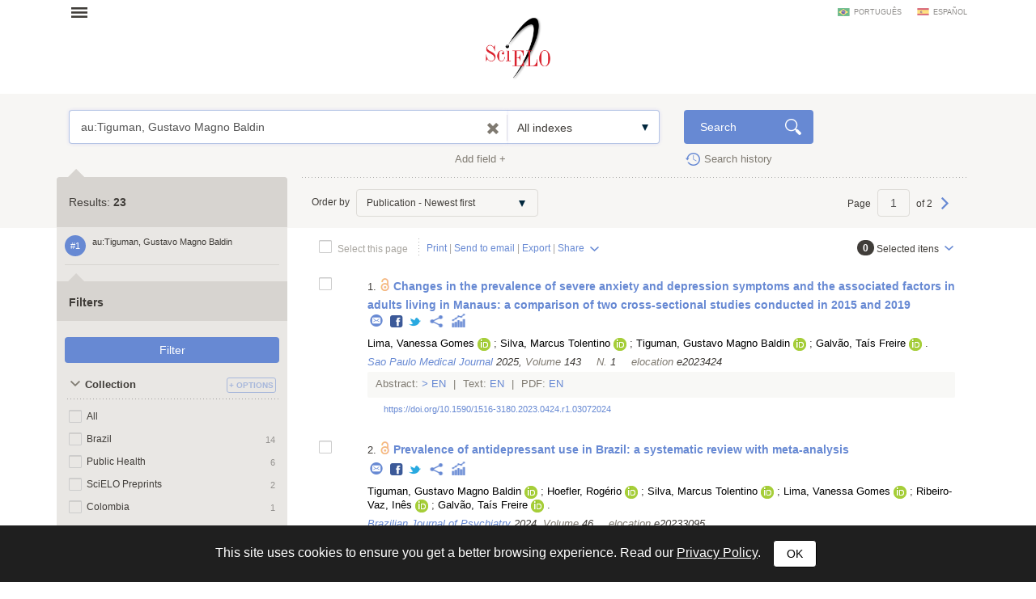

--- FILE ---
content_type: text/html; charset=UTF-8
request_url: https://search.scielo.org/?lang=en&q=au:Tiguman,%20Gustavo%20Magno%20Baldin
body_size: 34218
content:
<!DOCTYPE html>
<!--[if lt IE 7]>      <html class="no-js lt-ie9 lt-ie8 lt-ie7"> <![endif]-->
<!--[if IE 7]>         <html class="no-js lt-ie9 lt-ie8"> <![endif]-->
<!--[if IE 8]>         <html class="no-js lt-ie9"> <![endif]-->
<!--[if gt IE 8]><!-->
<html class="no-js">
<!--<![endif]-->

<head>
        <meta charset="utf-8">
    <meta http-equiv="X-UA-Compatible" content="IE=edge,chrome=1">
    <title>Search | SciELO</title>

    <meta name="viewport" content="width=device-width, initial-scale=1, maximum-scale=1.0">
    <meta http-equiv="keywords" content="">
    <meta http-equiv="description" content=" ">

    <!-- css -->
    <link href="https://fonts.googleapis.com/css?family=Arapey" rel="stylesheet">
    <link rel="stylesheet" href="https://search.scielo.org/static/css/bootstrap.min.css">
    <link rel="stylesheet" href="https://search.scielo.org/static/css/scielo.portal.min.css">
    <link rel="stylesheet" href="https://search.scielo.org/static/css/scielo.portal.custom.min.css">
    <link rel="stylesheet" href="https://search.scielo.org/static/css/scielo.print.min.css" media="print">
    <link rel="stylesheet" href="https://search.scielo.org/static/css/selectize.bootstrap3.min.css">
    <script type='text/javascript' src='https://d1bxh8uas1mnw7.cloudfront.net/assets/embed.js'></script>
    <!--[if lt IE 9]>
        	<script src="https://search.scielo.org/static/js/vendor/html5-3.6-respond-1.1.0.min.js"></script>
            <script src="https://search.scielo.org/static/js/vendor/excanvas.min.js"></script>
        <![endif]-->

    <!-- Page icon -->
    <link rel="shortcut icon" href="image/favicon.ico">

    <script language="javascript" type="text/javascript">
        var RESULT_PAGE = true;
    </script>

        <script type="text/javascript">
        var _gaq = _gaq || [];
        _gaq.push(['_setAccount', 'UA-18268125-1']);
        _gaq.push(['_trackPageview']);

        (function () {
            var ga = document.createElement('script'); ga.type = 'text/javascript'; ga.async = true;
            ga.src = ('https:' == document.location.protocol ? 'https://ssl' : 'http://www') + '.google-analytics.com/ga.js';
            var s = document.getElementsByTagName('script')[0]; s.parentNode.insertBefore(ga, s);
        })();
    </script>
    
        </head>

<body onload="document.searchForm.reset()" >
    <form name="language"><input type="hidden" name="lang" value="en"></form>
    <header>
                
<div class="container">
    <div class="topFunction">
        <div class="col-md-3 col-sm-4 mainNav">
                       <a href="" class="menu" data-rel=".mainMenu" title="Abrir menu">Open menu</a>
            <div class="mainMenu">
                <nav>
                    <ul>
                        <li>
                            <strong>SciELO.org - SciELO Network</strong>
                            <ul>
                                <li><a href="http://www.scielo.org/php/index.php?lang=en">Journal collections</a></li>
                                <li><a href="http://www.scielo.org/applications/scielo-org/php/secondLevel.php?xml=secondLevelForAlphabeticList&xsl=secondLevelForAlphabeticList&lang=en">Journal alphabetic list</a></li>
                                <li><a href="http://www.scielo.org/applications/scielo-org/php/secondLevel.php?xml=secondLevelForSubjectByLetter&xsl=secondLevelForSubjectByLetter&lang=en">Journal subject list</a></li>
                                <li><a href="http://www.scielo.org/applications/scielo-org/php/siteUsage.php?lang=en">Metrics</a></li>
                                <li><a href="http://www.scielo.org/php/level.php?lang=en&component=42&item=9">OAI and RSS access</a></li>
                                <li><a href="http://www.scielo.org/php/level.php?lang=en&component=42&item=8">About SciELO Network</a></li>
                            </ul>
                        </li>
                        <li>
                            <a href="http://blog.scielo.org/en/"><strong>Blog SciELO in Perspective</strong></a>
                        </li>
                    </ul>
                </nav>
            </div>
        </div>

        <div class="col-md-6 col-sm-4 brandLogo brandLogoInternal">
            <a href="http://www.scielo.org/"></a>
        </div>

        <div class="col-md-3 col-sm-4 language">
                            <a href="javascript:change_language('pt')"  class="lang-pt">português</a>
                            <a href="javascript:change_language('es')"  class="lang-es">español</a>
                    </div>
        <div class="clearfix"></div>
    </div>
</div>
            </header>

    <section>
                <div class="content">
                        
                <form name="searchForm" id="searchForm" action="https://search.scielo.org/"
                        method="get">

    <input type="hidden" name="q" id="q" value="au:Tiguman, Gustavo Magno Baldin">
    <input type="hidden" name="lang" id="lang" value="en">
    <input type="hidden" name="count" id="count" value="15">
    <input type="hidden" name="from" id="from" value="0">
    <input type="hidden" name="output" id="output" value="site">
    <input type="hidden" name="sort" id="sort" value="">
    <input type="hidden" name="format" id="format" value="summary">
    <input type="hidden" name="fb" id="fb" value="">
    <input type="hidden" name="page" id="page" value="1">

    
</form>
<form name="searchFormBuilder" class="searchFormBuilder searchForm">
    <div class="highlight result">
        <div class="container">

            <div class="col-md-8 col-sm-8">
                <a href="" class="contextHelper" data-toggle="modal" id="contextHelper1" data-target="#BuscaAjuda">
                    Need <strong>help</strong>?
                </a>

                <div class="input-group col-md-12 col-sm-12">
                    <div class="form-textarea">
                        <textarea name="q[]" placeholder="Enter one or more words" rows="1" class="form-control showContextHelper" data-helper="#contextHelper1">au:Tiguman, Gustavo Magno Baldin</textarea>
                        <a href="javascript:;" class="clearIptText showTooltip" title="Clean search field" style="display: none;"></a>
                    </div>
                    <div class="selectBox index">
                        <select name="index[]">
                                                                                                <option value="" >All indexes</option>
                                                                                                                                <option value="year_cluster" >Publication year</option>
                                                                                                                                <option value="au" >Author</option>
                                                                                                                                <option value="sponsor" >Sponsor</option>
                                                                                                                                <option value="ta" >Journal</option>
                                                                                                                                <option value="ab" >Abstract</option>
                                                                                                                                <option value="ti" >Title</option>
                                                                                    </select>
                    </div>
                </div>
            </div>
            <div class="col-md-2 col-sm-2">
                <input type="submit" name="search_button" value="Search" class="btn btn-primary glyph glyph-search">
            </div>

            <div class="clearfix"></div>

            <div class="searchRow-container">

            </div>

            <div class="col-md-6 col-sm-6 right">
                <a href="" class="newSearchField" data-count="2">Add field +</a>
            </div>
            <div class="col-md-3  col-md-offset-2 col-sm-3">
                <a href="https://search.scielo.org/history/?lang=en" class="shLink">Search history</a>
            </div>
            <div class="clearfix"></div>
        </div>

        <div class="row hide" id="NoResults">
            <div class="col-md-8 col-sm-8 col-md-offset-4 col-sm-offset-4">
                <h2>No documents were found for your search</h2>
            </div>
        </div>

    </div>
    <div id="searchRow-matriz">
        <div class="searchRow" id="searchRow-@" style="display: none;">
            <div class="col-md-1 col-sm-1 right">
                <a href="" class="eraseSearchField" data-rel="" title="Apagar campo"></a>
            </div>
            <div class="col-md-7 col-sm-7">
                <div class="input-group col-md-12 col-sm-12">
                    <div class="selectBox connector">
                        <select name="bool[]">
                            <option>AND</option>
                            <option>OR</option>
                            <option>AND NOT</option>
                        </select>
                    </div>
                    <div class="form-textarea no-divisor">
                        <textarea name="q[]" placeholder="Enter one or more words" rows="1" class="form-control"></textarea>
                        <a href="javascript:;" class="clearIptText showTooltip" title="Limpar expressão" style="display: none;"></a>
                    </div>
                    <div class="selectBox index">
                        <select name="index[]">
                                                                                                <option value="" >All indexes</option>
                                                                                                                                <option value="year_cluster" >Publication year</option>
                                                                                                                                <option value="au" >Author</option>
                                                                                                                                <option value="sponsor" >Sponsor</option>
                                                                                                                                <option value="ta" >Journal</option>
                                                                                                                                <option value="ab" >Abstract</option>
                                                                                                                                <option value="ti" >Title</option>
                                                                                    </select>
                    </div>
                </div>
            </div>
            <div class="clearfix"></div>
        </div>
        <div class="clearfix"></div>
    </div>
</form>
            

    
                    <div class="searchForm">
                <div class="container resultBlock">

                    <div class="searchFilters col-md-3 col-sm-4">
                                                        <div class="filterTitle">
            Results: <strong id="TotalHits">23</strong>
    </div>
    <div class="filterContent" id="refineSearch">

        <div class="searchQuery">
            <div class="searchHistoryItem" data-original-title="" title="" data-history="1">#1</div>
            <div class="query" id="searchHistoryQuery">
                au:Tiguman, Gustavo Magno Baldin
            </div>
        </div>

        
    </div>

    <div class="filterTitle">
        <strong>Filters</strong>
    </div>

    <div class="filterContent" id="refineSearch">

            <form action="" id="form_clusters" method="GET">
                <div class="buttons" id="btn-affix">
                    <button type="button" id="apply_filters_button" class="btn glyph-search">Filter</button>
                </div>
                <!-- used for show more values (facet browse)-->
                <input type="hidden" name="fb" value="">

                                                                                        <input type="hidden" name="lang" value="en">
                                                                                                                                    <input type="hidden" name="q" value="au:Tiguman, Gustavo Magno Baldin">
                                                                                                                                    <input type="hidden" name="where" value="">
                                                            
                
                    
                    
                    
                                                    <a name="in"></a>
                            <div id="in" class="collapseBlock">
                                <div class="title">
                                    <a href="javascript:;" title="Collection" class="action opened">
                                        Collection
                                    </a>
                                                                            <!--a href="javascript:;" class="icon configs openSelectItens pull-right configsText" data-rel="#ul_in" data-filter="in" data-label="Collection" title="Options">Options</a-->
                                        <a href="javascript:;" id="openSelectItens_in" class="singleBtn openSelectItens" data-rel="#ul_in" data-filter="in" data-label="Collection" title="Options"><span>+ Options</span></a>
                                                                    </div>

                                <div id="colletion_in" class="content filterCollapsedList" style="display: block">
                                    <ul id="ul_in">
                                        <li class="filterItem row">
                                            <div class="col-xs-9">

                                                <input type="checkbox" name="filter[in][]" value='*' id="in_ALL"
                                                                                                class="checkbox">
                                                <label class="checkbox" for="in_ALL">All</label>
                                            </div>
                                        </li>
                                                                                    
                                                                                            <li class="filterItem row" data-item="Brazil" data-count="14">
                                                    <div class=" col-xs-9">
                                                        <input type="checkbox" name="filter[in][]" value='scl' id="in_scl"
                                                                                                                class="checkbox">
                                                                                                                <label class="checkbox " for="in_scl" >
                                                                                                                            Brazil
                                                                                                                    </label>

                                                    </div>
                                                    <div class="col-xs-3 right">
                                                        <span>14</span>
                                                    </div>
                                                </li>
                                                                                                                                
                                                                                            <li class="filterItem row" data-item="Public Health" data-count="6">
                                                    <div class=" col-xs-9">
                                                        <input type="checkbox" name="filter[in][]" value='spa' id="in_spa"
                                                                                                                class="checkbox">
                                                                                                                <label class="checkbox " for="in_spa" >
                                                                                                                            Public Health
                                                                                                                    </label>

                                                    </div>
                                                    <div class="col-xs-3 right">
                                                        <span>6</span>
                                                    </div>
                                                </li>
                                                                                                                                
                                                                                            <li class="filterItem row" data-item="SciELO Preprints" data-count="2">
                                                    <div class=" col-xs-9">
                                                        <input type="checkbox" name="filter[in][]" value='preprint' id="in_preprint"
                                                                                                                class="checkbox">
                                                                                                                <label class="checkbox " for="in_preprint" >
                                                                                                                            SciELO Preprints
                                                                                                                    </label>

                                                    </div>
                                                    <div class="col-xs-3 right">
                                                        <span>2</span>
                                                    </div>
                                                </li>
                                                                                                                                
                                                                                            <li class="filterItem row" data-item="Colombia" data-count="1">
                                                    <div class=" col-xs-9">
                                                        <input type="checkbox" name="filter[in][]" value='col' id="in_col"
                                                                                                                class="checkbox">
                                                                                                                <label class="checkbox " for="in_col" >
                                                                                                                            Colombia
                                                                                                                    </label>

                                                    </div>
                                                    <div class="col-xs-3 right">
                                                        <span>1</span>
                                                    </div>
                                                </li>
                                                                                                                                                                </ul>
                                </div>
                            </div>
                                                            
                    
                    
                    
                                                    <a name="journal_title"></a>
                            <div id="journal_title" class="collapseBlock">
                                <div class="title">
                                    <a href="javascript:;" title="Journal" class="action opened">
                                        Journal
                                    </a>
                                                                            <!--a href="javascript:;" class="icon configs openSelectItens pull-right configsText" data-rel="#ul_journal_title" data-filter="journal_title" data-label="Journal" title="Options">Options</a-->
                                        <a href="javascript:;" id="openSelectItens_journal_title" class="singleBtn openSelectItens" data-rel="#ul_journal_title" data-filter="journal_title" data-label="Journal" title="Options"><span>+ Options</span></a>
                                                                    </div>

                                <div id="colletion_journal_title" class="content filterCollapsedList" style="display: block">
                                    <ul id="ul_journal_title">
                                        <li class="filterItem row">
                                            <div class="col-xs-9">

                                                <input type="checkbox" name="filter[journal_title][]" value='*' id="journal_title_ALL"
                                                                                                class="checkbox">
                                                <label class="checkbox" for="journal_title_ALL">All</label>
                                            </div>
                                        </li>
                                                                                    
                                                                                            <li class="filterItem row" data-item="Epidemiologia e Serviços de Saúde" data-count="6">
                                                    <div class=" col-xs-9">
                                                        <input type="checkbox" name="filter[journal_title][]" value='Epidemiologia e Serviços de Saúde' id="journal_title_epidemiologia-e-servicos-de-saude"
                                                                                                                class="checkbox">
                                                                                                                <label class="checkbox showTooltip" for="journal_title_epidemiologia-e-servicos-de-saude" data-original-title="Epidemiologia e Serviços de Saúde" >
                                                                                                                            Epidemiologia e Serviços de Saúde
                                                                                                                    </label>

                                                    </div>
                                                    <div class="col-xs-3 right">
                                                        <span>6</span>
                                                    </div>
                                                </li>
                                                                                                                                
                                                                                            <li class="filterItem row" data-item="Cadernos de Saúde Pública" data-count="2">
                                                    <div class=" col-xs-9">
                                                        <input type="checkbox" name="filter[journal_title][]" value='Cadernos de Saúde Pública' id="journal_title_cadernos-de-saude-publica"
                                                                                                                class="checkbox">
                                                                                                                <label class="checkbox " for="journal_title_cadernos-de-saude-publica" >
                                                                                                                            Cadernos de Saúde Pública
                                                                                                                    </label>

                                                    </div>
                                                    <div class="col-xs-3 right">
                                                        <span>2</span>
                                                    </div>
                                                </li>
                                                                                                                                
                                                                                            <li class="filterItem row" data-item="Ciência &amp; Saúde Coletiva" data-count="2">
                                                    <div class=" col-xs-9">
                                                        <input type="checkbox" name="filter[journal_title][]" value='Ciência &amp; Saúde Coletiva' id="journal_title_ciencia---saude-coletiva"
                                                                                                                class="checkbox">
                                                                                                                <label class="checkbox " for="journal_title_ciencia---saude-coletiva" >
                                                                                                                            Ciência &amp; Saúde Coletiva
                                                                                                                    </label>

                                                    </div>
                                                    <div class="col-xs-3 right">
                                                        <span>2</span>
                                                    </div>
                                                </li>
                                                                                                                                
                                                                                            <li class="filterItem row" data-item="Revista da Sociedade Brasileira de Medicina Tropical" data-count="2">
                                                    <div class=" col-xs-9">
                                                        <input type="checkbox" name="filter[journal_title][]" value='Revista da Sociedade Brasileira de Medicina Tropical' id="journal_title_revista-da-sociedade-brasileira-de-medicina-tropical"
                                                                                                                class="checkbox">
                                                                                                                <label class="checkbox showTooltip" for="journal_title_revista-da-sociedade-brasileira-de-medicina-tropical" data-original-title="Revista da Sociedade Brasileira de Medicina Tropical" >
                                                                                                                            Revista da Sociedade Brasileira de Medicina Tropical
                                                                                                                    </label>

                                                    </div>
                                                    <div class="col-xs-3 right">
                                                        <span>2</span>
                                                    </div>
                                                </li>
                                                                                                                                
                                                                                            <li class="filterItem row" data-item="Revista de Saúde Pública" data-count="2">
                                                    <div class=" col-xs-9">
                                                        <input type="checkbox" name="filter[journal_title][]" value='Revista de Saúde Pública' id="journal_title_revista-de-saude-publica"
                                                                                                                class="checkbox">
                                                                                                                <label class="checkbox " for="journal_title_revista-de-saude-publica" >
                                                                                                                            Revista de Saúde Pública
                                                                                                                    </label>

                                                    </div>
                                                    <div class="col-xs-3 right">
                                                        <span>2</span>
                                                    </div>
                                                </li>
                                                                                                                                
                                                                                            <li class="filterItem row" data-item="Brazilian Journal of Pharmaceutical Sciences" data-count="1">
                                                    <div class=" col-xs-9">
                                                        <input type="checkbox" name="filter[journal_title][]" value='Brazilian Journal of Pharmaceutical Sciences' id="journal_title_brazilian-journal-of-pharmaceutical-sciences"
                                                                                                                class="checkbox">
                                                                                                                <label class="checkbox showTooltip" for="journal_title_brazilian-journal-of-pharmaceutical-sciences" data-original-title="Brazilian Journal of Pharmaceutical Sciences" >
                                                                                                                            Brazilian Journal of Pharmaceutical Sciences
                                                                                                                    </label>

                                                    </div>
                                                    <div class="col-xs-3 right">
                                                        <span>1</span>
                                                    </div>
                                                </li>
                                                                                                                                
                                                                                            <li class="filterItem row" data-item="Brazilian Journal of Psychiatry" data-count="1">
                                                    <div class=" col-xs-9">
                                                        <input type="checkbox" name="filter[journal_title][]" value='Brazilian Journal of Psychiatry' id="journal_title_brazilian-journal-of-psychiatry"
                                                                                                                class="checkbox">
                                                                                                                <label class="checkbox showTooltip" for="journal_title_brazilian-journal-of-psychiatry" data-original-title="Brazilian Journal of Psychiatry" >
                                                                                                                            Brazilian Journal of Psychiatry
                                                                                                                    </label>

                                                    </div>
                                                    <div class="col-xs-3 right">
                                                        <span>1</span>
                                                    </div>
                                                </li>
                                                                                                                                
                                                                                            <li class="filterItem row" data-item="Jornal Brasileiro de Pneumologia" data-count="1">
                                                    <div class=" col-xs-9">
                                                        <input type="checkbox" name="filter[journal_title][]" value='Jornal Brasileiro de Pneumologia' id="journal_title_jornal-brasileiro-de-pneumologia"
                                                                                                                class="checkbox">
                                                                                                                <label class="checkbox showTooltip" for="journal_title_jornal-brasileiro-de-pneumologia" data-original-title="Jornal Brasileiro de Pneumologia" >
                                                                                                                            Jornal Brasileiro de Pneumologia
                                                                                                                    </label>

                                                    </div>
                                                    <div class="col-xs-3 right">
                                                        <span>1</span>
                                                    </div>
                                                </li>
                                                                                                                                
                                                                                            <li class="filterItem row" data-item="Revista Cuidarte" data-count="1">
                                                    <div class=" col-xs-9">
                                                        <input type="checkbox" name="filter[journal_title][]" value='Revista Cuidarte' id="journal_title_revista-cuidarte"
                                                                                                                class="checkbox">
                                                                                                                <label class="checkbox " for="journal_title_revista-cuidarte" >
                                                                                                                            Revista Cuidarte
                                                                                                                    </label>

                                                    </div>
                                                    <div class="col-xs-3 right">
                                                        <span>1</span>
                                                    </div>
                                                </li>
                                                                                                                                
                                                                                            <li class="filterItem row" data-item="Revista Gaúcha de Enfermagem" data-count="1">
                                                    <div class=" col-xs-9">
                                                        <input type="checkbox" name="filter[journal_title][]" value='Revista Gaúcha de Enfermagem' id="journal_title_revista-gaucha-de-enfermagem"
                                                                                                                class="checkbox">
                                                                                                                <label class="checkbox " for="journal_title_revista-gaucha-de-enfermagem" >
                                                                                                                            Revista Gaúcha de Enfermagem
                                                                                                                    </label>

                                                    </div>
                                                    <div class="col-xs-3 right">
                                                        <span>1</span>
                                                    </div>
                                                </li>
                                                                                                                                
                                                                                            <li class="filterItem row" data-item="Revista Paulista de Pediatria" data-count="1">
                                                    <div class=" col-xs-9">
                                                        <input type="checkbox" name="filter[journal_title][]" value='Revista Paulista de Pediatria' id="journal_title_revista-paulista-de-pediatria"
                                                                                                                class="checkbox">
                                                                                                                <label class="checkbox " for="journal_title_revista-paulista-de-pediatria" >
                                                                                                                            Revista Paulista de Pediatria
                                                                                                                    </label>

                                                    </div>
                                                    <div class="col-xs-3 right">
                                                        <span>1</span>
                                                    </div>
                                                </li>
                                                                                                                                
                                                                                            <li class="filterItem row" data-item="Sao Paulo Medical Journal" data-count="1">
                                                    <div class=" col-xs-9">
                                                        <input type="checkbox" name="filter[journal_title][]" value='Sao Paulo Medical Journal' id="journal_title_sao-paulo-medical-journal"
                                                                                                                class="checkbox">
                                                                                                                <label class="checkbox " for="journal_title_sao-paulo-medical-journal" >
                                                                                                                            Sao Paulo Medical Journal
                                                                                                                    </label>

                                                    </div>
                                                    <div class="col-xs-3 right">
                                                        <span>1</span>
                                                    </div>
                                                </li>
                                                                                                                                                                </ul>
                                </div>
                            </div>
                                                            
                    
                    
                    
                                                    <a name="la"></a>
                            <div id="la" class="collapseBlock">
                                <div class="title">
                                    <a href="javascript:;" title="Language" class="action opened">
                                        Language
                                    </a>
                                                                            <!--a href="javascript:;" class="icon configs openSelectItens pull-right configsText" data-rel="#ul_la" data-filter="la" data-label="Language" title="Options">Options</a-->
                                        <a href="javascript:;" id="openSelectItens_la" class="singleBtn openSelectItens" data-rel="#ul_la" data-filter="la" data-label="Language" title="Options"><span>+ Options</span></a>
                                                                    </div>

                                <div id="colletion_la" class="content filterCollapsedList" style="display: block">
                                    <ul id="ul_la">
                                        <li class="filterItem row">
                                            <div class="col-xs-9">

                                                <input type="checkbox" name="filter[la][]" value='*' id="la_ALL"
                                                                                                class="checkbox">
                                                <label class="checkbox" for="la_ALL">All</label>
                                            </div>
                                        </li>
                                                                                    
                                                                                            <li class="filterItem row" data-item="English" data-count="20">
                                                    <div class=" col-xs-9">
                                                        <input type="checkbox" name="filter[la][]" value='en' id="la_en"
                                                                                                                class="checkbox">
                                                                                                                <label class="checkbox " for="la_en" >
                                                                                                                            English
                                                                                                                    </label>

                                                    </div>
                                                    <div class="col-xs-3 right">
                                                        <span>20</span>
                                                    </div>
                                                </li>
                                                                                                                                
                                                                                            <li class="filterItem row" data-item="Portuguese" data-count="12">
                                                    <div class=" col-xs-9">
                                                        <input type="checkbox" name="filter[la][]" value='pt' id="la_pt"
                                                                                                                class="checkbox">
                                                                                                                <label class="checkbox " for="la_pt" >
                                                                                                                            Portuguese
                                                                                                                    </label>

                                                    </div>
                                                    <div class="col-xs-3 right">
                                                        <span>12</span>
                                                    </div>
                                                </li>
                                                                                                                                                                </ul>
                                </div>
                            </div>
                                                            
                    
                    
                    
                                                    <a name="year_cluster"></a>
                            <div id="year_cluster" class="collapseBlock">
                                <div class="title">
                                    <a href="javascript:;" title="Publication Year" class="action opened">
                                        Publication Year
                                    </a>
                                                                            <!--a href="javascript:;" class="icon configs openSelectItens pull-right configsText" data-rel="#ul_year_cluster" data-filter="year_cluster" data-label="Publication Year" title="Options">Options</a-->
                                        <a href="javascript:;" id="openSelectItens_year_cluster" class="singleBtn openSelectItens" data-rel="#ul_year_cluster" data-filter="year_cluster" data-label="Publication Year" title="Options"><span>+ Options</span></a>
                                                                    </div>

                                <div id="colletion_year_cluster" class="content filterCollapsedList" style="display: block">
                                    <ul id="ul_year_cluster">
                                        <li class="filterItem row">
                                            <div class="col-xs-9">

                                                <input type="checkbox" name="filter[year_cluster][]" value='*' id="year_cluster_ALL"
                                                                                                class="checkbox">
                                                <label class="checkbox" for="year_cluster_ALL">All</label>
                                            </div>
                                        </li>
                                                                                    
                                                                                            <li class="filterItem row" data-item="2022" data-count="8">
                                                    <div class=" col-xs-9">
                                                        <input type="checkbox" name="filter[year_cluster][]" value='2022' id="year_cluster_2022"
                                                                                                                class="checkbox">
                                                                                                                <label class="checkbox " for="year_cluster_2022" >
                                                                                                                            2022
                                                                                                                    </label>

                                                    </div>
                                                    <div class="col-xs-3 right">
                                                        <span>8</span>
                                                    </div>
                                                </li>
                                                                                                                                
                                                                                            <li class="filterItem row" data-item="2020" data-count="7">
                                                    <div class=" col-xs-9">
                                                        <input type="checkbox" name="filter[year_cluster][]" value='2020' id="year_cluster_2020"
                                                                                                                class="checkbox">
                                                                                                                <label class="checkbox " for="year_cluster_2020" >
                                                                                                                            2020
                                                                                                                    </label>

                                                    </div>
                                                    <div class="col-xs-3 right">
                                                        <span>7</span>
                                                    </div>
                                                </li>
                                                                                                                                
                                                                                            <li class="filterItem row" data-item="2023" data-count="3">
                                                    <div class=" col-xs-9">
                                                        <input type="checkbox" name="filter[year_cluster][]" value='2023' id="year_cluster_2023"
                                                                                                                class="checkbox">
                                                                                                                <label class="checkbox " for="year_cluster_2023" >
                                                                                                                            2023
                                                                                                                    </label>

                                                    </div>
                                                    <div class="col-xs-3 right">
                                                        <span>3</span>
                                                    </div>
                                                </li>
                                                                                                                                
                                                                                            <li class="filterItem row" data-item="2021" data-count="2">
                                                    <div class=" col-xs-9">
                                                        <input type="checkbox" name="filter[year_cluster][]" value='2021' id="year_cluster_2021"
                                                                                                                class="checkbox">
                                                                                                                <label class="checkbox " for="year_cluster_2021" >
                                                                                                                            2021
                                                                                                                    </label>

                                                    </div>
                                                    <div class="col-xs-3 right">
                                                        <span>2</span>
                                                    </div>
                                                </li>
                                                                                                                                
                                                                                            <li class="filterItem row" data-item="2019" data-count="1">
                                                    <div class=" col-xs-9">
                                                        <input type="checkbox" name="filter[year_cluster][]" value='2019' id="year_cluster_2019"
                                                                                                                class="checkbox">
                                                                                                                <label class="checkbox " for="year_cluster_2019" >
                                                                                                                            2019
                                                                                                                    </label>

                                                    </div>
                                                    <div class="col-xs-3 right">
                                                        <span>1</span>
                                                    </div>
                                                </li>
                                                                                                                                
                                                                                            <li class="filterItem row" data-item="2024" data-count="1">
                                                    <div class=" col-xs-9">
                                                        <input type="checkbox" name="filter[year_cluster][]" value='2024' id="year_cluster_2024"
                                                                                                                class="checkbox">
                                                                                                                <label class="checkbox " for="year_cluster_2024" >
                                                                                                                            2024
                                                                                                                    </label>

                                                    </div>
                                                    <div class="col-xs-3 right">
                                                        <span>1</span>
                                                    </div>
                                                </li>
                                                                                                                                
                                                                                            <li class="filterItem row" data-item="2025" data-count="1">
                                                    <div class=" col-xs-9">
                                                        <input type="checkbox" name="filter[year_cluster][]" value='2025' id="year_cluster_2025"
                                                                                                                class="checkbox">
                                                                                                                <label class="checkbox " for="year_cluster_2025" >
                                                                                                                            2025
                                                                                                                    </label>

                                                    </div>
                                                    <div class="col-xs-3 right">
                                                        <span>1</span>
                                                    </div>
                                                </li>
                                                                                                                                                                </ul>
                                </div>
                            </div>
                                                            
                    
                    
                    
                                                    <a name="subject_area"></a>
                            <div id="subject_area" class="collapseBlock">
                                <div class="title">
                                    <a href="javascript:;" title="SciELO Thematic Areas" class="action opened">
                                        SciELO Thematic Areas
                                    </a>
                                                                    </div>

                                <div id="colletion_subject_area" class="content filterCollapsedList" style="display: block">
                                    <ul id="ul_subject_area">
                                        <li class="filterItem row">
                                            <div class="col-xs-9">

                                                <input type="checkbox" name="filter[subject_area][]" value='*' id="subject_area_ALL"
                                                                                                class="checkbox">
                                                <label class="checkbox" for="subject_area_ALL">All</label>
                                            </div>
                                        </li>
                                                                                    
                                                                                            <li class="filterItem row" data-item="Health Sciences" data-count="21">
                                                    <div class=" col-xs-9">
                                                        <input type="checkbox" name="filter[subject_area][]" value='Health Sciences' id="subject_area_health-sciences"
                                                                                                                class="checkbox">
                                                                                                                <label class="checkbox " for="subject_area_health-sciences" >
                                                                                                                            Health Sciences
                                                                                                                    </label>

                                                    </div>
                                                    <div class="col-xs-3 right">
                                                        <span>21</span>
                                                    </div>
                                                </li>
                                                                                                                                                                </ul>
                                </div>
                            </div>
                                                            
                    
                    
                    
                                                    <a name="wok_subject_categories"></a>
                            <div id="wok_subject_categories" class="collapseBlock">
                                <div class="title">
                                    <a href="javascript:;" title="WoS Subject Categories" class="action opened">
                                        WoS Subject Categories
                                    </a>
                                                                            <!--a href="javascript:;" class="icon configs openSelectItens pull-right configsText" data-rel="#ul_wok_subject_categories" data-filter="wok_subject_categories" data-label="WoS Subject Categories" title="Options">Options</a-->
                                        <a href="javascript:;" id="openSelectItens_wok_subject_categories" class="singleBtn openSelectItens" data-rel="#ul_wok_subject_categories" data-filter="wok_subject_categories" data-label="WoS Subject Categories" title="Options"><span>+ Options</span></a>
                                                                    </div>

                                <div id="colletion_wok_subject_categories" class="content filterCollapsedList" style="display: block">
                                    <ul id="ul_wok_subject_categories">
                                        <li class="filterItem row">
                                            <div class="col-xs-9">

                                                <input type="checkbox" name="filter[wok_subject_categories][]" value='*' id="wok_subject_categories_ALL"
                                                                                                class="checkbox">
                                                <label class="checkbox" for="wok_subject_categories_ALL">All</label>
                                            </div>
                                        </li>
                                                                                    
                                                                                            <li class="filterItem row" data-item="Health" data-count="12">
                                                    <div class=" col-xs-9">
                                                        <input type="checkbox" name="filter[wok_subject_categories][]" value='health' id="wok_subject_categories_health"
                                                                                                                class="checkbox">
                                                                                                                <label class="checkbox " for="wok_subject_categories_health" >
                                                                                                                            Health
                                                                                                                    </label>

                                                    </div>
                                                    <div class="col-xs-3 right">
                                                        <span>12</span>
                                                    </div>
                                                </li>
                                                                                                                                
                                                                                            <li class="filterItem row" data-item="Policy" data-count="9">
                                                    <div class=" col-xs-9">
                                                        <input type="checkbox" name="filter[wok_subject_categories][]" value='policy' id="wok_subject_categories_policy"
                                                                                                                class="checkbox">
                                                                                                                <label class="checkbox " for="wok_subject_categories_policy" >
                                                                                                                            Policy
                                                                                                                    </label>

                                                    </div>
                                                    <div class="col-xs-3 right">
                                                        <span>9</span>
                                                    </div>
                                                </li>
                                                                                                                                
                                                                                            <li class="filterItem row" data-item="Services" data-count="9">
                                                    <div class=" col-xs-9">
                                                        <input type="checkbox" name="filter[wok_subject_categories][]" value='services' id="wok_subject_categories_services"
                                                                                                                class="checkbox">
                                                                                                                <label class="checkbox " for="wok_subject_categories_services" >
                                                                                                                            Services
                                                                                                                    </label>

                                                    </div>
                                                    <div class="col-xs-3 right">
                                                        <span>9</span>
                                                    </div>
                                                </li>
                                                                                                                                
                                                                                            <li class="filterItem row" data-item="Care" data-count="6">
                                                    <div class=" col-xs-9">
                                                        <input type="checkbox" name="filter[wok_subject_categories][]" value='care' id="wok_subject_categories_care"
                                                                                                                class="checkbox">
                                                                                                                <label class="checkbox " for="wok_subject_categories_care" >
                                                                                                                            Care
                                                                                                                    </label>

                                                    </div>
                                                    <div class="col-xs-3 right">
                                                        <span>6</span>
                                                    </div>
                                                </li>
                                                                                                                                
                                                                                            <li class="filterItem row" data-item="Medicine" data-count="6">
                                                    <div class=" col-xs-9">
                                                        <input type="checkbox" name="filter[wok_subject_categories][]" value='medicine' id="wok_subject_categories_medicine"
                                                                                                                class="checkbox">
                                                                                                                <label class="checkbox " for="wok_subject_categories_medicine" >
                                                                                                                            Medicine
                                                                                                                    </label>

                                                    </div>
                                                    <div class="col-xs-3 right">
                                                        <span>6</span>
                                                    </div>
                                                </li>
                                                                                                                                
                                                                                            <li class="filterItem row" data-item="Sciences" data-count="6">
                                                    <div class=" col-xs-9">
                                                        <input type="checkbox" name="filter[wok_subject_categories][]" value='sciences' id="wok_subject_categories_sciences"
                                                                                                                class="checkbox">
                                                                                                                <label class="checkbox " for="wok_subject_categories_sciences" >
                                                                                                                            Sciences
                                                                                                                    </label>

                                                    </div>
                                                    <div class="col-xs-3 right">
                                                        <span>6</span>
                                                    </div>
                                                </li>
                                                                                                                                
                                                                                            <li class="filterItem row" data-item="General" data-count="4">
                                                    <div class=" col-xs-9">
                                                        <input type="checkbox" name="filter[wok_subject_categories][]" value='general' id="wok_subject_categories_general"
                                                                                                                class="checkbox">
                                                                                                                <label class="checkbox " for="wok_subject_categories_general" >
                                                                                                                            General
                                                                                                                    </label>

                                                    </div>
                                                    <div class="col-xs-3 right">
                                                        <span>4</span>
                                                    </div>
                                                </li>
                                                                                                                                
                                                                                            <li class="filterItem row" data-item="Internal" data-count="4">
                                                    <div class=" col-xs-9">
                                                        <input type="checkbox" name="filter[wok_subject_categories][]" value='internal' id="wok_subject_categories_internal"
                                                                                                                class="checkbox">
                                                                                                                <label class="checkbox " for="wok_subject_categories_internal" >
                                                                                                                            Internal
                                                                                                                    </label>

                                                    </div>
                                                    <div class="col-xs-3 right">
                                                        <span>4</span>
                                                    </div>
                                                </li>
                                                                                                                                
                                                                                            <li class="filterItem row" data-item="Diseases" data-count="3">
                                                    <div class=" col-xs-9">
                                                        <input type="checkbox" name="filter[wok_subject_categories][]" value='diseases' id="wok_subject_categories_diseases"
                                                                                                                class="checkbox">
                                                                                                                <label class="checkbox " for="wok_subject_categories_diseases" >
                                                                                                                            Diseases
                                                                                                                    </label>

                                                    </div>
                                                    <div class="col-xs-3 right">
                                                        <span>3</span>
                                                    </div>
                                                </li>
                                                                                                                                
                                                                                            <li class="filterItem row" data-item="Environmental" data-count="3">
                                                    <div class=" col-xs-9">
                                                        <input type="checkbox" name="filter[wok_subject_categories][]" value='environmental' id="wok_subject_categories_environmental"
                                                                                                                class="checkbox">
                                                                                                                <label class="checkbox " for="wok_subject_categories_environmental" >
                                                                                                                            Environmental
                                                                                                                    </label>

                                                    </div>
                                                    <div class="col-xs-3 right">
                                                        <span>3</span>
                                                    </div>
                                                </li>
                                                                                                                                
                                                                                            <li class="filterItem row" data-item="Infectious" data-count="3">
                                                    <div class=" col-xs-9">
                                                        <input type="checkbox" name="filter[wok_subject_categories][]" value='infectious' id="wok_subject_categories_infectious"
                                                                                                                class="checkbox">
                                                                                                                <label class="checkbox " for="wok_subject_categories_infectious" >
                                                                                                                            Infectious
                                                                                                                    </label>

                                                    </div>
                                                    <div class="col-xs-3 right">
                                                        <span>3</span>
                                                    </div>
                                                </li>
                                                                                                                                
                                                                                            <li class="filterItem row" data-item="Occupational" data-count="3">
                                                    <div class=" col-xs-9">
                                                        <input type="checkbox" name="filter[wok_subject_categories][]" value='occupational' id="wok_subject_categories_occupational"
                                                                                                                class="checkbox">
                                                                                                                <label class="checkbox " for="wok_subject_categories_occupational" >
                                                                                                                            Occupational
                                                                                                                    </label>

                                                    </div>
                                                    <div class="col-xs-3 right">
                                                        <span>3</span>
                                                    </div>
                                                </li>
                                                                                                                                
                                                                                            <li class="filterItem row" data-item="Public" data-count="3">
                                                    <div class=" col-xs-9">
                                                        <input type="checkbox" name="filter[wok_subject_categories][]" value='public' id="wok_subject_categories_public"
                                                                                                                class="checkbox">
                                                                                                                <label class="checkbox " for="wok_subject_categories_public" >
                                                                                                                            Public
                                                                                                                    </label>

                                                    </div>
                                                    <div class="col-xs-3 right">
                                                        <span>3</span>
                                                    </div>
                                                </li>
                                                                                                                                
                                                                                            <li class="filterItem row" data-item="Nursing" data-count="2">
                                                    <div class=" col-xs-9">
                                                        <input type="checkbox" name="filter[wok_subject_categories][]" value='nursing' id="wok_subject_categories_nursing"
                                                                                                                class="checkbox">
                                                                                                                <label class="checkbox " for="wok_subject_categories_nursing" >
                                                                                                                            Nursing
                                                                                                                    </label>

                                                    </div>
                                                    <div class="col-xs-3 right">
                                                        <span>2</span>
                                                    </div>
                                                </li>
                                                                                                                                
                                                                                            <li class="filterItem row" data-item="Tropical" data-count="2">
                                                    <div class=" col-xs-9">
                                                        <input type="checkbox" name="filter[wok_subject_categories][]" value='tropical' id="wok_subject_categories_tropical"
                                                                                                                class="checkbox">
                                                                                                                <label class="checkbox " for="wok_subject_categories_tropical" >
                                                                                                                            Tropical
                                                                                                                    </label>

                                                    </div>
                                                    <div class="col-xs-3 right">
                                                        <span>2</span>
                                                    </div>
                                                </li>
                                                                                                                                                                        <a href="javascript:;" class="icon select openSelectItens" data-rel="#ul_wok_subject_categories" data-filter="wok_subject_categories" data-label="WoS Subject Categories">Show all...</a>
                                                                            </ul>
                                </div>
                            </div>
                                                            
                    
                    
                    
                                                    <a name="wok_citation_index"></a>
                            <div id="wok_citation_index" class="collapseBlock">
                                <div class="title">
                                    <a href="javascript:;" title="WoS Citation Index" class="action opened">
                                        WoS Citation Index
                                    </a>
                                                                            <!--a href="javascript:;" class="icon configs openSelectItens pull-right configsText" data-rel="#ul_wok_citation_index" data-filter="wok_citation_index" data-label="WoS Citation Index" title="Options">Options</a-->
                                        <a href="javascript:;" id="openSelectItens_wok_citation_index" class="singleBtn openSelectItens" data-rel="#ul_wok_citation_index" data-filter="wok_citation_index" data-label="WoS Citation Index" title="Options"><span>+ Options</span></a>
                                                                    </div>

                                <div id="colletion_wok_citation_index" class="content filterCollapsedList" style="display: block">
                                    <ul id="ul_wok_citation_index">
                                        <li class="filterItem row">
                                            <div class="col-xs-9">

                                                <input type="checkbox" name="filter[wok_citation_index][]" value='*' id="wok_citation_index_ALL"
                                                                                                class="checkbox">
                                                <label class="checkbox" for="wok_citation_index_ALL">All</label>
                                            </div>
                                        </li>
                                                                                    
                                                                                            <li class="filterItem row" data-item="Science Citation Index Expanded" data-count="9">
                                                    <div class=" col-xs-9">
                                                        <input type="checkbox" name="filter[wok_citation_index][]" value='SCIE' id="wok_citation_index_scie"
                                                                                                                class="checkbox">
                                                                                                                <label class="checkbox showTooltip" for="wok_citation_index_scie" data-original-title="Science Citation Index Expanded" >
                                                                                                                            Science Citation Index Expanded
                                                                                                                    </label>

                                                    </div>
                                                    <div class="col-xs-3 right">
                                                        <span>9</span>
                                                    </div>
                                                </li>
                                                                                                                                
                                                                                            <li class="filterItem row" data-item="Social Sciences Citation Index" data-count="4">
                                                    <div class=" col-xs-9">
                                                        <input type="checkbox" name="filter[wok_citation_index][]" value='SSCI' id="wok_citation_index_ssci"
                                                                                                                class="checkbox">
                                                                                                                <label class="checkbox " for="wok_citation_index_ssci" >
                                                                                                                            Social Sciences Citation Index
                                                                                                                    </label>

                                                    </div>
                                                    <div class="col-xs-3 right">
                                                        <span>4</span>
                                                    </div>
                                                </li>
                                                                                                                                                                </ul>
                                </div>
                            </div>
                                                            
                    
                    
                    
                                                    <a name="is_citable"></a>
                            <div id="is_citable" class="collapseBlock">
                                <div class="title">
                                    <a href="javascript:;" title="Citables and non citables" class="action opened">
                                        Citables and non citables
                                    </a>
                                                                            <!--a href="javascript:;" class="icon configs openSelectItens pull-right configsText" data-rel="#ul_is_citable" data-filter="is_citable" data-label="Citables and non citables" title="Options">Options</a-->
                                        <a href="javascript:;" id="openSelectItens_is_citable" class="singleBtn openSelectItens" data-rel="#ul_is_citable" data-filter="is_citable" data-label="Citables and non citables" title="Options"><span>+ Options</span></a>
                                                                    </div>

                                <div id="colletion_is_citable" class="content filterCollapsedList" style="display: block">
                                    <ul id="ul_is_citable">
                                        <li class="filterItem row">
                                            <div class="col-xs-9">

                                                <input type="checkbox" name="filter[is_citable][]" value='*' id="is_citable_ALL"
                                                                                                class="checkbox">
                                                <label class="checkbox" for="is_citable_ALL">All</label>
                                            </div>
                                        </li>
                                                                                    
                                                                                            <li class="filterItem row" data-item="Citable" data-count="18">
                                                    <div class=" col-xs-9">
                                                        <input type="checkbox" name="filter[is_citable][]" value='is_true' id="is_citable_is-true"
                                                                                                                class="checkbox">
                                                                                                                <label class="checkbox " for="is_citable_is-true" >
                                                                                                                            Citable
                                                                                                                    </label>

                                                    </div>
                                                    <div class="col-xs-3 right">
                                                        <span>18</span>
                                                    </div>
                                                </li>
                                                                                                                                
                                                                                            <li class="filterItem row" data-item="Non citable" data-count="3">
                                                    <div class=" col-xs-9">
                                                        <input type="checkbox" name="filter[is_citable][]" value='is_false' id="is_citable_is-false"
                                                                                                                class="checkbox">
                                                                                                                <label class="checkbox " for="is_citable_is-false" >
                                                                                                                            Non citable
                                                                                                                    </label>

                                                    </div>
                                                    <div class="col-xs-3 right">
                                                        <span>3</span>
                                                    </div>
                                                </li>
                                                                                                                                                                </ul>
                                </div>
                            </div>
                                                            
                    
                    
                    
                                                    <a name="type"></a>
                            <div id="type" class="collapseBlock">
                                <div class="title">
                                    <a href="javascript:;" title="Type of Literature" class="action opened">
                                        Type of Literature
                                    </a>
                                                                            <!--a href="javascript:;" class="icon configs openSelectItens pull-right configsText" data-rel="#ul_type" data-filter="type" data-label="Type of Literature" title="Options">Options</a-->
                                        <a href="javascript:;" id="openSelectItens_type" class="singleBtn openSelectItens" data-rel="#ul_type" data-filter="type" data-label="Type of Literature" title="Options"><span>+ Options</span></a>
                                                                    </div>

                                <div id="colletion_type" class="content filterCollapsedList" style="display: block">
                                    <ul id="ul_type">
                                        <li class="filterItem row">
                                            <div class="col-xs-9">

                                                <input type="checkbox" name="filter[type][]" value='*' id="type_ALL"
                                                                                                class="checkbox">
                                                <label class="checkbox" for="type_ALL">All</label>
                                            </div>
                                        </li>
                                                                                    
                                                                                            <li class="filterItem row" data-item="Article" data-count="14">
                                                    <div class=" col-xs-9">
                                                        <input type="checkbox" name="filter[type][]" value='research-article' id="type_research-article"
                                                                                                                class="checkbox">
                                                                                                                <label class="checkbox " for="type_research-article" >
                                                                                                                            Article
                                                                                                                    </label>

                                                    </div>
                                                    <div class="col-xs-3 right">
                                                        <span>14</span>
                                                    </div>
                                                </li>
                                                                                                                                
                                                                                            <li class="filterItem row" data-item="Editorial" data-count="3">
                                                    <div class=" col-xs-9">
                                                        <input type="checkbox" name="filter[type][]" value='editorial' id="type_editorial"
                                                                                                                class="checkbox">
                                                                                                                <label class="checkbox " for="type_editorial" >
                                                                                                                            Editorial
                                                                                                                    </label>

                                                    </div>
                                                    <div class="col-xs-3 right">
                                                        <span>3</span>
                                                    </div>
                                                </li>
                                                                                                                                
                                                                                            <li class="filterItem row" data-item="Rapid communication" data-count="3">
                                                    <div class=" col-xs-9">
                                                        <input type="checkbox" name="filter[type][]" value='rapid-communication' id="type_rapid-communication"
                                                                                                                class="checkbox">
                                                                                                                <label class="checkbox " for="type_rapid-communication" >
                                                                                                                            Rapid communication
                                                                                                                    </label>

                                                    </div>
                                                    <div class="col-xs-3 right">
                                                        <span>3</span>
                                                    </div>
                                                </li>
                                                                                                                                
                                                                                            <li class="filterItem row" data-item="Review article" data-count="3">
                                                    <div class=" col-xs-9">
                                                        <input type="checkbox" name="filter[type][]" value='review-article' id="type_review-article"
                                                                                                                class="checkbox">
                                                                                                                <label class="checkbox " for="type_review-article" >
                                                                                                                            Review article
                                                                                                                    </label>

                                                    </div>
                                                    <div class="col-xs-3 right">
                                                        <span>3</span>
                                                    </div>
                                                </li>
                                                                                                                                                                </ul>
                                </div>
                            </div>
                                                                        </form>



    </div>
                                            </div>

                    
                                                                                    <div class="col-md-9 col-sm-8" id="ResultArea">
    <div class="searchOptions">
        <div class="col-md-6 col-sm-12">

                            Order by
                <div class="selectBox inline" style="width: 225px;">
                    <select name="sortBy" id="sortBy" onchange="javascript:change_sort(this);">
                        
                                                            <option value="YEAR_DESC" >Publication - Newest first</option>
                            
                        
                                                            <option value="YEAR_ASC" >Publication - Oldest first</option>
                            
                        
                                                            <option value="RELEVANCE" >Relevance</option>
                            
                        
                                                            <option value="CITED_DESC" >Citations - Most cited first</option>
                            
                        
                                                            <option value="ACCESS_DESC" >Access - Most access first</option>
                            
                                            </select>
                </div>
            

        </div>
                    <div class="col-md-6 notTablet right">
                                Page
                <input type="text" name="page" class="form-control goto_page" value="1"/>
                of  2
                                    <a href="javascript:go_to_page('1')" class="pageNext">Next</a>
                            </div>
                <div class="clearfix"></div>
    </div>
    <div class="searchActions">
        <div class="col-md-9 col-sm-6">
            <input type="checkbox" name="selectAll" value="" class="checkbox selectAll" id="searchForm_selectAll" data-all="0" />
            <label class="checkbox" for="searchForm_selectAll">Select this page</label>

            <div class="actionList notTablet">
                <a href="javascript:print('15');">Print</a>
                |
                <a href="" class="sendViaMail">Send to email</a>
                |
                <a href="" data-toggle="modal" data-target="#Export" class="openExport">Export</a>
                |
                <div class="fixDrop">
                                        <a href="javascript:;" class="dropdownIcon dropdown-toggle" data-toggle="dropdown">Share</a>
                    <ul class="dropdown-menu">
                        <li><a target="_blank" href="/?lang=en&amp;q=au:Tiguman,%20Gustavo%20Magno%20Baldin" class="shareFacebook"><span class="glyphBtn facebook"></span> Facebook</a></li>
                        <li><a target="_blank" href="/?lang=en&amp;q=au:Tiguman,%20Gustavo%20Magno%20Baldin" class="shareTwitter"><span class="glyphBtn twitter"></span> Twitter</a></li>
                        <li><a target="_blank" href="/?lang=en&amp;q=au:Tiguman,%20Gustavo%20Magno%20Baldin" class="shareGooglePlus"><span class="glyphBtn googlePlus"></span> Google+</a></li>
                        <li><a target="_blank" href="/?lang=en&amp;q=au:Tiguman,%20Gustavo%20Magno%20Baldin" class="shareLinkedIn"><span class="glyphBtn linkedIn"></span> LinkedIn</a></li>
                        <li><a target="_blank" href="/?lang=en&amp;q=au:Tiguman,%20Gustavo%20Magno%20Baldin" class="shareReddit"><span class="glyphBtn reddit"></span> Reddit</a></li>
                        <li><a target="_blank" href="/?lang=en&amp;q=au:Tiguman,%20Gustavo%20Magno%20Baldin" class="shareStambleUpon"><span class="glyphBtn stambleUpon"></span> StambleUpon</a></li>
                        <li><a target="_blank" href="/?lang=en&amp;q=au:Tiguman,%20Gustavo%20Magno%20Baldin" class="shareCiteULike"><span class="glyphBtn citeULike"></span> CiteULike</a></li>
                        <li><a target="_blank" href="/?lang=en&amp;q=au:Tiguman,%20Gustavo%20Magno%20Baldin" class="shareMendeley"><span class="glyphBtn mendeley"></span> Mendeley</a></li>
                        <li><a href="#" onclick="javascript:return false;" class="st_sharethis" st_url="/?lang=en&amp;q=au:Tiguman,%20Gustavo%20Magno%20Baldin">Other networks</a></li>
                    </ul>
                </div>
            </div>
        </div>
        <div class="col-md-3  col-sm-6 right">
            <a href="" class="selectItens dropdownIcon dropdown-toggle" data-toggle="dropdown"><strong id="selectedCount" class="my_selection_count" data-preselected="0">0</strong> <span>Selected itens</span></a>
            <ul class="dropdown-menu" role="menu">
                <li><a href="javascript:list_bookmark();" title="List all">List all</a></li>
                <li><a href="javascript:clean_bookmark('Do you really want to clear your selection?');" title="Erase all">Erase all</a></li>
            </ul>
        </div>
        <div class="clearfix"></div>
    </div>
                                                    
                                                    <div class="results">
                                
    <div id="S1516-31802025000100203-scl" class="item">

        <div class="col-md-1 col-sm-2 col-xs-1">
                            <input type="checkbox" class="checkbox my_selection" value="S1516-31802025000100203-scl"
                 id="select_S1516-31802025000100203-scl">
                        <label for="select_S1516-31802025000100203-scl" class="checkbox">&nbsp;</label>
        </div>
        <div class="col-md-11 col-sm-10 col-xs-11">
                            <div class="line">
                                    1.
                    <img src="https://search.scielo.org/static/image/open-access-icon.png" title="CC-BY/4.0" data-toggle="tooltip" class="openAccessIcon showTooltip">
                                                                
                                            <a href="http://www.scielo.br/scielo.php?script=sci_arttext&pid=S1516-31802025000100203&lang=en" title="" target="_blank">
                            <strong class="title" id="title-S1516-31802025000100203">Changes in the prevalence of severe anxiety and depression symptoms and the associated factors in adults living in Manaus: a comparison of two cross-sectional studies conducted in 2015 and 2019</strong>
                        </a>
                                    
                <br class="visible-xs visible-sm">
                                                    <span class="socialLinks articleShareLink">
                        <a href="javascript:void()"><span class='st_email_custom' st_title="Changes in the prevalence of severe anxiety and depression symptoms and the associated factors in adults living in Manaus: a comparison of two cross-sectional studies conducted in 2015 and 2019"
                                st_url="http://www.scielo.br/scielo.php?script=sci_arttext&pid=S1516-31802025000100203&lang=en"
                                st_image="image/logo-scielo.png" style="margin-right: 0px"></span></a>
                        <a href="http://www.scielo.br/scielo.php?script=sci_arttext&amp;pid=S1516-31802025000100203&amp;lang=en" class="articleAction shareFacebook" data-toggle="tooltip" data-placement="top"
                            title="Share Facebook">Facebook</a>
                        <a href="http://www.scielo.br/scielo.php?script=sci_arttext&amp;pid=S1516-31802025000100203&amp;lang=en" class="articleAction shareTwitter" data-toggle="tooltip" data-placement="top"
                            title=" Twitter">Twitter</a>

                        <span class="dropdown" style="margin:0;">
                            <a href="" class="showTooltip dropdown-toggle" data-toggle="dropdown" data-placement="top" title=""
                                data-original-title="Share in other networks">
                                <span class="glyphBtn otherNetworks" style="margin:0;"></span>
                            </a>
                            <ul class="dropdown-menu articleShare">
                                <li class="dropdown-header">Other social networks</li>
                                <li><a target="_blank" href="http://www.scielo.br/scielo.php?script=sci_arttext&amp;pid=S1516-31802025000100203&amp;lang=en" class="shareGooglePlus"><span
                                            class="glyphBtn googlePlus"></span> Google+</a></li>
                                <li><a target="_blank" href="http://www.scielo.br/scielo.php?script=sci_arttext&amp;pid=S1516-31802025000100203&amp;lang=en" class="shareLinkedIn"><span class="glyphBtn linkedIn"></span>
                                        LinkedIn</a></li>
                                <li><a target="_blank" href="http://www.scielo.br/scielo.php?script=sci_arttext&amp;pid=S1516-31802025000100203&amp;lang=en" class="shareReddit"><span class="glyphBtn reddit"></span>
                                        Reddit</a></li>
                                <li><a target="_blank" href="http://www.scielo.br/scielo.php?script=sci_arttext&amp;pid=S1516-31802025000100203&amp;lang=en" class="shareStambleUpon"><span
                                            class="glyphBtn stambleUpon"></span> StambleUpon</a></li>
                                <li><a target="_blank" href="http://www.scielo.br/scielo.php?script=sci_arttext&amp;pid=S1516-31802025000100203&amp;lang=en" class="shareCiteULike"><span class="glyphBtn citeULike"></span>
                                        CiteULike</a></li>
                                <li><a target="_blank" href="http://www.scielo.br/scielo.php?script=sci_arttext&amp;pid=S1516-31802025000100203&amp;lang=en" class="shareMendeley"><span class="glyphBtn mendeley"></span>
                                        Mendeley</a></li>
                                <li><a href="#" onclick="javascript:return false;" class="st_sharethis" st_url="http://www.scielo.br/scielo.php?script=sci_arttext&amp;pid=S1516-31802025000100203&amp;lang=en">Other networks</a></li>
                            </ul>
                        </span>
                                                    <span class="dropdown" style="margin:0;">

                                <a href="" class="showTooltip dropdown-toggle" data-toggle="dropdown" data-placement="auto"
                                    data-original-title="Metrics">
                                    <span class="glyphBtn metrics"></span>
                                </a>

                                <ul class="dropdown-menu articleShare articleShareMetrics">
                                    <li class="dropdown-header">Metrics</li>

                                                                        <li>
                                        <ul class="metricTable">
                                            <li>
                                                <a target="_blank"
                                                    href="https://analytics.scielo.org/w/accesses?document=S1516-31802025000100203&amp;collection=scl">
                                                    <div class="logo-statistc logo-statistc-scielo"></div>
                                                </a>
                                            </li>
                                            <li>
                                                <a target="_blank"
                                                    href="https://analytics.scielo.org/w/accesses?document=S1516-31802025000100203&amp;collection=scl">
                                                    SciELO Analytics
                                                </a>
                                            </li>
                                        </ul>
                                    </li>
                                    
                                                                                                                    <li>
                                            <ul class="metricTable">
                                                <li>&nbsp;
                                                    <div class="logo-statistc">
                                                        <span class="__dimensions_badge_embed__" data-doi="10.1590/1516-3180.2023.0424.r1.03072024" data-legend="never"
                                                            data-style="small_circle">
                                                        </span>
                                                    </div>
                                                </li>
                                                <li>
                                                    <a target="_blank" href="https://badge.dimensions.ai/details/doi/10.1590/1516-3180.2023.0424.r1.03072024">
                                                        Dimensions
                                                    </a>
                                                </li>
                                            </ul>
                                        </li>
                                        
                                                                                    <li>
                                                <ul class="metricTable">
                                                    <li>
                                                        <div class="logo-statistc" style="text-align: center">
                                                            <svg viewBox="0 0 100 100" width="48" height="48">
                                                                <path fill="#6e1a62" stroke="#6e1a62" stroke-width="1"
                                                                    d="M 36.075524746876404,57.96956599135724 C 47.24224000477168,47.68596460512846 53.05297314616313,51.90770935123954 46.72339182284403,65.70569425459581 L 53.27660817715597,65.70569425459581 C 46.94702685383687,51.90770935123954 52.75775999522832,47.68596460512846 63.924475253123596,57.96956599135724 L 65.94953047442182,51.73708687489691 C 50.87091882415881,53.493064614593585 48.651416263702714,46.662138123559565 61.88240715909315,39.21976840364822 L 56.58074376063895,35.36788447550181 C 53.59123058093537,50.25112330547885 46.40876941906463,50.25112330547885 43.419256239361054,35.36788447550181 L 38.11759284090686,39.21976840364822 C 51.348583736297286,46.662138123559565 49.12908117584119,53.493064614593585 34.05046952557818,51.73708687489691 Z">
                                                                </path>
                                                                <circle fill="#6e1a62" stroke="#6e1a62" stroke-width="1" r="4" cx="32.880982706687234" cy="55.56230589874905">
                                                                </circle>
                                                                <circle fill="#6e1a62" stroke="#6e1a62" stroke-width="1" r="4" cx="50" cy="68"></circle>
                                                                <circle fill="#6e1a62" stroke="#6e1a62" stroke-width="1" r="4" cx="67.11901729331277" cy="55.56230589874905">
                                                                </circle>
                                                                <circle fill="#6e1a62" stroke="#6e1a62" stroke-width="1" r="4" cx="60.58013454126452" cy="35.43769410125095">
                                                                </circle>
                                                                <circle fill="#6e1a62" stroke="#6e1a62" stroke-width="1" r="4" cx="39.41986545873549" cy="35.43769410125095">
                                                                </circle>
                                                            </svg>
                                                            <a href="https://plu.mx/scielo/a/?doi=10.1590/1516-3180.2023.0424.r1.03072024" data-popup="hidden"
                                                                data-size="large" class="plumx-plum-print-popup" data-site="scielo">
                                                                                                                                                                                                                                                            </a>
                                                        </div>
                                                    </li>
                                                    <li>
                                                        <a target="_blank" href="https://plu.mx/scielo/a/?doi=10.1590/1516-3180.2023.0424.r1.03072024">
                                                            PlumX
                                                        </a>
                                                    </li>
                                                </ul>
                                            </li>
                                        
                                                                                    <li>
                                                <ul class="metricTable">
                                                    <li>

                                                        <div class='altmetric-embed' data-badge-type='donut' data-doi="10.1590/1516-3180.2023.0424.r1.03072024" data-link-target='_blank'>
                                                        </div>

                                                        <div class="logo-statistc">
                                                        </div>
                                                    </li>
                                                    <li>
                                                        <a target="_blank" href="https://www.altmetric.com/details.php?&doi=10.1590/1516-3180.2023.0424.r1.03072024" style="padding: 15px 5px!important;">
                                                            Altmetric
                                                        </a>
                                                    </li>
                                                </ul>
                                            </li>
                                        
                                                                    </ul>
                            </span>
                                            </span>
                            </div>

            
    <!-- author -->
            <div class="line authors">
                            <a href='http://www.google.com/search?q="Lima, Vanessa Gomes"' target="_blank" class="author">Lima, Vanessa Gomes</a>
                                                            <a href='https://orcid.org/0000-0001-5671-5505' target="_blank">
                                <img src="https://search.scielo.org/static/image/authorIcon-orcid.png" alt="ORCID"></img>
                        </a>;                                                                <a href='http://www.google.com/search?q="Silva, Marcus Tolentino"' target="_blank" class="author">Silva, Marcus Tolentino</a>
                                                            <a href='https://orcid.org/0000-0002-7186-9075' target="_blank">
                                <img src="https://search.scielo.org/static/image/authorIcon-orcid.png" alt="ORCID"></img>
                        </a>;                                                                <a href='http://www.google.com/search?q="Tiguman, Gustavo Magno Baldin"' target="_blank" class="author">Tiguman, Gustavo Magno Baldin</a>
                                                            <a href='https://orcid.org/0000-0001-9518-7194' target="_blank">
                                <img src="https://search.scielo.org/static/image/authorIcon-orcid.png" alt="ORCID"></img>
                        </a>;                                                                <a href='http://www.google.com/search?q="Galvão, Taís Freire"' target="_blank" class="author">Galvão, Taís Freire</a>
                                                            <a href='https://orcid.org/0000-0003-2072-4834' target="_blank">
                                <img src="https://search.scielo.org/static/image/authorIcon-orcid.png" alt="ORCID"></img>
                        </a>.                                                        </div>
    
    <!-- source -->
<div class="line source">

    <span class="dropdown" style="margin:0;display:inline-block;">

        <a href="" class="showTooltip dropdown-toggle" data-toggle="dropdown" data-placement="top" data-original-title="Metrics">
            Sao Paulo Medical Journal
        </a>

        <ul class="dropdown-menu articleShare articleShareMetrics">
            <li class="dropdown-header">Journal Metrics</li>
            <li>
                <ul class="metricTable">
                    <li>
                        <a href="#" class="openJournalInfo" data-issn="1516-3180" data-publisher="" data-collection="scl">
                            <div class="logo-statistc logo-statistc-info"></div>
                        </a>
                    </li>
                    <li>
                        <a href="#" class="openJournalInfo" data-issn="1516-3180" data-publisher="" data-collection="scl">
                            Sobre o periódico
                        </a>
                    </li>
                </ul>
            </li>
            <li>
                <ul class="metricTable">
                    <li>
                        <a target="_blank" href="
                        https://analytics.scielo.org/w/accesses?journal=1516-3180&amp;collection=scl">
                            <div class="logo-statistc logo-statistc-scielo"></div>
                        </a>
                    </li>
                    <li>
                        <a target="_blank" href="
                        https://analytics.scielo.org/w/accesses?journal=1516-3180&amp;collection=scl">
                            SciELO Analytics
                        </a>
                    </li>
                </ul>
            </li>
        </ul>
    </span>

            <span style="margin: 0"></span>
        <span style="margin: 0">2025, </span>
                <small>Volume</small>
        <span>143</span>
    
            <small>N.</small>
        <span>1</span>
    
    
            <small>elocation</small>
        <span>e2023424</span>
    </div>

            <div class="user-actions">
                


            <div class="line versions">

            <!--
                Resumo
            -->
            
                <span>

                Abstract:

                
                    <a href="#" onclick="$(this).toggleClass('opened');$('#S1516-31802025000100203-scl_en').slideToggle(); return false;" class=" showTooltip abstract" title="English">
                        En
                    </a>

                
                </span>

            

            <!--
                Texto
            -->
                            
                    <span class="separator">|</span>
                    <span>

                    Text:

                    
                        <a href="http://www.scielo.br/scielo.php?script=sci_arttext&pid=S1516-31802025000100203&lng=en&tlng=en" class="showTooltip" title="English">
                            En
                        </a>

                    
                    </span>

                

                <!--
                    PDF
                -->
                
                                            <span class="separator">|</span>
                        <span>

                            PDF:
                            <a href="http://www.scielo.br/scielo.php?script=sci_pdf&pid=S1516-31802025000100203&lng=en&tlng=en" class="showTooltip" title="English">
                                En
                            </a>

                        </span>

                     
                                        </div>
    

                    <div id="S1516-31802025000100203-scl_en" class="abstract" style="display:none">
            ABSTRACT  BACKGROUND: Emotional distress increases, also affected by the setting.  OBJECTIVE: To estimate changes in prevalence of severe anxiety and depressive symptoms and associated factors.  DESIGN AND SETTING: This cross-sectional study included adults living in Manaus selected through a three-stage probability sampling in 2015 and 2019.  METHODS: This is an analysis of two surveys conducted. The outcomes were assessed by Generalized Anxiety Disorder 7-item (≥ 15 points) and Patient Health Questionnaire 9-item (≥ 20), and changes were tested by chi-square goodness-of-fit. Prevalence ratios (PR) with 95% confidence intervals (95%CI) were calculated by Poisson regression.  RESULTS: Severe anxiety symptoms increased from 3.3% (95%CI = 2.7–3.9) in 2015 (n = 3,479) to 8.7% (95%CI = 7.5–9.8) in 2019 (n = 2,321); severe depressive symptoms changed from 2.5% (95%CI = 2.0–3.0) to 8.5% (95%CI = 7.3–9.6). Variations were more pronounced in social vulnerability (P &lt; 0.05). Outcomes were higher in women (anxiety: PR = 1.27; 95%CI = 1.20–1.34, depression: PR = 1.35; 95%CI = 1.27–1.44), low-income individuals (anxiety: PR = 1.90; 95%CI = 1.20–3.00, depression: PR = 1.98; 95%CI = 1.22–3.19), less educated individuals (anxiety: PR = 2.20; 95%CI = 1.16–4.18, depression: PR = 2.37; 95%CI = 1.23–4.60), and individuals with poor health status (anxiety: PR = 9.06; 95%CI = 6.72–12.21, depression: PR = 8.99; 95%CI = 6.67–12.12).  CONCLUSION: Severe anxiety and depression tripled in Manaus, potentially reflecting Brazilian socioeconomic crises.
        </div>
    
            </div>
            <div class="line metadata">
				<div class="col-md-12 col-sm-12">
                                           <span class="DOIResults"><a href="https://doi.org/10.1590/1516-3180.2023.0424.r1.03072024" target="_blank">https://doi.org/10.1590/1516-3180.2023.0424.r1.03072024</a></span>
                                                            				</div>
				<div class="clearfix"></div>
			</div>

        </div>
        <div class="clearfix"></div>
    </div>

    <div id="S1516-44462024000100601-scl" class="item">

        <div class="col-md-1 col-sm-2 col-xs-1">
                            <input type="checkbox" class="checkbox my_selection" value="S1516-44462024000100601-scl"
                 id="select_S1516-44462024000100601-scl">
                        <label for="select_S1516-44462024000100601-scl" class="checkbox">&nbsp;</label>
        </div>
        <div class="col-md-11 col-sm-10 col-xs-11">
                            <div class="line">
                                    2.
                    <img src="https://search.scielo.org/static/image/open-access-icon.png" title="CC-BY/4.0" data-toggle="tooltip" class="openAccessIcon showTooltip">
                                                                
                                            <a href="http://www.scielo.br/scielo.php?script=sci_arttext&pid=S1516-44462024000100601&lang=en" title="" target="_blank">
                            <strong class="title" id="title-S1516-44462024000100601">Prevalence of antidepressant use in Brazil: a systematic review with meta-analysis</strong>
                        </a>
                                    
                <br class="visible-xs visible-sm">
                                                    <span class="socialLinks articleShareLink">
                        <a href="javascript:void()"><span class='st_email_custom' st_title="Prevalence of antidepressant use in Brazil: a systematic review with meta-analysis"
                                st_url="http://www.scielo.br/scielo.php?script=sci_arttext&pid=S1516-44462024000100601&lang=en"
                                st_image="image/logo-scielo.png" style="margin-right: 0px"></span></a>
                        <a href="http://www.scielo.br/scielo.php?script=sci_arttext&amp;pid=S1516-44462024000100601&amp;lang=en" class="articleAction shareFacebook" data-toggle="tooltip" data-placement="top"
                            title="Share Facebook">Facebook</a>
                        <a href="http://www.scielo.br/scielo.php?script=sci_arttext&amp;pid=S1516-44462024000100601&amp;lang=en" class="articleAction shareTwitter" data-toggle="tooltip" data-placement="top"
                            title=" Twitter">Twitter</a>

                        <span class="dropdown" style="margin:0;">
                            <a href="" class="showTooltip dropdown-toggle" data-toggle="dropdown" data-placement="top" title=""
                                data-original-title="Share in other networks">
                                <span class="glyphBtn otherNetworks" style="margin:0;"></span>
                            </a>
                            <ul class="dropdown-menu articleShare">
                                <li class="dropdown-header">Other social networks</li>
                                <li><a target="_blank" href="http://www.scielo.br/scielo.php?script=sci_arttext&amp;pid=S1516-44462024000100601&amp;lang=en" class="shareGooglePlus"><span
                                            class="glyphBtn googlePlus"></span> Google+</a></li>
                                <li><a target="_blank" href="http://www.scielo.br/scielo.php?script=sci_arttext&amp;pid=S1516-44462024000100601&amp;lang=en" class="shareLinkedIn"><span class="glyphBtn linkedIn"></span>
                                        LinkedIn</a></li>
                                <li><a target="_blank" href="http://www.scielo.br/scielo.php?script=sci_arttext&amp;pid=S1516-44462024000100601&amp;lang=en" class="shareReddit"><span class="glyphBtn reddit"></span>
                                        Reddit</a></li>
                                <li><a target="_blank" href="http://www.scielo.br/scielo.php?script=sci_arttext&amp;pid=S1516-44462024000100601&amp;lang=en" class="shareStambleUpon"><span
                                            class="glyphBtn stambleUpon"></span> StambleUpon</a></li>
                                <li><a target="_blank" href="http://www.scielo.br/scielo.php?script=sci_arttext&amp;pid=S1516-44462024000100601&amp;lang=en" class="shareCiteULike"><span class="glyphBtn citeULike"></span>
                                        CiteULike</a></li>
                                <li><a target="_blank" href="http://www.scielo.br/scielo.php?script=sci_arttext&amp;pid=S1516-44462024000100601&amp;lang=en" class="shareMendeley"><span class="glyphBtn mendeley"></span>
                                        Mendeley</a></li>
                                <li><a href="#" onclick="javascript:return false;" class="st_sharethis" st_url="http://www.scielo.br/scielo.php?script=sci_arttext&amp;pid=S1516-44462024000100601&amp;lang=en">Other networks</a></li>
                            </ul>
                        </span>
                                                    <span class="dropdown" style="margin:0;">

                                <a href="" class="showTooltip dropdown-toggle" data-toggle="dropdown" data-placement="auto"
                                    data-original-title="Metrics">
                                    <span class="glyphBtn metrics"></span>
                                </a>

                                <ul class="dropdown-menu articleShare articleShareMetrics">
                                    <li class="dropdown-header">Metrics</li>

                                                                        <li>
                                        <ul class="metricTable">
                                            <li>
                                                <a target="_blank"
                                                    href="https://analytics.scielo.org/w/accesses?document=S1516-44462024000100601&amp;collection=scl">
                                                    <div class="logo-statistc logo-statistc-scielo"></div>
                                                </a>
                                            </li>
                                            <li>
                                                <a target="_blank"
                                                    href="https://analytics.scielo.org/w/accesses?document=S1516-44462024000100601&amp;collection=scl">
                                                    SciELO Analytics
                                                </a>
                                            </li>
                                        </ul>
                                    </li>
                                    
                                                                                                                    <li>
                                            <ul class="metricTable">
                                                <li>&nbsp;
                                                    <div class="logo-statistc">
                                                        <span class="__dimensions_badge_embed__" data-doi="10.47626/1516-4446-2023-3095" data-legend="never"
                                                            data-style="small_circle">
                                                        </span>
                                                    </div>
                                                </li>
                                                <li>
                                                    <a target="_blank" href="https://badge.dimensions.ai/details/doi/10.47626/1516-4446-2023-3095">
                                                        Dimensions
                                                    </a>
                                                </li>
                                            </ul>
                                        </li>
                                        
                                                                                    <li>
                                                <ul class="metricTable">
                                                    <li>
                                                        <div class="logo-statistc" style="text-align: center">
                                                            <svg viewBox="0 0 100 100" width="48" height="48">
                                                                <path fill="#6e1a62" stroke="#6e1a62" stroke-width="1"
                                                                    d="M 36.075524746876404,57.96956599135724 C 47.24224000477168,47.68596460512846 53.05297314616313,51.90770935123954 46.72339182284403,65.70569425459581 L 53.27660817715597,65.70569425459581 C 46.94702685383687,51.90770935123954 52.75775999522832,47.68596460512846 63.924475253123596,57.96956599135724 L 65.94953047442182,51.73708687489691 C 50.87091882415881,53.493064614593585 48.651416263702714,46.662138123559565 61.88240715909315,39.21976840364822 L 56.58074376063895,35.36788447550181 C 53.59123058093537,50.25112330547885 46.40876941906463,50.25112330547885 43.419256239361054,35.36788447550181 L 38.11759284090686,39.21976840364822 C 51.348583736297286,46.662138123559565 49.12908117584119,53.493064614593585 34.05046952557818,51.73708687489691 Z">
                                                                </path>
                                                                <circle fill="#6e1a62" stroke="#6e1a62" stroke-width="1" r="4" cx="32.880982706687234" cy="55.56230589874905">
                                                                </circle>
                                                                <circle fill="#6e1a62" stroke="#6e1a62" stroke-width="1" r="4" cx="50" cy="68"></circle>
                                                                <circle fill="#6e1a62" stroke="#6e1a62" stroke-width="1" r="4" cx="67.11901729331277" cy="55.56230589874905">
                                                                </circle>
                                                                <circle fill="#6e1a62" stroke="#6e1a62" stroke-width="1" r="4" cx="60.58013454126452" cy="35.43769410125095">
                                                                </circle>
                                                                <circle fill="#6e1a62" stroke="#6e1a62" stroke-width="1" r="4" cx="39.41986545873549" cy="35.43769410125095">
                                                                </circle>
                                                            </svg>
                                                            <a href="https://plu.mx/scielo/a/?doi=10.47626/1516-4446-2023-3095" data-popup="hidden"
                                                                data-size="large" class="plumx-plum-print-popup" data-site="scielo">
                                                                                                                                                                                                                                                            </a>
                                                        </div>
                                                    </li>
                                                    <li>
                                                        <a target="_blank" href="https://plu.mx/scielo/a/?doi=10.47626/1516-4446-2023-3095">
                                                            PlumX
                                                        </a>
                                                    </li>
                                                </ul>
                                            </li>
                                        
                                                                                    <li>
                                                <ul class="metricTable">
                                                    <li>

                                                        <div class='altmetric-embed' data-badge-type='donut' data-doi="10.47626/1516-4446-2023-3095" data-link-target='_blank'>
                                                        </div>

                                                        <div class="logo-statistc">
                                                        </div>
                                                    </li>
                                                    <li>
                                                        <a target="_blank" href="https://www.altmetric.com/details.php?&doi=10.47626/1516-4446-2023-3095" style="padding: 15px 5px!important;">
                                                            Altmetric
                                                        </a>
                                                    </li>
                                                </ul>
                                            </li>
                                        
                                                                    </ul>
                            </span>
                                            </span>
                            </div>

            
    <!-- author -->
            <div class="line authors">
                            <a href='http://www.google.com/search?q="Tiguman, Gustavo Magno Baldin"' target="_blank" class="author">Tiguman, Gustavo Magno Baldin</a>
                                                            <a href='https://orcid.org/0000-0001-9518-7194' target="_blank">
                                <img src="https://search.scielo.org/static/image/authorIcon-orcid.png" alt="ORCID"></img>
                        </a>;                                                                <a href='http://www.google.com/search?q="Hoefler, Rogério"' target="_blank" class="author">Hoefler, Rogério</a>
                                                            <a href='https://orcid.org/0000-0003-3851-7833' target="_blank">
                                <img src="https://search.scielo.org/static/image/authorIcon-orcid.png" alt="ORCID"></img>
                        </a>;                                                                <a href='http://www.google.com/search?q="Silva, Marcus Tolentino"' target="_blank" class="author">Silva, Marcus Tolentino</a>
                                                            <a href='https://orcid.org/0000-0002-7186-9075' target="_blank">
                                <img src="https://search.scielo.org/static/image/authorIcon-orcid.png" alt="ORCID"></img>
                        </a>;                                                                <a href='http://www.google.com/search?q="Lima, Vanessa Gomes"' target="_blank" class="author">Lima, Vanessa Gomes</a>
                                                            <a href='https://orcid.org/0000-0001-5671-5505' target="_blank">
                                <img src="https://search.scielo.org/static/image/authorIcon-orcid.png" alt="ORCID"></img>
                        </a>;                                                                <a href='http://www.google.com/search?q="Ribeiro-Vaz, Inês"' target="_blank" class="author">Ribeiro-Vaz, Inês</a>
                                                            <a href='https://orcid.org/0000-0002-3442-8158' target="_blank">
                                <img src="https://search.scielo.org/static/image/authorIcon-orcid.png" alt="ORCID"></img>
                        </a>;                                                                <a href='http://www.google.com/search?q="Galvão, Taís Freire"' target="_blank" class="author">Galvão, Taís Freire</a>
                                                            <a href='https://orcid.org/0000-0003-2072-4834' target="_blank">
                                <img src="https://search.scielo.org/static/image/authorIcon-orcid.png" alt="ORCID"></img>
                        </a>.                                                        </div>
    
    <!-- source -->
<div class="line source">

    <span class="dropdown" style="margin:0;display:inline-block;">

        <a href="" class="showTooltip dropdown-toggle" data-toggle="dropdown" data-placement="top" data-original-title="Metrics">
            Brazilian Journal of Psychiatry
        </a>

        <ul class="dropdown-menu articleShare articleShareMetrics">
            <li class="dropdown-header">Journal Metrics</li>
            <li>
                <ul class="metricTable">
                    <li>
                        <a href="#" class="openJournalInfo" data-issn="1516-4446" data-publisher="" data-collection="scl">
                            <div class="logo-statistc logo-statistc-info"></div>
                        </a>
                    </li>
                    <li>
                        <a href="#" class="openJournalInfo" data-issn="1516-4446" data-publisher="" data-collection="scl">
                            Sobre o periódico
                        </a>
                    </li>
                </ul>
            </li>
            <li>
                <ul class="metricTable">
                    <li>
                        <a target="_blank" href="
                        https://analytics.scielo.org/w/accesses?journal=1516-4446&amp;collection=scl">
                            <div class="logo-statistc logo-statistc-scielo"></div>
                        </a>
                    </li>
                    <li>
                        <a target="_blank" href="
                        https://analytics.scielo.org/w/accesses?journal=1516-4446&amp;collection=scl">
                            SciELO Analytics
                        </a>
                    </li>
                </ul>
            </li>
        </ul>
    </span>

            <span style="margin: 0"></span>
        <span style="margin: 0">2024, </span>
                <small>Volume</small>
        <span>46</span>
    
    
    
            <small>elocation</small>
        <span>e20233095</span>
    </div>

            <div class="user-actions">
                


            <div class="line versions">

            <!--
                Resumo
            -->
            
                <span>

                Abstract:

                
                    <a href="#" onclick="$(this).toggleClass('opened');$('#S1516-44462024000100601-scl_en').slideToggle(); return false;" class=" showTooltip abstract" title="English">
                        En
                    </a>

                
                </span>

            

            <!--
                Texto
            -->
                            
                    <span class="separator">|</span>
                    <span>

                    Text:

                    
                        <a href="http://www.scielo.br/scielo.php?script=sci_arttext&pid=S1516-44462024000100601&lng=en&tlng=en" class="showTooltip" title="English">
                            En
                        </a>

                    
                    </span>

                

                <!--
                    PDF
                -->
                
                                            <span class="separator">|</span>
                        <span>

                            PDF:
                            <a href="http://www.scielo.br/scielo.php?script=sci_pdf&pid=S1516-44462024000100601&lng=en&tlng=en" class="showTooltip" title="English">
                                En
                            </a>

                        </span>

                     
                                        </div>
    

                    <div id="S1516-44462024000100601-scl_en" class="abstract" style="display:none">
             Objectives: To estimate the prevalence of antidepressant use in Brazil.  Methods: We conducted a systematic review with searches in MEDLINE, Embase, Scopus, LILACS, and SciELO up to May 2023. Two researchers independently selected studies, extracted data, and assessed the methodological quality. We pooled the prevalence of antidepressant use using meta-analyses of proportions (Freeman-Tukey transformation) and estimated heterogeneity by the I2 statistic. OR meta-analyses of antidepressant use by sex were calculated (men as reference) and between-study variation was explored by meta-regressions.  Results: Out of 3,299 records retrieved, 23 studies published in 28 reports were included, with a total of 75,061 participants. The overall prevalence of antidepressant use was 4.0% (95%CI 2.7-5.6%; I2 = 98.5%). Use of antidepressants in the previous 3 days was higher in women (12.0%; 95%CI 9.5-15.1%; I2 = 0%) than men (4.6%; 95%CI 3.1-6.8%; I2 = 0%) (p &lt; 0.001; OR = 2.82; 95%CI 1.72-4.62). Gender differences were particularly higher for antidepressant use in the previous year (women: 2.3%; 95%CI 1.6-3.1; I2 = 37.6% vs. men: 0.5%; 95%CI 0.2-1.0%; I2 = 0%, p &lt; 0.001; OR = 4.18; 95%CI 2.10-8.30). Between-study variation in the overall prevalence of antidepressant use significantly increased with mean participant age (p = 0.035; residual I2 = 0%; regression coefficient = 0.003).  Conclusion: Four out of every 100 Brazilians used antidepressants in this 3-decade assessment. Use increased with age and was more prevalent in women compared to men.  Registration number: PROSPERO CRD42022345332.
        </div>
    
            </div>
            <div class="line metadata">
				<div class="col-md-12 col-sm-12">
                                           <span class="DOIResults"><a href="https://doi.org/10.47626/1516-4446-2023-3095" target="_blank">https://doi.org/10.47626/1516-4446-2023-3095</a></span>
                                                            				</div>
				<div class="clearfix"></div>
			</div>

        </div>
        <div class="clearfix"></div>
    </div>

    <div id="S1413-81232023000100083-scl" class="item">

        <div class="col-md-1 col-sm-2 col-xs-1">
                            <input type="checkbox" class="checkbox my_selection" value="S1413-81232023000100083-scl"
                 id="select_S1413-81232023000100083-scl">
                        <label for="select_S1413-81232023000100083-scl" class="checkbox">&nbsp;</label>
        </div>
        <div class="col-md-11 col-sm-10 col-xs-11">
                            <div class="line">
                                    3.
                    <img src="https://search.scielo.org/static/image/open-access-icon.png" title="CC-BY/4.0" data-toggle="tooltip" class="openAccessIcon showTooltip">
                                                                
                                            <a href="http://www.scielo.br/scielo.php?script=sci_arttext&pid=S1413-81232023000100083&lang=en" title="Prevalência de uso de psicotrópicos e antidepressivos em uma cidade da Amazônia brasileira: análise de dois estudos transversais" target="_blank">
                            <strong class="title" id="title-S1413-81232023000100083">Prevalence of psychotropic and antidepressant use in a Brazilian Amazon city: analysis of two cross-sectional studies</strong>
                        </a>
                                    
                <br class="visible-xs visible-sm">
                                                    <span class="socialLinks articleShareLink">
                        <a href="javascript:void()"><span class='st_email_custom' st_title="Prevalence of psychotropic and antidepressant use in a Brazilian Amazon city: analysis of two cross-sectional studies"
                                st_url="http://www.scielo.br/scielo.php?script=sci_arttext&pid=S1413-81232023000100083&lang=en"
                                st_image="image/logo-scielo.png" style="margin-right: 0px"></span></a>
                        <a href="http://www.scielo.br/scielo.php?script=sci_arttext&amp;pid=S1413-81232023000100083&amp;lang=en" class="articleAction shareFacebook" data-toggle="tooltip" data-placement="top"
                            title="Share Facebook">Facebook</a>
                        <a href="http://www.scielo.br/scielo.php?script=sci_arttext&amp;pid=S1413-81232023000100083&amp;lang=en" class="articleAction shareTwitter" data-toggle="tooltip" data-placement="top"
                            title=" Twitter">Twitter</a>

                        <span class="dropdown" style="margin:0;">
                            <a href="" class="showTooltip dropdown-toggle" data-toggle="dropdown" data-placement="top" title=""
                                data-original-title="Share in other networks">
                                <span class="glyphBtn otherNetworks" style="margin:0;"></span>
                            </a>
                            <ul class="dropdown-menu articleShare">
                                <li class="dropdown-header">Other social networks</li>
                                <li><a target="_blank" href="http://www.scielo.br/scielo.php?script=sci_arttext&amp;pid=S1413-81232023000100083&amp;lang=en" class="shareGooglePlus"><span
                                            class="glyphBtn googlePlus"></span> Google+</a></li>
                                <li><a target="_blank" href="http://www.scielo.br/scielo.php?script=sci_arttext&amp;pid=S1413-81232023000100083&amp;lang=en" class="shareLinkedIn"><span class="glyphBtn linkedIn"></span>
                                        LinkedIn</a></li>
                                <li><a target="_blank" href="http://www.scielo.br/scielo.php?script=sci_arttext&amp;pid=S1413-81232023000100083&amp;lang=en" class="shareReddit"><span class="glyphBtn reddit"></span>
                                        Reddit</a></li>
                                <li><a target="_blank" href="http://www.scielo.br/scielo.php?script=sci_arttext&amp;pid=S1413-81232023000100083&amp;lang=en" class="shareStambleUpon"><span
                                            class="glyphBtn stambleUpon"></span> StambleUpon</a></li>
                                <li><a target="_blank" href="http://www.scielo.br/scielo.php?script=sci_arttext&amp;pid=S1413-81232023000100083&amp;lang=en" class="shareCiteULike"><span class="glyphBtn citeULike"></span>
                                        CiteULike</a></li>
                                <li><a target="_blank" href="http://www.scielo.br/scielo.php?script=sci_arttext&amp;pid=S1413-81232023000100083&amp;lang=en" class="shareMendeley"><span class="glyphBtn mendeley"></span>
                                        Mendeley</a></li>
                                <li><a href="#" onclick="javascript:return false;" class="st_sharethis" st_url="http://www.scielo.br/scielo.php?script=sci_arttext&amp;pid=S1413-81232023000100083&amp;lang=en">Other networks</a></li>
                            </ul>
                        </span>
                                                    <span class="dropdown" style="margin:0;">

                                <a href="" class="showTooltip dropdown-toggle" data-toggle="dropdown" data-placement="auto"
                                    data-original-title="Metrics">
                                    <span class="glyphBtn metrics"></span>
                                </a>

                                <ul class="dropdown-menu articleShare articleShareMetrics">
                                    <li class="dropdown-header">Metrics</li>

                                                                        <li>
                                        <ul class="metricTable">
                                            <li>
                                                <a target="_blank"
                                                    href="https://analytics.scielo.org/w/accesses?document=S1413-81232023000100083&amp;collection=scl">
                                                    <div class="logo-statistc logo-statistc-scielo"></div>
                                                </a>
                                            </li>
                                            <li>
                                                <a target="_blank"
                                                    href="https://analytics.scielo.org/w/accesses?document=S1413-81232023000100083&amp;collection=scl">
                                                    SciELO Analytics
                                                </a>
                                            </li>
                                        </ul>
                                    </li>
                                    
                                                                                                                    <li>
                                            <ul class="metricTable">
                                                <li>&nbsp;
                                                    <div class="logo-statistc">
                                                        <span class="__dimensions_badge_embed__" data-doi="10.1590/1413-81232023281.10152022" data-legend="never"
                                                            data-style="small_circle">
                                                        </span>
                                                    </div>
                                                </li>
                                                <li>
                                                    <a target="_blank" href="https://badge.dimensions.ai/details/doi/10.1590/1413-81232023281.10152022">
                                                        Dimensions
                                                    </a>
                                                </li>
                                            </ul>
                                        </li>
                                        
                                                                                    <li>
                                                <ul class="metricTable">
                                                    <li>
                                                        <div class="logo-statistc" style="text-align: center">
                                                            <svg viewBox="0 0 100 100" width="48" height="48">
                                                                <path fill="#6e1a62" stroke="#6e1a62" stroke-width="1"
                                                                    d="M 36.075524746876404,57.96956599135724 C 47.24224000477168,47.68596460512846 53.05297314616313,51.90770935123954 46.72339182284403,65.70569425459581 L 53.27660817715597,65.70569425459581 C 46.94702685383687,51.90770935123954 52.75775999522832,47.68596460512846 63.924475253123596,57.96956599135724 L 65.94953047442182,51.73708687489691 C 50.87091882415881,53.493064614593585 48.651416263702714,46.662138123559565 61.88240715909315,39.21976840364822 L 56.58074376063895,35.36788447550181 C 53.59123058093537,50.25112330547885 46.40876941906463,50.25112330547885 43.419256239361054,35.36788447550181 L 38.11759284090686,39.21976840364822 C 51.348583736297286,46.662138123559565 49.12908117584119,53.493064614593585 34.05046952557818,51.73708687489691 Z">
                                                                </path>
                                                                <circle fill="#6e1a62" stroke="#6e1a62" stroke-width="1" r="4" cx="32.880982706687234" cy="55.56230589874905">
                                                                </circle>
                                                                <circle fill="#6e1a62" stroke="#6e1a62" stroke-width="1" r="4" cx="50" cy="68"></circle>
                                                                <circle fill="#6e1a62" stroke="#6e1a62" stroke-width="1" r="4" cx="67.11901729331277" cy="55.56230589874905">
                                                                </circle>
                                                                <circle fill="#6e1a62" stroke="#6e1a62" stroke-width="1" r="4" cx="60.58013454126452" cy="35.43769410125095">
                                                                </circle>
                                                                <circle fill="#6e1a62" stroke="#6e1a62" stroke-width="1" r="4" cx="39.41986545873549" cy="35.43769410125095">
                                                                </circle>
                                                            </svg>
                                                            <a href="https://plu.mx/scielo/a/?doi=10.1590/1413-81232023281.10152022" data-popup="hidden"
                                                                data-size="large" class="plumx-plum-print-popup" data-site="scielo">
                                                                                                                                                                                                                                                            </a>
                                                        </div>
                                                    </li>
                                                    <li>
                                                        <a target="_blank" href="https://plu.mx/scielo/a/?doi=10.1590/1413-81232023281.10152022">
                                                            PlumX
                                                        </a>
                                                    </li>
                                                </ul>
                                            </li>
                                        
                                                                                    <li>
                                                <ul class="metricTable">
                                                    <li>

                                                        <div class='altmetric-embed' data-badge-type='donut' data-doi="10.1590/1413-81232023281.10152022" data-link-target='_blank'>
                                                        </div>

                                                        <div class="logo-statistc">
                                                        </div>
                                                    </li>
                                                    <li>
                                                        <a target="_blank" href="https://www.altmetric.com/details.php?&doi=10.1590/1413-81232023281.10152022" style="padding: 15px 5px!important;">
                                                            Altmetric
                                                        </a>
                                                    </li>
                                                </ul>
                                            </li>
                                        
                                                                    </ul>
                            </span>
                                            </span>
                            </div>

            
    <!-- author -->
            <div class="line authors">
                            <a href='http://www.google.com/search?q="Tiguman, Gustavo Magno Baldin"' target="_blank" class="author">Tiguman, Gustavo Magno Baldin</a>
                                                            <a href='https://orcid.org/0000-0001-9518-7194' target="_blank">
                                <img src="https://search.scielo.org/static/image/authorIcon-orcid.png" alt="ORCID"></img>
                        </a>;                                                                <a href='http://www.google.com/search?q="Silva, Marcus Tolentino"' target="_blank" class="author">Silva, Marcus Tolentino</a>
                                                            <a href='https://orcid.org/0000-0002-7186-9075' target="_blank">
                                <img src="https://search.scielo.org/static/image/authorIcon-orcid.png" alt="ORCID"></img>
                        </a>;                                                                <a href='http://www.google.com/search?q="Galvão, Taís Freire"' target="_blank" class="author">Galvão, Taís Freire</a>
                                                            <a href='https://orcid.org/0000-0003-2072-4834' target="_blank">
                                <img src="https://search.scielo.org/static/image/authorIcon-orcid.png" alt="ORCID"></img>
                        </a>.                                                        </div>
    
    <!-- source -->
<div class="line source">

    <span class="dropdown" style="margin:0;display:inline-block;">

        <a href="" class="showTooltip dropdown-toggle" data-toggle="dropdown" data-placement="top" data-original-title="Metrics">
            Ciência &amp; Saúde Coletiva
        </a>

        <ul class="dropdown-menu articleShare articleShareMetrics">
            <li class="dropdown-header">Journal Metrics</li>
            <li>
                <ul class="metricTable">
                    <li>
                        <a href="#" class="openJournalInfo" data-issn="1413-8123" data-publisher="" data-collection="scl">
                            <div class="logo-statistc logo-statistc-info"></div>
                        </a>
                    </li>
                    <li>
                        <a href="#" class="openJournalInfo" data-issn="1413-8123" data-publisher="" data-collection="scl">
                            Sobre o periódico
                        </a>
                    </li>
                </ul>
            </li>
            <li>
                <ul class="metricTable">
                    <li>
                        <a target="_blank" href="
                        https://analytics.scielo.org/w/accesses?journal=1413-8123&amp;collection=scl">
                            <div class="logo-statistc logo-statistc-scielo"></div>
                        </a>
                    </li>
                    <li>
                        <a target="_blank" href="
                        https://analytics.scielo.org/w/accesses?journal=1413-8123&amp;collection=scl">
                            SciELO Analytics
                        </a>
                    </li>
                </ul>
            </li>
        </ul>
    </span>

            <span style="margin: 0">jan</span>
        <span style="margin: 0">2023, </span>
                <small>Volume</small>
        <span>28</span>
    
            <small>N.</small>
        <span>1</span>
    
    
            <small>Pages</small>
        <span>83 - 92</span>
    </div>

            <div class="user-actions">
                


            <div class="line versions">

            <!--
                Resumo
            -->
            
                <span>

                Abstract:

                
                    <a href="#" onclick="$(this).toggleClass('opened');$('#S1413-81232023000100083-scl_pt').slideToggle(); return false;" class=" showTooltip abstract" title="Portuguese">
                        Pt
                    </a>

                
                    <a href="#" onclick="$(this).toggleClass('opened');$('#S1413-81232023000100083-scl_en').slideToggle(); return false;" class=" showTooltip abstract" title="English">
                        En
                    </a>

                
                </span>

            

            <!--
                Texto
            -->
                            
                    <span class="separator">|</span>
                    <span>

                    Text:

                    
                        <a href="http://www.scielo.br/scielo.php?script=sci_arttext&pid=S1413-81232023000100083&lng=en&tlng=pt" class="showTooltip" title="Portuguese">
                            Pt
                        </a>

                    
                        <a href="http://www.scielo.br/scielo.php?script=sci_arttext&pid=S1413-81232023000100083&lng=en&tlng=en" class="showTooltip" title="English">
                            En
                        </a>

                    
                    </span>

                

                <!--
                    PDF
                -->
                
                                            <span class="separator">|</span>
                        <span>

                            PDF:
                            <a href="http://www.scielo.br/scielo.php?script=sci_pdf&pid=S1413-81232023000100083&lng=en&tlng=pt" class="showTooltip" title="Portuguese">
                                Pt
                            </a>

                        </span>

                     
                
                                            <span class="separator">|</span>
                        <span>

                            PDF:
                            <a href="http://www.scielo.br/scielo.php?script=sci_pdf&pid=S1413-81232023000100083&lng=en&tlng=en" class="showTooltip" title="English">
                                En
                            </a>

                        </span>

                     
                                        </div>
    

                    <div id="S1413-81232023000100083-scl_pt" class="abstract" style="display:none">
            Resumo O objetivo deste artigo é avaliar a prevalência do uso de psicotrópicos e antidepressivos e fatores associados em uma cidade da Amazônia. Dois estudos transversais foram realizados em Manaus, em 2015 e 2019, com adultos selecionados por amostragem probabilística. Razões de prevalência (RP) e intervalos de confiança de 95% (IC95%) foram calculados por regressão de Poisson. Foram incluídos 3.479 participantes em 2015 e 2.321 em 2019; 2,0% usaram psicotrópicos em 2015 e 2,7% em 2019. Antidepressivos foram usados por 0,4% (2015) e 1,4% (2019). O uso de psicotrópicos foi menor em jovens (RP = 0,41; IC95%: 0,19-0,90), sem companheiros (RP = 0,64; IC95%: 0,44-0,93) e trabalhadores informais (RP = 0,47; IC95%: 0,25-0,86), mas maior em pessoas com saúde ruim (RP = 2,86; IC95%: 1,71-4,80), multimorbidade (RP = 3,24; IC95%: 1,87-5,60) e que visitaram médico (RP = 3,04; IC95%: 1,45-6,38) ou dentista (RP = 1,50; IC95%: 1,08-2,10). O uso de antidepressivos foi maior em 2019 (RP = 2,90; IC95%: 1,52-5,54), e pessoas com saúde ruim (RP = 2,77; IC95%: 1,16-6,62) e multimorbidade (RP = 8,72; IC95%: 2,71-28,00), mas menor em trabalhadores informais (RP = 0,33; IC95%: 0,12-0,87) e desempregados (RP = 0,26; IC95%: 0,08-0,81). O uso de psicotrópicos permaneceu estável em Manaus de 2015 a 2019, enquanto o de antidepressivos triplicou, sendo marcados por desigualdades sociais.
        </div>
                    <div id="S1413-81232023000100083-scl_en" class="abstract" style="display:none">
            Abstract This article aims to assess the prevalence of psychotropic and antidepressant use and associated factors in a Brazilian Amazon city. Two cross-sectional studies conducted in Manaus in 2015 and 2019 with adults selected by probabilistic sampling. Prevalence ratios (PR) and 95% confidence intervals (95%CI) were calculated by Poisson regression with robust variance. 3,479 participants were included in 2015 and 2,321 in 2019; 2.0% used psychotropics in 2015 and 2.7% in 2019. Antidepressants were used by 0.4% (2015) and 1.4% (2019). Psychotropic use was lower in younger (PR = 0.41; 95%CI: 0.19-0.90), partnerless (PR = 0.64; 95%CI: 0.44-0.93), and informal workers (PR=0.47; 95%CI: 0.25-0.86), but higher in people with poor health (PR=2.86; 95%CI: 1.71-4.80), multimorbidity (PR = 3.24; 95%CI: 1.87-5.60), and who visited doctors (PR = 3.04; 95%CI: 1.45-6.38) or dentists (PR = 1.50; 95%CI: 1.08-2.10). Antidepressant use was higher in 2019 (PR = 2.90; 95%CI: 1.52-5.54), people with poor health (PR = 2.77; 95%CI: 1.16-6.62), and multimorbidity (PR = 8.72; 95%CI: 2.71-28.00), while lower in informal workers (PR = 0.33; 95%CI: 0.12-0.87) and unemployed (PR = 0.26; 95%CI: 0.08-0.81). Use of psychotropics remained stable in Manaus from 2015 to 2019, while antidepressant use more than tripled, which was marked by social inequalities.
        </div>
    
            </div>
            <div class="line metadata">
				<div class="col-md-12 col-sm-12">
                                           <span class="DOIResults"><a href="https://doi.org/10.1590/1413-81232023281.10152022" target="_blank">https://doi.org/10.1590/1413-81232023281.10152022</a></span>
                                                            				</div>
				<div class="clearfix"></div>
			</div>

        </div>
        <div class="clearfix"></div>
    </div>

    <div id="S1413-81232023000100083-spa" class="item">

        <div class="col-md-1 col-sm-2 col-xs-1">
                            <input type="checkbox" class="checkbox my_selection" value="S1413-81232023000100083-spa"
                 id="select_S1413-81232023000100083-spa">
                        <label for="select_S1413-81232023000100083-spa" class="checkbox">&nbsp;</label>
        </div>
        <div class="col-md-11 col-sm-10 col-xs-11">
                            <div class="line">
                                    4.
                    <img src="https://search.scielo.org/static/image/open-access-icon.png" title="CC-BY/4.0" data-toggle="tooltip" class="openAccessIcon showTooltip">
                                                                
                                            <a href="http://www.scielosp.org/scielo.php?script=sci_arttext&pid=S1413-81232023000100083&lang=en" title="Prevalência de uso de psicotrópicos e antidepressivos em uma cidade da Amazônia brasileira: análise de dois estudos transversais" target="_blank">
                            <strong class="title" id="title-S1413-81232023000100083">Prevalence of psychotropic and antidepressant use in a Brazilian Amazon city: analysis of two cross-sectional studies</strong>
                        </a>
                                    
                <br class="visible-xs visible-sm">
                                                    <span class="socialLinks articleShareLink">
                        <a href="javascript:void()"><span class='st_email_custom' st_title="Prevalence of psychotropic and antidepressant use in a Brazilian Amazon city: analysis of two cross-sectional studies"
                                st_url="http://www.scielosp.org/scielo.php?script=sci_arttext&pid=S1413-81232023000100083&lang=en"
                                st_image="image/logo-scielo.png" style="margin-right: 0px"></span></a>
                        <a href="http://www.scielosp.org/scielo.php?script=sci_arttext&amp;pid=S1413-81232023000100083&amp;lang=en" class="articleAction shareFacebook" data-toggle="tooltip" data-placement="top"
                            title="Share Facebook">Facebook</a>
                        <a href="http://www.scielosp.org/scielo.php?script=sci_arttext&amp;pid=S1413-81232023000100083&amp;lang=en" class="articleAction shareTwitter" data-toggle="tooltip" data-placement="top"
                            title=" Twitter">Twitter</a>

                        <span class="dropdown" style="margin:0;">
                            <a href="" class="showTooltip dropdown-toggle" data-toggle="dropdown" data-placement="top" title=""
                                data-original-title="Share in other networks">
                                <span class="glyphBtn otherNetworks" style="margin:0;"></span>
                            </a>
                            <ul class="dropdown-menu articleShare">
                                <li class="dropdown-header">Other social networks</li>
                                <li><a target="_blank" href="http://www.scielosp.org/scielo.php?script=sci_arttext&amp;pid=S1413-81232023000100083&amp;lang=en" class="shareGooglePlus"><span
                                            class="glyphBtn googlePlus"></span> Google+</a></li>
                                <li><a target="_blank" href="http://www.scielosp.org/scielo.php?script=sci_arttext&amp;pid=S1413-81232023000100083&amp;lang=en" class="shareLinkedIn"><span class="glyphBtn linkedIn"></span>
                                        LinkedIn</a></li>
                                <li><a target="_blank" href="http://www.scielosp.org/scielo.php?script=sci_arttext&amp;pid=S1413-81232023000100083&amp;lang=en" class="shareReddit"><span class="glyphBtn reddit"></span>
                                        Reddit</a></li>
                                <li><a target="_blank" href="http://www.scielosp.org/scielo.php?script=sci_arttext&amp;pid=S1413-81232023000100083&amp;lang=en" class="shareStambleUpon"><span
                                            class="glyphBtn stambleUpon"></span> StambleUpon</a></li>
                                <li><a target="_blank" href="http://www.scielosp.org/scielo.php?script=sci_arttext&amp;pid=S1413-81232023000100083&amp;lang=en" class="shareCiteULike"><span class="glyphBtn citeULike"></span>
                                        CiteULike</a></li>
                                <li><a target="_blank" href="http://www.scielosp.org/scielo.php?script=sci_arttext&amp;pid=S1413-81232023000100083&amp;lang=en" class="shareMendeley"><span class="glyphBtn mendeley"></span>
                                        Mendeley</a></li>
                                <li><a href="#" onclick="javascript:return false;" class="st_sharethis" st_url="http://www.scielosp.org/scielo.php?script=sci_arttext&amp;pid=S1413-81232023000100083&amp;lang=en">Other networks</a></li>
                            </ul>
                        </span>
                                                    <span class="dropdown" style="margin:0;">

                                <a href="" class="showTooltip dropdown-toggle" data-toggle="dropdown" data-placement="auto"
                                    data-original-title="Metrics">
                                    <span class="glyphBtn metrics"></span>
                                </a>

                                <ul class="dropdown-menu articleShare articleShareMetrics">
                                    <li class="dropdown-header">Metrics</li>

                                                                        <li>
                                        <ul class="metricTable">
                                            <li>
                                                <a target="_blank"
                                                    href="https://analytics.scielo.org/w/accesses?document=S1413-81232023000100083&amp;collection=spa">
                                                    <div class="logo-statistc logo-statistc-scielo"></div>
                                                </a>
                                            </li>
                                            <li>
                                                <a target="_blank"
                                                    href="https://analytics.scielo.org/w/accesses?document=S1413-81232023000100083&amp;collection=spa">
                                                    SciELO Analytics
                                                </a>
                                            </li>
                                        </ul>
                                    </li>
                                    
                                                                                                                    <li>
                                            <ul class="metricTable">
                                                <li>&nbsp;
                                                    <div class="logo-statistc">
                                                        <span class="__dimensions_badge_embed__" data-doi="10.1590/1413-81232023281.10152022" data-legend="never"
                                                            data-style="small_circle">
                                                        </span>
                                                    </div>
                                                </li>
                                                <li>
                                                    <a target="_blank" href="https://badge.dimensions.ai/details/doi/10.1590/1413-81232023281.10152022">
                                                        Dimensions
                                                    </a>
                                                </li>
                                            </ul>
                                        </li>
                                        
                                                                                    <li>
                                                <ul class="metricTable">
                                                    <li>
                                                        <div class="logo-statistc" style="text-align: center">
                                                            <svg viewBox="0 0 100 100" width="48" height="48">
                                                                <path fill="#6e1a62" stroke="#6e1a62" stroke-width="1"
                                                                    d="M 36.075524746876404,57.96956599135724 C 47.24224000477168,47.68596460512846 53.05297314616313,51.90770935123954 46.72339182284403,65.70569425459581 L 53.27660817715597,65.70569425459581 C 46.94702685383687,51.90770935123954 52.75775999522832,47.68596460512846 63.924475253123596,57.96956599135724 L 65.94953047442182,51.73708687489691 C 50.87091882415881,53.493064614593585 48.651416263702714,46.662138123559565 61.88240715909315,39.21976840364822 L 56.58074376063895,35.36788447550181 C 53.59123058093537,50.25112330547885 46.40876941906463,50.25112330547885 43.419256239361054,35.36788447550181 L 38.11759284090686,39.21976840364822 C 51.348583736297286,46.662138123559565 49.12908117584119,53.493064614593585 34.05046952557818,51.73708687489691 Z">
                                                                </path>
                                                                <circle fill="#6e1a62" stroke="#6e1a62" stroke-width="1" r="4" cx="32.880982706687234" cy="55.56230589874905">
                                                                </circle>
                                                                <circle fill="#6e1a62" stroke="#6e1a62" stroke-width="1" r="4" cx="50" cy="68"></circle>
                                                                <circle fill="#6e1a62" stroke="#6e1a62" stroke-width="1" r="4" cx="67.11901729331277" cy="55.56230589874905">
                                                                </circle>
                                                                <circle fill="#6e1a62" stroke="#6e1a62" stroke-width="1" r="4" cx="60.58013454126452" cy="35.43769410125095">
                                                                </circle>
                                                                <circle fill="#6e1a62" stroke="#6e1a62" stroke-width="1" r="4" cx="39.41986545873549" cy="35.43769410125095">
                                                                </circle>
                                                            </svg>
                                                            <a href="https://plu.mx/scielo/a/?doi=10.1590/1413-81232023281.10152022" data-popup="hidden"
                                                                data-size="large" class="plumx-plum-print-popup" data-site="scielo">
                                                                                                                                                                                                                                                            </a>
                                                        </div>
                                                    </li>
                                                    <li>
                                                        <a target="_blank" href="https://plu.mx/scielo/a/?doi=10.1590/1413-81232023281.10152022">
                                                            PlumX
                                                        </a>
                                                    </li>
                                                </ul>
                                            </li>
                                        
                                                                                    <li>
                                                <ul class="metricTable">
                                                    <li>

                                                        <div class='altmetric-embed' data-badge-type='donut' data-doi="10.1590/1413-81232023281.10152022" data-link-target='_blank'>
                                                        </div>

                                                        <div class="logo-statistc">
                                                        </div>
                                                    </li>
                                                    <li>
                                                        <a target="_blank" href="https://www.altmetric.com/details.php?&doi=10.1590/1413-81232023281.10152022" style="padding: 15px 5px!important;">
                                                            Altmetric
                                                        </a>
                                                    </li>
                                                </ul>
                                            </li>
                                        
                                                                    </ul>
                            </span>
                                            </span>
                            </div>

            
    <!-- author -->
            <div class="line authors">
                            <a href='http://www.google.com/search?q="Tiguman, Gustavo Magno Baldin"' target="_blank" class="author">Tiguman, Gustavo Magno Baldin</a>
                                                            <a href='https://orcid.org/0000-0001-9518-7194' target="_blank">
                                <img src="https://search.scielo.org/static/image/authorIcon-orcid.png" alt="ORCID"></img>
                        </a>;                                                                <a href='http://www.google.com/search?q="Silva, Marcus Tolentino"' target="_blank" class="author">Silva, Marcus Tolentino</a>
                                                            <a href='https://orcid.org/0000-0002-7186-9075' target="_blank">
                                <img src="https://search.scielo.org/static/image/authorIcon-orcid.png" alt="ORCID"></img>
                        </a>;                                                                <a href='http://www.google.com/search?q="Galvão, Taís Freire"' target="_blank" class="author">Galvão, Taís Freire</a>
                                                            <a href='https://orcid.org/0000-0003-2072-4834' target="_blank">
                                <img src="https://search.scielo.org/static/image/authorIcon-orcid.png" alt="ORCID"></img>
                        </a>.                                                        </div>
    
    <!-- source -->
<div class="line source">

    <span class="dropdown" style="margin:0;display:inline-block;">

        <a href="" class="showTooltip dropdown-toggle" data-toggle="dropdown" data-placement="top" data-original-title="Metrics">
            Ciência &amp; Saúde Coletiva
        </a>

        <ul class="dropdown-menu articleShare articleShareMetrics">
            <li class="dropdown-header">Journal Metrics</li>
            <li>
                <ul class="metricTable">
                    <li>
                        <a href="#" class="openJournalInfo" data-issn="1413-8123" data-publisher="" data-collection="spa">
                            <div class="logo-statistc logo-statistc-info"></div>
                        </a>
                    </li>
                    <li>
                        <a href="#" class="openJournalInfo" data-issn="1413-8123" data-publisher="" data-collection="spa">
                            Sobre o periódico
                        </a>
                    </li>
                </ul>
            </li>
            <li>
                <ul class="metricTable">
                    <li>
                        <a target="_blank" href="
                        https://analytics.scielo.org/w/accesses?journal=1413-8123&amp;collection=spa">
                            <div class="logo-statistc logo-statistc-scielo"></div>
                        </a>
                    </li>
                    <li>
                        <a target="_blank" href="
                        https://analytics.scielo.org/w/accesses?journal=1413-8123&amp;collection=spa">
                            SciELO Analytics
                        </a>
                    </li>
                </ul>
            </li>
        </ul>
    </span>

            <span style="margin: 0">jan</span>
        <span style="margin: 0">2023, </span>
                <small>Volume</small>
        <span>28</span>
    
            <small>N.</small>
        <span>1</span>
    
    
            <small>Pages</small>
        <span>83 - 92</span>
    </div>

            <div class="user-actions">
                


            <div class="line versions">

            <!--
                Resumo
            -->
            
                <span>

                Abstract:

                
                    <a href="#" onclick="$(this).toggleClass('opened');$('#S1413-81232023000100083-spa_pt').slideToggle(); return false;" class=" showTooltip abstract" title="Portuguese">
                        Pt
                    </a>

                
                    <a href="#" onclick="$(this).toggleClass('opened');$('#S1413-81232023000100083-spa_en').slideToggle(); return false;" class=" showTooltip abstract" title="English">
                        En
                    </a>

                
                </span>

            

            <!--
                Texto
            -->
                            
                    <span class="separator">|</span>
                    <span>

                    Text:

                    
                        <a href="http://www.scielosp.org/scielo.php?script=sci_arttext&pid=S1413-81232023000100083&lng=en&tlng=pt" class="showTooltip" title="Portuguese">
                            Pt
                        </a>

                    
                        <a href="http://www.scielosp.org/scielo.php?script=sci_arttext&pid=S1413-81232023000100083&lng=en&tlng=en" class="showTooltip" title="English">
                            En
                        </a>

                    
                    </span>

                

                <!--
                    PDF
                -->
                
                                            <span class="separator">|</span>
                        <span>

                            PDF:
                            <a href="http://www.scielosp.org/scielo.php?script=sci_pdf&pid=S1413-81232023000100083&lng=en&tlng=pt" class="showTooltip" title="Portuguese">
                                Pt
                            </a>

                        </span>

                     
                
                                            <span class="separator">|</span>
                        <span>

                            PDF:
                            <a href="http://www.scielosp.org/scielo.php?script=sci_pdf&pid=S1413-81232023000100083&lng=en&tlng=en" class="showTooltip" title="English">
                                En
                            </a>

                        </span>

                     
                                        </div>
    

                    <div id="S1413-81232023000100083-spa_pt" class="abstract" style="display:none">
            Resumo O objetivo deste artigo é avaliar a prevalência do uso de psicotrópicos e antidepressivos e fatores associados em uma cidade da Amazônia. Dois estudos transversais foram realizados em Manaus, em 2015 e 2019, com adultos selecionados por amostragem probabilística. Razões de prevalência (RP) e intervalos de confiança de 95% (IC95%) foram calculados por regressão de Poisson. Foram incluídos 3.479 participantes em 2015 e 2.321 em 2019; 2,0% usaram psicotrópicos em 2015 e 2,7% em 2019. Antidepressivos foram usados por 0,4% (2015) e 1,4% (2019). O uso de psicotrópicos foi menor em jovens (RP = 0,41; IC95%: 0,19-0,90), sem companheiros (RP = 0,64; IC95%: 0,44-0,93) e trabalhadores informais (RP = 0,47; IC95%: 0,25-0,86), mas maior em pessoas com saúde ruim (RP = 2,86; IC95%: 1,71-4,80), multimorbidade (RP = 3,24; IC95%: 1,87-5,60) e que visitaram médico (RP = 3,04; IC95%: 1,45-6,38) ou dentista (RP = 1,50; IC95%: 1,08-2,10). O uso de antidepressivos foi maior em 2019 (RP = 2,90; IC95%: 1,52-5,54), e pessoas com saúde ruim (RP = 2,77; IC95%: 1,16-6,62) e multimorbidade (RP = 8,72; IC95%: 2,71-28,00), mas menor em trabalhadores informais (RP = 0,33; IC95%: 0,12-0,87) e desempregados (RP = 0,26; IC95%: 0,08-0,81). O uso de psicotrópicos permaneceu estável em Manaus de 2015 a 2019, enquanto o de antidepressivos triplicou, sendo marcados por desigualdades sociais.
        </div>
                    <div id="S1413-81232023000100083-spa_en" class="abstract" style="display:none">
            Abstract This article aims to assess the prevalence of psychotropic and antidepressant use and associated factors in a Brazilian Amazon city. Two cross-sectional studies conducted in Manaus in 2015 and 2019 with adults selected by probabilistic sampling. Prevalence ratios (PR) and 95% confidence intervals (95%CI) were calculated by Poisson regression with robust variance. 3,479 participants were included in 2015 and 2,321 in 2019; 2.0% used psychotropics in 2015 and 2.7% in 2019. Antidepressants were used by 0.4% (2015) and 1.4% (2019). Psychotropic use was lower in younger (PR = 0.41; 95%CI: 0.19-0.90), partnerless (PR = 0.64; 95%CI: 0.44-0.93), and informal workers (PR=0.47; 95%CI: 0.25-0.86), but higher in people with poor health (PR=2.86; 95%CI: 1.71-4.80), multimorbidity (PR = 3.24; 95%CI: 1.87-5.60), and who visited doctors (PR = 3.04; 95%CI: 1.45-6.38) or dentists (PR = 1.50; 95%CI: 1.08-2.10). Antidepressant use was higher in 2019 (PR = 2.90; 95%CI: 1.52-5.54), people with poor health (PR = 2.77; 95%CI: 1.16-6.62), and multimorbidity (PR = 8.72; 95%CI: 2.71-28.00), while lower in informal workers (PR = 0.33; 95%CI: 0.12-0.87) and unemployed (PR = 0.26; 95%CI: 0.08-0.81). Use of psychotropics remained stable in Manaus from 2015 to 2019, while antidepressant use more than tripled, which was marked by social inequalities.
        </div>
    
            </div>
            <div class="line metadata">
				<div class="col-md-12 col-sm-12">
                                           <span class="DOIResults"><a href="https://doi.org/10.1590/1413-81232023281.10152022" target="_blank">https://doi.org/10.1590/1413-81232023281.10152022</a></span>
                                                            				</div>
				<div class="clearfix"></div>
			</div>

        </div>
        <div class="clearfix"></div>
    </div>

    <div id="S1983-14472023000100601-scl" class="item">

        <div class="col-md-1 col-sm-2 col-xs-1">
                            <input type="checkbox" class="checkbox my_selection" value="S1983-14472023000100601-scl"
                 id="select_S1983-14472023000100601-scl">
                        <label for="select_S1983-14472023000100601-scl" class="checkbox">&nbsp;</label>
        </div>
        <div class="col-md-11 col-sm-10 col-xs-11">
                            <div class="line">
                                    5.
                    <img src="https://search.scielo.org/static/image/open-access-icon.png" title="CC-BY/4.0" data-toggle="tooltip" class="openAccessIcon showTooltip">
                                                                
                                            <a href="http://www.scielo.br/scielo.php?script=sci_arttext&pid=S1983-14472023000100601&lang=en" title="Influencia del clima ético en la salud del trabajador entre los profesionales de la salud: una revisión sistemática" target="_blank">
                            <strong class="title" id="title-S1983-14472023000100601">Influence of the ethical climate on workers’ health among healthcare professionals: a systematic review</strong>
                        </a>
                                    
                <br class="visible-xs visible-sm">
                                                    <span class="socialLinks articleShareLink">
                        <a href="javascript:void()"><span class='st_email_custom' st_title="Influence of the ethical climate on workers’ health among healthcare professionals: a systematic review"
                                st_url="http://www.scielo.br/scielo.php?script=sci_arttext&pid=S1983-14472023000100601&lang=en"
                                st_image="image/logo-scielo.png" style="margin-right: 0px"></span></a>
                        <a href="http://www.scielo.br/scielo.php?script=sci_arttext&amp;pid=S1983-14472023000100601&amp;lang=en" class="articleAction shareFacebook" data-toggle="tooltip" data-placement="top"
                            title="Share Facebook">Facebook</a>
                        <a href="http://www.scielo.br/scielo.php?script=sci_arttext&amp;pid=S1983-14472023000100601&amp;lang=en" class="articleAction shareTwitter" data-toggle="tooltip" data-placement="top"
                            title=" Twitter">Twitter</a>

                        <span class="dropdown" style="margin:0;">
                            <a href="" class="showTooltip dropdown-toggle" data-toggle="dropdown" data-placement="top" title=""
                                data-original-title="Share in other networks">
                                <span class="glyphBtn otherNetworks" style="margin:0;"></span>
                            </a>
                            <ul class="dropdown-menu articleShare">
                                <li class="dropdown-header">Other social networks</li>
                                <li><a target="_blank" href="http://www.scielo.br/scielo.php?script=sci_arttext&amp;pid=S1983-14472023000100601&amp;lang=en" class="shareGooglePlus"><span
                                            class="glyphBtn googlePlus"></span> Google+</a></li>
                                <li><a target="_blank" href="http://www.scielo.br/scielo.php?script=sci_arttext&amp;pid=S1983-14472023000100601&amp;lang=en" class="shareLinkedIn"><span class="glyphBtn linkedIn"></span>
                                        LinkedIn</a></li>
                                <li><a target="_blank" href="http://www.scielo.br/scielo.php?script=sci_arttext&amp;pid=S1983-14472023000100601&amp;lang=en" class="shareReddit"><span class="glyphBtn reddit"></span>
                                        Reddit</a></li>
                                <li><a target="_blank" href="http://www.scielo.br/scielo.php?script=sci_arttext&amp;pid=S1983-14472023000100601&amp;lang=en" class="shareStambleUpon"><span
                                            class="glyphBtn stambleUpon"></span> StambleUpon</a></li>
                                <li><a target="_blank" href="http://www.scielo.br/scielo.php?script=sci_arttext&amp;pid=S1983-14472023000100601&amp;lang=en" class="shareCiteULike"><span class="glyphBtn citeULike"></span>
                                        CiteULike</a></li>
                                <li><a target="_blank" href="http://www.scielo.br/scielo.php?script=sci_arttext&amp;pid=S1983-14472023000100601&amp;lang=en" class="shareMendeley"><span class="glyphBtn mendeley"></span>
                                        Mendeley</a></li>
                                <li><a href="#" onclick="javascript:return false;" class="st_sharethis" st_url="http://www.scielo.br/scielo.php?script=sci_arttext&amp;pid=S1983-14472023000100601&amp;lang=en">Other networks</a></li>
                            </ul>
                        </span>
                                                    <span class="dropdown" style="margin:0;">

                                <a href="" class="showTooltip dropdown-toggle" data-toggle="dropdown" data-placement="auto"
                                    data-original-title="Metrics">
                                    <span class="glyphBtn metrics"></span>
                                </a>

                                <ul class="dropdown-menu articleShare articleShareMetrics">
                                    <li class="dropdown-header">Metrics</li>

                                                                        <li>
                                        <ul class="metricTable">
                                            <li>
                                                <a target="_blank"
                                                    href="https://analytics.scielo.org/w/accesses?document=S1983-14472023000100601&amp;collection=scl">
                                                    <div class="logo-statistc logo-statistc-scielo"></div>
                                                </a>
                                            </li>
                                            <li>
                                                <a target="_blank"
                                                    href="https://analytics.scielo.org/w/accesses?document=S1983-14472023000100601&amp;collection=scl">
                                                    SciELO Analytics
                                                </a>
                                            </li>
                                        </ul>
                                    </li>
                                    
                                                                                                                    <li>
                                            <ul class="metricTable">
                                                <li>&nbsp;
                                                    <div class="logo-statistc">
                                                        <span class="__dimensions_badge_embed__" data-doi="10.1590/1983-1447.2023.20220247.en" data-legend="never"
                                                            data-style="small_circle">
                                                        </span>
                                                    </div>
                                                </li>
                                                <li>
                                                    <a target="_blank" href="https://badge.dimensions.ai/details/doi/10.1590/1983-1447.2023.20220247.en">
                                                        Dimensions
                                                    </a>
                                                </li>
                                            </ul>
                                        </li>
                                        
                                                                                    <li>
                                                <ul class="metricTable">
                                                    <li>
                                                        <div class="logo-statistc" style="text-align: center">
                                                            <svg viewBox="0 0 100 100" width="48" height="48">
                                                                <path fill="#6e1a62" stroke="#6e1a62" stroke-width="1"
                                                                    d="M 36.075524746876404,57.96956599135724 C 47.24224000477168,47.68596460512846 53.05297314616313,51.90770935123954 46.72339182284403,65.70569425459581 L 53.27660817715597,65.70569425459581 C 46.94702685383687,51.90770935123954 52.75775999522832,47.68596460512846 63.924475253123596,57.96956599135724 L 65.94953047442182,51.73708687489691 C 50.87091882415881,53.493064614593585 48.651416263702714,46.662138123559565 61.88240715909315,39.21976840364822 L 56.58074376063895,35.36788447550181 C 53.59123058093537,50.25112330547885 46.40876941906463,50.25112330547885 43.419256239361054,35.36788447550181 L 38.11759284090686,39.21976840364822 C 51.348583736297286,46.662138123559565 49.12908117584119,53.493064614593585 34.05046952557818,51.73708687489691 Z">
                                                                </path>
                                                                <circle fill="#6e1a62" stroke="#6e1a62" stroke-width="1" r="4" cx="32.880982706687234" cy="55.56230589874905">
                                                                </circle>
                                                                <circle fill="#6e1a62" stroke="#6e1a62" stroke-width="1" r="4" cx="50" cy="68"></circle>
                                                                <circle fill="#6e1a62" stroke="#6e1a62" stroke-width="1" r="4" cx="67.11901729331277" cy="55.56230589874905">
                                                                </circle>
                                                                <circle fill="#6e1a62" stroke="#6e1a62" stroke-width="1" r="4" cx="60.58013454126452" cy="35.43769410125095">
                                                                </circle>
                                                                <circle fill="#6e1a62" stroke="#6e1a62" stroke-width="1" r="4" cx="39.41986545873549" cy="35.43769410125095">
                                                                </circle>
                                                            </svg>
                                                            <a href="https://plu.mx/scielo/a/?doi=10.1590/1983-1447.2023.20220247.en" data-popup="hidden"
                                                                data-size="large" class="plumx-plum-print-popup" data-site="scielo">
                                                                                                                                                                                                                                                            </a>
                                                        </div>
                                                    </li>
                                                    <li>
                                                        <a target="_blank" href="https://plu.mx/scielo/a/?doi=10.1590/1983-1447.2023.20220247.en">
                                                            PlumX
                                                        </a>
                                                    </li>
                                                </ul>
                                            </li>
                                        
                                                                                    <li>
                                                <ul class="metricTable">
                                                    <li>

                                                        <div class='altmetric-embed' data-badge-type='donut' data-doi="10.1590/1983-1447.2023.20220247.en" data-link-target='_blank'>
                                                        </div>

                                                        <div class="logo-statistc">
                                                        </div>
                                                    </li>
                                                    <li>
                                                        <a target="_blank" href="https://www.altmetric.com/details.php?&doi=10.1590/1983-1447.2023.20220247.en" style="padding: 15px 5px!important;">
                                                            Altmetric
                                                        </a>
                                                    </li>
                                                </ul>
                                            </li>
                                        
                                                                    </ul>
                            </span>
                                            </span>
                            </div>

            
    <!-- author -->
            <div class="line authors">
                            <a href='http://www.google.com/search?q="Lanes, Taís Carpes"' target="_blank" class="author">Lanes, Taís Carpes</a>
                                                            <a href='https://orcid.org/0000-0001-9337-7875' target="_blank">
                                <img src="https://search.scielo.org/static/image/authorIcon-orcid.png" alt="ORCID"></img>
                        </a>;                                                                <a href='http://www.google.com/search?q="Dalmolin, Graziele de Lima"' target="_blank" class="author">Dalmolin, Graziele de Lima</a>
                                                            <a href='https://orcid.org/0000-0003-0985-5788' target="_blank">
                                <img src="https://search.scielo.org/static/image/authorIcon-orcid.png" alt="ORCID"></img>
                        </a>;                                                                <a href='http://www.google.com/search?q="Silva, Augusto Maciel da"' target="_blank" class="author">Silva, Augusto Maciel da</a>
                                                            <a href='https://orcid.org/0000-0002-3230-3343' target="_blank">
                                <img src="https://search.scielo.org/static/image/authorIcon-orcid.png" alt="ORCID"></img>
                        </a>;                                                                <a href='http://www.google.com/search?q="Bernardi, Camila Milene Soares"' target="_blank" class="author">Bernardi, Camila Milene Soares</a>
                                                            <a href='https://orcid.org/0000-0002-7213-5428' target="_blank">
                                <img src="https://search.scielo.org/static/image/authorIcon-orcid.png" alt="ORCID"></img>
                        </a>;                                                                <a href='http://www.google.com/search?q="Schutz, Thaís Costa"' target="_blank" class="author">Schutz, Thaís Costa</a>
                                                            <a href='https://orcid.org/0000-0003-4341-0395' target="_blank">
                                <img src="https://search.scielo.org/static/image/authorIcon-orcid.png" alt="ORCID"></img>
                        </a>;                                                                <a href='http://www.google.com/search?q="Tiguman, Gustavo Magno Baldin"' target="_blank" class="author">Tiguman, Gustavo Magno Baldin</a>
                                                            <a href='https://orcid.org/0000-0001-9518-7194' target="_blank">
                                <img src="https://search.scielo.org/static/image/authorIcon-orcid.png" alt="ORCID"></img>
                        </a>.                                                        </div>
    
    <!-- source -->
<div class="line source">

    <span class="dropdown" style="margin:0;display:inline-block;">

        <a href="" class="showTooltip dropdown-toggle" data-toggle="dropdown" data-placement="top" data-original-title="Metrics">
            Revista Gaúcha de Enfermagem
        </a>

        <ul class="dropdown-menu articleShare articleShareMetrics">
            <li class="dropdown-header">Journal Metrics</li>
            <li>
                <ul class="metricTable">
                    <li>
                        <a href="#" class="openJournalInfo" data-issn="1983-1447" data-publisher="" data-collection="scl">
                            <div class="logo-statistc logo-statistc-info"></div>
                        </a>
                    </li>
                    <li>
                        <a href="#" class="openJournalInfo" data-issn="1983-1447" data-publisher="" data-collection="scl">
                            Sobre o periódico
                        </a>
                    </li>
                </ul>
            </li>
            <li>
                <ul class="metricTable">
                    <li>
                        <a target="_blank" href="
                        https://analytics.scielo.org/w/accesses?journal=1983-1447&amp;collection=scl">
                            <div class="logo-statistc logo-statistc-scielo"></div>
                        </a>
                    </li>
                    <li>
                        <a target="_blank" href="
                        https://analytics.scielo.org/w/accesses?journal=1983-1447&amp;collection=scl">
                            SciELO Analytics
                        </a>
                    </li>
                </ul>
            </li>
        </ul>
    </span>

            <span style="margin: 0"></span>
        <span style="margin: 0">2023, </span>
                <small>Volume</small>
        <span>44</span>
    
    
    
            <small>elocation</small>
        <span>e20220247</span>
    </div>

            <div class="user-actions">
                


            <div class="line versions">

            <!--
                Resumo
            -->
            
                <span>

                Abstract:

                
                    <a href="#" onclick="$(this).toggleClass('opened');$('#S1983-14472023000100601-scl_en').slideToggle(); return false;" class=" showTooltip abstract" title="English">
                        En
                    </a>

                
                    <a href="#" onclick="$(this).toggleClass('opened');$('#S1983-14472023000100601-scl_pt').slideToggle(); return false;" class=" showTooltip abstract" title="Portuguese">
                        Pt
                    </a>

                
                    <a href="#" onclick="$(this).toggleClass('opened');$('#S1983-14472023000100601-scl_es').slideToggle(); return false;" class=" showTooltip abstract" title="Spanish">
                        Es
                    </a>

                
                </span>

            

            <!--
                Texto
            -->
                            
                    <span class="separator">|</span>
                    <span>

                    Text:

                    
                        <a href="http://www.scielo.br/scielo.php?script=sci_arttext&pid=S1983-14472023000100601&lng=en&tlng=en" class="showTooltip" title="English">
                            En
                        </a>

                    
                        <a href="http://www.scielo.br/scielo.php?script=sci_arttext&pid=S1983-14472023000100601&lng=en&tlng=pt" class="showTooltip" title="Portuguese">
                            Pt
                        </a>

                    
                        <a href="http://www.scielo.br/scielo.php?script=sci_arttext&pid=S1983-14472023000100601&lng=en&tlng=es" class="showTooltip" title="Spanish">
                            Es
                        </a>

                    
                    </span>

                

                <!--
                    PDF
                -->
                
                                            <span class="separator">|</span>
                        <span>

                            PDF:
                            <a href="http://www.scielo.br/scielo.php?script=sci_pdf&pid=S1983-14472023000100601&lng=en&tlng=en" class="showTooltip" title="English">
                                En
                            </a>

                        </span>

                     
                
                                            <span class="separator">|</span>
                        <span>

                            PDF:
                            <a href="http://www.scielo.br/scielo.php?script=sci_pdf&pid=S1983-14472023000100601&lng=en&tlng=pt" class="showTooltip" title="Portuguese">
                                Pt
                            </a>

                        </span>

                     
                
                                            <span class="separator">|</span>
                        <span>

                            PDF:
                            <a href="http://www.scielo.br/scielo.php?script=sci_pdf&pid=S1983-14472023000100601&lng=en&tlng=es" class="showTooltip" title="Spanish">
                                Es
                            </a>

                        </span>

                     
                                        </div>
    

                    <div id="S1983-14472023000100601-scl_en" class="abstract" style="display:none">
            ABSTRACT  Objective:  To evaluate the influence of the ethical climate on workers’ health among healthcare professionals.  Method:  Systematic review and meta-analysis conducted in MEDLINE/PubMed, EMBASE, SciVerse Scopus (Elsevier), Cumulative Index to Nursing and Allied Health Literature and Web of Science. Trained reviewers performed the selection, data extraction, and assessment of methodological quality. Meta-analysis was applied for data synthesis.  Results:  Among the 2644 studies, 20 were included for analysis, in which three (15.0%) articles were classified as high quality (score ≥ 80%), while 17 (85.0%) were classified as regular (score 50-79%). There was a moderate negative correlation between the ethical climate and overall moral distress (r=-0.43; 95%CI -0.50; -0.36) and the frequency of moral distress (r=-0.36; 95%CI -0.45; -0.25), as well as the positive and strong correlation between ethical climate and job satisfaction (r=0.71; 95%CI 0.39-0.88).  Conclusion:  The negative and positive perception of the ethical climate among healthcare professionals, respectively, influenced the increase in moral distress and job satisfaction.
        </div>
                    <div id="S1983-14472023000100601-scl_pt" class="abstract" style="display:none">
            RESUMO  Objetivo:  Avaliar a influência do clima ético na saúde do trabalhador entre os profissionais de saúde.  Método:  Revisão sistemática nas bases MEDLINE/PubMed, EMBASE, SciVerse Scopus (Elsevier), Cumulative Index to Nursing and Allied Health Literature e Web of Science. A seleção, a extração dos dados e a avaliação da qualidade metodológica foram realizadas por revisores capacitados. Aplicou-se a meta-análise para a síntese dos dados.  Resultados:  Dentre os 2644 estudos, foram incluídos 20 para análise, em que três (15,0%) artigos foram classificados como de alta qualidade (pontuação ≥ 80%), enquanto 17 (85,0%) foram classificados como regulares (pontuação 50-79%). Houve correlação negativa e moderada entre o clima ético e o sofrimento moral geral (r=-0,43; IC95% -0,50; -0,36) e a frequência de sofrimento moral (r=-0,36; IC95% -0,45; -0,25), bem como a correlação positiva e forte entre o clima ético e a satisfação no trabalho (r=0,71; IC95% 0,39-0,88).  Conclusão:  A percepção negativa e positiva do clima ético entre os profissionais de saúde, respectivamente, influenciou no aumento do sofrimento moral e na satisfação no trabalho.
        </div>
                    <div id="S1983-14472023000100601-scl_es" class="abstract" style="display:none">
            RESUMEN  Objetivo:  Evaluar la influencia del clima ético en la salud de los trabajadores entre los profesionales de la salud.  Método:  Revisión sistemática y metanálisis utilizando MEDLINE/PubMed, EMBASE, SciVerse Scopus (Elsevier), Cumulative Index to Nursing and Allied Health Literature y Web of Science. La selección, la extracción de datos y la evaluación de la calidad metodológica fueron realizadas por revisores capacitados. Se aplicó metanálisis para la síntesis de datos.  Resultados:  Entre 2644 estudios, 20 fueron incluidos para el análisis, en el que tres (15,0%) artículos fueron clasificados como de alta calidad (puntuación ≥ 80%), mientras que 17 (85,0%) fueron clasificados como regulares (puntuación 50-79%). Ocurrió correlación negativa y moderada entre el clima ético y el sufrimiento moral general (r=-0,45; IC95% -0,52; -0,38) y la frecuencia del sufrimiento moral (r=- 0,32; IC 95% -0,45; -0,18), así como una correlación positiva y fuerte entre el clima ético y la satisfacción laboral (r=0,71; IC 95% 0,39-0, 88).  Conclusión:  La percepción negativa y positiva del clima ético entre los profesionales de la salud, respectivamente, influyeron en el aumento del malestar moral y la satisfacción laboral.
        </div>
    
            </div>
            <div class="line metadata">
				<div class="col-md-12 col-sm-12">
                                           <span class="DOIResults"><a href="https://doi.org/10.1590/1983-1447.2023.20220247.en" target="_blank">https://doi.org/10.1590/1983-1447.2023.20220247.en</a></span>
                                                            				</div>
				<div class="clearfix"></div>
			</div>

        </div>
        <div class="clearfix"></div>
    </div>

    <div id="preprint_3755" class="item">

        <div class="col-md-1 col-sm-2 col-xs-1">
                            <input type="checkbox" class="checkbox my_selection" value="preprint_3755"
                 id="select_preprint_3755">
                        <label for="select_preprint_3755" class="checkbox">&nbsp;</label>
        </div>
        <div class="col-md-11 col-sm-10 col-xs-11">
                            <div class="line">
                                        6.
                        <img src="https://search.scielo.org/static/image/open-access-icon.png" title="CC-" data-toggle="tooltip" class="openAccessIcon showTooltip">

                        <a href="https://preprints.scielo.org/index.php/scielo/preprint/view/3755" title="Prevalencia y factores asociados a la polifarmacia y posibles  interacciones farmacológicas en adultos en la ciudad de Manaus,  Brasil: estudio transversal poblacional, 2019" target="_blank">
                            <strong class="title" id="title-https://preprints.scielo.org/index.php/scielo/preprint/view/3755">[SciELO Preprints] - Prevalence of and factors associated with polypharmacy and potential  drug interactions in adults in Manaus city, Brazil: a cross-sectional  population-based study, 2019</strong>
                        </a>
                
                <br class="visible-xs visible-sm">
                                                    <span class="socialLinks articleShareLink">
                        <a href="javascript:void()"><span class='st_email_custom' st_title="Prevalence of and factors associated with polypharmacy and potential  drug interactions in adults in Manaus city, Brazil: a cross-sectional  population-based study, 2019"
                                st_url="/scielo.php?script=sci_arttext&pid=https://preprints.scielo.org/index.php/scielo/preprint/view/3755&lang=en"
                                st_image="image/logo-scielo.png" style="margin-right: 0px"></span></a>
                        <a href="/scielo.php?script=sci_arttext&amp;pid=https://preprints.scielo.org/index.php/scielo/preprint/view/3755&amp;lang=en" class="articleAction shareFacebook" data-toggle="tooltip" data-placement="top"
                            title="Share Facebook">Facebook</a>
                        <a href="/scielo.php?script=sci_arttext&amp;pid=https://preprints.scielo.org/index.php/scielo/preprint/view/3755&amp;lang=en" class="articleAction shareTwitter" data-toggle="tooltip" data-placement="top"
                            title=" Twitter">Twitter</a>

                        <span class="dropdown" style="margin:0;">
                            <a href="" class="showTooltip dropdown-toggle" data-toggle="dropdown" data-placement="top" title=""
                                data-original-title="Share in other networks">
                                <span class="glyphBtn otherNetworks" style="margin:0;"></span>
                            </a>
                            <ul class="dropdown-menu articleShare">
                                <li class="dropdown-header">Other social networks</li>
                                <li><a target="_blank" href="/scielo.php?script=sci_arttext&amp;pid=https://preprints.scielo.org/index.php/scielo/preprint/view/3755&amp;lang=en" class="shareGooglePlus"><span
                                            class="glyphBtn googlePlus"></span> Google+</a></li>
                                <li><a target="_blank" href="/scielo.php?script=sci_arttext&amp;pid=https://preprints.scielo.org/index.php/scielo/preprint/view/3755&amp;lang=en" class="shareLinkedIn"><span class="glyphBtn linkedIn"></span>
                                        LinkedIn</a></li>
                                <li><a target="_blank" href="/scielo.php?script=sci_arttext&amp;pid=https://preprints.scielo.org/index.php/scielo/preprint/view/3755&amp;lang=en" class="shareReddit"><span class="glyphBtn reddit"></span>
                                        Reddit</a></li>
                                <li><a target="_blank" href="/scielo.php?script=sci_arttext&amp;pid=https://preprints.scielo.org/index.php/scielo/preprint/view/3755&amp;lang=en" class="shareStambleUpon"><span
                                            class="glyphBtn stambleUpon"></span> StambleUpon</a></li>
                                <li><a target="_blank" href="/scielo.php?script=sci_arttext&amp;pid=https://preprints.scielo.org/index.php/scielo/preprint/view/3755&amp;lang=en" class="shareCiteULike"><span class="glyphBtn citeULike"></span>
                                        CiteULike</a></li>
                                <li><a target="_blank" href="/scielo.php?script=sci_arttext&amp;pid=https://preprints.scielo.org/index.php/scielo/preprint/view/3755&amp;lang=en" class="shareMendeley"><span class="glyphBtn mendeley"></span>
                                        Mendeley</a></li>
                                <li><a href="#" onclick="javascript:return false;" class="st_sharethis" st_url="/scielo.php?script=sci_arttext&amp;pid=https://preprints.scielo.org/index.php/scielo/preprint/view/3755&amp;lang=en">Other networks</a></li>
                            </ul>
                        </span>
                                                    <span class="dropdown" style="margin:0;">

                                <a href="" class="showTooltip dropdown-toggle" data-toggle="dropdown" data-placement="auto"
                                    data-original-title="Metrics">
                                    <span class="glyphBtn metrics"></span>
                                </a>

                                <ul class="dropdown-menu articleShare articleShareMetrics">
                                    <li class="dropdown-header">Metrics</li>

                                                                        <li>
                                        <ul class="metricTable">
                                            <li>
                                                <a target="_blank"
                                                    href="https://analytics.scielo.org/w/accesses?document=https://preprints.scielo.org/index.php/scielo/preprint/view/3755&amp;collection=preprint">
                                                    <div class="logo-statistc logo-statistc-scielo"></div>
                                                </a>
                                            </li>
                                            <li>
                                                <a target="_blank"
                                                    href="https://analytics.scielo.org/w/accesses?document=https://preprints.scielo.org/index.php/scielo/preprint/view/3755&amp;collection=preprint">
                                                    SciELO Analytics
                                                </a>
                                            </li>
                                        </ul>
                                    </li>
                                    
                                                                                                                    <li>
                                            <ul class="metricTable">
                                                <li>&nbsp;
                                                    <div class="logo-statistc">
                                                        <span class="__dimensions_badge_embed__" data-doi="10.1590/S1679-49742022000200003" data-legend="never"
                                                            data-style="small_circle">
                                                        </span>
                                                    </div>
                                                </li>
                                                <li>
                                                    <a target="_blank" href="https://badge.dimensions.ai/details/doi/10.1590/S1679-49742022000200003">
                                                        Dimensions
                                                    </a>
                                                </li>
                                            </ul>
                                        </li>
                                        
                                                                                    <li>
                                                <ul class="metricTable">
                                                    <li>
                                                        <div class="logo-statistc" style="text-align: center">
                                                            <svg viewBox="0 0 100 100" width="48" height="48">
                                                                <path fill="#6e1a62" stroke="#6e1a62" stroke-width="1"
                                                                    d="M 36.075524746876404,57.96956599135724 C 47.24224000477168,47.68596460512846 53.05297314616313,51.90770935123954 46.72339182284403,65.70569425459581 L 53.27660817715597,65.70569425459581 C 46.94702685383687,51.90770935123954 52.75775999522832,47.68596460512846 63.924475253123596,57.96956599135724 L 65.94953047442182,51.73708687489691 C 50.87091882415881,53.493064614593585 48.651416263702714,46.662138123559565 61.88240715909315,39.21976840364822 L 56.58074376063895,35.36788447550181 C 53.59123058093537,50.25112330547885 46.40876941906463,50.25112330547885 43.419256239361054,35.36788447550181 L 38.11759284090686,39.21976840364822 C 51.348583736297286,46.662138123559565 49.12908117584119,53.493064614593585 34.05046952557818,51.73708687489691 Z">
                                                                </path>
                                                                <circle fill="#6e1a62" stroke="#6e1a62" stroke-width="1" r="4" cx="32.880982706687234" cy="55.56230589874905">
                                                                </circle>
                                                                <circle fill="#6e1a62" stroke="#6e1a62" stroke-width="1" r="4" cx="50" cy="68"></circle>
                                                                <circle fill="#6e1a62" stroke="#6e1a62" stroke-width="1" r="4" cx="67.11901729331277" cy="55.56230589874905">
                                                                </circle>
                                                                <circle fill="#6e1a62" stroke="#6e1a62" stroke-width="1" r="4" cx="60.58013454126452" cy="35.43769410125095">
                                                                </circle>
                                                                <circle fill="#6e1a62" stroke="#6e1a62" stroke-width="1" r="4" cx="39.41986545873549" cy="35.43769410125095">
                                                                </circle>
                                                            </svg>
                                                            <a href="https://plu.mx/scielo/a/?doi=10.1590/S1679-49742022000200003" data-popup="hidden"
                                                                data-size="large" class="plumx-plum-print-popup" data-site="scielo">
                                                                                                                                                                                                                                                            </a>
                                                        </div>
                                                    </li>
                                                    <li>
                                                        <a target="_blank" href="https://plu.mx/scielo/a/?doi=10.1590/S1679-49742022000200003">
                                                            PlumX
                                                        </a>
                                                    </li>
                                                </ul>
                                            </li>
                                        
                                                                                    <li>
                                                <ul class="metricTable">
                                                    <li>

                                                        <div class='altmetric-embed' data-badge-type='donut' data-doi="10.1590/S1679-49742022000200003" data-link-target='_blank'>
                                                        </div>

                                                        <div class="logo-statistc">
                                                        </div>
                                                    </li>
                                                    <li>
                                                        <a target="_blank" href="https://www.altmetric.com/details.php?&doi=10.1590/S1679-49742022000200003" style="padding: 15px 5px!important;">
                                                            Altmetric
                                                        </a>
                                                    </li>
                                                </ul>
                                            </li>
                                        
                                                                    </ul>
                            </span>
                                            </span>
                            </div>

            
    <!-- author -->
            <div class="line authors">
                            <a href='http://www.google.com/search?q="Tiguman, Gustavo Magno Baldin"' target="_blank" class="author">Tiguman, Gustavo Magno Baldin</a>
                                            <a href='http://www.google.com/search?q="Biase, Tayanny Margarida Menezes Almeida"' target="_blank" class="author">Biase, Tayanny Margarida Menezes Almeida</a>
                                            <a href='http://www.google.com/search?q=" Silva, Marcus Tolentino"' target="_blank" class="author"> Silva, Marcus Tolentino</a>
                                            <a href='http://www.google.com/search?q="Galvão, Taís Freire"' target="_blank" class="author">Galvão, Taís Freire</a>
                                    </div>
    
    <!-- source -->
<div class="line source">

    <span class="dropdown" style="margin:0;display:inline-block;">

        <a href="" class="showTooltip dropdown-toggle" data-toggle="dropdown" data-placement="top" data-original-title="Metrics">
            
        </a>

        <ul class="dropdown-menu articleShare articleShareMetrics">
            <li class="dropdown-header">Journal Metrics</li>
            <li>
                <ul class="metricTable">
                    <li>
                        <a href="#" class="openJournalInfo" data-issn="" data-publisher="" data-collection="preprint">
                            <div class="logo-statistc logo-statistc-info"></div>
                        </a>
                    </li>
                    <li>
                        <a href="#" class="openJournalInfo" data-issn="" data-publisher="" data-collection="preprint">
                            Sobre o periódico
                        </a>
                    </li>
                </ul>
            </li>
            <li>
                <ul class="metricTable">
                    <li>
                        <a target="_blank" href="
                        https://analytics.scielo.org/w/accesses?journal=&amp;collection=preprint">
                            <div class="logo-statistc logo-statistc-scielo"></div>
                        </a>
                    </li>
                    <li>
                        <a target="_blank" href="
                        https://analytics.scielo.org/w/accesses?journal=&amp;collection=preprint">
                            SciELO Analytics
                        </a>
                    </li>
                </ul>
            </li>
        </ul>
    </span>

                <span style="margin: 0">Publication date: 2022-03-09</span>
    </div>

            <div class="user-actions">
                


            <div class="line versions">

            <!--
                Resumo
            -->
            
                <span>

                Abstract:

                
                    <a href="#" onclick="$(this).toggleClass('opened');$('#preprint_3755_en').slideToggle(); return false;" class=" showTooltip abstract" title="English">
                        En
                    </a>

                
                    <a href="#" onclick="$(this).toggleClass('opened');$('#preprint_3755_es').slideToggle(); return false;" class=" showTooltip abstract" title="Spanish">
                        Es
                    </a>

                
                    <a href="#" onclick="$(this).toggleClass('opened');$('#preprint_3755_pt').slideToggle(); return false;" class=" showTooltip abstract" title="Portuguese">
                        Pt
                    </a>

                
                </span>

            

            <!--
                Texto
            -->
                        </div>
    

                    <div id="preprint_3755_en" class="abstract" style="display:none">
            Objective: To assess the prevalence and factors associated with polypharmacy and the presence of potential drug interactions among these individuals in Manaus, estado do Amazonas, Brazil, in 2019. Methods: Cross-sectional population-based study conducted  with adults aged ≥18 years. Among people on polypharmacy (≥5 medicines), the presence of drug interactions was investigated in the icromedex database. Prevalence ratios (PR) were calculated by Poisson regression with robust variance, following hierarchical  analysis and considering the complex sample design. Results: Out of the 2,321 participants were included, 2.8% (95%CI 2.1;3.6) were on polypharmacy, of which 74.0% presented drug interactions, with four or more interactions per person (40.4%) and high severity (59.5%) being the most frequent. Polypharmacy was higher among the elderly (PR=3.24 – 95%CI 1.25;8.42), poor health (PR=2.54 – 95%CI 1.14;5.67), previous hospitalization (PR=1.90 – 95%CI 1.09;3.32) and multimorbidity (PR=3.20 – 95%CI 1.53;6.67). Conclusion: Polypharmacy was more frequent among the elderly and people with health problems, who potentially had more drug interactions.
        </div>
                    <div id="preprint_3755_es" class="abstract" style="display:none">
            Objetivo: Analizar la prevalencia y factores asociados a polifarmacia y la presencia de posibles interacciones farmacológicas en Manaus, estado do Amazonas, Brasil, en 2019. Métodos: Estudio poblacional transversal realizado con adultos con edad ≥18 años. Entre personas en polifarmacia (≥5 medicamentos), se investigó la presencia de interacciones farmacológicas en Micromedex. Razones de prevalencia (RP) se calcularon mediante regresión de Poisson con varianza robusta, siguiendo análisis jerárquico y considerando el diseño de muestra complejo. Resultados: De los 2.321 participantes, 2,8% (IC95% 2,1;3,6) se encontraban en polifarmacia, de los cuales 74,0% presentaban interacciones,  siendo más frecuentes cuatro o más interacciones por persona (40,4%) y de alta gravedad (59,5%). Polifarmacia fue mayor entre los ancianos (RP=3,24 – IC95% 1,25;8,42), mala salud (RP=2,54 – IC95% 1,14;5,67), hospitalización previa (RP=1,90 – IC95% 1,09;3,32) y multimorbilidade (RP=3,20 – IC95% 1,53;6,67). Conclusión: Polifarmacia fue más frecuente entre los ancianos y personas con problemas de salud, que potencialmente tenían más interacciones farmacológicas.
        </div>
                    <div id="preprint_3755_pt" class="abstract" style="display:none">
            Objetivo: Analisar a prevalência e fatores associados à polifarmácia e a presença de potenciais interações medicamentosas em Manaus, estado do Amazonas, Brasil, em 2019. Métodos: Estudo transversal de base populacional, com adultos na idade ≥18 anos. Entre pessoas em polifarmácia (≥5 medicamentos), pesquisou-se a presença de interações medicamentosas na base Micromedex. Razões de prevalências (RP) foram calculadas por regressão de Poisson com variância robusta, seguindo análise hierárquica e considerando o delineamento amostral complexo. Resultados: Dos 2.321 participantes, 2,8% (IC95% 2,1;3,6) estavam em polifarmácia e destes, 74,0% apresentaram interações, sendo mais frequentes quatro ou mais interações por pessoa (40,4%) e gravidade alta (59,5%). 
Polifarmácia foi maior entre idosos (RP=3,24 – IC95% 1,25;8,42), saúde ruim (RP=2,54 –IC95% 1,14;5,67), hospitalização prévia (RP=1,90 – IC95% 1,09;3,32) e multimorbidade (RP=3,20 – IC95% 1,53;6,67). Conclusão: A polifarmácia foi mais frequente entre idosos e pessoas com problemas de saúde, que tiveram mais interações medicamentosas. 
        </div>
    
            </div>
            <div class="line metadata">
				<div class="col-md-12 col-sm-12">
                                           <span class="DOIResults"><a href="https://doi.org/10.1590/S1679-49742022000200003" target="_blank">https://doi.org/10.1590/S1679-49742022000200003</a></span>
                                                            				</div>
				<div class="clearfix"></div>
			</div>

        </div>
        <div class="clearfix"></div>
    </div>

    <div id="S2237-96222022000200300-spa" class="item">

        <div class="col-md-1 col-sm-2 col-xs-1">
                            <input type="checkbox" class="checkbox my_selection" value="S2237-96222022000200300-spa"
                 id="select_S2237-96222022000200300-spa">
                        <label for="select_S2237-96222022000200300-spa" class="checkbox">&nbsp;</label>
        </div>
        <div class="col-md-11 col-sm-10 col-xs-11">
                            <div class="line">
                                    7.
                    <img src="https://search.scielo.org/static/image/open-access-icon.png" title="CC-BY/4.0" data-toggle="tooltip" class="openAccessIcon showTooltip">
                                                                
                                            <a href="http://www.scielosp.org/scielo.php?script=sci_arttext&pid=S2237-96222022000200300&lang=en" title="Prevalencia y factores asociados a la polifarmacia y posibles interacciones farmacológicas en adultos en la ciudad de Manaus, Amazonas, Brasil: estudio transversal poblacional, 2019" target="_blank">
                            <strong class="title" id="title-S2237-96222022000200300">Prevalência e fatores associados à polifarmácia e potenciais interações medicamentosas em adultos na cidade de Manaus: estudo transversal de base populacional, 2019</strong>
                        </a>
                                    
                <br class="visible-xs visible-sm">
                                                    <span class="socialLinks articleShareLink">
                        <a href="javascript:void()"><span class='st_email_custom' st_title="Prevalência e fatores associados à polifarmácia e potenciais interações medicamentosas em adultos na cidade de Manaus: estudo transversal de base populacional, 2019"
                                st_url="http://www.scielosp.org/scielo.php?script=sci_arttext&pid=S2237-96222022000200300&lang=en"
                                st_image="image/logo-scielo.png" style="margin-right: 0px"></span></a>
                        <a href="http://www.scielosp.org/scielo.php?script=sci_arttext&amp;pid=S2237-96222022000200300&amp;lang=en" class="articleAction shareFacebook" data-toggle="tooltip" data-placement="top"
                            title="Share Facebook">Facebook</a>
                        <a href="http://www.scielosp.org/scielo.php?script=sci_arttext&amp;pid=S2237-96222022000200300&amp;lang=en" class="articleAction shareTwitter" data-toggle="tooltip" data-placement="top"
                            title=" Twitter">Twitter</a>

                        <span class="dropdown" style="margin:0;">
                            <a href="" class="showTooltip dropdown-toggle" data-toggle="dropdown" data-placement="top" title=""
                                data-original-title="Share in other networks">
                                <span class="glyphBtn otherNetworks" style="margin:0;"></span>
                            </a>
                            <ul class="dropdown-menu articleShare">
                                <li class="dropdown-header">Other social networks</li>
                                <li><a target="_blank" href="http://www.scielosp.org/scielo.php?script=sci_arttext&amp;pid=S2237-96222022000200300&amp;lang=en" class="shareGooglePlus"><span
                                            class="glyphBtn googlePlus"></span> Google+</a></li>
                                <li><a target="_blank" href="http://www.scielosp.org/scielo.php?script=sci_arttext&amp;pid=S2237-96222022000200300&amp;lang=en" class="shareLinkedIn"><span class="glyphBtn linkedIn"></span>
                                        LinkedIn</a></li>
                                <li><a target="_blank" href="http://www.scielosp.org/scielo.php?script=sci_arttext&amp;pid=S2237-96222022000200300&amp;lang=en" class="shareReddit"><span class="glyphBtn reddit"></span>
                                        Reddit</a></li>
                                <li><a target="_blank" href="http://www.scielosp.org/scielo.php?script=sci_arttext&amp;pid=S2237-96222022000200300&amp;lang=en" class="shareStambleUpon"><span
                                            class="glyphBtn stambleUpon"></span> StambleUpon</a></li>
                                <li><a target="_blank" href="http://www.scielosp.org/scielo.php?script=sci_arttext&amp;pid=S2237-96222022000200300&amp;lang=en" class="shareCiteULike"><span class="glyphBtn citeULike"></span>
                                        CiteULike</a></li>
                                <li><a target="_blank" href="http://www.scielosp.org/scielo.php?script=sci_arttext&amp;pid=S2237-96222022000200300&amp;lang=en" class="shareMendeley"><span class="glyphBtn mendeley"></span>
                                        Mendeley</a></li>
                                <li><a href="#" onclick="javascript:return false;" class="st_sharethis" st_url="http://www.scielosp.org/scielo.php?script=sci_arttext&amp;pid=S2237-96222022000200300&amp;lang=en">Other networks</a></li>
                            </ul>
                        </span>
                                                    <span class="dropdown" style="margin:0;">

                                <a href="" class="showTooltip dropdown-toggle" data-toggle="dropdown" data-placement="auto"
                                    data-original-title="Metrics">
                                    <span class="glyphBtn metrics"></span>
                                </a>

                                <ul class="dropdown-menu articleShare articleShareMetrics">
                                    <li class="dropdown-header">Metrics</li>

                                                                        <li>
                                        <ul class="metricTable">
                                            <li>
                                                <a target="_blank"
                                                    href="https://analytics.scielo.org/w/accesses?document=S2237-96222022000200300&amp;collection=spa">
                                                    <div class="logo-statistc logo-statistc-scielo"></div>
                                                </a>
                                            </li>
                                            <li>
                                                <a target="_blank"
                                                    href="https://analytics.scielo.org/w/accesses?document=S2237-96222022000200300&amp;collection=spa">
                                                    SciELO Analytics
                                                </a>
                                            </li>
                                        </ul>
                                    </li>
                                    
                                                                                                                    <li>
                                            <ul class="metricTable">
                                                <li>&nbsp;
                                                    <div class="logo-statistc">
                                                        <span class="__dimensions_badge_embed__" data-doi="10.1590/s2237-96222022000200003" data-legend="never"
                                                            data-style="small_circle">
                                                        </span>
                                                    </div>
                                                </li>
                                                <li>
                                                    <a target="_blank" href="https://badge.dimensions.ai/details/doi/10.1590/s2237-96222022000200003">
                                                        Dimensions
                                                    </a>
                                                </li>
                                            </ul>
                                        </li>
                                        
                                                                                    <li>
                                                <ul class="metricTable">
                                                    <li>
                                                        <div class="logo-statistc" style="text-align: center">
                                                            <svg viewBox="0 0 100 100" width="48" height="48">
                                                                <path fill="#6e1a62" stroke="#6e1a62" stroke-width="1"
                                                                    d="M 36.075524746876404,57.96956599135724 C 47.24224000477168,47.68596460512846 53.05297314616313,51.90770935123954 46.72339182284403,65.70569425459581 L 53.27660817715597,65.70569425459581 C 46.94702685383687,51.90770935123954 52.75775999522832,47.68596460512846 63.924475253123596,57.96956599135724 L 65.94953047442182,51.73708687489691 C 50.87091882415881,53.493064614593585 48.651416263702714,46.662138123559565 61.88240715909315,39.21976840364822 L 56.58074376063895,35.36788447550181 C 53.59123058093537,50.25112330547885 46.40876941906463,50.25112330547885 43.419256239361054,35.36788447550181 L 38.11759284090686,39.21976840364822 C 51.348583736297286,46.662138123559565 49.12908117584119,53.493064614593585 34.05046952557818,51.73708687489691 Z">
                                                                </path>
                                                                <circle fill="#6e1a62" stroke="#6e1a62" stroke-width="1" r="4" cx="32.880982706687234" cy="55.56230589874905">
                                                                </circle>
                                                                <circle fill="#6e1a62" stroke="#6e1a62" stroke-width="1" r="4" cx="50" cy="68"></circle>
                                                                <circle fill="#6e1a62" stroke="#6e1a62" stroke-width="1" r="4" cx="67.11901729331277" cy="55.56230589874905">
                                                                </circle>
                                                                <circle fill="#6e1a62" stroke="#6e1a62" stroke-width="1" r="4" cx="60.58013454126452" cy="35.43769410125095">
                                                                </circle>
                                                                <circle fill="#6e1a62" stroke="#6e1a62" stroke-width="1" r="4" cx="39.41986545873549" cy="35.43769410125095">
                                                                </circle>
                                                            </svg>
                                                            <a href="https://plu.mx/scielo/a/?doi=10.1590/s2237-96222022000200003" data-popup="hidden"
                                                                data-size="large" class="plumx-plum-print-popup" data-site="scielo">
                                                                                                                                                                                                                                                            </a>
                                                        </div>
                                                    </li>
                                                    <li>
                                                        <a target="_blank" href="https://plu.mx/scielo/a/?doi=10.1590/s2237-96222022000200003">
                                                            PlumX
                                                        </a>
                                                    </li>
                                                </ul>
                                            </li>
                                        
                                                                                    <li>
                                                <ul class="metricTable">
                                                    <li>

                                                        <div class='altmetric-embed' data-badge-type='donut' data-doi="10.1590/s2237-96222022000200003" data-link-target='_blank'>
                                                        </div>

                                                        <div class="logo-statistc">
                                                        </div>
                                                    </li>
                                                    <li>
                                                        <a target="_blank" href="https://www.altmetric.com/details.php?&doi=10.1590/s2237-96222022000200003" style="padding: 15px 5px!important;">
                                                            Altmetric
                                                        </a>
                                                    </li>
                                                </ul>
                                            </li>
                                        
                                                                    </ul>
                            </span>
                                            </span>
                            </div>

            
    <!-- author -->
            <div class="line authors">
                            <a href='http://www.google.com/search?q="Tiguman, Gustavo Magno Baldin"' target="_blank" class="author">Tiguman, Gustavo Magno Baldin</a>
                                                            <a href='https://orcid.org/0000-0001-9518-7194' target="_blank">
                                <img src="https://search.scielo.org/static/image/authorIcon-orcid.png" alt="ORCID"></img>
                        </a>;                                                                <a href='http://www.google.com/search?q="Biase, Tayanny Margarida Menezes Almeida"' target="_blank" class="author">Biase, Tayanny Margarida Menezes Almeida</a>
                                                            <a href='https://orcid.org/0000-0003-2133-2621' target="_blank">
                                <img src="https://search.scielo.org/static/image/authorIcon-orcid.png" alt="ORCID"></img>
                        </a>;                                                                <a href='http://www.google.com/search?q="Silva, Marcus Tolentino"' target="_blank" class="author">Silva, Marcus Tolentino</a>
                                                            <a href='https://orcid.org/0000-0002-7186-9075' target="_blank">
                                <img src="https://search.scielo.org/static/image/authorIcon-orcid.png" alt="ORCID"></img>
                        </a>;                                                                <a href='http://www.google.com/search?q="Galvão, Taís Freire"' target="_blank" class="author">Galvão, Taís Freire</a>
                                                            <a href='https://orcid.org/0000-0003-2072-4834' target="_blank">
                                <img src="https://search.scielo.org/static/image/authorIcon-orcid.png" alt="ORCID"></img>
                        </a>.                                                        </div>
    
    <!-- source -->
<div class="line source">

    <span class="dropdown" style="margin:0;display:inline-block;">

        <a href="" class="showTooltip dropdown-toggle" data-toggle="dropdown" data-placement="top" data-original-title="Metrics">
            Epidemiologia e Serviços de Saúde
        </a>

        <ul class="dropdown-menu articleShare articleShareMetrics">
            <li class="dropdown-header">Journal Metrics</li>
            <li>
                <ul class="metricTable">
                    <li>
                        <a href="#" class="openJournalInfo" data-issn="2237-9622" data-publisher="" data-collection="spa">
                            <div class="logo-statistc logo-statistc-info"></div>
                        </a>
                    </li>
                    <li>
                        <a href="#" class="openJournalInfo" data-issn="2237-9622" data-publisher="" data-collection="spa">
                            Sobre o periódico
                        </a>
                    </li>
                </ul>
            </li>
            <li>
                <ul class="metricTable">
                    <li>
                        <a target="_blank" href="
                        https://analytics.scielo.org/w/accesses?journal=2237-9622&amp;collection=spa">
                            <div class="logo-statistc logo-statistc-scielo"></div>
                        </a>
                    </li>
                    <li>
                        <a target="_blank" href="
                        https://analytics.scielo.org/w/accesses?journal=2237-9622&amp;collection=spa">
                            SciELO Analytics
                        </a>
                    </li>
                </ul>
            </li>
        </ul>
    </span>

            <span style="margin: 0"></span>
        <span style="margin: 0">2022, </span>
                <small>Volume</small>
        <span>31</span>
    
            <small>N.</small>
        <span>2</span>
    
    
            <small>elocation</small>
        <span>e2021653</span>
    </div>

            <div class="user-actions">
                


            <div class="line versions">

            <!--
                Resumo
            -->
            
                <span>

                Abstract:

                
                    <a href="#" onclick="$(this).toggleClass('opened');$('#S2237-96222022000200300-spa_pt').slideToggle(); return false;" class=" showTooltip abstract" title="Portuguese">
                        Pt
                    </a>

                
                    <a href="#" onclick="$(this).toggleClass('opened');$('#S2237-96222022000200300-spa_es').slideToggle(); return false;" class=" showTooltip abstract" title="Spanish">
                        Es
                    </a>

                
                    <a href="#" onclick="$(this).toggleClass('opened');$('#S2237-96222022000200300-spa_en').slideToggle(); return false;" class=" showTooltip abstract" title="English">
                        En
                    </a>

                
                </span>

            

            <!--
                Texto
            -->
                            
                    <span class="separator">|</span>
                    <span>

                    Text:

                    
                        <a href="http://www.scielosp.org/scielo.php?script=sci_arttext&pid=S2237-96222022000200300&lng=en&tlng=pt" class="showTooltip" title="Portuguese">
                            Pt
                        </a>

                    
                        <a href="http://www.scielosp.org/scielo.php?script=sci_arttext&pid=S2237-96222022000200300&lng=en&tlng=es" class="showTooltip" title="Spanish">
                            Es
                        </a>

                    
                        <a href="http://www.scielosp.org/scielo.php?script=sci_arttext&pid=S2237-96222022000200300&lng=en&tlng=en" class="showTooltip" title="English">
                            En
                        </a>

                    
                    </span>

                

                <!--
                    PDF
                -->
                
                                            <span class="separator">|</span>
                        <span>

                            PDF:
                            <a href="http://www.scielosp.org/scielo.php?script=sci_pdf&pid=S2237-96222022000200300&lng=en&tlng=pt" class="showTooltip" title="Portuguese">
                                Pt
                            </a>

                        </span>

                     
                
                                            <span class="separator">|</span>
                        <span>

                            PDF:
                            <a href="http://www.scielosp.org/scielo.php?script=sci_pdf&pid=S2237-96222022000200300&lng=en&tlng=es" class="showTooltip" title="Spanish">
                                Es
                            </a>

                        </span>

                     
                
                                            <span class="separator">|</span>
                        <span>

                            PDF:
                            <a href="http://www.scielosp.org/scielo.php?script=sci_pdf&pid=S2237-96222022000200300&lng=en&tlng=en" class="showTooltip" title="English">
                                En
                            </a>

                        </span>

                     
                                        </div>
    

                    <div id="S2237-96222022000200300-spa_pt" class="abstract" style="display:none">
            Resumo  Objetivo:  Analisar a prevalência e fatores associados à polifarmácia e a presença de potenciais interações medicamentosas em Manaus, estado do Amazonas, Brasil, em 2019.  Métodos:  Estudo transversal de base populacional, com adultos de ≥ 18 anos. Entre pessoas em polifarmácia (≥ 5 medicamentos), pesquisou-se a presença de interações medicamentosas na base Micromedex. Razões de prevalências (RP) com intervalos de confiança de 95% (IC95%) foram calculadas por regressão de Poisson com variância robusta, seguindo análise hierárquica e considerando o delineamento amostral complexo.  Resultados:  Dos 2.321 participantes, 2,8% (IC95% 2,1;3,6) estavam em polifarmácia e, destes, 74,0% apresentaram interações, sendo mais frequentes quatro ou mais interações por pessoa (40,4%) e gravidade alta (59,5%). Polifarmácia foi maior entre idosos (RP = 3,24; IC95% 1,25;8,42), pessoas com saúde ruim (RP = 2,54; IC95% 1,14;5,67), hospitalização prévia (RP = 1,90; IC95% 1,09;3,32) e multimorbidade (RP = 3,20; IC95% 1,53;6,67).  Conclusão:  A polifarmácia foi mais frequente entre idosos e pessoas com problemas de saúde, que tiveram mais interações medicamentosas.
        </div>
                    <div id="S2237-96222022000200300-spa_es" class="abstract" style="display:none">
            Resumen  Objetivo:  Analizar la prevalencia y factores asociados a la polifarmacia y la presencia de posibles interacciones farmacológicas en Manaus, estado de Amazonas, Brasil, en 2019.  Métodos:  Estudio poblacional transversal realizado con adultos con edad ≥ 18 años. Entre personas en polifarmacia (≥ 5 medicamentos), se investigó la presencia de interacciones farmacológicas en Micromedex. Las razones de prevalencia (RP) con intervalos de confianza de 95% (IC95%) se calcularon mediante la regresión de Poisson con varianza robusta, siguiendo análisis jerárquico y considerando el diseño de muestra complejo.  Resultados: De los 2.321 participantes, 2,8% (IC95% 2,1;3,6) se encontraban en polifarmacia, de los cuales 74,0% presentaban interacciones, siendo más frecuentes cuatro o más interacciones por persona (40,4%) y de alta gravedad (59,5%). La polifarmacia fue mayor entre los ancianos (RP = 3,24; IC95% 1,25;8,42), personas con mala salud (RP = 2,54; IC95% 1,14;5,67), hospitalización previa (RP = 1,90; IC95% 1,09;3,32) y multimorbilidade (RP = 3,20; IC95% 1,53;6,67).  Conclusión:  La polifarmacia fue más frecuente entre los ancianos y personas con problemas de salud, que potencialmente tenían más interacciones farmacológicas.
        </div>
                    <div id="S2237-96222022000200300-spa_en" class="abstract" style="display:none">
            Abstract  Objective: To assess the prevalence and factors associated with polypharmacy and the presence of potential drug interactions in Manaus, Amazonas state, Brazil, in 2019.  Methods:  This was a population-based cross-sectional study conducted with adults aged ≥ 18 years. The presence of drug interactions among people on a polypharmacy regimen (≥ 5 drugs) was investigated on the Micromedex database. Prevalence ratios (PR) with 95% confidence intervals (95%CI) were calculated using Poisson regression model with robust variance, following hierarchical analysis and considering the complex sample design.  Results:  Of the 2,321 participants, 2.8% (95%CI 2.1;3.6) were on polypharmacy regimen, of whom, 74.0% presented drug interactions, usually with four or more drug interactions per person (40.4%) and high severity (59.5%). Polypharmacy was higher among older adults (PR = 3.24; 95%CI 1.25;8.42), people with poor health (PR = 2.54; 95%CI 1.14;5.67), previous hospitalization (PR = 1.90; 95%CI 1.09;3.32) and multimorbidity (PR = 3.20; 95%CI 1.53;6.67).  Conclusion:  Polypharmacy was more frequent among older adults and people with medical problems, who presented more drug interactions.
        </div>
    
            </div>
            <div class="line metadata">
				<div class="col-md-12 col-sm-12">
                                           <span class="DOIResults"><a href="https://doi.org/10.1590/s2237-96222022000200003" target="_blank">https://doi.org/10.1590/s2237-96222022000200003</a></span>
                                                            				</div>
				<div class="clearfix"></div>
			</div>

        </div>
        <div class="clearfix"></div>
    </div>

    <div id="S2237-96222022000200300-scl" class="item">

        <div class="col-md-1 col-sm-2 col-xs-1">
                            <input type="checkbox" class="checkbox my_selection" value="S2237-96222022000200300-scl"
                 id="select_S2237-96222022000200300-scl">
                        <label for="select_S2237-96222022000200300-scl" class="checkbox">&nbsp;</label>
        </div>
        <div class="col-md-11 col-sm-10 col-xs-11">
                            <div class="line">
                                    8.
                    <img src="https://search.scielo.org/static/image/open-access-icon.png" title="CC-BY-NC/4.0" data-toggle="tooltip" class="openAccessIcon showTooltip">
                                                                
                                            <a href="http://www.scielo.br/scielo.php?script=sci_arttext&pid=S2237-96222022000200300&lang=en" title="Prevalencia y factores asociados a la polifarmacia y posibles interacciones farmacológicas en adultos en la ciudad de Manaus, Amazonas, Brasil: estudio transversal poblacional, 2019" target="_blank">
                            <strong class="title" id="title-S2237-96222022000200300">Prevalência e fatores associados à polifarmácia e potenciais interações medicamentosas em adultos na cidade de Manaus: estudo transversal de base populacional, 2019</strong>
                        </a>
                                    
                <br class="visible-xs visible-sm">
                                                    <span class="socialLinks articleShareLink">
                        <a href="javascript:void()"><span class='st_email_custom' st_title="Prevalência e fatores associados à polifarmácia e potenciais interações medicamentosas em adultos na cidade de Manaus: estudo transversal de base populacional, 2019"
                                st_url="http://www.scielo.br/scielo.php?script=sci_arttext&pid=S2237-96222022000200300&lang=en"
                                st_image="image/logo-scielo.png" style="margin-right: 0px"></span></a>
                        <a href="http://www.scielo.br/scielo.php?script=sci_arttext&amp;pid=S2237-96222022000200300&amp;lang=en" class="articleAction shareFacebook" data-toggle="tooltip" data-placement="top"
                            title="Share Facebook">Facebook</a>
                        <a href="http://www.scielo.br/scielo.php?script=sci_arttext&amp;pid=S2237-96222022000200300&amp;lang=en" class="articleAction shareTwitter" data-toggle="tooltip" data-placement="top"
                            title=" Twitter">Twitter</a>

                        <span class="dropdown" style="margin:0;">
                            <a href="" class="showTooltip dropdown-toggle" data-toggle="dropdown" data-placement="top" title=""
                                data-original-title="Share in other networks">
                                <span class="glyphBtn otherNetworks" style="margin:0;"></span>
                            </a>
                            <ul class="dropdown-menu articleShare">
                                <li class="dropdown-header">Other social networks</li>
                                <li><a target="_blank" href="http://www.scielo.br/scielo.php?script=sci_arttext&amp;pid=S2237-96222022000200300&amp;lang=en" class="shareGooglePlus"><span
                                            class="glyphBtn googlePlus"></span> Google+</a></li>
                                <li><a target="_blank" href="http://www.scielo.br/scielo.php?script=sci_arttext&amp;pid=S2237-96222022000200300&amp;lang=en" class="shareLinkedIn"><span class="glyphBtn linkedIn"></span>
                                        LinkedIn</a></li>
                                <li><a target="_blank" href="http://www.scielo.br/scielo.php?script=sci_arttext&amp;pid=S2237-96222022000200300&amp;lang=en" class="shareReddit"><span class="glyphBtn reddit"></span>
                                        Reddit</a></li>
                                <li><a target="_blank" href="http://www.scielo.br/scielo.php?script=sci_arttext&amp;pid=S2237-96222022000200300&amp;lang=en" class="shareStambleUpon"><span
                                            class="glyphBtn stambleUpon"></span> StambleUpon</a></li>
                                <li><a target="_blank" href="http://www.scielo.br/scielo.php?script=sci_arttext&amp;pid=S2237-96222022000200300&amp;lang=en" class="shareCiteULike"><span class="glyphBtn citeULike"></span>
                                        CiteULike</a></li>
                                <li><a target="_blank" href="http://www.scielo.br/scielo.php?script=sci_arttext&amp;pid=S2237-96222022000200300&amp;lang=en" class="shareMendeley"><span class="glyphBtn mendeley"></span>
                                        Mendeley</a></li>
                                <li><a href="#" onclick="javascript:return false;" class="st_sharethis" st_url="http://www.scielo.br/scielo.php?script=sci_arttext&amp;pid=S2237-96222022000200300&amp;lang=en">Other networks</a></li>
                            </ul>
                        </span>
                                                    <span class="dropdown" style="margin:0;">

                                <a href="" class="showTooltip dropdown-toggle" data-toggle="dropdown" data-placement="auto"
                                    data-original-title="Metrics">
                                    <span class="glyphBtn metrics"></span>
                                </a>

                                <ul class="dropdown-menu articleShare articleShareMetrics">
                                    <li class="dropdown-header">Metrics</li>

                                                                        <li>
                                        <ul class="metricTable">
                                            <li>
                                                <a target="_blank"
                                                    href="https://analytics.scielo.org/w/accesses?document=S2237-96222022000200300&amp;collection=scl">
                                                    <div class="logo-statistc logo-statistc-scielo"></div>
                                                </a>
                                            </li>
                                            <li>
                                                <a target="_blank"
                                                    href="https://analytics.scielo.org/w/accesses?document=S2237-96222022000200300&amp;collection=scl">
                                                    SciELO Analytics
                                                </a>
                                            </li>
                                        </ul>
                                    </li>
                                    
                                                                                                                    <li>
                                            <ul class="metricTable">
                                                <li>&nbsp;
                                                    <div class="logo-statistc">
                                                        <span class="__dimensions_badge_embed__" data-doi="10.1590/s2237-96222022000200003" data-legend="never"
                                                            data-style="small_circle">
                                                        </span>
                                                    </div>
                                                </li>
                                                <li>
                                                    <a target="_blank" href="https://badge.dimensions.ai/details/doi/10.1590/s2237-96222022000200003">
                                                        Dimensions
                                                    </a>
                                                </li>
                                            </ul>
                                        </li>
                                        
                                                                                    <li>
                                                <ul class="metricTable">
                                                    <li>
                                                        <div class="logo-statistc" style="text-align: center">
                                                            <svg viewBox="0 0 100 100" width="48" height="48">
                                                                <path fill="#6e1a62" stroke="#6e1a62" stroke-width="1"
                                                                    d="M 36.075524746876404,57.96956599135724 C 47.24224000477168,47.68596460512846 53.05297314616313,51.90770935123954 46.72339182284403,65.70569425459581 L 53.27660817715597,65.70569425459581 C 46.94702685383687,51.90770935123954 52.75775999522832,47.68596460512846 63.924475253123596,57.96956599135724 L 65.94953047442182,51.73708687489691 C 50.87091882415881,53.493064614593585 48.651416263702714,46.662138123559565 61.88240715909315,39.21976840364822 L 56.58074376063895,35.36788447550181 C 53.59123058093537,50.25112330547885 46.40876941906463,50.25112330547885 43.419256239361054,35.36788447550181 L 38.11759284090686,39.21976840364822 C 51.348583736297286,46.662138123559565 49.12908117584119,53.493064614593585 34.05046952557818,51.73708687489691 Z">
                                                                </path>
                                                                <circle fill="#6e1a62" stroke="#6e1a62" stroke-width="1" r="4" cx="32.880982706687234" cy="55.56230589874905">
                                                                </circle>
                                                                <circle fill="#6e1a62" stroke="#6e1a62" stroke-width="1" r="4" cx="50" cy="68"></circle>
                                                                <circle fill="#6e1a62" stroke="#6e1a62" stroke-width="1" r="4" cx="67.11901729331277" cy="55.56230589874905">
                                                                </circle>
                                                                <circle fill="#6e1a62" stroke="#6e1a62" stroke-width="1" r="4" cx="60.58013454126452" cy="35.43769410125095">
                                                                </circle>
                                                                <circle fill="#6e1a62" stroke="#6e1a62" stroke-width="1" r="4" cx="39.41986545873549" cy="35.43769410125095">
                                                                </circle>
                                                            </svg>
                                                            <a href="https://plu.mx/scielo/a/?doi=10.1590/s2237-96222022000200003" data-popup="hidden"
                                                                data-size="large" class="plumx-plum-print-popup" data-site="scielo">
                                                                                                                                                                                                                                                            </a>
                                                        </div>
                                                    </li>
                                                    <li>
                                                        <a target="_blank" href="https://plu.mx/scielo/a/?doi=10.1590/s2237-96222022000200003">
                                                            PlumX
                                                        </a>
                                                    </li>
                                                </ul>
                                            </li>
                                        
                                                                                    <li>
                                                <ul class="metricTable">
                                                    <li>

                                                        <div class='altmetric-embed' data-badge-type='donut' data-doi="10.1590/s2237-96222022000200003" data-link-target='_blank'>
                                                        </div>

                                                        <div class="logo-statistc">
                                                        </div>
                                                    </li>
                                                    <li>
                                                        <a target="_blank" href="https://www.altmetric.com/details.php?&doi=10.1590/s2237-96222022000200003" style="padding: 15px 5px!important;">
                                                            Altmetric
                                                        </a>
                                                    </li>
                                                </ul>
                                            </li>
                                        
                                                                    </ul>
                            </span>
                                            </span>
                            </div>

            
    <!-- author -->
            <div class="line authors">
                            <a href='http://www.google.com/search?q="Tiguman, Gustavo Magno Baldin"' target="_blank" class="author">Tiguman, Gustavo Magno Baldin</a>
                                                            <a href='https://orcid.org/0000-0001-9518-7194' target="_blank">
                                <img src="https://search.scielo.org/static/image/authorIcon-orcid.png" alt="ORCID"></img>
                        </a>;                                                                <a href='http://www.google.com/search?q="Biase, Tayanny Margarida Menezes Almeida"' target="_blank" class="author">Biase, Tayanny Margarida Menezes Almeida</a>
                                                            <a href='https://orcid.org/0000-0003-2133-2621' target="_blank">
                                <img src="https://search.scielo.org/static/image/authorIcon-orcid.png" alt="ORCID"></img>
                        </a>;                                                                <a href='http://www.google.com/search?q="Silva, Marcus Tolentino"' target="_blank" class="author">Silva, Marcus Tolentino</a>
                                                            <a href='https://orcid.org/0000-0002-7186-9075' target="_blank">
                                <img src="https://search.scielo.org/static/image/authorIcon-orcid.png" alt="ORCID"></img>
                        </a>;                                                                <a href='http://www.google.com/search?q="Galvão, Taís Freire"' target="_blank" class="author">Galvão, Taís Freire</a>
                                                            <a href='https://orcid.org/0000-0003-2072-4834' target="_blank">
                                <img src="https://search.scielo.org/static/image/authorIcon-orcid.png" alt="ORCID"></img>
                        </a>.                                                        </div>
    
    <!-- source -->
<div class="line source">

    <span class="dropdown" style="margin:0;display:inline-block;">

        <a href="" class="showTooltip dropdown-toggle" data-toggle="dropdown" data-placement="top" data-original-title="Metrics">
            Epidemiologia e Serviços de Saúde
        </a>

        <ul class="dropdown-menu articleShare articleShareMetrics">
            <li class="dropdown-header">Journal Metrics</li>
            <li>
                <ul class="metricTable">
                    <li>
                        <a href="#" class="openJournalInfo" data-issn="2237-9622" data-publisher="" data-collection="scl">
                            <div class="logo-statistc logo-statistc-info"></div>
                        </a>
                    </li>
                    <li>
                        <a href="#" class="openJournalInfo" data-issn="2237-9622" data-publisher="" data-collection="scl">
                            Sobre o periódico
                        </a>
                    </li>
                </ul>
            </li>
            <li>
                <ul class="metricTable">
                    <li>
                        <a target="_blank" href="
                        https://analytics.scielo.org/w/accesses?journal=2237-9622&amp;collection=scl">
                            <div class="logo-statistc logo-statistc-scielo"></div>
                        </a>
                    </li>
                    <li>
                        <a target="_blank" href="
                        https://analytics.scielo.org/w/accesses?journal=2237-9622&amp;collection=scl">
                            SciELO Analytics
                        </a>
                    </li>
                </ul>
            </li>
        </ul>
    </span>

            <span style="margin: 0"></span>
        <span style="margin: 0">2022, </span>
                <small>Volume</small>
        <span>31</span>
    
            <small>N.</small>
        <span>2</span>
    
    
            <small>elocation</small>
        <span>e2021653</span>
    </div>

            <div class="user-actions">
                


            <div class="line versions">

            <!--
                Resumo
            -->
            
                <span>

                Abstract:

                
                    <a href="#" onclick="$(this).toggleClass('opened');$('#S2237-96222022000200300-scl_pt').slideToggle(); return false;" class=" showTooltip abstract" title="Portuguese">
                        Pt
                    </a>

                
                    <a href="#" onclick="$(this).toggleClass('opened');$('#S2237-96222022000200300-scl_en').slideToggle(); return false;" class=" showTooltip abstract" title="English">
                        En
                    </a>

                
                    <a href="#" onclick="$(this).toggleClass('opened');$('#S2237-96222022000200300-scl_es').slideToggle(); return false;" class=" showTooltip abstract" title="Spanish">
                        Es
                    </a>

                
                </span>

            

            <!--
                Texto
            -->
                            
                    <span class="separator">|</span>
                    <span>

                    Text:

                    
                        <a href="http://www.scielo.br/scielo.php?script=sci_arttext&pid=S2237-96222022000200300&lng=en&tlng=pt" class="showTooltip" title="Portuguese">
                            Pt
                        </a>

                    
                        <a href="http://www.scielo.br/scielo.php?script=sci_arttext&pid=S2237-96222022000200300&lng=en&tlng=en" class="showTooltip" title="English">
                            En
                        </a>

                    
                        <a href="http://www.scielo.br/scielo.php?script=sci_arttext&pid=S2237-96222022000200300&lng=en&tlng=es" class="showTooltip" title="Spanish">
                            Es
                        </a>

                    
                    </span>

                

                <!--
                    PDF
                -->
                
                                            <span class="separator">|</span>
                        <span>

                            PDF:
                            <a href="http://www.scielo.br/scielo.php?script=sci_pdf&pid=S2237-96222022000200300&lng=en&tlng=pt" class="showTooltip" title="Portuguese">
                                Pt
                            </a>

                        </span>

                     
                
                                            <span class="separator">|</span>
                        <span>

                            PDF:
                            <a href="http://www.scielo.br/scielo.php?script=sci_pdf&pid=S2237-96222022000200300&lng=en&tlng=en" class="showTooltip" title="English">
                                En
                            </a>

                        </span>

                     
                
                                            <span class="separator">|</span>
                        <span>

                            PDF:
                            <a href="http://www.scielo.br/scielo.php?script=sci_pdf&pid=S2237-96222022000200300&lng=en&tlng=es" class="showTooltip" title="Spanish">
                                Es
                            </a>

                        </span>

                     
                                        </div>
    

                    <div id="S2237-96222022000200300-scl_pt" class="abstract" style="display:none">
            Resumo  Objetivo:  Analisar a prevalência e fatores associados à polifarmácia e a presença de potenciais interações medicamentosas em Manaus, estado do Amazonas, Brasil, em 2019.  Métodos:  Estudo transversal de base populacional, com adultos de ≥ 18 anos. Entre pessoas em polifarmácia (≥ 5 medicamentos), pesquisou-se a presença de interações medicamentosas na base Micromedex. Razões de prevalências (RP) com intervalos de confiança de 95% (IC95%) foram calculadas por regressão de Poisson com variância robusta, seguindo análise hierárquica e considerando o delineamento amostral complexo.  Resultados:  Dos 2.321 participantes, 2,8% (IC95% 2,1;3,6) estavam em polifarmácia e, destes, 74,0% apresentaram interações, sendo mais frequentes quatro ou mais interações por pessoa (40,4%) e gravidade alta (59,5%). Polifarmácia foi maior entre idosos (RP = 3,24; IC95% 1,25;8,42), pessoas com saúde ruim (RP = 2,54; IC95% 1,14;5,67), hospitalização prévia (RP = 1,90; IC95% 1,09;3,32) e multimorbidade (RP = 3,20; IC95% 1,53;6,67).  Conclusão:  A polifarmácia foi mais frequente entre idosos e pessoas com problemas de saúde, que tiveram mais interações medicamentosas.
        </div>
                    <div id="S2237-96222022000200300-scl_en" class="abstract" style="display:none">
            Abstract  Objective: To assess the prevalence and factors associated with polypharmacy and the presence of potential drug interactions in Manaus, Amazonas state, Brazil, in 2019.  Methods:  This was a population-based cross-sectional study conducted with adults aged ≥ 18 years. The presence of drug interactions among people on a polypharmacy regimen (≥ 5 drugs) was investigated on the Micromedex database. Prevalence ratios (PR) with 95% confidence intervals (95%CI) were calculated using Poisson regression model with robust variance, following hierarchical analysis and considering the complex sample design.  Results:  Of the 2,321 participants, 2.8% (95%CI 2.1;3.6) were on polypharmacy regimen, of whom, 74.0% presented drug interactions, usually with four or more drug interactions per person (40.4%) and high severity (59.5%). Polypharmacy was higher among older adults (PR = 3.24; 95%CI 1.25;8.42), people with poor health (PR = 2.54; 95%CI 1.14;5.67), previous hospitalization (PR = 1.90; 95%CI 1.09;3.32) and multimorbidity (PR = 3.20; 95%CI 1.53;6.67).  Conclusion:  Polypharmacy was more frequent among older adults and people with medical problems, who presented more drug interactions.
        </div>
                    <div id="S2237-96222022000200300-scl_es" class="abstract" style="display:none">
            Resumen  Objetivo:  Analizar la prevalencia y factores asociados a la polifarmacia y la presencia de posibles interacciones farmacológicas en Manaus, estado de Amazonas, Brasil, en 2019.  Métodos:  Estudio poblacional transversal realizado con adultos con edad ≥ 18 años. Entre personas en polifarmacia (≥ 5 medicamentos), se investigó la presencia de interacciones farmacológicas en Micromedex. Las razones de prevalencia (RP) con intervalos de confianza de 95% (IC95%) se calcularon mediante la regresión de Poisson con varianza robusta, siguiendo análisis jerárquico y considerando el diseño de muestra complejo.  Resultados: De los 2.321 participantes, 2,8% (IC95% 2,1;3,6) se encontraban en polifarmacia, de los cuales 74,0% presentaban interacciones, siendo más frecuentes cuatro o más interacciones por persona (40,4%) y de alta gravedad (59,5%). La polifarmacia fue mayor entre los ancianos (RP = 3,24; IC95% 1,25;8,42), personas con mala salud (RP = 2,54; IC95% 1,14;5,67), hospitalización previa (RP = 1,90; IC95% 1,09;3,32) y multimorbilidade (RP = 3,20; IC95% 1,53;6,67).  Conclusión:  La polifarmacia fue más frecuente entre los ancianos y personas con problemas de salud, que potencialmente tenían más interacciones farmacológicas.
        </div>
    
            </div>
            <div class="line metadata">
				<div class="col-md-12 col-sm-12">
                                           <span class="DOIResults"><a href="https://doi.org/10.1590/s2237-96222022000200003" target="_blank">https://doi.org/10.1590/s2237-96222022000200003</a></span>
                                                            				</div>
				<div class="clearfix"></div>
			</div>

        </div>
        <div class="clearfix"></div>
    </div>

    <div id="S0034-89102022000100201-spa" class="item">

        <div class="col-md-1 col-sm-2 col-xs-1">
                            <input type="checkbox" class="checkbox my_selection" value="S0034-89102022000100201-spa"
                 id="select_S0034-89102022000100201-spa">
                        <label for="select_S0034-89102022000100201-spa" class="checkbox">&nbsp;</label>
        </div>
        <div class="col-md-11 col-sm-10 col-xs-11">
                            <div class="line">
                                    9.
                    <img src="https://search.scielo.org/static/image/open-access-icon.png" title="CC-BY/4.0" data-toggle="tooltip" class="openAccessIcon showTooltip">
                                                                
                                            <a href="http://www.scielosp.org/scielo.php?script=sci_arttext&pid=S0034-89102022000100201&lang=en" title="" target="_blank">
                            <strong class="title" id="title-S0034-89102022000100201">Health services utilization in the Brazilian Amazon: panel of two cross-sectional studies</strong>
                        </a>
                                    
                <br class="visible-xs visible-sm">
                                                    <span class="socialLinks articleShareLink">
                        <a href="javascript:void()"><span class='st_email_custom' st_title="Health services utilization in the Brazilian Amazon: panel of two cross-sectional studies"
                                st_url="http://www.scielosp.org/scielo.php?script=sci_arttext&pid=S0034-89102022000100201&lang=en"
                                st_image="image/logo-scielo.png" style="margin-right: 0px"></span></a>
                        <a href="http://www.scielosp.org/scielo.php?script=sci_arttext&amp;pid=S0034-89102022000100201&amp;lang=en" class="articleAction shareFacebook" data-toggle="tooltip" data-placement="top"
                            title="Share Facebook">Facebook</a>
                        <a href="http://www.scielosp.org/scielo.php?script=sci_arttext&amp;pid=S0034-89102022000100201&amp;lang=en" class="articleAction shareTwitter" data-toggle="tooltip" data-placement="top"
                            title=" Twitter">Twitter</a>

                        <span class="dropdown" style="margin:0;">
                            <a href="" class="showTooltip dropdown-toggle" data-toggle="dropdown" data-placement="top" title=""
                                data-original-title="Share in other networks">
                                <span class="glyphBtn otherNetworks" style="margin:0;"></span>
                            </a>
                            <ul class="dropdown-menu articleShare">
                                <li class="dropdown-header">Other social networks</li>
                                <li><a target="_blank" href="http://www.scielosp.org/scielo.php?script=sci_arttext&amp;pid=S0034-89102022000100201&amp;lang=en" class="shareGooglePlus"><span
                                            class="glyphBtn googlePlus"></span> Google+</a></li>
                                <li><a target="_blank" href="http://www.scielosp.org/scielo.php?script=sci_arttext&amp;pid=S0034-89102022000100201&amp;lang=en" class="shareLinkedIn"><span class="glyphBtn linkedIn"></span>
                                        LinkedIn</a></li>
                                <li><a target="_blank" href="http://www.scielosp.org/scielo.php?script=sci_arttext&amp;pid=S0034-89102022000100201&amp;lang=en" class="shareReddit"><span class="glyphBtn reddit"></span>
                                        Reddit</a></li>
                                <li><a target="_blank" href="http://www.scielosp.org/scielo.php?script=sci_arttext&amp;pid=S0034-89102022000100201&amp;lang=en" class="shareStambleUpon"><span
                                            class="glyphBtn stambleUpon"></span> StambleUpon</a></li>
                                <li><a target="_blank" href="http://www.scielosp.org/scielo.php?script=sci_arttext&amp;pid=S0034-89102022000100201&amp;lang=en" class="shareCiteULike"><span class="glyphBtn citeULike"></span>
                                        CiteULike</a></li>
                                <li><a target="_blank" href="http://www.scielosp.org/scielo.php?script=sci_arttext&amp;pid=S0034-89102022000100201&amp;lang=en" class="shareMendeley"><span class="glyphBtn mendeley"></span>
                                        Mendeley</a></li>
                                <li><a href="#" onclick="javascript:return false;" class="st_sharethis" st_url="http://www.scielosp.org/scielo.php?script=sci_arttext&amp;pid=S0034-89102022000100201&amp;lang=en">Other networks</a></li>
                            </ul>
                        </span>
                                                    <span class="dropdown" style="margin:0;">

                                <a href="" class="showTooltip dropdown-toggle" data-toggle="dropdown" data-placement="auto"
                                    data-original-title="Metrics">
                                    <span class="glyphBtn metrics"></span>
                                </a>

                                <ul class="dropdown-menu articleShare articleShareMetrics">
                                    <li class="dropdown-header">Metrics</li>

                                                                        <li>
                                        <ul class="metricTable">
                                            <li>
                                                <a target="_blank"
                                                    href="https://analytics.scielo.org/w/accesses?document=S0034-89102022000100201&amp;collection=spa">
                                                    <div class="logo-statistc logo-statistc-scielo"></div>
                                                </a>
                                            </li>
                                            <li>
                                                <a target="_blank"
                                                    href="https://analytics.scielo.org/w/accesses?document=S0034-89102022000100201&amp;collection=spa">
                                                    SciELO Analytics
                                                </a>
                                            </li>
                                        </ul>
                                    </li>
                                    
                                                                                                                    <li>
                                            <ul class="metricTable">
                                                <li>&nbsp;
                                                    <div class="logo-statistc">
                                                        <span class="__dimensions_badge_embed__" data-doi="10.11606/s1518-8787.2022056003663" data-legend="never"
                                                            data-style="small_circle">
                                                        </span>
                                                    </div>
                                                </li>
                                                <li>
                                                    <a target="_blank" href="https://badge.dimensions.ai/details/doi/10.11606/s1518-8787.2022056003663">
                                                        Dimensions
                                                    </a>
                                                </li>
                                            </ul>
                                        </li>
                                        
                                                                                    <li>
                                                <ul class="metricTable">
                                                    <li>
                                                        <div class="logo-statistc" style="text-align: center">
                                                            <svg viewBox="0 0 100 100" width="48" height="48">
                                                                <path fill="#6e1a62" stroke="#6e1a62" stroke-width="1"
                                                                    d="M 36.075524746876404,57.96956599135724 C 47.24224000477168,47.68596460512846 53.05297314616313,51.90770935123954 46.72339182284403,65.70569425459581 L 53.27660817715597,65.70569425459581 C 46.94702685383687,51.90770935123954 52.75775999522832,47.68596460512846 63.924475253123596,57.96956599135724 L 65.94953047442182,51.73708687489691 C 50.87091882415881,53.493064614593585 48.651416263702714,46.662138123559565 61.88240715909315,39.21976840364822 L 56.58074376063895,35.36788447550181 C 53.59123058093537,50.25112330547885 46.40876941906463,50.25112330547885 43.419256239361054,35.36788447550181 L 38.11759284090686,39.21976840364822 C 51.348583736297286,46.662138123559565 49.12908117584119,53.493064614593585 34.05046952557818,51.73708687489691 Z">
                                                                </path>
                                                                <circle fill="#6e1a62" stroke="#6e1a62" stroke-width="1" r="4" cx="32.880982706687234" cy="55.56230589874905">
                                                                </circle>
                                                                <circle fill="#6e1a62" stroke="#6e1a62" stroke-width="1" r="4" cx="50" cy="68"></circle>
                                                                <circle fill="#6e1a62" stroke="#6e1a62" stroke-width="1" r="4" cx="67.11901729331277" cy="55.56230589874905">
                                                                </circle>
                                                                <circle fill="#6e1a62" stroke="#6e1a62" stroke-width="1" r="4" cx="60.58013454126452" cy="35.43769410125095">
                                                                </circle>
                                                                <circle fill="#6e1a62" stroke="#6e1a62" stroke-width="1" r="4" cx="39.41986545873549" cy="35.43769410125095">
                                                                </circle>
                                                            </svg>
                                                            <a href="https://plu.mx/scielo/a/?doi=10.11606/s1518-8787.2022056003663" data-popup="hidden"
                                                                data-size="large" class="plumx-plum-print-popup" data-site="scielo">
                                                                                                                                                                                                                                                            </a>
                                                        </div>
                                                    </li>
                                                    <li>
                                                        <a target="_blank" href="https://plu.mx/scielo/a/?doi=10.11606/s1518-8787.2022056003663">
                                                            PlumX
                                                        </a>
                                                    </li>
                                                </ul>
                                            </li>
                                        
                                                                                    <li>
                                                <ul class="metricTable">
                                                    <li>

                                                        <div class='altmetric-embed' data-badge-type='donut' data-doi="10.11606/s1518-8787.2022056003663" data-link-target='_blank'>
                                                        </div>

                                                        <div class="logo-statistc">
                                                        </div>
                                                    </li>
                                                    <li>
                                                        <a target="_blank" href="https://www.altmetric.com/details.php?&doi=10.11606/s1518-8787.2022056003663" style="padding: 15px 5px!important;">
                                                            Altmetric
                                                        </a>
                                                    </li>
                                                </ul>
                                            </li>
                                        
                                                                    </ul>
                            </span>
                                            </span>
                            </div>

            
    <!-- author -->
            <div class="line authors">
                            <a href='http://www.google.com/search?q="Tiguman, Gustavo Magno Baldin"' target="_blank" class="author">Tiguman, Gustavo Magno Baldin</a>
                                                            <a href='https://orcid.org/0000-0001-9518-7194' target="_blank">
                                <img src="https://search.scielo.org/static/image/authorIcon-orcid.png" alt="ORCID"></img>
                        </a>;                                                                <a href='http://www.google.com/search?q="Silva, Marcus Tolentino"' target="_blank" class="author">Silva, Marcus Tolentino</a>
                                                            <a href='https://orcid.org/0000-0002-7186-9075' target="_blank">
                                <img src="https://search.scielo.org/static/image/authorIcon-orcid.png" alt="ORCID"></img>
                        </a>;                                                                <a href='http://www.google.com/search?q="Galvão, Taís Freire"' target="_blank" class="author">Galvão, Taís Freire</a>
                                                            <a href='https://orcid.org/0000-0003-2072-4834' target="_blank">
                                <img src="https://search.scielo.org/static/image/authorIcon-orcid.png" alt="ORCID"></img>
                        </a>.                                                        </div>
    
    <!-- source -->
<div class="line source">

    <span class="dropdown" style="margin:0;display:inline-block;">

        <a href="" class="showTooltip dropdown-toggle" data-toggle="dropdown" data-placement="top" data-original-title="Metrics">
            Revista de Saúde Pública
        </a>

        <ul class="dropdown-menu articleShare articleShareMetrics">
            <li class="dropdown-header">Journal Metrics</li>
            <li>
                <ul class="metricTable">
                    <li>
                        <a href="#" class="openJournalInfo" data-issn="0034-8910" data-publisher="" data-collection="spa">
                            <div class="logo-statistc logo-statistc-info"></div>
                        </a>
                    </li>
                    <li>
                        <a href="#" class="openJournalInfo" data-issn="0034-8910" data-publisher="" data-collection="spa">
                            Sobre o periódico
                        </a>
                    </li>
                </ul>
            </li>
            <li>
                <ul class="metricTable">
                    <li>
                        <a target="_blank" href="
                        https://analytics.scielo.org/w/accesses?journal=0034-8910&amp;collection=spa">
                            <div class="logo-statistc logo-statistc-scielo"></div>
                        </a>
                    </li>
                    <li>
                        <a target="_blank" href="
                        https://analytics.scielo.org/w/accesses?journal=0034-8910&amp;collection=spa">
                            SciELO Analytics
                        </a>
                    </li>
                </ul>
            </li>
        </ul>
    </span>

            <span style="margin: 0"></span>
        <span style="margin: 0">2022, </span>
                <small>Volume</small>
        <span>56</span>
    
    
    
            <small>elocation</small>
        <span>2</span>
    </div>

            <div class="user-actions">
                


            <div class="line versions">

            <!--
                Resumo
            -->
            
                <span>

                Abstract:

                
                    <a href="#" onclick="$(this).toggleClass('opened');$('#S0034-89102022000100201-spa_en').slideToggle(); return false;" class=" showTooltip abstract" title="English">
                        En
                    </a>

                
                </span>

            

            <!--
                Texto
            -->
                            
                    <span class="separator">|</span>
                    <span>

                    Text:

                    
                        <a href="http://www.scielosp.org/scielo.php?script=sci_arttext&pid=S0034-89102022000100201&lng=en&tlng=en" class="showTooltip" title="English">
                            En
                        </a>

                    
                    </span>

                

                <!--
                    PDF
                -->
                
                                            <span class="separator">|</span>
                        <span>

                            PDF:
                            <a href="http://www.scielosp.org/scielo.php?script=sci_pdf&pid=S0034-89102022000100201&lng=en&tlng=en" class="showTooltip" title="English">
                                En
                            </a>

                        </span>

                     
                                        </div>
    

                    <div id="S0034-89102022000100201-spa_en" class="abstract" style="display:none">
            ABSTRACT  OBJECTIVE  To investigate the use of health services among adults living in Manaus, Amazonas.  METHODS  This was a panel of two cross-sectional studies conducted in Manaus in 2015 and 2019. Individuals aged ≥ 18 years were selected by probabilistic sampling and interviewed at home. The study outcomes were doctor visits and hospitalizations in the previous 12 months, and unmet surgical needs. Variations between 2015 and 2019 were tested using chi-squared goodness-of-fit test. Poisson regression with robust variance was employed to calculate the prevalence ratios (PR) of the outcomes with 95% confidence intervals (95%CI).  RESULTS  The surveys included 5,800 participants in total. Visits to the doctor decreased from 2015 (78.7%) to 2019 (76.3%; p &lt; 0.001), hospital admissions increased from 2015 (7.9%) to 2019 (11.5%; p &lt; 0.001), and unmet surgical needs decreased in the period (15.9% to 12.1%; p &lt; 0.001). These variations were particularly observed in vulnerable individuals – sicker; poorer; non-whites; and those belonging to lower social classes, with less access to education, formal jobs, and health insurance (p &lt; 0.05). Doctor visits were higher in people with fair health status (PR = 1.09; 95%CI 1.06–1.12), health insurance (PR = 1.13; 95%CI 1.09–1.17), and chronic diseases (p &lt; 0.001) but lower in men (PR = 0.87; 95%CI 0.84–0.90) and informal workers (PR = 0.89; 95%CI 0.84–0.94). Hospitalizations were higher in people with worse health statuses (p &lt; 0.001), without partners (PR = 1.27; 95%CI 1.05–1.53), and with multimorbidity (PR = 1.68; 95%CI 1.33–2.12) but lower in men (PR = 0.55; 95%CI 0.44–0.68), older adults (p &lt; 0.001), informal workers (PR = 0.67; 95%CI 0.51–0.89), and unemployed (PR = 0.72; 95%CI 0.53–0.97). Unmet surgical needs were higher in older adults (p &lt; 0.001), middle-class people (PR = 1.24; 95%CI 1.01–1.55), worse health statuses (p &lt; 0.001), and chronic diseases (p &lt; 0.001) but lower in men (PR = 0.76; 95%CI 0.65–0.86).  CONCLUSIONS  From 2015 to 2019, less people visited the doctor, more were admitted to hospitals, and less were in need of surgery or aware of that need, potentially indicating poorer access to health services.
        </div>
    
            </div>
            <div class="line metadata">
				<div class="col-md-12 col-sm-12">
                                           <span class="DOIResults"><a href="https://doi.org/10.11606/s1518-8787.2022056003663" target="_blank">https://doi.org/10.11606/s1518-8787.2022056003663</a></span>
                                                            				</div>
				<div class="clearfix"></div>
			</div>

        </div>
        <div class="clearfix"></div>
    </div>

    <div id="S0034-89102022000100201-scl" class="item">

        <div class="col-md-1 col-sm-2 col-xs-1">
                            <input type="checkbox" class="checkbox my_selection" value="S0034-89102022000100201-scl"
                 id="select_S0034-89102022000100201-scl">
                        <label for="select_S0034-89102022000100201-scl" class="checkbox">&nbsp;</label>
        </div>
        <div class="col-md-11 col-sm-10 col-xs-11">
                            <div class="line">
                                    10.
                    <img src="https://search.scielo.org/static/image/open-access-icon.png" title="CC-BY/4.0" data-toggle="tooltip" class="openAccessIcon showTooltip">
                                                                
                                            <a href="http://www.scielo.br/scielo.php?script=sci_arttext&pid=S0034-89102022000100201&lang=en" title="" target="_blank">
                            <strong class="title" id="title-S0034-89102022000100201">Health services utilization in the Brazilian Amazon: panel of two cross-sectional studies</strong>
                        </a>
                                    
                <br class="visible-xs visible-sm">
                                                    <span class="socialLinks articleShareLink">
                        <a href="javascript:void()"><span class='st_email_custom' st_title="Health services utilization in the Brazilian Amazon: panel of two cross-sectional studies"
                                st_url="http://www.scielo.br/scielo.php?script=sci_arttext&pid=S0034-89102022000100201&lang=en"
                                st_image="image/logo-scielo.png" style="margin-right: 0px"></span></a>
                        <a href="http://www.scielo.br/scielo.php?script=sci_arttext&amp;pid=S0034-89102022000100201&amp;lang=en" class="articleAction shareFacebook" data-toggle="tooltip" data-placement="top"
                            title="Share Facebook">Facebook</a>
                        <a href="http://www.scielo.br/scielo.php?script=sci_arttext&amp;pid=S0034-89102022000100201&amp;lang=en" class="articleAction shareTwitter" data-toggle="tooltip" data-placement="top"
                            title=" Twitter">Twitter</a>

                        <span class="dropdown" style="margin:0;">
                            <a href="" class="showTooltip dropdown-toggle" data-toggle="dropdown" data-placement="top" title=""
                                data-original-title="Share in other networks">
                                <span class="glyphBtn otherNetworks" style="margin:0;"></span>
                            </a>
                            <ul class="dropdown-menu articleShare">
                                <li class="dropdown-header">Other social networks</li>
                                <li><a target="_blank" href="http://www.scielo.br/scielo.php?script=sci_arttext&amp;pid=S0034-89102022000100201&amp;lang=en" class="shareGooglePlus"><span
                                            class="glyphBtn googlePlus"></span> Google+</a></li>
                                <li><a target="_blank" href="http://www.scielo.br/scielo.php?script=sci_arttext&amp;pid=S0034-89102022000100201&amp;lang=en" class="shareLinkedIn"><span class="glyphBtn linkedIn"></span>
                                        LinkedIn</a></li>
                                <li><a target="_blank" href="http://www.scielo.br/scielo.php?script=sci_arttext&amp;pid=S0034-89102022000100201&amp;lang=en" class="shareReddit"><span class="glyphBtn reddit"></span>
                                        Reddit</a></li>
                                <li><a target="_blank" href="http://www.scielo.br/scielo.php?script=sci_arttext&amp;pid=S0034-89102022000100201&amp;lang=en" class="shareStambleUpon"><span
                                            class="glyphBtn stambleUpon"></span> StambleUpon</a></li>
                                <li><a target="_blank" href="http://www.scielo.br/scielo.php?script=sci_arttext&amp;pid=S0034-89102022000100201&amp;lang=en" class="shareCiteULike"><span class="glyphBtn citeULike"></span>
                                        CiteULike</a></li>
                                <li><a target="_blank" href="http://www.scielo.br/scielo.php?script=sci_arttext&amp;pid=S0034-89102022000100201&amp;lang=en" class="shareMendeley"><span class="glyphBtn mendeley"></span>
                                        Mendeley</a></li>
                                <li><a href="#" onclick="javascript:return false;" class="st_sharethis" st_url="http://www.scielo.br/scielo.php?script=sci_arttext&amp;pid=S0034-89102022000100201&amp;lang=en">Other networks</a></li>
                            </ul>
                        </span>
                                                    <span class="dropdown" style="margin:0;">

                                <a href="" class="showTooltip dropdown-toggle" data-toggle="dropdown" data-placement="auto"
                                    data-original-title="Metrics">
                                    <span class="glyphBtn metrics"></span>
                                </a>

                                <ul class="dropdown-menu articleShare articleShareMetrics">
                                    <li class="dropdown-header">Metrics</li>

                                                                        <li>
                                        <ul class="metricTable">
                                            <li>
                                                <a target="_blank"
                                                    href="https://analytics.scielo.org/w/accesses?document=S0034-89102022000100201&amp;collection=scl">
                                                    <div class="logo-statistc logo-statistc-scielo"></div>
                                                </a>
                                            </li>
                                            <li>
                                                <a target="_blank"
                                                    href="https://analytics.scielo.org/w/accesses?document=S0034-89102022000100201&amp;collection=scl">
                                                    SciELO Analytics
                                                </a>
                                            </li>
                                        </ul>
                                    </li>
                                    
                                                                                                                    <li>
                                            <ul class="metricTable">
                                                <li>&nbsp;
                                                    <div class="logo-statistc">
                                                        <span class="__dimensions_badge_embed__" data-doi="10.11606/s1518-8787.2022056003663" data-legend="never"
                                                            data-style="small_circle">
                                                        </span>
                                                    </div>
                                                </li>
                                                <li>
                                                    <a target="_blank" href="https://badge.dimensions.ai/details/doi/10.11606/s1518-8787.2022056003663">
                                                        Dimensions
                                                    </a>
                                                </li>
                                            </ul>
                                        </li>
                                        
                                                                                    <li>
                                                <ul class="metricTable">
                                                    <li>
                                                        <div class="logo-statistc" style="text-align: center">
                                                            <svg viewBox="0 0 100 100" width="48" height="48">
                                                                <path fill="#6e1a62" stroke="#6e1a62" stroke-width="1"
                                                                    d="M 36.075524746876404,57.96956599135724 C 47.24224000477168,47.68596460512846 53.05297314616313,51.90770935123954 46.72339182284403,65.70569425459581 L 53.27660817715597,65.70569425459581 C 46.94702685383687,51.90770935123954 52.75775999522832,47.68596460512846 63.924475253123596,57.96956599135724 L 65.94953047442182,51.73708687489691 C 50.87091882415881,53.493064614593585 48.651416263702714,46.662138123559565 61.88240715909315,39.21976840364822 L 56.58074376063895,35.36788447550181 C 53.59123058093537,50.25112330547885 46.40876941906463,50.25112330547885 43.419256239361054,35.36788447550181 L 38.11759284090686,39.21976840364822 C 51.348583736297286,46.662138123559565 49.12908117584119,53.493064614593585 34.05046952557818,51.73708687489691 Z">
                                                                </path>
                                                                <circle fill="#6e1a62" stroke="#6e1a62" stroke-width="1" r="4" cx="32.880982706687234" cy="55.56230589874905">
                                                                </circle>
                                                                <circle fill="#6e1a62" stroke="#6e1a62" stroke-width="1" r="4" cx="50" cy="68"></circle>
                                                                <circle fill="#6e1a62" stroke="#6e1a62" stroke-width="1" r="4" cx="67.11901729331277" cy="55.56230589874905">
                                                                </circle>
                                                                <circle fill="#6e1a62" stroke="#6e1a62" stroke-width="1" r="4" cx="60.58013454126452" cy="35.43769410125095">
                                                                </circle>
                                                                <circle fill="#6e1a62" stroke="#6e1a62" stroke-width="1" r="4" cx="39.41986545873549" cy="35.43769410125095">
                                                                </circle>
                                                            </svg>
                                                            <a href="https://plu.mx/scielo/a/?doi=10.11606/s1518-8787.2022056003663" data-popup="hidden"
                                                                data-size="large" class="plumx-plum-print-popup" data-site="scielo">
                                                                                                                                                                                                                                                            </a>
                                                        </div>
                                                    </li>
                                                    <li>
                                                        <a target="_blank" href="https://plu.mx/scielo/a/?doi=10.11606/s1518-8787.2022056003663">
                                                            PlumX
                                                        </a>
                                                    </li>
                                                </ul>
                                            </li>
                                        
                                                                                    <li>
                                                <ul class="metricTable">
                                                    <li>

                                                        <div class='altmetric-embed' data-badge-type='donut' data-doi="10.11606/s1518-8787.2022056003663" data-link-target='_blank'>
                                                        </div>

                                                        <div class="logo-statistc">
                                                        </div>
                                                    </li>
                                                    <li>
                                                        <a target="_blank" href="https://www.altmetric.com/details.php?&doi=10.11606/s1518-8787.2022056003663" style="padding: 15px 5px!important;">
                                                            Altmetric
                                                        </a>
                                                    </li>
                                                </ul>
                                            </li>
                                        
                                                                    </ul>
                            </span>
                                            </span>
                            </div>

            
    <!-- author -->
            <div class="line authors">
                            <a href='http://www.google.com/search?q="Tiguman, Gustavo Magno Baldin"' target="_blank" class="author">Tiguman, Gustavo Magno Baldin</a>
                                                            <a href='https://orcid.org/0000-0001-9518-7194' target="_blank">
                                <img src="https://search.scielo.org/static/image/authorIcon-orcid.png" alt="ORCID"></img>
                        </a>;                                                                <a href='http://www.google.com/search?q="Silva, Marcus Tolentino"' target="_blank" class="author">Silva, Marcus Tolentino</a>
                                                            <a href='https://orcid.org/0000-0002-7186-9075' target="_blank">
                                <img src="https://search.scielo.org/static/image/authorIcon-orcid.png" alt="ORCID"></img>
                        </a>;                                                                <a href='http://www.google.com/search?q="Galvão, Taís Freire"' target="_blank" class="author">Galvão, Taís Freire</a>
                                                            <a href='https://orcid.org/0000-0003-2072-4834' target="_blank">
                                <img src="https://search.scielo.org/static/image/authorIcon-orcid.png" alt="ORCID"></img>
                        </a>.                                                        </div>
    
    <!-- source -->
<div class="line source">

    <span class="dropdown" style="margin:0;display:inline-block;">

        <a href="" class="showTooltip dropdown-toggle" data-toggle="dropdown" data-placement="top" data-original-title="Metrics">
            Revista de Saúde Pública
        </a>

        <ul class="dropdown-menu articleShare articleShareMetrics">
            <li class="dropdown-header">Journal Metrics</li>
            <li>
                <ul class="metricTable">
                    <li>
                        <a href="#" class="openJournalInfo" data-issn="0034-8910" data-publisher="" data-collection="scl">
                            <div class="logo-statistc logo-statistc-info"></div>
                        </a>
                    </li>
                    <li>
                        <a href="#" class="openJournalInfo" data-issn="0034-8910" data-publisher="" data-collection="scl">
                            Sobre o periódico
                        </a>
                    </li>
                </ul>
            </li>
            <li>
                <ul class="metricTable">
                    <li>
                        <a target="_blank" href="
                        https://analytics.scielo.org/w/accesses?journal=0034-8910&amp;collection=scl">
                            <div class="logo-statistc logo-statistc-scielo"></div>
                        </a>
                    </li>
                    <li>
                        <a target="_blank" href="
                        https://analytics.scielo.org/w/accesses?journal=0034-8910&amp;collection=scl">
                            SciELO Analytics
                        </a>
                    </li>
                </ul>
            </li>
        </ul>
    </span>

            <span style="margin: 0"></span>
        <span style="margin: 0">2022, </span>
                <small>Volume</small>
        <span>56</span>
    
    
    
            <small>elocation</small>
        <span>2</span>
    </div>

            <div class="user-actions">
                


            <div class="line versions">

            <!--
                Resumo
            -->
            
                <span>

                Abstract:

                
                    <a href="#" onclick="$(this).toggleClass('opened');$('#S0034-89102022000100201-scl_en').slideToggle(); return false;" class=" showTooltip abstract" title="English">
                        En
                    </a>

                
                </span>

            

            <!--
                Texto
            -->
                            
                    <span class="separator">|</span>
                    <span>

                    Text:

                    
                        <a href="http://www.scielo.br/scielo.php?script=sci_arttext&pid=S0034-89102022000100201&lng=en&tlng=en" class="showTooltip" title="English">
                            En
                        </a>

                    
                    </span>

                

                <!--
                    PDF
                -->
                
                                            <span class="separator">|</span>
                        <span>

                            PDF:
                            <a href="http://www.scielo.br/scielo.php?script=sci_pdf&pid=S0034-89102022000100201&lng=en&tlng=en" class="showTooltip" title="English">
                                En
                            </a>

                        </span>

                     
                                        </div>
    

                    <div id="S0034-89102022000100201-scl_en" class="abstract" style="display:none">
            ABSTRACT  OBJECTIVE  To investigate the use of health services among adults living in Manaus, Amazonas.  METHODS  This was a panel of two cross-sectional studies conducted in Manaus in 2015 and 2019. Individuals aged ≥ 18 years were selected by probabilistic sampling and interviewed at home. The study outcomes were doctor visits and hospitalizations in the previous 12 months, and unmet surgical needs. Variations between 2015 and 2019 were tested using chi-squared goodness-of-fit test. Poisson regression with robust variance was employed to calculate the prevalence ratios (PR) of the outcomes with 95% confidence intervals (95%CI).  RESULTS  The surveys included 5,800 participants in total. Visits to the doctor decreased from 2015 (78.7%) to 2019 (76.3%; p &lt; 0.001), hospital admissions increased from 2015 (7.9%) to 2019 (11.5%; p &lt; 0.001), and unmet surgical needs decreased in the period (15.9% to 12.1%; p &lt; 0.001). These variations were particularly observed in vulnerable individuals – sicker; poorer; non-whites; and those belonging to lower social classes, with less access to education, formal jobs, and health insurance (p &lt; 0.05). Doctor visits were higher in people with fair health status (PR = 1.09; 95%CI 1.06–1.12), health insurance (PR = 1.13; 95%CI 1.09–1.17), and chronic diseases (p &lt; 0.001) but lower in men (PR = 0.87; 95%CI 0.84–0.90) and informal workers (PR = 0.89; 95%CI 0.84–0.94). Hospitalizations were higher in people with worse health statuses (p &lt; 0.001), without partners (PR = 1.27; 95%CI 1.05–1.53), and with multimorbidity (PR = 1.68; 95%CI 1.33–2.12) but lower in men (PR = 0.55; 95%CI 0.44–0.68), older adults (p &lt; 0.001), informal workers (PR = 0.67; 95%CI 0.51–0.89), and unemployed (PR = 0.72; 95%CI 0.53–0.97). Unmet surgical needs were higher in older adults (p &lt; 0.001), middle-class people (PR = 1.24; 95%CI 1.01–1.55), worse health statuses (p &lt; 0.001), and chronic diseases (p &lt; 0.001) but lower in men (PR = 0.76; 95%CI 0.65–0.86).  CONCLUSIONS  From 2015 to 2019, less people visited the doctor, more were admitted to hospitals, and less were in need of surgery or aware of that need, potentially indicating poorer access to health services.
        </div>
    
            </div>
            <div class="line metadata">
				<div class="col-md-12 col-sm-12">
                                           <span class="DOIResults"><a href="https://doi.org/10.11606/s1518-8787.2022056003663" target="_blank">https://doi.org/10.11606/s1518-8787.2022056003663</a></span>
                                                            				</div>
				<div class="clearfix"></div>
			</div>

        </div>
        <div class="clearfix"></div>
    </div>

    <div id="S2237-96222022000200150-scl" class="item">

        <div class="col-md-1 col-sm-2 col-xs-1">
                            <input type="checkbox" class="checkbox my_selection" value="S2237-96222022000200150-scl"
                 id="select_S2237-96222022000200150-scl">
                        <label for="select_S2237-96222022000200150-scl" class="checkbox">&nbsp;</label>
        </div>
        <div class="col-md-11 col-sm-10 col-xs-11">
                            <div class="line">
                                    11.
                    <img src="https://search.scielo.org/static/image/open-access-icon.png" title="CC-BY-NC/4.0" data-toggle="tooltip" class="openAccessIcon showTooltip">
                                                                
                                            <a href="http://www.scielo.br/scielo.php?script=sci_arttext&pid=S2237-96222022000200150&lang=en" title="La declaración PRISMA 2020 en portugués: recomendaciones actualizadas para el reporte de revisiones sistemáticas" target="_blank">
                            <strong class="title" id="title-S2237-96222022000200150">A declaração PRISMA 2020 em português: recomendações atualizadas para o relato de revisões sistemáticas</strong>
                        </a>
                                    
                <br class="visible-xs visible-sm">
                                                    <span class="socialLinks articleShareLink">
                        <a href="javascript:void()"><span class='st_email_custom' st_title="A declaração PRISMA 2020 em português: recomendações atualizadas para o relato de revisões sistemáticas"
                                st_url="http://www.scielo.br/scielo.php?script=sci_arttext&pid=S2237-96222022000200150&lang=en"
                                st_image="image/logo-scielo.png" style="margin-right: 0px"></span></a>
                        <a href="http://www.scielo.br/scielo.php?script=sci_arttext&amp;pid=S2237-96222022000200150&amp;lang=en" class="articleAction shareFacebook" data-toggle="tooltip" data-placement="top"
                            title="Share Facebook">Facebook</a>
                        <a href="http://www.scielo.br/scielo.php?script=sci_arttext&amp;pid=S2237-96222022000200150&amp;lang=en" class="articleAction shareTwitter" data-toggle="tooltip" data-placement="top"
                            title=" Twitter">Twitter</a>

                        <span class="dropdown" style="margin:0;">
                            <a href="" class="showTooltip dropdown-toggle" data-toggle="dropdown" data-placement="top" title=""
                                data-original-title="Share in other networks">
                                <span class="glyphBtn otherNetworks" style="margin:0;"></span>
                            </a>
                            <ul class="dropdown-menu articleShare">
                                <li class="dropdown-header">Other social networks</li>
                                <li><a target="_blank" href="http://www.scielo.br/scielo.php?script=sci_arttext&amp;pid=S2237-96222022000200150&amp;lang=en" class="shareGooglePlus"><span
                                            class="glyphBtn googlePlus"></span> Google+</a></li>
                                <li><a target="_blank" href="http://www.scielo.br/scielo.php?script=sci_arttext&amp;pid=S2237-96222022000200150&amp;lang=en" class="shareLinkedIn"><span class="glyphBtn linkedIn"></span>
                                        LinkedIn</a></li>
                                <li><a target="_blank" href="http://www.scielo.br/scielo.php?script=sci_arttext&amp;pid=S2237-96222022000200150&amp;lang=en" class="shareReddit"><span class="glyphBtn reddit"></span>
                                        Reddit</a></li>
                                <li><a target="_blank" href="http://www.scielo.br/scielo.php?script=sci_arttext&amp;pid=S2237-96222022000200150&amp;lang=en" class="shareStambleUpon"><span
                                            class="glyphBtn stambleUpon"></span> StambleUpon</a></li>
                                <li><a target="_blank" href="http://www.scielo.br/scielo.php?script=sci_arttext&amp;pid=S2237-96222022000200150&amp;lang=en" class="shareCiteULike"><span class="glyphBtn citeULike"></span>
                                        CiteULike</a></li>
                                <li><a target="_blank" href="http://www.scielo.br/scielo.php?script=sci_arttext&amp;pid=S2237-96222022000200150&amp;lang=en" class="shareMendeley"><span class="glyphBtn mendeley"></span>
                                        Mendeley</a></li>
                                <li><a href="#" onclick="javascript:return false;" class="st_sharethis" st_url="http://www.scielo.br/scielo.php?script=sci_arttext&amp;pid=S2237-96222022000200150&amp;lang=en">Other networks</a></li>
                            </ul>
                        </span>
                                                    <span class="dropdown" style="margin:0;">

                                <a href="" class="showTooltip dropdown-toggle" data-toggle="dropdown" data-placement="auto"
                                    data-original-title="Metrics">
                                    <span class="glyphBtn metrics"></span>
                                </a>

                                <ul class="dropdown-menu articleShare articleShareMetrics">
                                    <li class="dropdown-header">Metrics</li>

                                                                        <li>
                                        <ul class="metricTable">
                                            <li>
                                                <a target="_blank"
                                                    href="https://analytics.scielo.org/w/accesses?document=S2237-96222022000200150&amp;collection=scl">
                                                    <div class="logo-statistc logo-statistc-scielo"></div>
                                                </a>
                                            </li>
                                            <li>
                                                <a target="_blank"
                                                    href="https://analytics.scielo.org/w/accesses?document=S2237-96222022000200150&amp;collection=scl">
                                                    SciELO Analytics
                                                </a>
                                            </li>
                                        </ul>
                                    </li>
                                    
                                                                                                                    <li>
                                            <ul class="metricTable">
                                                <li>&nbsp;
                                                    <div class="logo-statistc">
                                                        <span class="__dimensions_badge_embed__" data-doi="10.1590/ss2237-9622202200011" data-legend="never"
                                                            data-style="small_circle">
                                                        </span>
                                                    </div>
                                                </li>
                                                <li>
                                                    <a target="_blank" href="https://badge.dimensions.ai/details/doi/10.1590/ss2237-9622202200011">
                                                        Dimensions
                                                    </a>
                                                </li>
                                            </ul>
                                        </li>
                                        
                                                                                    <li>
                                                <ul class="metricTable">
                                                    <li>
                                                        <div class="logo-statistc" style="text-align: center">
                                                            <svg viewBox="0 0 100 100" width="48" height="48">
                                                                <path fill="#6e1a62" stroke="#6e1a62" stroke-width="1"
                                                                    d="M 36.075524746876404,57.96956599135724 C 47.24224000477168,47.68596460512846 53.05297314616313,51.90770935123954 46.72339182284403,65.70569425459581 L 53.27660817715597,65.70569425459581 C 46.94702685383687,51.90770935123954 52.75775999522832,47.68596460512846 63.924475253123596,57.96956599135724 L 65.94953047442182,51.73708687489691 C 50.87091882415881,53.493064614593585 48.651416263702714,46.662138123559565 61.88240715909315,39.21976840364822 L 56.58074376063895,35.36788447550181 C 53.59123058093537,50.25112330547885 46.40876941906463,50.25112330547885 43.419256239361054,35.36788447550181 L 38.11759284090686,39.21976840364822 C 51.348583736297286,46.662138123559565 49.12908117584119,53.493064614593585 34.05046952557818,51.73708687489691 Z">
                                                                </path>
                                                                <circle fill="#6e1a62" stroke="#6e1a62" stroke-width="1" r="4" cx="32.880982706687234" cy="55.56230589874905">
                                                                </circle>
                                                                <circle fill="#6e1a62" stroke="#6e1a62" stroke-width="1" r="4" cx="50" cy="68"></circle>
                                                                <circle fill="#6e1a62" stroke="#6e1a62" stroke-width="1" r="4" cx="67.11901729331277" cy="55.56230589874905">
                                                                </circle>
                                                                <circle fill="#6e1a62" stroke="#6e1a62" stroke-width="1" r="4" cx="60.58013454126452" cy="35.43769410125095">
                                                                </circle>
                                                                <circle fill="#6e1a62" stroke="#6e1a62" stroke-width="1" r="4" cx="39.41986545873549" cy="35.43769410125095">
                                                                </circle>
                                                            </svg>
                                                            <a href="https://plu.mx/scielo/a/?doi=10.1590/ss2237-9622202200011" data-popup="hidden"
                                                                data-size="large" class="plumx-plum-print-popup" data-site="scielo">
                                                                                                                                                                                                                                                            </a>
                                                        </div>
                                                    </li>
                                                    <li>
                                                        <a target="_blank" href="https://plu.mx/scielo/a/?doi=10.1590/ss2237-9622202200011">
                                                            PlumX
                                                        </a>
                                                    </li>
                                                </ul>
                                            </li>
                                        
                                                                                    <li>
                                                <ul class="metricTable">
                                                    <li>

                                                        <div class='altmetric-embed' data-badge-type='donut' data-doi="10.1590/ss2237-9622202200011" data-link-target='_blank'>
                                                        </div>

                                                        <div class="logo-statistc">
                                                        </div>
                                                    </li>
                                                    <li>
                                                        <a target="_blank" href="https://www.altmetric.com/details.php?&doi=10.1590/ss2237-9622202200011" style="padding: 15px 5px!important;">
                                                            Altmetric
                                                        </a>
                                                    </li>
                                                </ul>
                                            </li>
                                        
                                                                    </ul>
                            </span>
                                            </span>
                            </div>

            
    <!-- author -->
            <div class="line authors">
                            <a href='http://www.google.com/search?q="Galvão, Taís Freire"' target="_blank" class="author">Galvão, Taís Freire</a>
                                                            <a href='https://orcid.org/0000-0003-2072-4834' target="_blank">
                                <img src="https://search.scielo.org/static/image/authorIcon-orcid.png" alt="ORCID"></img>
                        </a>;                                                                <a href='http://www.google.com/search?q="Tiguman, Gustavo Magno Baldin"' target="_blank" class="author">Tiguman, Gustavo Magno Baldin</a>
                                                            <a href='https://orcid.org/0000-0001-9518-7194' target="_blank">
                                <img src="https://search.scielo.org/static/image/authorIcon-orcid.png" alt="ORCID"></img>
                        </a>;                                                                <a href='http://www.google.com/search?q="Sarkis-Onofre, Rafael"' target="_blank" class="author">Sarkis-Onofre, Rafael</a>
                                                            <a href='https://orcid.org/0000-0002-1514-7879' target="_blank">
                                <img src="https://search.scielo.org/static/image/authorIcon-orcid.png" alt="ORCID"></img>
                        </a>.                                                        </div>
    
    <!-- source -->
<div class="line source">

    <span class="dropdown" style="margin:0;display:inline-block;">

        <a href="" class="showTooltip dropdown-toggle" data-toggle="dropdown" data-placement="top" data-original-title="Metrics">
            Epidemiologia e Serviços de Saúde
        </a>

        <ul class="dropdown-menu articleShare articleShareMetrics">
            <li class="dropdown-header">Journal Metrics</li>
            <li>
                <ul class="metricTable">
                    <li>
                        <a href="#" class="openJournalInfo" data-issn="2237-9622" data-publisher="" data-collection="scl">
                            <div class="logo-statistc logo-statistc-info"></div>
                        </a>
                    </li>
                    <li>
                        <a href="#" class="openJournalInfo" data-issn="2237-9622" data-publisher="" data-collection="scl">
                            Sobre o periódico
                        </a>
                    </li>
                </ul>
            </li>
            <li>
                <ul class="metricTable">
                    <li>
                        <a target="_blank" href="
                        https://analytics.scielo.org/w/accesses?journal=2237-9622&amp;collection=scl">
                            <div class="logo-statistc logo-statistc-scielo"></div>
                        </a>
                    </li>
                    <li>
                        <a target="_blank" href="
                        https://analytics.scielo.org/w/accesses?journal=2237-9622&amp;collection=scl">
                            SciELO Analytics
                        </a>
                    </li>
                </ul>
            </li>
        </ul>
    </span>

            <span style="margin: 0"></span>
        <span style="margin: 0">2022, </span>
                <small>Volume</small>
        <span>31</span>
    
            <small>N.</small>
        <span>2</span>
    
    
            <small>elocation</small>
        <span>e2022364</span>
    </div>

            <div class="user-actions">
                


            <div class="line versions">

            <!--
                Resumo
            -->
            
                <span>

                Abstract:

                
                    <a href="#" onclick="$(this).toggleClass('opened');$('#S2237-96222022000200150-scl_pt').slideToggle(); return false;" class=" showTooltip abstract" title="Portuguese">
                        Pt
                    </a>

                
                    <a href="#" onclick="$(this).toggleClass('opened');$('#S2237-96222022000200150-scl_en').slideToggle(); return false;" class=" showTooltip abstract" title="English">
                        En
                    </a>

                
                </span>

            

            <!--
                Texto
            -->
                            
                    <span class="separator">|</span>
                    <span>

                    Text:

                    
                        <a href="http://www.scielo.br/scielo.php?script=sci_arttext&pid=S2237-96222022000200150&lng=en&tlng=pt" class="showTooltip" title="Portuguese">
                            Pt
                        </a>

                    
                        <a href="http://www.scielo.br/scielo.php?script=sci_arttext&pid=S2237-96222022000200150&lng=en&tlng=en" class="showTooltip" title="English">
                            En
                        </a>

                    
                    </span>

                

                <!--
                    PDF
                -->
                
                                            <span class="separator">|</span>
                        <span>

                            PDF:
                            <a href="http://www.scielo.br/scielo.php?script=sci_pdf&pid=S2237-96222022000200150&lng=en&tlng=pt" class="showTooltip" title="Portuguese">
                                Pt
                            </a>

                        </span>

                     
                
                                            <span class="separator">|</span>
                        <span>

                            PDF:
                            <a href="http://www.scielo.br/scielo.php?script=sci_pdf&pid=S2237-96222022000200150&lng=en&tlng=en" class="showTooltip" title="English">
                                En
                            </a>

                        </span>

                     
                                        </div>
    

                    <div id="S2237-96222022000200150-scl_pt" class="abstract" style="display:none">
            
        </div>
                    <div id="S2237-96222022000200150-scl_en" class="abstract" style="display:none">
            
        </div>
    
            </div>
            <div class="line metadata">
				<div class="col-md-12 col-sm-12">
                                           <span class="DOIResults"><a href="https://doi.org/10.1590/ss2237-9622202200011" target="_blank">https://doi.org/10.1590/ss2237-9622202200011</a></span>
                                                            				</div>
				<div class="clearfix"></div>
			</div>

        </div>
        <div class="clearfix"></div>
    </div>

    <div id="S2237-96222022000200150-spa" class="item">

        <div class="col-md-1 col-sm-2 col-xs-1">
                            <input type="checkbox" class="checkbox my_selection" value="S2237-96222022000200150-spa"
                 id="select_S2237-96222022000200150-spa">
                        <label for="select_S2237-96222022000200150-spa" class="checkbox">&nbsp;</label>
        </div>
        <div class="col-md-11 col-sm-10 col-xs-11">
                            <div class="line">
                                    12.
                    <img src="https://search.scielo.org/static/image/open-access-icon.png" title="CC-BY/4.0" data-toggle="tooltip" class="openAccessIcon showTooltip">
                                                                
                                            <a href="http://www.scielosp.org/scielo.php?script=sci_arttext&pid=S2237-96222022000200150&lang=en" title="La declaración PRISMA 2020 en portugués: recomendaciones actualizadas para el reporte de revisiones sistemáticas" target="_blank">
                            <strong class="title" id="title-S2237-96222022000200150">A declaração PRISMA 2020 em português: recomendações atualizadas para o relato de revisões sistemáticas</strong>
                        </a>
                                    
                <br class="visible-xs visible-sm">
                                                    <span class="socialLinks articleShareLink">
                        <a href="javascript:void()"><span class='st_email_custom' st_title="A declaração PRISMA 2020 em português: recomendações atualizadas para o relato de revisões sistemáticas"
                                st_url="http://www.scielosp.org/scielo.php?script=sci_arttext&pid=S2237-96222022000200150&lang=en"
                                st_image="image/logo-scielo.png" style="margin-right: 0px"></span></a>
                        <a href="http://www.scielosp.org/scielo.php?script=sci_arttext&amp;pid=S2237-96222022000200150&amp;lang=en" class="articleAction shareFacebook" data-toggle="tooltip" data-placement="top"
                            title="Share Facebook">Facebook</a>
                        <a href="http://www.scielosp.org/scielo.php?script=sci_arttext&amp;pid=S2237-96222022000200150&amp;lang=en" class="articleAction shareTwitter" data-toggle="tooltip" data-placement="top"
                            title=" Twitter">Twitter</a>

                        <span class="dropdown" style="margin:0;">
                            <a href="" class="showTooltip dropdown-toggle" data-toggle="dropdown" data-placement="top" title=""
                                data-original-title="Share in other networks">
                                <span class="glyphBtn otherNetworks" style="margin:0;"></span>
                            </a>
                            <ul class="dropdown-menu articleShare">
                                <li class="dropdown-header">Other social networks</li>
                                <li><a target="_blank" href="http://www.scielosp.org/scielo.php?script=sci_arttext&amp;pid=S2237-96222022000200150&amp;lang=en" class="shareGooglePlus"><span
                                            class="glyphBtn googlePlus"></span> Google+</a></li>
                                <li><a target="_blank" href="http://www.scielosp.org/scielo.php?script=sci_arttext&amp;pid=S2237-96222022000200150&amp;lang=en" class="shareLinkedIn"><span class="glyphBtn linkedIn"></span>
                                        LinkedIn</a></li>
                                <li><a target="_blank" href="http://www.scielosp.org/scielo.php?script=sci_arttext&amp;pid=S2237-96222022000200150&amp;lang=en" class="shareReddit"><span class="glyphBtn reddit"></span>
                                        Reddit</a></li>
                                <li><a target="_blank" href="http://www.scielosp.org/scielo.php?script=sci_arttext&amp;pid=S2237-96222022000200150&amp;lang=en" class="shareStambleUpon"><span
                                            class="glyphBtn stambleUpon"></span> StambleUpon</a></li>
                                <li><a target="_blank" href="http://www.scielosp.org/scielo.php?script=sci_arttext&amp;pid=S2237-96222022000200150&amp;lang=en" class="shareCiteULike"><span class="glyphBtn citeULike"></span>
                                        CiteULike</a></li>
                                <li><a target="_blank" href="http://www.scielosp.org/scielo.php?script=sci_arttext&amp;pid=S2237-96222022000200150&amp;lang=en" class="shareMendeley"><span class="glyphBtn mendeley"></span>
                                        Mendeley</a></li>
                                <li><a href="#" onclick="javascript:return false;" class="st_sharethis" st_url="http://www.scielosp.org/scielo.php?script=sci_arttext&amp;pid=S2237-96222022000200150&amp;lang=en">Other networks</a></li>
                            </ul>
                        </span>
                                                    <span class="dropdown" style="margin:0;">

                                <a href="" class="showTooltip dropdown-toggle" data-toggle="dropdown" data-placement="auto"
                                    data-original-title="Metrics">
                                    <span class="glyphBtn metrics"></span>
                                </a>

                                <ul class="dropdown-menu articleShare articleShareMetrics">
                                    <li class="dropdown-header">Metrics</li>

                                                                        <li>
                                        <ul class="metricTable">
                                            <li>
                                                <a target="_blank"
                                                    href="https://analytics.scielo.org/w/accesses?document=S2237-96222022000200150&amp;collection=spa">
                                                    <div class="logo-statistc logo-statistc-scielo"></div>
                                                </a>
                                            </li>
                                            <li>
                                                <a target="_blank"
                                                    href="https://analytics.scielo.org/w/accesses?document=S2237-96222022000200150&amp;collection=spa">
                                                    SciELO Analytics
                                                </a>
                                            </li>
                                        </ul>
                                    </li>
                                    
                                                                                                                    <li>
                                            <ul class="metricTable">
                                                <li>&nbsp;
                                                    <div class="logo-statistc">
                                                        <span class="__dimensions_badge_embed__" data-doi="10.1590/ss2237-9622202200011" data-legend="never"
                                                            data-style="small_circle">
                                                        </span>
                                                    </div>
                                                </li>
                                                <li>
                                                    <a target="_blank" href="https://badge.dimensions.ai/details/doi/10.1590/ss2237-9622202200011">
                                                        Dimensions
                                                    </a>
                                                </li>
                                            </ul>
                                        </li>
                                        
                                                                                    <li>
                                                <ul class="metricTable">
                                                    <li>
                                                        <div class="logo-statistc" style="text-align: center">
                                                            <svg viewBox="0 0 100 100" width="48" height="48">
                                                                <path fill="#6e1a62" stroke="#6e1a62" stroke-width="1"
                                                                    d="M 36.075524746876404,57.96956599135724 C 47.24224000477168,47.68596460512846 53.05297314616313,51.90770935123954 46.72339182284403,65.70569425459581 L 53.27660817715597,65.70569425459581 C 46.94702685383687,51.90770935123954 52.75775999522832,47.68596460512846 63.924475253123596,57.96956599135724 L 65.94953047442182,51.73708687489691 C 50.87091882415881,53.493064614593585 48.651416263702714,46.662138123559565 61.88240715909315,39.21976840364822 L 56.58074376063895,35.36788447550181 C 53.59123058093537,50.25112330547885 46.40876941906463,50.25112330547885 43.419256239361054,35.36788447550181 L 38.11759284090686,39.21976840364822 C 51.348583736297286,46.662138123559565 49.12908117584119,53.493064614593585 34.05046952557818,51.73708687489691 Z">
                                                                </path>
                                                                <circle fill="#6e1a62" stroke="#6e1a62" stroke-width="1" r="4" cx="32.880982706687234" cy="55.56230589874905">
                                                                </circle>
                                                                <circle fill="#6e1a62" stroke="#6e1a62" stroke-width="1" r="4" cx="50" cy="68"></circle>
                                                                <circle fill="#6e1a62" stroke="#6e1a62" stroke-width="1" r="4" cx="67.11901729331277" cy="55.56230589874905">
                                                                </circle>
                                                                <circle fill="#6e1a62" stroke="#6e1a62" stroke-width="1" r="4" cx="60.58013454126452" cy="35.43769410125095">
                                                                </circle>
                                                                <circle fill="#6e1a62" stroke="#6e1a62" stroke-width="1" r="4" cx="39.41986545873549" cy="35.43769410125095">
                                                                </circle>
                                                            </svg>
                                                            <a href="https://plu.mx/scielo/a/?doi=10.1590/ss2237-9622202200011" data-popup="hidden"
                                                                data-size="large" class="plumx-plum-print-popup" data-site="scielo">
                                                                                                                                                                                                                                                            </a>
                                                        </div>
                                                    </li>
                                                    <li>
                                                        <a target="_blank" href="https://plu.mx/scielo/a/?doi=10.1590/ss2237-9622202200011">
                                                            PlumX
                                                        </a>
                                                    </li>
                                                </ul>
                                            </li>
                                        
                                                                                    <li>
                                                <ul class="metricTable">
                                                    <li>

                                                        <div class='altmetric-embed' data-badge-type='donut' data-doi="10.1590/ss2237-9622202200011" data-link-target='_blank'>
                                                        </div>

                                                        <div class="logo-statistc">
                                                        </div>
                                                    </li>
                                                    <li>
                                                        <a target="_blank" href="https://www.altmetric.com/details.php?&doi=10.1590/ss2237-9622202200011" style="padding: 15px 5px!important;">
                                                            Altmetric
                                                        </a>
                                                    </li>
                                                </ul>
                                            </li>
                                        
                                                                    </ul>
                            </span>
                                            </span>
                            </div>

            
    <!-- author -->
            <div class="line authors">
                            <a href='http://www.google.com/search?q="Galvão, Taís Freire"' target="_blank" class="author">Galvão, Taís Freire</a>
                                                            <a href='https://orcid.org/0000-0003-2072-4834' target="_blank">
                                <img src="https://search.scielo.org/static/image/authorIcon-orcid.png" alt="ORCID"></img>
                        </a>;                                                                <a href='http://www.google.com/search?q="Tiguman, Gustavo Magno Baldin"' target="_blank" class="author">Tiguman, Gustavo Magno Baldin</a>
                                                            <a href='https://orcid.org/0000-0001-9518-7194' target="_blank">
                                <img src="https://search.scielo.org/static/image/authorIcon-orcid.png" alt="ORCID"></img>
                        </a>;                                                                <a href='http://www.google.com/search?q="Sarkis-Onofre, Rafael"' target="_blank" class="author">Sarkis-Onofre, Rafael</a>
                                                            <a href='https://orcid.org/0000-0002-1514-7879' target="_blank">
                                <img src="https://search.scielo.org/static/image/authorIcon-orcid.png" alt="ORCID"></img>
                        </a>.                                                        </div>
    
    <!-- source -->
<div class="line source">

    <span class="dropdown" style="margin:0;display:inline-block;">

        <a href="" class="showTooltip dropdown-toggle" data-toggle="dropdown" data-placement="top" data-original-title="Metrics">
            Epidemiologia e Serviços de Saúde
        </a>

        <ul class="dropdown-menu articleShare articleShareMetrics">
            <li class="dropdown-header">Journal Metrics</li>
            <li>
                <ul class="metricTable">
                    <li>
                        <a href="#" class="openJournalInfo" data-issn="2237-9622" data-publisher="" data-collection="spa">
                            <div class="logo-statistc logo-statistc-info"></div>
                        </a>
                    </li>
                    <li>
                        <a href="#" class="openJournalInfo" data-issn="2237-9622" data-publisher="" data-collection="spa">
                            Sobre o periódico
                        </a>
                    </li>
                </ul>
            </li>
            <li>
                <ul class="metricTable">
                    <li>
                        <a target="_blank" href="
                        https://analytics.scielo.org/w/accesses?journal=2237-9622&amp;collection=spa">
                            <div class="logo-statistc logo-statistc-scielo"></div>
                        </a>
                    </li>
                    <li>
                        <a target="_blank" href="
                        https://analytics.scielo.org/w/accesses?journal=2237-9622&amp;collection=spa">
                            SciELO Analytics
                        </a>
                    </li>
                </ul>
            </li>
        </ul>
    </span>

            <span style="margin: 0"></span>
        <span style="margin: 0">2022, </span>
                <small>Volume</small>
        <span>31</span>
    
            <small>N.</small>
        <span>2</span>
    
    
            <small>elocation</small>
        <span>e2022364</span>
    </div>

            <div class="user-actions">
                


            <div class="line versions">

            <!--
                Resumo
            -->
            
                <span>

                Abstract:

                
                    <a href="#" onclick="$(this).toggleClass('opened');$('#S2237-96222022000200150-spa_pt').slideToggle(); return false;" class=" showTooltip abstract" title="Portuguese">
                        Pt
                    </a>

                
                    <a href="#" onclick="$(this).toggleClass('opened');$('#S2237-96222022000200150-spa_en').slideToggle(); return false;" class=" showTooltip abstract" title="English">
                        En
                    </a>

                
                </span>

            

            <!--
                Texto
            -->
                            
                    <span class="separator">|</span>
                    <span>

                    Text:

                    
                        <a href="http://www.scielosp.org/scielo.php?script=sci_arttext&pid=S2237-96222022000200150&lng=en&tlng=pt" class="showTooltip" title="Portuguese">
                            Pt
                        </a>

                    
                        <a href="http://www.scielosp.org/scielo.php?script=sci_arttext&pid=S2237-96222022000200150&lng=en&tlng=en" class="showTooltip" title="English">
                            En
                        </a>

                    
                    </span>

                

                <!--
                    PDF
                -->
                
                                            <span class="separator">|</span>
                        <span>

                            PDF:
                            <a href="http://www.scielosp.org/scielo.php?script=sci_pdf&pid=S2237-96222022000200150&lng=en&tlng=pt" class="showTooltip" title="Portuguese">
                                Pt
                            </a>

                        </span>

                     
                
                                            <span class="separator">|</span>
                        <span>

                            PDF:
                            <a href="http://www.scielosp.org/scielo.php?script=sci_pdf&pid=S2237-96222022000200150&lng=en&tlng=en" class="showTooltip" title="English">
                                En
                            </a>

                        </span>

                     
                                        </div>
    

                    <div id="S2237-96222022000200150-spa_pt" class="abstract" style="display:none">
            
        </div>
                    <div id="S2237-96222022000200150-spa_en" class="abstract" style="display:none">
            
        </div>
    
            </div>
            <div class="line metadata">
				<div class="col-md-12 col-sm-12">
                                           <span class="DOIResults"><a href="https://doi.org/10.1590/ss2237-9622202200011" target="_blank">https://doi.org/10.1590/ss2237-9622202200011</a></span>
                                                            				</div>
				<div class="clearfix"></div>
			</div>

        </div>
        <div class="clearfix"></div>
    </div>

    <div id="S1984-82502022000100868-scl" class="item">

        <div class="col-md-1 col-sm-2 col-xs-1">
                            <input type="checkbox" class="checkbox my_selection" value="S1984-82502022000100868-scl"
                 id="select_S1984-82502022000100868-scl">
                        <label for="select_S1984-82502022000100868-scl" class="checkbox">&nbsp;</label>
        </div>
        <div class="col-md-11 col-sm-10 col-xs-11">
                            <div class="line">
                                    13.
                    <img src="https://search.scielo.org/static/image/open-access-icon.png" title="CC-BY/4.0" data-toggle="tooltip" class="openAccessIcon showTooltip">
                                                                
                                            <a href="http://www.scielo.br/scielo.php?script=sci_arttext&pid=S1984-82502022000100868&lang=en" title="" target="_blank">
                            <strong class="title" id="title-S1984-82502022000100868">Adverse events related to oral hormonal contraceptive use in undergraduate pharmacy students: a cross-sectional study students crosssectional cross sectional</strong>
                        </a>
                                    
                <br class="visible-xs visible-sm">
                                                    <span class="socialLinks articleShareLink">
                        <a href="javascript:void()"><span class='st_email_custom' st_title="Adverse events related to oral hormonal contraceptive use in undergraduate pharmacy students: a cross-sectional study students crosssectional cross sectional"
                                st_url="http://www.scielo.br/scielo.php?script=sci_arttext&pid=S1984-82502022000100868&lang=en"
                                st_image="image/logo-scielo.png" style="margin-right: 0px"></span></a>
                        <a href="http://www.scielo.br/scielo.php?script=sci_arttext&amp;pid=S1984-82502022000100868&amp;lang=en" class="articleAction shareFacebook" data-toggle="tooltip" data-placement="top"
                            title="Share Facebook">Facebook</a>
                        <a href="http://www.scielo.br/scielo.php?script=sci_arttext&amp;pid=S1984-82502022000100868&amp;lang=en" class="articleAction shareTwitter" data-toggle="tooltip" data-placement="top"
                            title=" Twitter">Twitter</a>

                        <span class="dropdown" style="margin:0;">
                            <a href="" class="showTooltip dropdown-toggle" data-toggle="dropdown" data-placement="top" title=""
                                data-original-title="Share in other networks">
                                <span class="glyphBtn otherNetworks" style="margin:0;"></span>
                            </a>
                            <ul class="dropdown-menu articleShare">
                                <li class="dropdown-header">Other social networks</li>
                                <li><a target="_blank" href="http://www.scielo.br/scielo.php?script=sci_arttext&amp;pid=S1984-82502022000100868&amp;lang=en" class="shareGooglePlus"><span
                                            class="glyphBtn googlePlus"></span> Google+</a></li>
                                <li><a target="_blank" href="http://www.scielo.br/scielo.php?script=sci_arttext&amp;pid=S1984-82502022000100868&amp;lang=en" class="shareLinkedIn"><span class="glyphBtn linkedIn"></span>
                                        LinkedIn</a></li>
                                <li><a target="_blank" href="http://www.scielo.br/scielo.php?script=sci_arttext&amp;pid=S1984-82502022000100868&amp;lang=en" class="shareReddit"><span class="glyphBtn reddit"></span>
                                        Reddit</a></li>
                                <li><a target="_blank" href="http://www.scielo.br/scielo.php?script=sci_arttext&amp;pid=S1984-82502022000100868&amp;lang=en" class="shareStambleUpon"><span
                                            class="glyphBtn stambleUpon"></span> StambleUpon</a></li>
                                <li><a target="_blank" href="http://www.scielo.br/scielo.php?script=sci_arttext&amp;pid=S1984-82502022000100868&amp;lang=en" class="shareCiteULike"><span class="glyphBtn citeULike"></span>
                                        CiteULike</a></li>
                                <li><a target="_blank" href="http://www.scielo.br/scielo.php?script=sci_arttext&amp;pid=S1984-82502022000100868&amp;lang=en" class="shareMendeley"><span class="glyphBtn mendeley"></span>
                                        Mendeley</a></li>
                                <li><a href="#" onclick="javascript:return false;" class="st_sharethis" st_url="http://www.scielo.br/scielo.php?script=sci_arttext&amp;pid=S1984-82502022000100868&amp;lang=en">Other networks</a></li>
                            </ul>
                        </span>
                                                    <span class="dropdown" style="margin:0;">

                                <a href="" class="showTooltip dropdown-toggle" data-toggle="dropdown" data-placement="auto"
                                    data-original-title="Metrics">
                                    <span class="glyphBtn metrics"></span>
                                </a>

                                <ul class="dropdown-menu articleShare articleShareMetrics">
                                    <li class="dropdown-header">Metrics</li>

                                                                        <li>
                                        <ul class="metricTable">
                                            <li>
                                                <a target="_blank"
                                                    href="https://analytics.scielo.org/w/accesses?document=S1984-82502022000100868&amp;collection=scl">
                                                    <div class="logo-statistc logo-statistc-scielo"></div>
                                                </a>
                                            </li>
                                            <li>
                                                <a target="_blank"
                                                    href="https://analytics.scielo.org/w/accesses?document=S1984-82502022000100868&amp;collection=scl">
                                                    SciELO Analytics
                                                </a>
                                            </li>
                                        </ul>
                                    </li>
                                    
                                                                                                                    <li>
                                            <ul class="metricTable">
                                                <li>&nbsp;
                                                    <div class="logo-statistc">
                                                        <span class="__dimensions_badge_embed__" data-doi="10.1590/s2175-97902022e21335" data-legend="never"
                                                            data-style="small_circle">
                                                        </span>
                                                    </div>
                                                </li>
                                                <li>
                                                    <a target="_blank" href="https://badge.dimensions.ai/details/doi/10.1590/s2175-97902022e21335">
                                                        Dimensions
                                                    </a>
                                                </li>
                                            </ul>
                                        </li>
                                        
                                                                                    <li>
                                                <ul class="metricTable">
                                                    <li>
                                                        <div class="logo-statistc" style="text-align: center">
                                                            <svg viewBox="0 0 100 100" width="48" height="48">
                                                                <path fill="#6e1a62" stroke="#6e1a62" stroke-width="1"
                                                                    d="M 36.075524746876404,57.96956599135724 C 47.24224000477168,47.68596460512846 53.05297314616313,51.90770935123954 46.72339182284403,65.70569425459581 L 53.27660817715597,65.70569425459581 C 46.94702685383687,51.90770935123954 52.75775999522832,47.68596460512846 63.924475253123596,57.96956599135724 L 65.94953047442182,51.73708687489691 C 50.87091882415881,53.493064614593585 48.651416263702714,46.662138123559565 61.88240715909315,39.21976840364822 L 56.58074376063895,35.36788447550181 C 53.59123058093537,50.25112330547885 46.40876941906463,50.25112330547885 43.419256239361054,35.36788447550181 L 38.11759284090686,39.21976840364822 C 51.348583736297286,46.662138123559565 49.12908117584119,53.493064614593585 34.05046952557818,51.73708687489691 Z">
                                                                </path>
                                                                <circle fill="#6e1a62" stroke="#6e1a62" stroke-width="1" r="4" cx="32.880982706687234" cy="55.56230589874905">
                                                                </circle>
                                                                <circle fill="#6e1a62" stroke="#6e1a62" stroke-width="1" r="4" cx="50" cy="68"></circle>
                                                                <circle fill="#6e1a62" stroke="#6e1a62" stroke-width="1" r="4" cx="67.11901729331277" cy="55.56230589874905">
                                                                </circle>
                                                                <circle fill="#6e1a62" stroke="#6e1a62" stroke-width="1" r="4" cx="60.58013454126452" cy="35.43769410125095">
                                                                </circle>
                                                                <circle fill="#6e1a62" stroke="#6e1a62" stroke-width="1" r="4" cx="39.41986545873549" cy="35.43769410125095">
                                                                </circle>
                                                            </svg>
                                                            <a href="https://plu.mx/scielo/a/?doi=10.1590/s2175-97902022e21335" data-popup="hidden"
                                                                data-size="large" class="plumx-plum-print-popup" data-site="scielo">
                                                                                                                                                                                                                                                            </a>
                                                        </div>
                                                    </li>
                                                    <li>
                                                        <a target="_blank" href="https://plu.mx/scielo/a/?doi=10.1590/s2175-97902022e21335">
                                                            PlumX
                                                        </a>
                                                    </li>
                                                </ul>
                                            </li>
                                        
                                                                                    <li>
                                                <ul class="metricTable">
                                                    <li>

                                                        <div class='altmetric-embed' data-badge-type='donut' data-doi="10.1590/s2175-97902022e21335" data-link-target='_blank'>
                                                        </div>

                                                        <div class="logo-statistc">
                                                        </div>
                                                    </li>
                                                    <li>
                                                        <a target="_blank" href="https://www.altmetric.com/details.php?&doi=10.1590/s2175-97902022e21335" style="padding: 15px 5px!important;">
                                                            Altmetric
                                                        </a>
                                                    </li>
                                                </ul>
                                            </li>
                                        
                                                                    </ul>
                            </span>
                                            </span>
                            </div>

            
    <!-- author -->
            <div class="line authors">
                            <a href='http://www.google.com/search?q="Tozetto, Helena Constância de Melo"' target="_blank" class="author">Tozetto, Helena Constância de Melo</a>
                                                            <a href='https://orcid.org/0000-0002-3957-4533' target="_blank">
                                <img src="https://search.scielo.org/static/image/authorIcon-orcid.png" alt="ORCID"></img>
                        </a>;                                                                <a href='http://www.google.com/search?q="Tiguman, Gustavo Magno Baldin"' target="_blank" class="author">Tiguman, Gustavo Magno Baldin</a>
                                                                                <a href='http://www.google.com/search?q="Nicoletti, Maria Aparecida"' target="_blank" class="author">Nicoletti, Maria Aparecida</a>
                                                                                <a href='http://www.google.com/search?q="Aguiar, Patricia Melo"' target="_blank" class="author">Aguiar, Patricia Melo</a>
                                                                        </div>
    
    <!-- source -->
<div class="line source">

    <span class="dropdown" style="margin:0;display:inline-block;">

        <a href="" class="showTooltip dropdown-toggle" data-toggle="dropdown" data-placement="top" data-original-title="Metrics">
            Brazilian Journal of Pharmaceutical Sciences
        </a>

        <ul class="dropdown-menu articleShare articleShareMetrics">
            <li class="dropdown-header">Journal Metrics</li>
            <li>
                <ul class="metricTable">
                    <li>
                        <a href="#" class="openJournalInfo" data-issn="1984-8250" data-publisher="" data-collection="scl">
                            <div class="logo-statistc logo-statistc-info"></div>
                        </a>
                    </li>
                    <li>
                        <a href="#" class="openJournalInfo" data-issn="1984-8250" data-publisher="" data-collection="scl">
                            Sobre o periódico
                        </a>
                    </li>
                </ul>
            </li>
            <li>
                <ul class="metricTable">
                    <li>
                        <a target="_blank" href="
                        https://analytics.scielo.org/w/accesses?journal=1984-8250&amp;collection=scl">
                            <div class="logo-statistc logo-statistc-scielo"></div>
                        </a>
                    </li>
                    <li>
                        <a target="_blank" href="
                        https://analytics.scielo.org/w/accesses?journal=1984-8250&amp;collection=scl">
                            SciELO Analytics
                        </a>
                    </li>
                </ul>
            </li>
        </ul>
    </span>

            <span style="margin: 0"></span>
        <span style="margin: 0">2022, </span>
                <small>Volume</small>
        <span>58</span>
    
    
    
            <small>elocation</small>
        <span>e21335</span>
    </div>

            <div class="user-actions">
                


            <div class="line versions">

            <!--
                Resumo
            -->
            
                <span>

                Abstract:

                
                    <a href="#" onclick="$(this).toggleClass('opened');$('#S1984-82502022000100868-scl_en').slideToggle(); return false;" class=" showTooltip abstract" title="English">
                        En
                    </a>

                
                </span>

            

            <!--
                Texto
            -->
                            
                    <span class="separator">|</span>
                    <span>

                    Text:

                    
                        <a href="http://www.scielo.br/scielo.php?script=sci_arttext&pid=S1984-82502022000100868&lng=en&tlng=en" class="showTooltip" title="English">
                            En
                        </a>

                    
                    </span>

                

                <!--
                    PDF
                -->
                
                                            <span class="separator">|</span>
                        <span>

                            PDF:
                            <a href="http://www.scielo.br/scielo.php?script=sci_pdf&pid=S1984-82502022000100868&lng=en&tlng=en" class="showTooltip" title="English">
                                En
                            </a>

                        </span>

                     
                                        </div>
    

                    <div id="S1984-82502022000100868-scl_en" class="abstract" style="display:none">
            Abstract We aimed to measure the prevalence of adverse events related to oral hormonal contraceptive (OHC) use and their associated factors in undergraduate pharmacy students. A cross-sectional study was conducted by using an online questionnaire for female students of the Faculty of Pharmaceutical Sciences of the University of São Paulo from July to August 2020. A descriptive analysis of the data was carried out, which was followed by determining the prevalence ratios to identify possible factors associated with adverse events resulting from OHC. A total of 269 valid responses were obtained, among which 50.2% (n = 135) of the students reported using OHC as a contraceptive method and 21.2% (n = 57) affirmed that they had at least one adverse event related to OHC use, which corresponds to 42.2% of those who had used OHC. The most common adverse event was headache (70.2%), and a period of less than one month was the most cited (49.1%). Only migraine comorbidity was associated with the occurrence of adverse events related to OHC. These findings reinforce the high incidence of adverse events among OHC users and the low rate of discontinuation due to these events. There is a need to provide more information on contraceptive methods to users, including its risks and contraindications. (OHC crosssectional cross sectional 2020 out 26 obtained 502 50 2 50.2 n 135 212 21 21.2 57 422 42 42.2 70.2%, 702 70.2% , 70 (70.2%) 49.1%. 491 49.1% . 49 1 (49.1%) contraindications 202 5 50. 13 21. 4 42. 70.2 7 (70.2% 49.1 (49.1% 20 70. (70.2 49. (49.1 (70. (49. (70 (49 (7 (4 (
        </div>
    
            </div>
            <div class="line metadata">
				<div class="col-md-12 col-sm-12">
                                           <span class="DOIResults"><a href="https://doi.org/10.1590/s2175-97902022e21335" target="_blank">https://doi.org/10.1590/s2175-97902022e21335</a></span>
                                                            				</div>
				<div class="clearfix"></div>
			</div>

        </div>
        <div class="clearfix"></div>
    </div>

    <div id="S2216-09732021000200407-col" class="item">

        <div class="col-md-1 col-sm-2 col-xs-1">
                            <input type="checkbox" class="checkbox my_selection" value="S2216-09732021000200407-col"
                 id="select_S2216-09732021000200407-col">
                        <label for="select_S2216-09732021000200407-col" class="checkbox">&nbsp;</label>
        </div>
        <div class="col-md-11 col-sm-10 col-xs-11">
                            <div class="line">
                                    14.
                    <img src="https://search.scielo.org/static/image/open-access-icon.png" title="CC-BY/4.0" data-toggle="tooltip" class="openAccessIcon showTooltip">
                                                                
                                            <a href="http://www.scielo.org.co/scielo.php?script=sci_arttext&pid=S2216-09732021000200407&lang=en" title="Clinical practice guidelines for the treatment of Covid-19 in Brazil: A systematic review" target="_blank">
                            <strong class="title" id="title-S2216-09732021000200407">Diretrizes de prática clínica para o tratamento da Covid-19 no Brasil: uma revisão sistemática</strong>
                        </a>
                                    
                <br class="visible-xs visible-sm">
                                                    <span class="socialLinks articleShareLink">
                        <a href="javascript:void()"><span class='st_email_custom' st_title="Diretrizes de prática clínica para o tratamento da Covid-19 no Brasil: uma revisão sistemática"
                                st_url="http://www.scielo.org.co/scielo.php?script=sci_arttext&pid=S2216-09732021000200407&lang=en"
                                st_image="image/logo-scielo.png" style="margin-right: 0px"></span></a>
                        <a href="http://www.scielo.org.co/scielo.php?script=sci_arttext&amp;pid=S2216-09732021000200407&amp;lang=en" class="articleAction shareFacebook" data-toggle="tooltip" data-placement="top"
                            title="Share Facebook">Facebook</a>
                        <a href="http://www.scielo.org.co/scielo.php?script=sci_arttext&amp;pid=S2216-09732021000200407&amp;lang=en" class="articleAction shareTwitter" data-toggle="tooltip" data-placement="top"
                            title=" Twitter">Twitter</a>

                        <span class="dropdown" style="margin:0;">
                            <a href="" class="showTooltip dropdown-toggle" data-toggle="dropdown" data-placement="top" title=""
                                data-original-title="Share in other networks">
                                <span class="glyphBtn otherNetworks" style="margin:0;"></span>
                            </a>
                            <ul class="dropdown-menu articleShare">
                                <li class="dropdown-header">Other social networks</li>
                                <li><a target="_blank" href="http://www.scielo.org.co/scielo.php?script=sci_arttext&amp;pid=S2216-09732021000200407&amp;lang=en" class="shareGooglePlus"><span
                                            class="glyphBtn googlePlus"></span> Google+</a></li>
                                <li><a target="_blank" href="http://www.scielo.org.co/scielo.php?script=sci_arttext&amp;pid=S2216-09732021000200407&amp;lang=en" class="shareLinkedIn"><span class="glyphBtn linkedIn"></span>
                                        LinkedIn</a></li>
                                <li><a target="_blank" href="http://www.scielo.org.co/scielo.php?script=sci_arttext&amp;pid=S2216-09732021000200407&amp;lang=en" class="shareReddit"><span class="glyphBtn reddit"></span>
                                        Reddit</a></li>
                                <li><a target="_blank" href="http://www.scielo.org.co/scielo.php?script=sci_arttext&amp;pid=S2216-09732021000200407&amp;lang=en" class="shareStambleUpon"><span
                                            class="glyphBtn stambleUpon"></span> StambleUpon</a></li>
                                <li><a target="_blank" href="http://www.scielo.org.co/scielo.php?script=sci_arttext&amp;pid=S2216-09732021000200407&amp;lang=en" class="shareCiteULike"><span class="glyphBtn citeULike"></span>
                                        CiteULike</a></li>
                                <li><a target="_blank" href="http://www.scielo.org.co/scielo.php?script=sci_arttext&amp;pid=S2216-09732021000200407&amp;lang=en" class="shareMendeley"><span class="glyphBtn mendeley"></span>
                                        Mendeley</a></li>
                                <li><a href="#" onclick="javascript:return false;" class="st_sharethis" st_url="http://www.scielo.org.co/scielo.php?script=sci_arttext&amp;pid=S2216-09732021000200407&amp;lang=en">Other networks</a></li>
                            </ul>
                        </span>
                                                    <span class="dropdown" style="margin:0;">

                                <a href="" class="showTooltip dropdown-toggle" data-toggle="dropdown" data-placement="auto"
                                    data-original-title="Metrics">
                                    <span class="glyphBtn metrics"></span>
                                </a>

                                <ul class="dropdown-menu articleShare articleShareMetrics">
                                    <li class="dropdown-header">Metrics</li>

                                                                        <li>
                                        <ul class="metricTable">
                                            <li>
                                                <a target="_blank"
                                                    href="https://analytics.scielo.org/w/accesses?document=S2216-09732021000200407&amp;collection=col">
                                                    <div class="logo-statistc logo-statistc-scielo"></div>
                                                </a>
                                            </li>
                                            <li>
                                                <a target="_blank"
                                                    href="https://analytics.scielo.org/w/accesses?document=S2216-09732021000200407&amp;collection=col">
                                                    SciELO Analytics
                                                </a>
                                            </li>
                                        </ul>
                                    </li>
                                    
                                                                                                                    <li>
                                            <ul class="metricTable">
                                                <li>&nbsp;
                                                    <div class="logo-statistc">
                                                        <span class="__dimensions_badge_embed__" data-doi="10.15649/cuidarte.2025" data-legend="never"
                                                            data-style="small_circle">
                                                        </span>
                                                    </div>
                                                </li>
                                                <li>
                                                    <a target="_blank" href="https://badge.dimensions.ai/details/doi/10.15649/cuidarte.2025">
                                                        Dimensions
                                                    </a>
                                                </li>
                                            </ul>
                                        </li>
                                        
                                                                                    <li>
                                                <ul class="metricTable">
                                                    <li>
                                                        <div class="logo-statistc" style="text-align: center">
                                                            <svg viewBox="0 0 100 100" width="48" height="48">
                                                                <path fill="#6e1a62" stroke="#6e1a62" stroke-width="1"
                                                                    d="M 36.075524746876404,57.96956599135724 C 47.24224000477168,47.68596460512846 53.05297314616313,51.90770935123954 46.72339182284403,65.70569425459581 L 53.27660817715597,65.70569425459581 C 46.94702685383687,51.90770935123954 52.75775999522832,47.68596460512846 63.924475253123596,57.96956599135724 L 65.94953047442182,51.73708687489691 C 50.87091882415881,53.493064614593585 48.651416263702714,46.662138123559565 61.88240715909315,39.21976840364822 L 56.58074376063895,35.36788447550181 C 53.59123058093537,50.25112330547885 46.40876941906463,50.25112330547885 43.419256239361054,35.36788447550181 L 38.11759284090686,39.21976840364822 C 51.348583736297286,46.662138123559565 49.12908117584119,53.493064614593585 34.05046952557818,51.73708687489691 Z">
                                                                </path>
                                                                <circle fill="#6e1a62" stroke="#6e1a62" stroke-width="1" r="4" cx="32.880982706687234" cy="55.56230589874905">
                                                                </circle>
                                                                <circle fill="#6e1a62" stroke="#6e1a62" stroke-width="1" r="4" cx="50" cy="68"></circle>
                                                                <circle fill="#6e1a62" stroke="#6e1a62" stroke-width="1" r="4" cx="67.11901729331277" cy="55.56230589874905">
                                                                </circle>
                                                                <circle fill="#6e1a62" stroke="#6e1a62" stroke-width="1" r="4" cx="60.58013454126452" cy="35.43769410125095">
                                                                </circle>
                                                                <circle fill="#6e1a62" stroke="#6e1a62" stroke-width="1" r="4" cx="39.41986545873549" cy="35.43769410125095">
                                                                </circle>
                                                            </svg>
                                                            <a href="https://plu.mx/scielo/a/?doi=10.15649/cuidarte.2025" data-popup="hidden"
                                                                data-size="large" class="plumx-plum-print-popup" data-site="scielo">
                                                                                                                                                                                                                                                            </a>
                                                        </div>
                                                    </li>
                                                    <li>
                                                        <a target="_blank" href="https://plu.mx/scielo/a/?doi=10.15649/cuidarte.2025">
                                                            PlumX
                                                        </a>
                                                    </li>
                                                </ul>
                                            </li>
                                        
                                                                                    <li>
                                                <ul class="metricTable">
                                                    <li>

                                                        <div class='altmetric-embed' data-badge-type='donut' data-doi="10.15649/cuidarte.2025" data-link-target='_blank'>
                                                        </div>

                                                        <div class="logo-statistc">
                                                        </div>
                                                    </li>
                                                    <li>
                                                        <a target="_blank" href="https://www.altmetric.com/details.php?&doi=10.15649/cuidarte.2025" style="padding: 15px 5px!important;">
                                                            Altmetric
                                                        </a>
                                                    </li>
                                                </ul>
                                            </li>
                                        
                                                                    </ul>
                            </span>
                                            </span>
                            </div>

            
    <!-- author -->
            <div class="line authors">
                            <a href='http://www.google.com/search?q="Lanes, Taís Carpes"' target="_blank" class="author">Lanes, Taís Carpes</a>
                                                            <a href='https://orcid.org/0000-0001-9337-7875' target="_blank">
                                <img src="https://search.scielo.org/static/image/authorIcon-orcid.png" alt="ORCID"></img>
                        </a>;                                                                <a href='http://www.google.com/search?q="Ribeiro, Mariane Albuquerque Lima"' target="_blank" class="author">Ribeiro, Mariane Albuquerque Lima</a>
                                                            <a href='https://orcid.org/0000-0002-6475-3285' target="_blank">
                                <img src="https://search.scielo.org/static/image/authorIcon-orcid.png" alt="ORCID"></img>
                        </a>;                                                                <a href='http://www.google.com/search?q="Oliveira, Daianny Seoni de"' target="_blank" class="author">Oliveira, Daianny Seoni de</a>
                                                            <a href='https://orcid.org/0000-0002-7192-6789' target="_blank">
                                <img src="https://search.scielo.org/static/image/authorIcon-orcid.png" alt="ORCID"></img>
                        </a>;                                                                <a href='http://www.google.com/search?q="Junior, Marcos Gabriel do Nascimento"' target="_blank" class="author">Junior, Marcos Gabriel do Nascimento</a>
                                                            <a href='https://orcid.org/0000-0001-8147-5240' target="_blank">
                                <img src="https://search.scielo.org/static/image/authorIcon-orcid.png" alt="ORCID"></img>
                        </a>;                                                                <a href='http://www.google.com/search?q="Garcia, Filipe Reis"' target="_blank" class="author">Garcia, Filipe Reis</a>
                                                            <a href='https://orcid.org/0000-0002-7300-5692' target="_blank">
                                <img src="https://search.scielo.org/static/image/authorIcon-orcid.png" alt="ORCID"></img>
                        </a>;                                                                <a href='http://www.google.com/search?q="Melo, Jéssyca Maria França de Oliveira"' target="_blank" class="author">Melo, Jéssyca Maria França de Oliveira</a>
                                                            <a href='https://orcid.org/0000-0001-8777-847X' target="_blank">
                                <img src="https://search.scielo.org/static/image/authorIcon-orcid.png" alt="ORCID"></img>
                        </a>;                                                                <a href='http://www.google.com/search?q="Tiguman, Gustavo Magno Baldin"' target="_blank" class="author">Tiguman, Gustavo Magno Baldin</a>
                                                            <a href='https://orcid.org/0000-0001-9518-7194' target="_blank">
                                <img src="https://search.scielo.org/static/image/authorIcon-orcid.png" alt="ORCID"></img>
                        </a>.                                                        </div>
    
    <!-- source -->
<div class="line source">

    <span class="dropdown" style="margin:0;display:inline-block;">

        <a href="" class="showTooltip dropdown-toggle" data-toggle="dropdown" data-placement="top" data-original-title="Metrics">
            Revista Cuidarte
        </a>

        <ul class="dropdown-menu articleShare articleShareMetrics">
            <li class="dropdown-header">Journal Metrics</li>
            <li>
                <ul class="metricTable">
                    <li>
                        <a href="#" class="openJournalInfo" data-issn="2216-0973" data-publisher="" data-collection="col">
                            <div class="logo-statistc logo-statistc-info"></div>
                        </a>
                    </li>
                    <li>
                        <a href="#" class="openJournalInfo" data-issn="2216-0973" data-publisher="" data-collection="col">
                            Sobre o periódico
                        </a>
                    </li>
                </ul>
            </li>
            <li>
                <ul class="metricTable">
                    <li>
                        <a target="_blank" href="
                        https://analytics.scielo.org/w/accesses?journal=2216-0973&amp;collection=col">
                            <div class="logo-statistc logo-statistc-scielo"></div>
                        </a>
                    </li>
                    <li>
                        <a target="_blank" href="
                        https://analytics.scielo.org/w/accesses?journal=2216-0973&amp;collection=col">
                            SciELO Analytics
                        </a>
                    </li>
                </ul>
            </li>
        </ul>
    </span>

            <span style="margin: 0">aug</span>
        <span style="margin: 0">2021, </span>
                <small>Volume</small>
        <span>12</span>
    
            <small>N.</small>
        <span>2</span>
    
    
            <small>elocation</small>
        <span>e2025</span>
    </div>

            <div class="user-actions">
                


            <div class="line versions">

            <!--
                Resumo
            -->
            
                <span>

                Abstract:

                
                    <a href="#" onclick="$(this).toggleClass('opened');$('#S2216-09732021000200407-col_es').slideToggle(); return false;" class=" showTooltip abstract" title="Spanish">
                        Es
                    </a>

                
                    <a href="#" onclick="$(this).toggleClass('opened');$('#S2216-09732021000200407-col_en').slideToggle(); return false;" class=" showTooltip abstract" title="English">
                        En
                    </a>

                
                    <a href="#" onclick="$(this).toggleClass('opened');$('#S2216-09732021000200407-col_pt').slideToggle(); return false;" class=" showTooltip abstract" title="Portuguese">
                        Pt
                    </a>

                
                </span>

            

            <!--
                Texto
            -->
                            
                    <span class="separator">|</span>
                    <span>

                    Text:

                    
                        <a href="http://www.scielo.org.co/scielo.php?script=sci_arttext&pid=S2216-09732021000200407&lng=en&tlng=es" class="showTooltip" title="Spanish">
                            Es
                        </a>

                    
                        <a href="http://www.scielo.org.co/scielo.php?script=sci_arttext&pid=S2216-09732021000200407&lng=en&tlng=en" class="showTooltip" title="English">
                            En
                        </a>

                    
                        <a href="http://www.scielo.org.co/scielo.php?script=sci_arttext&pid=S2216-09732021000200407&lng=en&tlng=pt" class="showTooltip" title="Portuguese">
                            Pt
                        </a>

                    
                    </span>

                

                <!--
                    PDF
                -->
                
                                            <span class="separator">|</span>
                        <span>

                            PDF:
                            <a href="http://www.scielo.org.co/scielo.php?script=sci_pdf&pid=S2216-09732021000200407&lng=en&tlng=es" class="showTooltip" title="Spanish">
                                Es
                            </a>

                        </span>

                     
                
                                            <span class="separator">|</span>
                        <span>

                            PDF:
                            <a href="http://www.scielo.org.co/scielo.php?script=sci_pdf&pid=S2216-09732021000200407&lng=en&tlng=en" class="showTooltip" title="English">
                                En
                            </a>

                        </span>

                     
                
                                            <span class="separator">|</span>
                        <span>

                            PDF:
                            <a href="http://www.scielo.org.co/scielo.php?script=sci_pdf&pid=S2216-09732021000200407&lng=en&tlng=pt" class="showTooltip" title="Portuguese">
                                Pt
                            </a>

                        </span>

                     
                                        </div>
    

                    <div id="S2216-09732021000200407-col_es" class="abstract" style="display:none">
            Resumen  Introducción La enfermedad por coronavirus (Covid-19) es una patología infecciosa que afecta al sistema respiratorio, la cual se originó en China y se extendió rápidamente por todo el mundo.  Objetivo Evaluar la calidad metodológica y la transparencia de las guías de práctica clínica brasileñas para el tratamiento de la enfermedad por coronavirus (Covid-19).  Materiales y métodos Se realizó una revisión sistemática en 2020 en las bases de datos Medline (vía PubMed), Embase, Scopus, LILACS, National Guideline Clearinghouse y Guidelines International Network, además de consultas en los sitios web del Ministerio de Salud de Brasil, Asociación Médicas Brasileña, Consejo Federal de Medicina, Consejo Federal de Enfermería y Consejo Federal de Fisioterapia. La evaluación de la calidad metodológica y la transparencia de las guías se realizó con el instrumento Appraisal of Guidelines for Research and Evaluation (AGREE), segunda versión realizada por cuatro autores.  Resultados Se encontraron 33 guías, de las que se incluyeron 14 en el análisis. Hubo una sola guía que obtuvo una puntuación superior al 60% en todos los dominios. Entre los seis dominios, se presentaron puntuaciones más altas en los siguientes tres dominios: alcance y objetivo, participación de las partes interesadas y claridad de la presentación.  Discusión A pesar de la fragilidad metodológica, los autores se interesaron por presentar las recomendaciones de forma clara y concisa a través de información clave y opciones terapéuticas que faciliten la toma de decisiones.  Conclusión Las guías de práctica clínica brasileñas mostraron tener una baja calidad metodológica, de las que solamente una guía fue recomendada y clasificada como de alta calidad y transparencia metodológica.
        </div>
                    <div id="S2216-09732021000200407-col_en" class="abstract" style="display:none">
            Abstract  Introduction Coronavirus disease (Covid-19) is an infectious disease affecting the respiratory tract, which emerged in China and spread rapidly throughout the world.  Objective To evaluate the methodological quality and transparency of Brazilian clinical practice guidelines for the treatment of coronavirus disease (Covid-19).  Materials and Methods A systematic review was conducted in 2020 on Medline (via PubMed), Embase, Scopus, LILACS, National Guideline Clearinghouse and Guidelines International Network databases, in addition to online searches on the Brazilian Ministry of Health, Brazilian Medical Association, Federal Council of Medicine, Federal Council of Nursing and Federal Council of Physical Therapy websites. The methodological quality and transparency of the guidelines were assessed using the second version of the Appraisal of Guidelines for Research and Evaluation (AGREE) instrument developed by four authors.  Results 33 guidelines were found of which 14 were included in the analysis. There was only one guideline that scored above 60% in all domains. Among the six domains, higher scores were found in the following three domains: scope and objective, stakeholder involvement and clarity of presentation.  Discussion Despite methodological weakness found, the authors were keen to provide clear and concise recommendations through key information and therapeutic options to facilitate decision making.  Conclusions Brazilian clinical practice guidelines were found to be of poor methodological quality, from which only one guideline was recommended and classified as to be of high methodological quality and transparency.
        </div>
                    <div id="S2216-09732021000200407-col_pt" class="abstract" style="display:none">
            Resumo  Introdução A Coronavirus Disease-2019 é uma doença infectocontagiosa que afeta o sistema respiratório, que surgiu na China e logo se espalhou pelo mundo.  Objetivo Avaliar a qualidade metodológica e transparência das Diretrizes de Prática Clínica brasileiras para o tratamento da Coronavirus Disease-2019.  Materiais e Métodos Trata-se de uma revisão sistemática realizada em 2020 nas fontes de dados: MEDLINE (via PubMed), EMBASE, Scopus e Literatura Latino-Americana e do Caribe em Ciências da Saúde, National Guideline Clearinghouse e Guidelines International Network, e sites do Ministério da Saúde do Brasil, Sociedades Médicas Brasileiras, Conselhos de Medicina, Conselho Federal de Enfermagem e Conselho Federal de Fisioterapia. A avaliação da qualidade metodológica e da transparência das diretrizes ocorreu por meio do instrumento Appraisal of Guidelines for Research &amp; Evaluation, versão II, realizada por quatro autores.  Resultados Foram encontradas 33 diretrizes, das quais foram incluídas 14 para análise. Somente uma diretriz apresentou pontuações acima de 60% em todos os domínios. Entre os seis domínios, três apresentaram maiores pontuações: Escopo e finalidade, Envolvimento das partes interessadas e Clareza da apresentação.  Discussão Apesar da fragilidade metodológica, os autores se preocuparam em apresentar as recomendações de forma clara e concisa, através de informações-chave e opções terapêuticas que facilitam a tomada de decisão.  Conclusão As diretrizes brasileiras apresentaram baixa qualidade metodológica, em que somente uma diretriz foi recomendada e classificada com alta qualidade e transparência metodológica.
        </div>
    
            </div>
            <div class="line metadata">
				<div class="col-md-12 col-sm-12">
                                           <span class="DOIResults"><a href="https://doi.org/10.15649/cuidarte.2025" target="_blank">https://doi.org/10.15649/cuidarte.2025</a></span>
                                        					    <span>
						    <strong>46 downloads</strong>
					    </span>
                                        				</div>
				<div class="clearfix"></div>
			</div>

        </div>
        <div class="clearfix"></div>
    </div>

    <div id="S0103-05822021000100458-scl" class="item">

        <div class="col-md-1 col-sm-2 col-xs-1">
                            <input type="checkbox" class="checkbox my_selection" value="S0103-05822021000100458-scl"
                 id="select_S0103-05822021000100458-scl">
                        <label for="select_S0103-05822021000100458-scl" class="checkbox">&nbsp;</label>
        </div>
        <div class="col-md-11 col-sm-10 col-xs-11">
                            <div class="line">
                                    15.
                    <img src="https://search.scielo.org/static/image/open-access-icon.png" title="CC-BY/4.0" data-toggle="tooltip" class="openAccessIcon showTooltip">
                                                                
                                            <a href="http://www.scielo.br/scielo.php?script=sci_arttext&pid=S0103-05822021000100458&lang=en" title="DISPONIBILIDADE E ARMAZENAMENTO DE PRODUTOS PERIGOSOS EM DOMICÍLIOS DA REGIÃO METROPOLITANA DE MANAUS: ESTUDO DE BASE POPULACIONAL, 2015" target="_blank">
                            <strong class="title" id="title-S0103-05822021000100458">AVAILABILITY AND STORAGE OF HAZARDOUS PRODUCTS IN HOUSEHOLDS IN THE METROPOLITAN REGION OF MANAUS: A POPULATION-BASED SURVEY, 2015</strong>
                        </a>
                                    
                <br class="visible-xs visible-sm">
                                                    <span class="socialLinks articleShareLink">
                        <a href="javascript:void()"><span class='st_email_custom' st_title="AVAILABILITY AND STORAGE OF HAZARDOUS PRODUCTS IN HOUSEHOLDS IN THE METROPOLITAN REGION OF MANAUS: A POPULATION-BASED SURVEY, 2015"
                                st_url="http://www.scielo.br/scielo.php?script=sci_arttext&pid=S0103-05822021000100458&lang=en"
                                st_image="image/logo-scielo.png" style="margin-right: 0px"></span></a>
                        <a href="http://www.scielo.br/scielo.php?script=sci_arttext&amp;pid=S0103-05822021000100458&amp;lang=en" class="articleAction shareFacebook" data-toggle="tooltip" data-placement="top"
                            title="Share Facebook">Facebook</a>
                        <a href="http://www.scielo.br/scielo.php?script=sci_arttext&amp;pid=S0103-05822021000100458&amp;lang=en" class="articleAction shareTwitter" data-toggle="tooltip" data-placement="top"
                            title=" Twitter">Twitter</a>

                        <span class="dropdown" style="margin:0;">
                            <a href="" class="showTooltip dropdown-toggle" data-toggle="dropdown" data-placement="top" title=""
                                data-original-title="Share in other networks">
                                <span class="glyphBtn otherNetworks" style="margin:0;"></span>
                            </a>
                            <ul class="dropdown-menu articleShare">
                                <li class="dropdown-header">Other social networks</li>
                                <li><a target="_blank" href="http://www.scielo.br/scielo.php?script=sci_arttext&amp;pid=S0103-05822021000100458&amp;lang=en" class="shareGooglePlus"><span
                                            class="glyphBtn googlePlus"></span> Google+</a></li>
                                <li><a target="_blank" href="http://www.scielo.br/scielo.php?script=sci_arttext&amp;pid=S0103-05822021000100458&amp;lang=en" class="shareLinkedIn"><span class="glyphBtn linkedIn"></span>
                                        LinkedIn</a></li>
                                <li><a target="_blank" href="http://www.scielo.br/scielo.php?script=sci_arttext&amp;pid=S0103-05822021000100458&amp;lang=en" class="shareReddit"><span class="glyphBtn reddit"></span>
                                        Reddit</a></li>
                                <li><a target="_blank" href="http://www.scielo.br/scielo.php?script=sci_arttext&amp;pid=S0103-05822021000100458&amp;lang=en" class="shareStambleUpon"><span
                                            class="glyphBtn stambleUpon"></span> StambleUpon</a></li>
                                <li><a target="_blank" href="http://www.scielo.br/scielo.php?script=sci_arttext&amp;pid=S0103-05822021000100458&amp;lang=en" class="shareCiteULike"><span class="glyphBtn citeULike"></span>
                                        CiteULike</a></li>
                                <li><a target="_blank" href="http://www.scielo.br/scielo.php?script=sci_arttext&amp;pid=S0103-05822021000100458&amp;lang=en" class="shareMendeley"><span class="glyphBtn mendeley"></span>
                                        Mendeley</a></li>
                                <li><a href="#" onclick="javascript:return false;" class="st_sharethis" st_url="http://www.scielo.br/scielo.php?script=sci_arttext&amp;pid=S0103-05822021000100458&amp;lang=en">Other networks</a></li>
                            </ul>
                        </span>
                                                    <span class="dropdown" style="margin:0;">

                                <a href="" class="showTooltip dropdown-toggle" data-toggle="dropdown" data-placement="auto"
                                    data-original-title="Metrics">
                                    <span class="glyphBtn metrics"></span>
                                </a>

                                <ul class="dropdown-menu articleShare articleShareMetrics">
                                    <li class="dropdown-header">Metrics</li>

                                                                        <li>
                                        <ul class="metricTable">
                                            <li>
                                                <a target="_blank"
                                                    href="https://analytics.scielo.org/w/accesses?document=S0103-05822021000100458&amp;collection=scl">
                                                    <div class="logo-statistc logo-statistc-scielo"></div>
                                                </a>
                                            </li>
                                            <li>
                                                <a target="_blank"
                                                    href="https://analytics.scielo.org/w/accesses?document=S0103-05822021000100458&amp;collection=scl">
                                                    SciELO Analytics
                                                </a>
                                            </li>
                                        </ul>
                                    </li>
                                    
                                                                                                                    <li>
                                            <ul class="metricTable">
                                                <li>&nbsp;
                                                    <div class="logo-statistc">
                                                        <span class="__dimensions_badge_embed__" data-doi="10.1590/1984-0462/2021/39/2020130" data-legend="never"
                                                            data-style="small_circle">
                                                        </span>
                                                    </div>
                                                </li>
                                                <li>
                                                    <a target="_blank" href="https://badge.dimensions.ai/details/doi/10.1590/1984-0462/2021/39/2020130">
                                                        Dimensions
                                                    </a>
                                                </li>
                                            </ul>
                                        </li>
                                        
                                                                                    <li>
                                                <ul class="metricTable">
                                                    <li>
                                                        <div class="logo-statistc" style="text-align: center">
                                                            <svg viewBox="0 0 100 100" width="48" height="48">
                                                                <path fill="#6e1a62" stroke="#6e1a62" stroke-width="1"
                                                                    d="M 36.075524746876404,57.96956599135724 C 47.24224000477168,47.68596460512846 53.05297314616313,51.90770935123954 46.72339182284403,65.70569425459581 L 53.27660817715597,65.70569425459581 C 46.94702685383687,51.90770935123954 52.75775999522832,47.68596460512846 63.924475253123596,57.96956599135724 L 65.94953047442182,51.73708687489691 C 50.87091882415881,53.493064614593585 48.651416263702714,46.662138123559565 61.88240715909315,39.21976840364822 L 56.58074376063895,35.36788447550181 C 53.59123058093537,50.25112330547885 46.40876941906463,50.25112330547885 43.419256239361054,35.36788447550181 L 38.11759284090686,39.21976840364822 C 51.348583736297286,46.662138123559565 49.12908117584119,53.493064614593585 34.05046952557818,51.73708687489691 Z">
                                                                </path>
                                                                <circle fill="#6e1a62" stroke="#6e1a62" stroke-width="1" r="4" cx="32.880982706687234" cy="55.56230589874905">
                                                                </circle>
                                                                <circle fill="#6e1a62" stroke="#6e1a62" stroke-width="1" r="4" cx="50" cy="68"></circle>
                                                                <circle fill="#6e1a62" stroke="#6e1a62" stroke-width="1" r="4" cx="67.11901729331277" cy="55.56230589874905">
                                                                </circle>
                                                                <circle fill="#6e1a62" stroke="#6e1a62" stroke-width="1" r="4" cx="60.58013454126452" cy="35.43769410125095">
                                                                </circle>
                                                                <circle fill="#6e1a62" stroke="#6e1a62" stroke-width="1" r="4" cx="39.41986545873549" cy="35.43769410125095">
                                                                </circle>
                                                            </svg>
                                                            <a href="https://plu.mx/scielo/a/?doi=10.1590/1984-0462/2021/39/2020130" data-popup="hidden"
                                                                data-size="large" class="plumx-plum-print-popup" data-site="scielo">
                                                                                                                                                                                                                                                            </a>
                                                        </div>
                                                    </li>
                                                    <li>
                                                        <a target="_blank" href="https://plu.mx/scielo/a/?doi=10.1590/1984-0462/2021/39/2020130">
                                                            PlumX
                                                        </a>
                                                    </li>
                                                </ul>
                                            </li>
                                        
                                                                                    <li>
                                                <ul class="metricTable">
                                                    <li>

                                                        <div class='altmetric-embed' data-badge-type='donut' data-doi="10.1590/1984-0462/2021/39/2020130" data-link-target='_blank'>
                                                        </div>

                                                        <div class="logo-statistc">
                                                        </div>
                                                    </li>
                                                    <li>
                                                        <a target="_blank" href="https://www.altmetric.com/details.php?&doi=10.1590/1984-0462/2021/39/2020130" style="padding: 15px 5px!important;">
                                                            Altmetric
                                                        </a>
                                                    </li>
                                                </ul>
                                            </li>
                                        
                                                                    </ul>
                            </span>
                                            </span>
                            </div>

            
    <!-- author -->
            <div class="line authors">
                            <a href='http://www.google.com/search?q="Tiguman, Gustavo Magno Baldin"' target="_blank" class="author">Tiguman, Gustavo Magno Baldin</a>
                                                            <a href='https://orcid.org/0000-0001-9518-7194' target="_blank">
                                <img src="https://search.scielo.org/static/image/authorIcon-orcid.png" alt="ORCID"></img>
                        </a>;                                                                <a href='http://www.google.com/search?q="Almeida, Marina Borges Dias de"' target="_blank" class="author">Almeida, Marina Borges Dias de</a>
                                                            <a href='https://orcid.org/0000-0003-4324-9159' target="_blank">
                                <img src="https://search.scielo.org/static/image/authorIcon-orcid.png" alt="ORCID"></img>
                        </a>;                                                                <a href='http://www.google.com/search?q="Silva, Marcus Tolentino"' target="_blank" class="author">Silva, Marcus Tolentino</a>
                                                            <a href='https://orcid.org/0000-0002-7186-9075' target="_blank">
                                <img src="https://search.scielo.org/static/image/authorIcon-orcid.png" alt="ORCID"></img>
                        </a>;                                                                <a href='http://www.google.com/search?q="Galvao, Tais Freire"' target="_blank" class="author">Galvao, Tais Freire</a>
                                                            <a href='https://orcid.org/0000-0003-2072-4834' target="_blank">
                                <img src="https://search.scielo.org/static/image/authorIcon-orcid.png" alt="ORCID"></img>
                        </a>.                                                        </div>
    
    <!-- source -->
<div class="line source">

    <span class="dropdown" style="margin:0;display:inline-block;">

        <a href="" class="showTooltip dropdown-toggle" data-toggle="dropdown" data-placement="top" data-original-title="Metrics">
            Revista Paulista de Pediatria
        </a>

        <ul class="dropdown-menu articleShare articleShareMetrics">
            <li class="dropdown-header">Journal Metrics</li>
            <li>
                <ul class="metricTable">
                    <li>
                        <a href="#" class="openJournalInfo" data-issn="0103-0582" data-publisher="" data-collection="scl">
                            <div class="logo-statistc logo-statistc-info"></div>
                        </a>
                    </li>
                    <li>
                        <a href="#" class="openJournalInfo" data-issn="0103-0582" data-publisher="" data-collection="scl">
                            Sobre o periódico
                        </a>
                    </li>
                </ul>
            </li>
            <li>
                <ul class="metricTable">
                    <li>
                        <a target="_blank" href="
                        https://analytics.scielo.org/w/accesses?journal=0103-0582&amp;collection=scl">
                            <div class="logo-statistc logo-statistc-scielo"></div>
                        </a>
                    </li>
                    <li>
                        <a target="_blank" href="
                        https://analytics.scielo.org/w/accesses?journal=0103-0582&amp;collection=scl">
                            SciELO Analytics
                        </a>
                    </li>
                </ul>
            </li>
        </ul>
    </span>

            <span style="margin: 0"></span>
        <span style="margin: 0">2021, </span>
                <small>Volume</small>
        <span>39</span>
    
    
    
            <small>elocation</small>
        <span>e2020130</span>
    </div>

            <div class="user-actions">
                


            <div class="line versions">

            <!--
                Resumo
            -->
            
                <span>

                Abstract:

                
                    <a href="#" onclick="$(this).toggleClass('opened');$('#S0103-05822021000100458-scl_pt').slideToggle(); return false;" class=" showTooltip abstract" title="Portuguese">
                        Pt
                    </a>

                
                    <a href="#" onclick="$(this).toggleClass('opened');$('#S0103-05822021000100458-scl_en').slideToggle(); return false;" class=" showTooltip abstract" title="English">
                        En
                    </a>

                
                </span>

            

            <!--
                Texto
            -->
                            
                    <span class="separator">|</span>
                    <span>

                    Text:

                    
                        <a href="http://www.scielo.br/scielo.php?script=sci_arttext&pid=S0103-05822021000100458&lng=en&tlng=pt" class="showTooltip" title="Portuguese">
                            Pt
                        </a>

                    
                        <a href="http://www.scielo.br/scielo.php?script=sci_arttext&pid=S0103-05822021000100458&lng=en&tlng=en" class="showTooltip" title="English">
                            En
                        </a>

                    
                    </span>

                

                <!--
                    PDF
                -->
                
                                            <span class="separator">|</span>
                        <span>

                            PDF:
                            <a href="http://www.scielo.br/scielo.php?script=sci_pdf&pid=S0103-05822021000100458&lng=en&tlng=pt" class="showTooltip" title="Portuguese">
                                Pt
                            </a>

                        </span>

                     
                
                                            <span class="separator">|</span>
                        <span>

                            PDF:
                            <a href="http://www.scielo.br/scielo.php?script=sci_pdf&pid=S0103-05822021000100458&lng=en&tlng=en" class="showTooltip" title="English">
                                En
                            </a>

                        </span>

                     
                                        </div>
    

                    <div id="S0103-05822021000100458-scl_pt" class="abstract" style="display:none">
            RESUMO  Objetivo:  A disponibilidade de produtos perigosos em domicílios aumenta os riscos de intoxicações. Este estudo objetivou avaliar a frequência e os fatores associados à disponibilidade e armazenamento de produtos perigosos em residências da Região Metropolitana de Manaus.  Métodos:  Estudo transversal de base populacional realizado em 2015 com adultos selecionados por amostragem probabilística em três estágios. Os participantes foram entrevistados pessoalmente. A razão de prevalência (RP) da presença de produtos perigosos (presença de chumbinho [rodenticida anticolinesterase ilegal], produtos de limpeza artesanais e armazenamento inseguro desses produtos e de medicamentos) e intervalos de confiança de 95% (IC95%) foram calculados por regressão de Poisson com variância robusta, ponderada pela amostragem complexa adotada.  Resultados:  4.001 participantes foram incluídos, dos quais 53,0% (IC95% 51,5-54,6) reportaram a presença de produtos perigosos em seus domicílios, 36,3% (IC95% 34,8-37,8) apresentaram armazenamento inseguro, 16,2% (IC95% 15,1-17,4) possuíam produtos de limpeza artesanais e 8,2% (IC95% 7,4-9,1) possuíam chumbinho. Os domicílios com crianças menores de 5 anos apresentaram armazenamento mais seguro (RP=0,78; IC95% 0,71-0,86) e mais produtos artesanais (RP=1,30; IC95% 1,11-1,51). Presença de produtos artesanais foi maior em menores níveis de escolaridade (RP=2,20; IC95% 1,36-3,57) e menores classificações econômicas (RP=1,63; IC95% 1,25-2,13).  Conclusões:  Mais da metade dos domicílios da Região Metropolitana de Manaus possuía produtos perigosos; um terço os armazenava sem segurança. Produtos de limpeza artesanais e chumbinho estavam frequentemente presentes. Os domicílios com crianças apresentaram armazenamento mais seguro de produtos e fatores socioeconômicos afetaram a disponibilidade de tais produtos perigosos.
        </div>
                    <div id="S0103-05822021000100458-scl_en" class="abstract" style="display:none">
            ABSTRACT  Objective:  The availability of hazardous products in households increases the risks of poisoning. The present study aimed to assess the frequency and associated factors of the availability and storage of hazardous products in residences in the metropolitan region of Manaus.  Methods:  Population-based and cross-sectional study conducted in 2015 with adults selected with three-stage probabilistic sampling. Participants were interviewed face-to-face. Prevalence ratio (PR) of the presence of hazardous products (presence of chumbinho [illegal anti-cholinesterase rodenticide], artisanal cleaning products, and unsafe storage of these products and medications) and 95% confidence intervals (95%CI) were calculated with Poisson regression with robust variance, weighted by the complex sampling method adopted.  Results:  A total of 4,001 participants was included, of which 53.0% (95%CI 51.5-54.6) reported presence of hazardous products in their households, 36.3% (95%CI 34.8-37.8) had unsafe storage, 16.2% (95%CI 15.1-17.4) had artisanal cleaning products, and 8.2% (95%CI 7.4-9.1) had chumbinho. Households with children ≤5 years old had safer storage (PR=0.78; 95%CI 0.71-0.86) and more artisanal products (PR=1.30; 95%CI 1.11-1.51). Presence of artisanal products was higher in lower educational levels (PR=2.20; 95%CI 1.36-3.57) and lower economic classifications (PR=1.63; 95%CI 1.25-2.13).  Conclusions:  Over half of the households in the metropolitan region of Manaus kept hazardous products; one-third stored them unsafely. Artisanal cleaning products and chumbinho were frequently present. Households with children had safer storage of products, and socioeconomic factors affected the availability of such hazardous products.
        </div>
    
            </div>
            <div class="line metadata">
				<div class="col-md-12 col-sm-12">
                                           <span class="DOIResults"><a href="https://doi.org/10.1590/1984-0462/2021/39/2020130" target="_blank">https://doi.org/10.1590/1984-0462/2021/39/2020130</a></span>
                                        					    <span>
						    <strong>443 downloads</strong>
					    </span>
                                        				</div>
				<div class="clearfix"></div>
			</div>

        </div>
        <div class="clearfix"></div>
    </div>
                                <div class="searchOptions">
	<div class="col-md-6 col-sm-12 notTablet">
		Showing
		<div class="selectBox inline" style="width: 60px;">
			<select name="countSelect" id="countSelect" onchange="change_count(this);">
                <option value="15" selected="true">15</option>
                <option value="30" >30</option>
                <option value="50" >50</option>
			</select>
		</div>
        itens per page
	</div>
            <div class="col-md-6 right">
                        Page
            <input type="text" name="page" class="form-control goto_page" value="1"/>
            of  2
			            	<a href="javascript:go_to_page('1')" class="pageNext">Next</a>
			        </div>
    	<div class="clearfix"></div>
</div>
                            </div>
                        
                    
                </div>
            </div>
        
                    <div class="modal fade" id="selectClusterItens" tabindex="-1" role="dialog" aria-hidden="true">
    			<div class="modal-dialog modal-md">
    				<div class="modal-content">
    					<div class="modal-header">
    						<button type="button" class="close" data-dismiss="modal"><span aria-hidden="true">&times;</span><span class="sr-only">Close</span></button>
    						<h4 class="modal-title"></h4>
                            <!--ul class="list-unstyled list-inline">
                                <li><strong class="icon order">Order by:</strong></li>
                                <li><a href="javascript:;" class="orderBy" data-field="count" data-rel="" id="orderby_results">• Results</a></li>
                                <li><a href="javascript:;" class="orderBy" data-field="item" data-rel="" id="orderby_alpha">• Alphabetic</a></li>
                            </ul-->
    					</div>

    					<form name="formSubmit" action="https://search.scielo.org/" id="selectClusterItensForm" method="GET">
                                                                                                                                        <input type="hidden" name="lang" value="en">
                                                                                                                                                                                                            <input type="hidden" name="q" value="au:Tiguman, Gustavo Magno Baldin">
                                                                                                                                                                                                            <input type="hidden" name="where" value="">
                                                                                                
                            
                            
    						<div class="modal-body">
                                <div id="no_cluster_selected" style="display:none; text-align: center;">
                                    <div class="alert alert-warning" role="alert">Select one or more results</div>
                                </div>

    							<div class="filterHead row">
    								<div class="col-xs-9">
                                        <input type="checkbox" name="filter" value="*" id="selectClusterItens_all" class="checkbox clusterSelectAll" data-all="0">
    									<label class="checkbox" for="selectClusterItens_all" title="All">All</label>
                                        <a href="javascript:;" class="orderBy_title orderBy showTooltip orderBy_selected" data-field="item" data-rel="" data-group="selectClusterItens" data-original-title="Clique para ordenar" id="orderby_alpha">Alphabetic</a>
    								</div>
    								<div class="col-xs-3">
                                        <a href="javascript:;" class="orderBy_title orderBy showTooltip" data-field="count" data-rel="" data-original-title="Clique para ordenar" id="orderby_results">Results</a>
    								</div>
    								<div class="clearfix"></div>
    							</div>
    							<div class="filterBody">

    							</div>
    						</div>
    						<div class="modal-footer" style="margin-top: 0;">
                                <div class="cluster-actions-menu">
                                    <a href="javascript:;" class="btn singleBtn singleBtn_disabled openStatistics showTooltip" id="statistics" data-type="bar" data-cluster="" data-chartsource="" style=" display: inline-block" data-original-title="Selecione ao menos 1 item">Comparative chart</a>
                                    &nbsp;
                                    <a href="javascript:;" class="btn singleBtn singleBtn_disabled exportCSV showTooltip" style="display: inline-block;" id="exportcsv" target="_blank" data-cluster="" data-chartsource="" data-original-title="Selecione ao menos 1 item">Download CSV</a>
                                    <!--ul>
                                        <li><a href="javascript:;" class="openStatistics" id="statistics" data-type="bar" data-cluster="" data-chartsource=""><strong>Comparative chart</strong></a></li>
                                        <li><a href="javascript:;" class="exportCSV" id="exportcsv" target="_blank" data-cluster="" data-chartsource=""><strong>Download CSV</strong></a></li>
                                    </ul-->
                                </div>
    							<input type="submit" class="btn" value="Apply filters" />

                                <div class="clearfix"></div>
    						</div>
    					</form>
    				</div>
    			</div>
    		</div>

            <div class="modal fade large" id="Statistics" tabindex="-1" role="dialog" aria-hidden="true">
                <div class="modal-dialog">
                    <div class="modal-content">
                        <div class="modal-header">
                            <button type="button" class="close" data-dismiss="modal"><span aria-hidden="true">&times;</span><span class="sr-only">Close</span></button>
                            <h4 class="modal-title">Statistics of <span class="cluster"></span></h4>
                        </div>
                        <div class="modal-body">
                            <div class="chartBlock loading">

                            </div>
                        </div>
                    </div>
                </div>
            </div>

            <div class="modal fade" id="SendViaEmail" tabindex="-1" role="dialog" aria-hidden="true">
                <div class="modal-dialog">
                    <div class="modal-content">
                        <div class="modal-header">
                            <button type="button" class="close" data-dismiss="modal"><span aria-hidden="true">&times;</span><span class="sr-only">Close</span></button>
                            <h4 class="modal-title">Send result</h4>
                        </div>
                        <form name="sendViaEmail" action="/?lang=en&amp;q=au:Tiguman,%20Gustavo%20Magno%20Baldin" method="post" class="validate">
                            <input type="hidden" name="is_email" value="true" />
                            <div class="modal-body">
                                <div class="form-group">
                                    <label class="control-label">To*</label>
                                    <input type="text" name="email" value="" class="form-control valid multipleMail" />

                                    <p class="text-muted">
                                        Use ; (semicolon) to insert more emails.
                                    </p>
                                </div>
                                <div class="form-group">
                                    <label>Send to email</label>
                                    <div>
                                        <input type="radio" name="selection" id="sendViaEmail_selection_page" value="page" checked class="radio">
                                        <label class="radio" for="sendViaEmail_selection_page">This page</label>
                                    </div>
                                    <div class="selection" style="display: none;">
                                        <input type="radio" name="selection" value="my_selection" class="radio" id="sendViaEmail_selection_my_selection" />
                                        <label class="radio" for="sendViaEmail_selection_my_selection">Selected records <strong></strong></label>
                                    </div>
                                    <div>
                                        <input type="radio" name="selection" value="all_results" class="radio" id="sendViaEmail_selection_all_results" />
                                        <label class="radio" for="sendViaEmail_selection_all_results">All references <span class="text-muted">(max. 300)</span></label>
                                    </div>
                                </div>
                                <div class="form-group extendForm">
                                    <a href="javascript:;" class="showBlock" id="showBlock" data-rel="#extraFields" data-hide="#showBlock"></a>

                                    <div id="extraFields" style="display: none;">
                                        <div class="form-group">
                                            <label>Your email</label>
                                            <input type="text" name="your_email" value="" class="form-control" placeholder="" />
                                        </div>
                                        <div class="form-group">
                                            <label>Subject</label>
                                            <input type="text" name="subject" value="" class="form-control" placeholder="" />
                                        </div>
                                        <div class="form-group">
                                            <label>Comments</label>
                                            <textarea name="comment" class="form-control"></textarea>
                                        </div>
                                        <a href="javascript:;" class="showBlock" data-rel="#showBlock" data-hide="#extraFields"></a>
                                    </div>
                                </div>
                            </div>
                            <div class="modal-footer">
                                <input type="submit" value="Send" class="btn">
                            </div>
                        </form>
                    </div>
                </div>
            </div>


            <div class="modal fade" id="Export" tabindex="-1" role="dialog" aria-hidden="true">
                <div class="modal-dialog">
                    <div class="modal-content">
                        <div class="modal-header">
                            <button type="button" class="close" data-dismiss="modal"><span aria-hidden="true">&times;</span><span class="sr-only">Close</span></button>
                            <h4 class="modal-title"></h4>
                        </div>
                        <form name="exportForm" id="exportForm">
                            <div class="modal-body">
                                <div class="row">
                                    <label class="col-xs-12">Export format:</label>
                                    <div class="form-group">
                                        <div class="col-xs-12">
                                            <input type="radio" name="format" value="ris" class="radio" id="export_format_ris" checked data-hide=".csvTypes,.citationTypes" />
                                            <label class="radio" for="export_format_ris">RIS (for EndNote, ProCite, Reference Manager, RefWorks, Citavi, etc.)</label>
                                        </div>
                                        <div class="col-xs-12">
                                            <input type="radio" name="format" value="bibtex" class="radio" id="export_format_bibtex" data-hide=".csvTypes,.citationTypes" />
                                            <label class="radio" for="export_format_bibtex">BibTeX</label>
                                        </div>
                                        <div class="col-xs-12">
                                            <input type="radio" name="format" value="citation" class="radio" id="export_format_citation" data-show=".citationTypes" data-hide=".csvTypes" />
                                            <label class="radio" for="export_format_citation">Citation</label>
                                        </div>
                                        <div class="col-xs-12">
                                            <input type="radio" name="format" value="csv" class="radio" id="export_format_csv" data-hide=".citationTypes" data-show=".csvTypes" />
                                            <label class="radio" for="export_format_csv">CSV (for Excel, etc)</label>
                                        </div>
                                    </div>
                                </div>
                                <div class="row">
                                    <div class="form-group">
                                        <label class="col-xs-12">Export:</label>
                                        <div class="col-xs-12">
                                            <input type="radio" name="selection" value="15" class="radio" id="export_selection_current_page" checked="1" />
                                            <label class="radio" for="export_selection_current_page">This page <strong></strong></label>
                                        </div>
                                        <div class="col-xs-12">
                                            <input type="radio" name="selection" value="selection" class="radio" id="export_selection_user_selection" />
                                            <label class="radio" for="export_selection_user_selection">Selected itens</label>
                                        </div>
                                        <div class="col-xs-12">
                                            <input type="radio" name="selection" value="all_results" class="radio" id="export_selection_all_results" />
                                            <label class="radio" for="export_selection_all_results">All references <span class="text-muted">(max. 2000)</span></label>
                                        </div>
                                    </div>
                                </div>

                            </div>
                            <div class="modal-footer">
                                <input type="button" name="s" value="Export" class="btn" onclick="var select_val = $('input[name=selection]:checked','#exportForm').val(); if (select_val != 'all_results') { export_result(select_val) } else { export_result() }">
                            </div>
                        </form>
                    </div>
                </div>
            </div>

            <div class="modal fade" id="CitedBy" tabindex="-1" role="dialog" aria-hidden="true">
                <div class="modal-dialog">
                    <div class="modal-content">
                        <div class="modal-header">
                            <button type="button" class="close" data-dismiss="modal"><span aria-hidden="true">&times;</span><span class="sr-only">Close</span></button>
                            <h4 class="modal-title"> <span id="article_cited"></span></h4>
                        </div>
                        <div class="modal-body" data-label-cited="Cited by" data-label-nocited="This article does not have citations in SciELO">
                        </div>
                    </div>
                </div>
            </div>

            <div class="modal fade" id="JournalInfo" tabindex="-1" role="dialog" aria-hidden="true">
                <div class="modal-dialog">
                    <div class="modal-content">
                        <div class="modal-header">
                            <button type="button" class="close" data-dismiss="modal"><span aria-hidden="true">&times;</span><span class="sr-only">Close</span></button>
                            <h4 class="modal-title"> <span id="journal_title"></span></h4>
                        </div>
                        <div class="modal-body">
                        </div>
                        <div class="modal-footer">
                            <a href="" target="_blank" id="journal_info_more_link">Show more</a>
                        </div>
                    </div>
                </div>
            </div>

        
        <div class="shareButtons">
            <span class='st_facebook' displayText='Facebook'></span>
            <span class='st_twitter' displayText='Tweet'></span>
            <span class='st_googleplus' displayText='Google+'></span>
            <span class='st_sharethis' displayText='ShareThis'></span>
        </div>

    <div class="modal fade" id="NotFound" tabindex="-1" role="dialog" aria-hidden="true">
        <div class="modal-dialog modal-sm">
            <div class="modal-content">
                <div class="modal-header">
                    <button type="button" class="close" data-dismiss="modal"><span aria-hidden="true">&times;</span><span class="sr-only">Close</span></button>
                    <h4 class="modal-title">Sem resultados</h4>
                </div>
                <div class="modal-body">
                    <div class="midGlyph alert">
                        No documents were found for your search
                    </div>
                </div>
            </div>
        </div>
    </div>

    <div class="modal fade" id="BuscaAjuda" tabindex="-1" role="dialog" aria-hidden="true">
    <div class="modal-dialog">
        <div class="modal-content">
            <div class="modal-header">
                <button type="button" class="close" data-dismiss="modal"><span aria-hidden="true">&times;</span><span class="sr-only">Close</span>
                </button>
                <h4 class="modal-title">Glossary and search help</h4>
            </div>
            <div class="modal-body">
                <strong>You can enrich your search in a very simple way. Use the search indexes combined with the connectors (AND or OR) and specify more your search.</strong>
                <hr/>
                <blockquote style="text-align: center;">
                    <p>For example, if you want to search for articles about<br/> cases of dengue in Brasil in 2015, use:</p>
                    <code>ti:dengue and publication_year:2015 and aff_country:Brasil</code>
                </blockquote>
                <hr/>
                <p>See below the complete list of search indexes that can be used:</p>

                <table class="table">
                    <thead>
                        <tr>
                            <th>Index code</th>
                            <th>Element</th>
                        </tr>
                    </thead>
                    <tbody>
                        <tr>
                            <td>ti</td>
                            <td>article title</td>
                        </tr>
                        <tr>
                            <td>au</td>
                            <td>author</td>
                        </tr>
                        <tr>
                            <td>kw</td>
                            <td>article keywords</td>
                        </tr>
                        <tr>
                            <td>subject</td>
                            <td>subject (title words, abstract and keywords)</td>
                        </tr>
                        <tr>
                            <td>ab</td>
                            <td>abstract</td>
                        </tr>
                        <tr>
                            <td>ta</td>
                            <td>journal short title (e.g. Cad. Saúde Pública)</td>
                        </tr>
                        <tr>
                            <td>journal_title</td>
                            <td>journal full title (e.g. Cadernos de Saúde Pública)</td>
                        </tr>
                        <tr>
                            <td>la</td>
                            <td>publication language code (e.g. pt - Portuguese, es - Spanish)</td>
                        </tr>
                        <tr>
                            <td>type</td>
                            <td>document type</td>
                        </tr>
                        <tr>
                            <td>pid</td>
                            <td>publication identifier</td>
                        </tr>
                        <tr>
                            <td>publication_year</td>
                            <td>publication year of publication</td>
                        </tr>
                        <tr>
                            <td>sponsor</td>
                            <td>sponsor</td>
                        </tr>
                        <tr>
                            <td>aff_country</td>
                            <td>country code of the author's affiliation</td>
                        </tr>
                        <tr>
                            <td>aff_institution</td>
                            <td>author affiliation institution</td>
                        </tr>
                        <tr>
                            <td>volume</td>
                            <td>article volume</td>
                        </tr>
                        <tr>
                            <td>issue</td>
                            <td>article issue</td>
                        </tr>
                        <tr>
                            <td>elocation</td>
                            <td>elocation</td>
                        </tr>
                        <tr>
                            <td>doi</td>
                            <td>DOI number</td>
                        </tr>
                        <tr>
                            <td>issn</td>
                            <td>journal ISSN</td>
                        </tr>
                        <tr>
                            <td>in</td>
                            <td>SciELO colection code  (e.g. scl - Brasil, col - Colômbia)</td>
                        </tr>
                        <tr>
                            <td>use_license</td>
                            <td>article usage license code</td>
                        </tr>
                    </tbody>
                </table>
            </div>
        </div>
    </div>
</div>

                                        <footer>
		<div class="collectionSignature">
			<div class="container">
				<div class="col-md-2 col-sm-2">
					<img src="https://search.scielo.org/static//image/logo-scielo-signature.png" alt="Logo SciELO" />
				</div>
				<div class="col-md-8 col-sm-9">
					<strong>SciELO - Scientific Electronic Library Online</strong><br/>
					Rua Dr. Diogo de Faria, 1087 – 9º andar – Vila Clementino 04037-003 São Paulo/SP - Brasil<br/>
					Email: scielo@scielo.org
				</div>
			</div>
		</div>
		<div class="partners">
			<a href="http://www.fapesp.br/" target="_blank"><img src="https://search.scielo.org/static//image/partner-fapesp.png" alt="FAPESP"></a>
			<a href="http://www.cnpq.br/" target="_blank"><img src="https://search.scielo.org/static//image/partner-cnpq.png" alt="CNPQ"></a>
			<a href="http://regional.bvsalud.org/php/index.php?lang=pt" target="_blank"><img src="https://search.scielo.org/static//image/partner-bvs.png" alt="Biblioteca Virtual em Saúde"></a>
			<a href="http://regional.bvsalud.org/bvs/bireme/homepage.htm" target="_blank"><img src="https://search.scielo.org/static//image/partner-bireme.png" alt="BIREME - OPAS - OMS"></a>
			<img src="https://search.scielo.org/static//image/partner-fap.png" alt="FAP UNIFESP">
		</div>
		<div class="container collectionLicense">
			<a href="http://creativecommons.org/licenses/by/4.0/" target="_blank">
				<img src="https://search.scielo.org/static//image/cc-license.png" alt="Creative Common - BY" />
				<span>
					All the contents of this site www.scielo.br, except where otherwise noted, is licensed under a Creative Commons Attribution License.<br/>
					<strong>more »</strong>
				</span>
			</a>

		</div>
	</footer>

</div> <!-- div content -->                    </div>
            </section>
    
    <script language="javascript" type="text/javascript">
        var SEARCH_URL = 'https://search.scielo.org/';
        var STATIC_URL = 'https://search.scielo.org/static/';
    </script>

    <script language="javascript" type="text/javascript" src="https://search.scielo.org/static/js/vendor/jquery-1.11.0.min.js"></script>
    <script language="javascript" type="text/javascript" src="https://search.scielo.org/static/js/functions.js"></script>

    <!-- custom scielo -->
    <script language="javascript" type="text/javascript" src="https://search.scielo.org/static/js/vendor/bootstrap.min.js"></script>
    <script language="javascript" type="text/javascript" src="https://search.scielo.org/static/js/vendor/jquery-ui.min.js"></script>
    <script language="javascript" type="text/javascript" src="https://search.scielo.org/static/js/main.js"></script>
    <script language="javascript" type="text/javascript" src="https://search.scielo.org/static/js/vendor/chart.min.js"
        defer></script>

        <script type="text/javascript">var switchTo5x = true;</script>
    <script type="text/javascript" src="//w.sharethis.com/button/buttons.js"></script>
    <script type="text/javascript">stLight.options({
            publisher: "42009467-3534-44d9-901d-6bfa29a807c4",
            doNotHash: true,
            onhover: false
        });
    </script>
    
            <!-- /custom scielo -->

        <script language="javascript" type="text/javascript" src="https://search.scielo.org/static/js/my_selection.js"></script>
    <script language="javascript" type="text/javascript" src="https://search.scielo.org/static/js/clusters.js"></script>
    <script language="javascript" type="text/javascript" src="https://search.scielo.org/static/js/bootstrap-affix.js"></script>
    <script language="javascript" type="text/javascript" src="https://search.scielo.org/static/js/vendor/selectize.js"></script>

        <script src="https://static.scielo.org/js/cookiePolicy.min.js" type="text/javascript" charset="utf-8"></script>
    
    
    <!-- modal metrics -->
    <script type="text/javascript" src="https://badge.dimensions.ai/badge.js" charset="utf-8" async></script>
    <script type="text/javascript" src="https://d39af2mgp1pqhg.cloudfront.net/widget-popup.js"></script>
</body>

</html>

--- FILE ---
content_type: text/css
request_url: https://search.scielo.org/static/css/scielo.portal.min.css
body_size: 12967
content:
.btn,a{-webkit-animation-fill-mode:both;-ms-animation-fill-mode:both;-moz-animation-fill-mode:both}.searchForm .resultBlock .dropdown-menu li a,a{-webkit-animation-duration:.1s;-moz-animation-duration:.1s;-ms-animation-duration:.1s;-o-animation-duration:.1s}.articleCtt .articleBlock a:active,.articleCtt .articleBlock a:focus,.articleCtt .articleBlock a:visited,.articleCtt .articleMenu a:active,.articleCtt .articleMenu a:focus,.articleCtt .articleMenu a:visited,.articleCtt .collapseBlock .collapseTitle:active,.articleCtt .collapseBlock .collapseTitle:focus,.brandLogo a,.collapseContent a.collapse-title:active,.collapseContent a.collapse-title:focus,.collapseContent a.collapse-title:hover,.collapseContent a.collapse-title:visited,.collectionList .collectionListTable td.collapseContainer .collapseTitle:active,.collectionList .collectionListTable td.collapseContainer .collapseTitle:focus,.collectionList .collectionListTable td.collapseContainer .collapseTitle:visited,.filterHead .orderBy_title:active,.filterHead .orderBy_title:focus,.searchForm .results .item a:active,.searchForm .results .item a:focus,.searchForm .results .item a:visited,.searchForm .searchActions a:focus,a:hover{text-decoration:none}.language,.right{text-align:right}.selectBox select,button.btn:active{-webkit-appearance:none}#iptQuery:focus,.fakeLink,.menu,.menu:active,.menu:focus,.selectBox select:active,.selectBox select:active option,.selectBox select:focus,.selectBox select:focus option,button.btn:active{outline:0}::selection{background:#6789d3;color:#fff}.border-box{-moz-box-sizing:border-box;box-sizing:border-box}.filterBody,.mainMenu,.selectBox{-moz-box-sizing:border-box}.clearfix{height:1px;clear:both}@-webkit-keyframes bounce{0%,100%,20%,50%,80%{-webkit-transform:translateY(0)}40%{-webkit-transform:translateY(30px)}60%{-webkit-transform:translateY(15px)}}@-moz-keyframes bounce{0%,100%,20%,50%,80%{-moz-transform:translateY(0)}40%{-moz-transform:translateY(30px)}60%{-moz-transform:translateY(15px)}}@-ms-keyframes bounce{0%,100%,20%,50%,80%{-ms-transform:translateY(0)}40%{-ms-transform:translateY(30px)}60%{-ms-transform:translateY(15px)}}@-o-keyframes bounce{0%,100%,20%,50%,80%{-o-transform:translateY(0)}40%{-o-transform:translateY(30px)}60%{-o-transform:translateY(15px)}}@keyframes bounce{0%,100%,20%,50%,80%{transform:translateY(0)}40%{transform:translateY(30px)}60%{transform:translateY(15px)}}body{font-family:Arial,Sans-serif;color:#403d39}.container{min-width:768px!important}a{color:#6789d3;-o-animation-fill-mode:both;animation-fill-mode:both;animation-duration:.1s;-o-transition:color .1s ease-out,text-indent .1s ease-out;-ms-transition:color .1s ease-out,text-indent .1s ease-out;-moz-transition:color .1s ease-out,text-indent .1s ease-out;-webkit-transition:color .1s ease-out,text-indent .1s ease-out;transition:color .1s ease-out,text-indent .1s ease-out}a:hover{color:#24407d}.selectBox{overflow:hidden;box-sizing:border-box;background:url(../image/input.glyphs.png) 95% 0 no-repeat #fff;vertical-align:top;border:1px solid #ccc;line-height:1.42857143;-webkit-box-shadow:0 1px 1px rgba(0,0,0,.075) inset;-moz-box-shadow:0 1px 1px rgba(0,0,0,.075) inset;box-shadow:0 1px 1px rgba(0,0,0,.075) inset;border-radius:4px}.selectBox select{width:160%;border:0;line-height:1;background:0 0;height:32px;border-radius:0;color:#403d39;padding:8px 12px}.selectBox.inline{display:inline-block;vertical-align:middle}label.checkbox,label.radio{padding-left:32px;height:25px;display:inline-block;line-height:25px;background-repeat:no-repeat;vertical-align:middle;cursor:pointer;font-weight:400}input[type=checkbox].checkbox,input[type=radio].radio{display:none}input[type=checkbox].checkbox+label.checkbox{background:url(../image/input.glyphs.png) 0 -245px no-repeat}input[type=checkbox].checkbox:checked+label.checkbox{background-position:0 -177px}input[type=radio].radio+label.radio{background:url(../image/input.glyphs.png) 0 -109px no-repeat}input[type=radio].radio:checked+label.radio{background-position:0 -41px}.btn{background:#6789d3;color:#fff;border:0;-o-animation-fill-mode:both;animation-fill-mode:both;-webkit-animation-duration:.4s;-moz-animation-duration:.4s;-ms-animation-duration:.4s;-o-animation-duration:.4s;animation-duration:.4s;-o-transition:background .4s ease-out,text-indent .4s ease-out;-ms-transition:background .4s ease-out,text-indent .4s ease-out;-moz-transition:background .4s ease-out,text-indent .4s ease-out;-webkit-transition:background .4s ease-out,text-indent .4s ease-out;transition:background .4s ease-out,text-indent .4s ease-out}.language a,.menu,.searchForm .contextHelper,.searchForm .resultBlock .dropdown-menu li a{-o-animation-fill-mode:both;-webkit-animation-fill-mode:both}.btn:hover{background:#3f6ac8;color:#fff}.btn.btn-primary{width:100%;padding:6px 20px;height:34px}.btn.glyph{text-align:left;background-image:url(../image/button.glyphs.png);background-repeat:no-repeat}.btn.glyph-search{background-position:98% -5px}.btn.btn-default{background:#f7f6f4;color:#403d39}.fakeLink{width:auto;border:none;background:0 0}.input-group .selectBox{display:table-cell;border-left:0;border-top-left-radius:0;border-bottom-left-radius:0}.midGlyph{padding-top:80px;background:url(../image/mid.glyphs.png) top center no-repeat;text-align:center}.midGlyph.alert{background-position:center 0}.midGlyph.success{background-position:center -140px}.midGlyph.download{background-position:center -270px}.menu{display:inline-block;text-indent:-5000px;width:40px;height:20px;background:url(../image/menu.glyphs.png) top left no-repeat;margin:5px 0;-moz-animation-fill-mode:both;-ms-animation-fill-mode:both;animation-fill-mode:both;-webkit-animation-duration:.2s;-moz-animation-duration:.2s;-ms-animation-duration:.2s;-o-animation-duration:.2s;animation-duration:.2s;-o-transition:background .2s ease-out,left .2s ease-out;-ms-transition:background .2s ease-out,left .2s ease-out;-moz-transition:background .2s ease-out,left .2s ease-out;-webkit-transition:background .2s ease-out,left .2s ease-out;transition:background .2s ease-out,left .2s ease-out;position:absolute;left:5%;z-index:100}.menu.opened{background-position:-40px 0;left:180px}.mainMenu{background:#fff;box-sizing:border-box;width:230px;border:1px solid #bfbfbf;border-top:0;border-radius:0 0 4px 4px;position:absolute;top:0;padding:35px 20px 0;-webkit-box-shadow:0 0 7px rgba(0,0,0,.1);-moz-box-shadow:0 0 7px rgba(0,0,0,.1);box-shadow:0 0 7px rgba(0,0,0,.1);display:none;z-index:99;font-size:.85em}.mainMenu ul{margin:0;padding:0}.mainMenu li{list-style:none;background:url(../image/dashline.png) top left repeat-x;padding-bottom:7px}.mainMenu li strong{display:block;padding:10px 0 2px;color:#00314c}.mainMenu li a{display:block;padding:2px 0;color:#00314c}.mainMenu li a:hover{color:#6789d3}.collectionSignature,.language a,.searchForm .resultBlock,.searchForm .searchFilters .selectBox.inline select,.searchForm .searchFilters input.form-control select,.searchForm .searchOptions .selectBox.inline select,.searchForm .searchOptions input.form-control select,.searchForm h2{color:#403d39}.mainMenu li li{background:0 0;padding-bottom:0}.language{margin-top:3px}.language a{text-transform:uppercase;font-size:.65em;display:inline-block;padding-left:20px;background:url(../image/flags.png) top left no-repeat;margin-left:15px;opacity:.6;-moz-animation-fill-mode:both;-ms-animation-fill-mode:both;animation-fill-mode:both;-webkit-animation-duration:.3s;-moz-animation-duration:.3s;-ms-animation-duration:.3s;-o-animation-duration:.3s;animation-duration:.3s;-o-transition:opacity .3s ease-out,text-indent .3s ease-out;-ms-transition:opacity .3s ease-out,text-indent .3s ease-out;-moz-transition:opacity .3s ease-out,text-indent .3s ease-out;-webkit-transition:opacity .3s ease-out,text-indent .3s ease-out;transition:opacity .3s ease-out,text-indent .3s ease-out}#apply_filters_button,.searchForm .contextHelper{-webkit-transition:all .5s ease-out,text-indent .5s ease-out}.language a:hover{opacity:1}.language a.lang-es{background-position:0 -2px}.language a.lang-pt{background-position:0 -17px}.language a.lang-en{background-position:0 -32px}.brandLogo{margin-top:20px;text-align:center}.brandLogo a{display:inline-block;width:235px;height:140px;background-image:url(../image/logo-scielo-portal-no-label.svg);background-repeat:no-repeat;background-position:top center;background-size:auto 83%}.brandLogo a span{text-align:center;position:relative;top:115px;display:block;font-size:16px;font-family:Arapey,serif;color:#333;white-space:nowrap}.brandLogo.brandLogoInternal a{width:94px;height:80px;background-size:auto 100%}.highlight{background:#f7f6f4;padding:20px 0;margin:10px 0}.highlight.result{padding-bottom:70px}#iptQuery:focus{-webkit-box-shadow:0 0 5px rgba(0,80,255,.5);-moz-box-shadow:0 0 5px rgba(0,80,255,.5);border:none;height:20px;box-shadow:0 0 0 transparent}.glyphBtn,.glyphBtnMetrics,.share .divisor{display:inline-block;height:24px;vertical-align:middle}.ui-effects-transfer{border:1px dotted #000;border-radius:13px;z-index:9999}.searchExpression{font-family:Monaco,Courier New,Courier;background:#6789d3;color:#fff}.glyphBtnMetrics{width:24px;background:url(../image/badge_metrics.png) center top no-repeat}.scieloAnalytics{background-position:center 1px}.dimension{background-position:center -51px}.plumx{background-position:center -26px}.glyphBtn{width:24px;background:url(../image/button.glyphs.png) center top no-repeat}.grayArrowDown{background-position:center -239px;width:20px;height:20px}.download{background-position:center -1220px}.downloadXLS{background-position:center -4240px}.downloadCSV{background-position:center -820px}.copy{background-position:center -1135px}.submission{background-position:center -1363px}.authorInstructions{background-position:center -1406px}.about{background-position:center -1497px}.contact{background-position:center -1452px}.numbers{background-position:center -1542px}.home{background-position:center -1587px}.search{background-position:center -1676px}.metrics{background-position:center -1768px}.infoMenu{background-position:center -4152px}.print{background-position:center -1856px}.sendMail{background-position:center -551px}.facebook{background-position:center -596px}.twitter{background-position:center -642px}.delicious{background-position:center -686px}.otherNetworks{background-position:center -732px}.rssMini{background-position:center -3747px}.googlePlus{background-position:center -3792px}.linkedIn{background-position:center -3837px}.reddit{background-position:center -3882px}.stambleUpon{background-position:center -3927px}.mendeley{background-position:center -3972px}.citeULike{background-position:center -4017px}.contents{background-position:center -2216px}.pin{background-position:center -1894px;width:24px;height:35px}.bigFacebook,.bigGooglePlus,.bigRSS,.bigTwitter{width:35px;height:35px}.bigFacebook{background-position:center -1940px}.bigTwitter{background-position:center -1985px}.bigGooglePlus{background-position:center -2030px}.bigRSS{background-position:center -2075px}.arrowLeft,.arrowRight{width:22px;height:32px}.arrowLeft{background-position:center -2166px}.arrowRight{background-position:center -2120px}.btn-default.success{background-color:#569162;color:#fff}.btn-default.success .glyphBtn.copy{background-position:center -1180px}.whiteArrowLeft{background-position:center -2261px}.whiteArrowRight{background-position:center -2306px}.editorInfo{background-position:center -2440px}.link{background-position:center -2577px;width:15px}.articles{background-position:center -2620px}.articleDownload{background-position:center -2935px}.pdfDownload{background-position:center -2665px}.readcubeView{background-position:center -2755px}.xmlDownload{background-position:center -2710px}.epubDownload{background-position:center -3655px}.articleLink{background-position:center -2980px}.authorInfo{background-position:center -3025px}.copyrightInfo{background-position:center -3070px}.scientiLogo{width:32px;height:32px;background-position:center -2886px}.figureIcon{background-position:center -3340px}.formulaIcon{background-position:center -3475px}.tableIcon{background-position:center -3520px}.zoom{background-position:center -3385px}.copyIcon{background-position:center -3430px}.versionIcon{background-position:center -3115px}.translationIcon{background-position:center -3160px}.similarIcon{background-position:center -3205px}.collapseIcon{background-position:center -3295px}.collapseIcon.opened{background-position:center -3250px}.expandTextIcon{background-position:center -3565px}.gotoTopoIcon{background-position:center -3610px}.filterHead{font-size:.8em;color:#a7a49e;padding-right:20px}.filterHead .orderBy_title{line-height:25px;margin-top:-5px;display:inline-block;font-size:12px;text-transform:uppercase;vertical-align:top;font-weight:700;position:relative;color:#355fb8}.filterHead .orderBy_title:before,.levelMenu a.selected:after{position:absolute;content:''}.filterHead .orderBy_title:active,.filterHead .orderBy_title:focus{color:#6789d3}.filterHead .orderBy_title:before{top:0;right:0;width:15px;height:20px}.filterHead .orderBy_title.orderBy_selected{color:#6789d3;padding-right:15px}.filterHead .orderBy_title.orderBy_selected:before{background:url(../image/input.glyphs.png) -9px -312px no-repeat}.filterHead .checkbox{margin-bottom:0}.filterHead .col-xs-3{text-align:left;text-align:right}.filterBody{max-height:200px;overflow:auto;box-sizing:border-box;padding-right:20px;padding-top:0}.filterBody .col-xs-3{font-size:.8em}.filterBody .col-xs-9{padding-right:0;overflow:hidden;text-overflow:ellipsis}.filterBody .filterItem{background:url(../image/dashline.png) top left repeat-x;padding-top:5px}.filterBody .filterItem .checkbox{margin-top:0;margin-bottom:0}.levelMenu{background:#f7f6f4;margin:10px 0;padding:10px 0 15px}.levelMenu .glyphBtn{width:22px;height:22px;margin-top:-2px}.levelMenu a.btn{line-height:22px;border:1px solid #dedddb;background:#fff!important;text-align:left;color:#00314c;font-size:.9em}.journal .levelMenu a.selected:after,.levelMenu a.selected:after{border-right:11px solid transparent;border-left:11px solid transparent;bottom:-16px}.levelMenu a.btn:hover{background:#6789d3!important;color:#fff}.levelMenu a.btn:hover .glyphBtn.home{background-position:center -1632px}.levelMenu a.btn:hover .glyphBtn.search{background-position:center -1721px}.levelMenu a.btn:hover .glyphBtn.metrics{background-position:center -1811px}.levelMenu a.btn:hover .glyphBtn.infoMenu{background-position:center -4197px}.levelMenu a.btn:hover .glyphBtn.pdfDownload{background-position:center -2800px}.levelMenu a.btn:hover .glyphBtn.xmlDownload{background-position:center -2845px}.levelMenu a.btn.disabled{background:#eeedea!important;color:#beb8b0}.levelMenu a.single{width:100%}.levelMenu .btn-group{display:block;width:100%}.levelMenu .btn-group a.btn{text-align:center;padding-left:6px;padding-right:6px}.levelMenu .col-md-1,.levelMenu .col-md-10,.levelMenu .col-md-11,.levelMenu .col-md-12,.levelMenu .col-md-2,.levelMenu .col-md-3,.levelMenu .col-md-4,.levelMenu .col-md-5,.levelMenu .col-md-6,.levelMenu .col-md-7,.levelMenu .col-md-8,.levelMenu .col-md-9{padding-left:5px;padding-right:5px}.levelMenu a.group{width:25%}.levelMenu .col-md-4 a.group{width:33.33%}.levelMenu h2{margin:0 0 5px;font-weight:400;font-size:.9em;color:#7b7469;line-height:22px}.levelMenu a.selected{background:#6789d3!important;color:#fff}.levelMenu a.selected .glyphBtn.home{background-position:center -1632px}.levelMenu a.selected .glyphBtn.search{background-position:center -1721px}.levelMenu a.selected .glyphBtn.metrics{background-position:center -1811px}.levelMenu a.selected .glyphBtn.infoMenu{background-position:center -4197px}.levelMenu a.selected .glyphBtn.pdfDownload{background-position:center -2800px}.levelMenu a.selected .glyphBtn.xmlDownload{background-position:center -2845px}.levelMenu a.selected:after{display:block;border-bottom:10px solid #fff}.levelMenu .dropdown-container,.share,.slider{position:relative}.levelMenu a.hover{background:#6789d3!important;color:#fff}.levelMenu a.hover .glyphBtn.home{background-position:center -1632px}.levelMenu a.hover .glyphBtn.search{background-position:center -1721px}.levelMenu a.hover .glyphBtn.metrics{background-position:center -1811px}.levelMenu a.hover .glyphBtn.infoMenu{background-position:center -4197px}.levelMenu a.hover .glyphBtn.pdfDownload{background-position:center -2800px}.levelMenu a.hover .glyphBtn.xmlDownload{background-position:center -2845px}.levelMenu a.selected.group:after{left:50%;margin-left:-11px}.levelMenu .dropdown-container .dropdown-menu{margin:-1px 5px 0;font-size:.9em;min-width:inherit;border-top:0}.levelMenu .dropdown-container .dropdown-menu a{white-space:normal}.share{text-align:right;color:#7f7a71;font-size:.75em}.share .divisor{width:1px;background:url(../image/dashline.v.png) top right repeat-y;margin:0 5px}.share a{margin:0 -2px}.share ul.dropdown-menu{right:0;text-align:left;margin-top:-6px}.share ul.dropdown-menu a{margin:0;font-size:.9em}.share ul.dropdown-menu:before{content:'';position:absolute;top:-8px;right:5%;width:16px;height:8px;display:block;background:url(../image/dropdown-arrow.png) top center no-repeat}.journalLicense{margin:20px 0}.collectionLicense img,.journalLicense img{margin-right:15px}.journalLicense .container{background:#f2f1ee;font-size:.8em;color:#6d6d6b;padding:25px}.collectionLicense{background:url(../image/dashline.png) top left repeat-x;margin-top:10px;padding:20px 0;text-align:center;color:#7f7a71;font-size:.9em}.collectionLicense a{color:#7f7a71;text-decoration:none!important}.collectionLicense span{display:inline-block;vertical-align:middle;text-align:left}.collectionLicense strong{font-weight:400;color:#6789d3}.journalContacts{margin:20px 0}.journalContacts .journalAddress{color:#7f7a71}.journalContacts .journalAddress strong{display:block}.journalContacts .journalAddress .col-md-1{padding:0;text-align:center}.journalContacts .journalLinks{color:#00314c;font-size:.8em}.journalContacts .journalLinks a{display:inline-block;margin:0 6px 0 0}.journalContacts .journalLinks .text{display:inline-block;vertical-align:top;white-space:normal;padding:5px 0 0;-moz-box-sizing:border-box;box-sizing:border-box;width:50%}.collectionSignature{margin:30px 0 10px;background:#f5f5f5;font-size:.8em}.collectionSignature .container{padding:20px 0;background:url(../image/dashline.png) bottom left repeat-x}.collectionSignature .col-md-2{width:11%}.collectionSignature .col-md-8{padding-top:5px;line-height:1.8em}.partners{text-align:center}.partners img{margin:0 10px}.slider .slide-back .glyphBtn,.slider .slide-next .glyphBtn{margin-top:-32px}.slider .slide-back{position:absolute;left:-27px}.slider .slide-next{position:absolute;right:-27px}.slide-container{position:relative;overflow:hidden}.slide-container .slide-wrapper{position:absolute}.collapseContent a.collapse-title{display:block;background:url(../image/button.glyphs.png) -15px -235px no-repeat;padding-left:20px}.collapseContent a.collapse-title.closed{background-position:-15px -191px}.searchForm .container{position:relative}.searchForm h2{margin:0 20px 5px 0;font-size:1.2em;display:inline-block}.searchForm div.form-control{min-height:42px;border-right:none;float:none;padding:7px;line-height:26px;border-color:#b5c4e5;-webkit-box-shadow:0 0 5px rgba(0,0,238,.1);-moz-box-shadow:0 0 5px rgba(0,0,238,.1);box-shadow:0 0 5px rgba(0,0,238,.1)}.searchForm .selectBox,.searchForm div.form-textarea{-webkit-box-shadow:0 0 5px rgba(0,0,238,.1);-moz-box-shadow:0 0 5px rgba(0,0,238,.1)}.searchForm div.form-control.full-input{border-right:1px solid #b5c4e5;border-radius:4px}.searchForm .selectBox{background:url(../image/searchForm.selectBox.png) right 4px no-repeat #fff;padding-top:5px;border-color:#b5c4e5;box-shadow:0 0 5px rgba(0,0,238,.1)}.searchForm .selectBox.index{width:30%;border-left:none}.searchForm .selectBox.index select{border-left:1px solid #e5e5e5}.searchForm .selectBox.connector{border-left:1px solid #b5c4e5;border-right:0;border-radius:4px 0 0 4px;width:18%}.searchForm div.form-textarea{box-shadow:0 0 5px rgba(0,0,238,.1);padding:10px 14px;background:#fff;border-radius:4px 0 0 4px;border:1px solid #b5c4e5;border-right:0;display:table-cell;position:relative;z-index:2}.searchForm div.form-textarea.no-divisor{border-top-left-radius:0;border-bottom-left-radius:0}.searchForm .contextHelper{border-bottom-left-radius:7px;border-bottom-right-radius:7px;background:#00314c;color:#fff;padding:3px 7px;font-size:11px;position:absolute;z-index:1;margin-left:10px;-moz-animation-fill-mode:both;-ms-animation-fill-mode:both;animation-fill-mode:both;-webkit-animation-duration:.5s;-moz-animation-duration:.5s;-ms-animation-duration:.5s;-o-animation-duration:.5s;animation-duration:.5s;-o-transition:all .5s ease-out,text-indent .5s ease-out;-ms-transition:all .5s ease-out,text-indent .5s ease-out;-moz-transition:all .5s ease-out,text-indent .5s ease-out;transition:all .5s ease-out,text-indent .5s ease-out}.searchForm .contextHelper:hover{background:#6789d3}.searchForm .contextHelper.contextHelper_focus{margin-top:42px}.searchForm a.clearIptText{display:inline-block;text-indent:-5000px;width:15px;height:15px;background:url(../image/button.glyphs.png) -15px -60px no-repeat;position:absolute;top:14px;right:10px;z-index:9}.searchForm textarea.form-control{resize:none;height:auto;padding:0 20px 0 0;overflow-y:none;border:none;-webkit-box-shadow:0 0 0 transparent;-moz-box-shadow:0 0 0 transparent;box-shadow:0 0 0 transparent;display:block}.searchForm .connector+div.form-textarea{border-left:1px solid #e5e5e5}.searchForm .btn-primary{height:42px;background-position:97% -2px}.searchForm .newSearchField{display:inline-block;padding:10px 0 0;color:#7f7a71;font-size:.9em}.searchForm .newSearchField:hover{color:#6789d3}.searchForm .shLink{display:inline-block;padding:10px 0 5px 25px;font-size:.9em;background:url(../image/button.glyphs.png) -12px -950px no-repeat;color:#7f7a71}.searchForm .shLink:hover{color:#6789d3}.searchForm .help{display:inline-block;color:#7f7a71;font-size:.9em;padding:0 5px 0 23px;background:url(../image/button.glyphs.png) -15px -4065px no-repeat;position:absolute;right:15px;top:-50px}.searchForm .help:hover{color:#6789d3}.searchForm .eraseSearchField{display:inline-block;text-indent:-5000px;width:25px;height:35px;background:url(../image/button.glyphs.png) -5px -45px no-repeat}.searchForm .searchRow{padding:10px 0 0}.searchForm .normalizeButton{display:inline-block;padding-top:13px}.searchForm .searchFilters{background:#e9e7e4;padding:10px 20px 20px;border-radius:4px;margin-top:-28px;font-size:.9em}.searchForm .searchFilters:before{position:absolute;display:inline-block;content:'';top:-10px;left:5%;border-right:10px solid transparent;border-bottom:10px solid #e9e7e4;border-left:10px solid transparent}.searchForm .searchFilters h3{margin:0 0 10px;font-size:1em}.searchForm .searchFilters .radio.eq{margin-top:10px}.searchForm .searchFilters .selectBox.inline{width:75px;padding:0;background-position:95% 0;background-color:#f2f1ef;border-color:#dddbd7;-webkit-box-shadow:0 0;-moz-box-shadow:0 0;box-shadow:0 0}.searchForm .searchFilters .searchBlock{background:url(../image/dashline.png) top left repeat-x;padding:10px 0}.searchForm .searchFilters .searchBlock:first-child{background:0 0}.searchForm .searchFilters input.form-control{padding:0;background-position:95% 0;background-color:#f2f1ef;border-color:#dddbd7;-webkit-box-shadow:0 0;-moz-box-shadow:0 0;box-shadow:0 0}.searchForm .searchOptions{background:url(../image/dashline.png) top left repeat-x;font-size:.85em;padding-top:15px}.searchForm .searchOptions .selectBox.inline{padding:0;border-color:#dddbd7;-webkit-box-shadow:0 0;-moz-box-shadow:0 0;box-shadow:0 0;background-position:99% 0;margin:0 5px;background-color:inherit}.searchForm .searchOptions input.form-control{padding:0;background-position:95% 0;-webkit-box-shadow:0 0;-moz-box-shadow:0 0;box-shadow:0 0;display:inline-block;background-color:inherit;border:1px solid #dddbd7;height:34px;width:40px;margin:0 5px;text-align:center}.searchForm .searchOptions .pageNext,.searchForm .searchOptions .pagePrev{text-align:left;height:34px;display:inline-block;width:25px;text-indent:-5000px}.searchForm .searchOptions .pageNext{background:url(../image/button.glyphs.png) -10px -105px no-repeat}.searchForm .searchOptions .pagePrev{background:url(../image/button.glyphs.png) -10px -149px no-repeat}.searchForm .resultBlock{margin-top:-74px}.searchForm .resultBlock .searchFilters{margin-top:0;padding:0}.searchForm .resultBlock .searchFilters .filterTitle{padding:17px 15px 13px;background:#d7d4d0;position:relative;font-size:1.1em}.searchForm .resultBlock .searchFilters .filterTitle:first-child{border-radius:4px 4px 0 0;padding:22px 15px 21px}.searchForm .resultBlock .searchFilters .filterTitle:before{position:absolute;display:inline-block;content:'';top:-10px;left:5%;border-right:10px solid transparent;border-bottom:10px solid #d7d4d0;border-left:10px solid transparent}.searchForm .resultBlock .searchFilters .filterContent{padding:10px 10px 20px}.searchForm .resultBlock .collapseBlock .title{background:url(../image/dashline.png) bottom left repeat-x;position:relative;padding-right:70px}.searchForm .resultBlock .collapseBlock .title.closed{background:0 0;border-bottom:1px solid #d7d4d0}.searchForm .resultBlock .collapseBlock .content{padding:10px 5px 3px;position:relative;display:block;zoom:normal;border-bottom:1px solid #d7d4d0}.searchForm .resultBlock .collapseBlock a.closed,.searchForm .resultBlock .collapseBlock a.opened{color:#403d39;display:block;padding:0 3px 0 25px;line-height:35px;text-overflow:ellipsis;overflow:hidden;white-space:nowrap}.searchForm .resultBlock .collapseBlock .content.opened{max-height:inherit}.searchForm .resultBlock .collapseBlock .content.opened .showAll{position:static}.searchForm .resultBlock .collapseBlock a.opened{font-weight:700;background:url(../image/button.glyphs.png) -10px -232px no-repeat}.searchForm .resultBlock .collapseBlock a.closed{font-weight:700;background:url(../image/button.glyphs.png) -10px -188px no-repeat}.searchForm .resultBlock .collapseBlock a.configs{display:inline-block;position:absolute;top:2px;right:0;width:25px;height:25px;text-indent:-5000px;background:url(../image/button.glyphs.png) -10px -280px no-repeat}.searchForm .resultBlock .collapseBlock a.singleBtn{line-height:35px;width:70px;display:block;text-align:center;position:absolute;right:0;top:0}.searchForm .resultBlock .collapseBlock a.singleBtn span{border:1px solid #6789d3;color:#6789d3;font-size:10px;font-weight:700;text-transform:uppercase;border-radius:3px;line-height:17px;display:inline-block;padding:0 2px;opacity:.5}.searchForm .resultBlock a.configs+.dropdown-menu:before,.searchForm .results .item .dropdown-menu:before,.searchForm .searchActions a.dropdownIcon+.dropdown-menu:before{content:'';border-right:7px solid transparent;border-bottom:7px solid #fff;border-left:7px solid transparent}.journal .journalMenu li a:hover .glyphBtn,.searchForm .resultBlock .collapseBlock a.singleBtn:hover span{opacity:1}.searchForm .resultBlock .collapseBlock .showAll{position:absolute;bottom:0;display:block;padding:5px 0;background:#e9e7e4;width:100%;-moz-box-sizing:border-box;box-sizing:border-box}.searchForm .resultBlock a.configs+.dropdown-menu{left:inherit;right:-89px;width:212px;-moz-box-sizing:border-box;box-sizing:border-box}.searchForm .resultBlock a.configs+.dropdown-menu:before{position:absolute;display:inline-block;top:-7px;left:49%}.searchForm .resultBlock .dropdown-menu{font-size:.95em;border-color:#e5e5e5;padding:7px;-webkit-box-shadow:0 0 14px rgba(0,0,0,.2);-moz-box-shadow:0 0 14px rgba(0,0,0,.2);box-shadow:0 0 14px rgba(0,0,0,.2)}.searchForm .resultBlock .dropdown-menu .divider{background:url(../image/dashline.png) top left repeat-x}.searchForm .resultBlock .dropdown-menu li a{display:block;padding:5px 20px 5px 30px;color:#00314c;-moz-animation-fill-mode:both;-ms-animation-fill-mode:both;animation-fill-mode:both;animation-duration:.1s;-o-transition:background .1s ease-out,text-indent .1s ease-out;-ms-transition:background .1s ease-out,text-indent .1s ease-out;-moz-transition:background .1s ease-out,text-indent .1s ease-out;-webkit-transition:background .1s ease-out,text-indent .1s ease-out;transition:background .1s ease-out,text-indent .1s ease-out;border-radius:4px}.searchForm .resultBlock .dropdown-menu li a strong{padding:0}.searchForm .resultBlock .dropdown-menu li a:hover{background-color:#6789d3;color:#fff}.searchForm .resultBlock .dropdown-menu li strong{display:block;padding:5px 20px 5px 30px}.searchForm .resultBlock .dropdown-menu li strong strong{padding:0}.searchForm .resultBlock .dropdown-menu .icon{background:url(../image/button.glyphs.png) -10px -370px no-repeat}.searchForm .resultBlock .dropdown-menu .icon.stats{background-position:-10px -415px}.searchForm .resultBlock .dropdown-menu .icon.stats:hover{background-position:-10px -460px}.searchForm .resultBlock .dropdown-menu .icon.download{background-position:-10px -820px}.searchForm .resultBlock .dropdown-menu .icon.download:hover{background-position:-10px -865px}.searchForm .resultBlock .dropdown-menu .icon.select{background-position:-10px -1270px}.searchForm .resultBlock .dropdown-menu .icon.select:hover{background-position:-10px -1315px}.searchForm .resultBlock .selectedFilter{display:block;padding:7px 25px 7px 12px;margin-bottom:5px;background:url(../image/button.glyphs.png) 104% -322px no-repeat #fff;border-radius:4px;color:#7f7a71}.searchForm .resultBlock .selectedFilter strong{color:#6789d3}.searchForm .resultBlock .selectedFilter span{display:block;white-space:nowrap;overflow:hidden;text-overflow:ellipsis}.searchForm .resultBlock .filterItem{font-size:.95em;padding:4px 0}.searchForm .resultBlock .filterItem label.checkbox{padding-left:22px;display:block;white-space:nowrap;overflow:hidden;text-overflow:ellipsis;margin-bottom:0}.searchForm .resultBlock .filterItem input[type=checkbox].checkbox+label.checkbox{background-position:-9px -243px}.searchForm .resultBlock .filterItem input[type=checkbox].checkbox:checked+label.checkbox{background-position:-9px -175px}.searchForm .resultBlock .filterItem span{color:#94928f;font-size:.95em}.searchForm .resultBlock .filterItem .col-xs-3{padding-left:0}.searchForm .resultBlock .searchQuery{padding:0 0 10px;border-bottom:1px solid #d7d4d0;font-size:.9em}.searchForm .resultBlock .searchQuery .searchHistoryItem{line-height:20px;display:inline-block;background:#6789d3;padding:3px 7px;color:#fff;border-radius:13px;vertical-align:middle;margin:0 5px 0 0}.searchForm .resultBlock .searchQuery .query{display:inline-block;width:80%;vertical-align:top}.searchForm .searchActions{padding:18px 0 10px;font-size:.83em;color:#a7a49e}.lt-ie9 .results .item .col-xs-1,.searchForm .searchActions .col-md-9{padding-right:0}.searchForm .searchActions .col-md-3{padding-left:0}.searchForm .searchActions .checkbox{margin-top:-2px}.searchForm .searchActions .actionList{vertical-align:top;display:inline-block;margin:-2px 0 0 10px;background:url(../image/dashline.v.png) top left repeat-y;padding:4px 0 4px 10px}.searchForm .searchActions .dropdownIcon{padding-right:20px!important;background:url(../image/button.glyphs.png) right -510px no-repeat}.searchForm .searchActions .selectItens{color:#403d39;display:inline-block;width:100%}.searchForm .searchActions .selectItens span{display:inline-block;vertical-align:middle;white-space:nowrap;overflow:hidden;max-width:102px}.searchForm .searchActions .selectItens strong{display:inline-block;padding:2px 7px 1px;border-radius:15px;background:#403d39;color:#fff;-webkit-animation-fill-mode:both;-moz-animation-fill-mode:both;-ms-animation-fill-mode:both;-o-animation-fill-mode:both;animation-fill-mode:both;-webkit-animation-duration:.5s;-moz-animation-duration:.5s;-ms-animation-duration:.5s;-o-animation-duration:.5s;animation-duration:.5s;-o-transition:background .5s ease-out,text-indent .5s ease-out;-ms-transition:background .5s ease-out,text-indent .5s ease-out;-moz-transition:background .5s ease-out,text-indent .5s ease-out;-webkit-transition:background .5s ease-out,text-indent .5s ease-out;transition:background .5s ease-out,text-indent .5s ease-out}#apply_filters_button,.searchForm .searchActions .selectItens strong.highlighted{-webkit-animation-duration:.5s;-moz-animation-duration:.5s;-ms-animation-duration:.5s;-o-animation-duration:.5s}.searchForm .searchActions .selectItens strong.highlighted{background:#6789d3;-webkit-animation-name:bounce;-moz-animation-name:bounce;-ms-animation-name:bounce;-o-animation-name:bounce;animation-name:bounce;animation-duration:.5s}.searchForm .searchActions .selectItens.dropdownIcon{background-position:right -508px}.searchForm .searchActions a.dropdownIcon+.dropdown-menu{left:-60px;top:20px}.searchForm .searchActions a.dropdownIcon+.dropdown-menu:before{position:absolute;display:inline-block;top:-7px;left:48%}.searchForm .searchActions a.selectItens+.dropdown-menu{margin-top:10px!important;left:inherit;right:0}.searchForm .searchActions .dropdown-menu{font-size:inherit;text-align:left}.searchForm .searchActions .dropdown-menu li a{padding-left:10px}.searchForm .searchActions.fixed{position:fixed;top:0;padding:10px 0 0;width:675px;background:#fff;-webkit-box-shadow:0 0 5px rgba(0,0,0,.2);-moz-box-shadow:0 0 5px rgba(0,0,0,.2);box-shadow:0 0 5px rgba(0,0,0,.2);border-radius:0 0 4px 4px;z-index:99}.searchForm .results{color:#403d39;font-size:.9em}.searchForm .results .item{margin-bottom:20px}.searchForm .results .item .line{padding:3px 0;position:relative}.searchForm .results .item .dropdown-menu{margin-top:5px}.searchForm .results .item .dropdown-menu:before{position:absolute;display:inline-block;top:-7px;left:5%}.searchForm .results .item span{margin-right:15px}.searchForm .results .item small{font-size:1em}.searchForm .results .checkbox{margin-top:0}.searchForm .results .title{color:#6789d3;font-size:1.1em;margin:0 10px 0 0}.searchForm .results .source{font-style:italic}.searchForm .results .source small{color:#7f7a71}.searchForm .results .versions{color:#7f7a71;padding:7px 10px!important;background:#f8f8f6;border-radius:2px}.searchForm .results .versions span{white-space:nowrap;margin-right:0}.searchForm .results .versions span a{text-transform:uppercase;margin-left:5px}.searchForm .results .versions span a:first-child{content:"";margin-left:0}.searchForm .results .versions span a.abstract:before{content:'>';font-family:"courier new",monaco,monospace;display:inline-block}.searchForm .results .versions span a.abstract.opened:before{transform:rotate(90deg)}.searchForm .results .versions span.separator{padding:0 5px}.searchForm .results .metadata{font-size:.85em;padding:7px 0 7px 5px!important;color:#7f7a71}.searchForm .results .metadata strong{font-weight:400;color:#00314c}.searchForm .results span.socialLinks{display:inline-block;white-space:nowrap}.searchForm .results .articleAction{display:inline-block;text-align:left;text-indent:-5000px;width:17px;height:17px;margin:0 1px;background:url(../image/button.glyphs.png) -15px -555px no-repeat}.searchForm .results .articleAction.shareFacebook{background-position:-15px -600px}.searchForm .results .articleAction.shareTwitter{background-position:-15px -645px}.searchForm .results .articleAction.shareDelicious{background-position:-14px -690px}.searchForm .results .articleAction.shareOtherNetworks{background-position:-15px -735px}#Statistics .chartBlock{text-align:center;height:400px}#Statistics .chartBlock.loading{background:url(../image/chartLoading.gif) center center no-repeat}#Statistics .link{background:url(../image/dashline.png) top left repeat-x;padding:7px 0 0;margin-top:10px;width:auto}#Export .modal-footer,#SendViaEmail .modal-footer{margin-top:0}#Statistics .link a{display:block;padding:10px 0 3px 45px;background:url(../image/button.glyphs.png) 0 -770px no-repeat}#Export .selection strong,#SendViaEmail .selection strong{display:inline-block;vertical-align:middle;border-radius:15px}#SendViaEmail .modal-body{background:#f7f6f4;font-size:.9em}#SendViaEmail .form-group{padding:0 0 10px;background:url(../image/dashline.png) bottom left repeat-x}#SendViaEmail .form-group:last-child{background:0 0;margin-bottom:0}#SendViaEmail label{margin-bottom:10px}#SendViaEmail .text-muted{color:#999}#SendViaEmail .selection strong{padding:2px 7px 1px;background:#6789d3;color:#fff;line-height:1.5em}#Export .modal-body{background:#f7f6f4;font-size:.9em}#Export .form-group{padding:0 0 10px;background:url(../image/dashline.png) bottom left repeat-x}#Export .form-group:last-child{background:0 0;margin-bottom:0}#Export label{margin-bottom:10px}#Export .text-muted{color:#999}#Export .selection strong{padding:2px 7px 1px;background:#6789d3;color:#fff;line-height:1.5em}.colophon{margin-top:40px;margin-bottom:20px;font-size:.85em}.colophon .container{padding:20px 0 0;background:url(../image/dashline.png) top left repeat-x}.shareButtons{visibility:hidden}.fixDrop{position:relative;display:inline}.journal .levelMenu a.selected:after,.searchHistory:before{content:'';position:absolute}.searchHistory{width:400px;font-size:.95em;border-color:#e5e5e5;padding:7px;-webkit-box-shadow:0 0 14px rgba(0,0,0,.2);-moz-box-shadow:0 0 14px rgba(0,0,0,.2);box-shadow:0 0 14px rgba(0,0,0,.2)}.searchHistory:before{display:inline-block;top:-7px;left:10%;border-right:7px solid transparent;border-bottom:7px solid #fff;border-left:7px solid transparent}.searchHistory li{position:relative}.searchHistory li>a.searchItem{overflow:hidden;text-overflow:ellipsis}.searchHistory li>a.searchItem:hover{background:#6789d3;color:#fff;border-radius:4px}.searchHistory li>a.searchItem:hover span{color:#fff}.searchHistory strong{display:block;padding:5px}.searchHistory a.inline{position:absolute!important;display:inline-block;padding:0;width:25px;height:25px;background:url(../image/button.glyphs.png) -10px -910px no-repeat;border-radius:4px;top:2px;right:5px;color:#6789d3;font-size:.8em}.searchHistory a.inline:hover{color:#6789d3;text-decoration:underline}.searchHistory span{color:#888}.searchHistoryContainer .highlight.result{padding-bottom:20px}.searchHistoryContainer .highlight.result small{color:#a8a39d}.searchHistoryContainer .dashline{padding-bottom:5px;background:url(../image/dashline.png) bottom left repeat-x}.searchHistoryContainer .colId span,.searchHistoryContainer .searchHistoryItem{line-height:20px;padding:3px 7px;color:#fff;border-radius:13px;vertical-align:middle;margin:0 5px 0 0;display:inline-block}.searchHistoryContainer .searchHistoryItem{background:#6789d3}.searchHistoryContainer .colId{width:5%;text-align:center}.searchHistoryContainer .colId span{background:#6789d3}.searchHistoryContainer table{width:100%;border-spacing:0;border-collapse:collapse;font-size:.9em}.searchHistoryContainer th{vertical-align:top;border-bottom:2px solid #b6c6ea;color:#6789d3;padding:14px}.searchHistoryContainer td{padding:5px 10px;vertical-align:top;border-bottom:1px solid #dee5f5}.searchHistoryContainer tr:hover td{background:#f2f4f8}.searchHistoryContainer .colResults{width:5%;text-align:center}.searchHistoryContainer .colSearch{width:65%}.searchHistoryContainer td.colResults{vertical-align:middle;font-weight:700}.searchHistoryContainer .searchHistoryIcon.eraseAll{display:inline-block;margin-top:3px;padding-left:22px;background:url(../image/button.glyphs.png) -15px -913px no-repeat}.searchHistoryContainer .colActions{width:30%}.searchHistoryContainer .colActions .searchHistoryIcon{display:inline-block;width:30%;height:45px;-moz-box-sizing:border-box;box-sizing:border-box;padding:5px;text-align:center;vertical-align:bottom;text-indent:-5000px;background:url(../image/button.glyphs.png) center -990px no-repeat;-webkit-animation-fill-mode:both;-moz-animation-fill-mode:both;-ms-animation-fill-mode:both;-o-animation-fill-mode:both;animation-fill-mode:both;-webkit-animation-duration:0;-moz-animation-duration:0;-ms-animation-duration:0;-o-animation-duration:0;animation-duration:0;-o-transition:color 0 ease-out,text-indent 0 ease-out;-ms-transition:color 0 ease-out,text-indent 0 ease-out;-moz-transition:color 0 ease-out,text-indent 0 ease-out;-webkit-transition:color 0 ease-out,text-indent 0 ease-out;transition:color 0 ease-out,text-indent 0 ease-out}.searchHistoryContainer .colActions .searchHistoryIcon.search{background-position:center -1035px}.searchHistoryContainer .colActions .searchHistoryIcon.add{background-position:center -1080px}.searchHistoryContainer .colActions .searchHistoryIcon.copy{background-position:center -1125px}.searchHistoryContainer .colActions .searchHistoryIcon.edit{background-position:center -4095px}#CitationModal .modal-title{white-space:nowrap;overflow:hidden;text-overflow:ellipsis;font-weight:400}#CitationModal .searchExpression{font-family:Arial;font-size:.8em;border-bottom:1px solid #8fa8de}#CitationModal .searchExpression label{background:#fff;display:inline-block;color:#6789d3;padding:5px 10px;border-radius:2px}#CitationModal .center{text-align:center}#CitationModal .download{display:inline-block;line-height:16px;white-space:nowrap;background:url(../image/button.glyphs.png) -15px -2940px no-repeat;padding-left:21px;color:#403d39;margin-top:10px;margin-right:15px;font-size:.8em}#CitationModal .download:hover{color:#6789d3}.DOIResults{color:#000}.journal .mainNav{margin-top:15px;padding:0;height:110px;background:url(../image/dashline.v.png) top right repeat-y}.journal .mainNav h2{margin:0 0 0 45px;display:inline}.journal .mainNav .menu{top:35px}.journal .mainNav.collab{background:0 0}.journal .mainMenu{top:-15px;padding-top:25px}.journal .mainMenu .logo img{width:100%}.journal .levelMenu{padding-bottom:30px}.journal .levelMenu a.selected:after{display:block;border-bottom:10px solid #e4e1dc}.journal .brandLogo{font-size:.9em}.journal .brandLogo .col-md-3{text-align:center}.journal .brandLogo img{margin-top:15px;width:100%}.journal .brandLogo .theme{color:#7b7469}.journal .brandLogo h1{color:#6789d3;font-size:1.7em;text-align:left}.journal .brandLogo .publisher{color:#00314c}.journal .brandLogo .publisher .scielo{color:#d92929}.journal .brandLogo .issn{display:block;color:#7b7469;font-size:.9em}.journal .brandLogo .col-md-9{padding-left:0;margin-top:15px}.journal .journalMenu{padding:0}.journal .journalMenu .language{text-align:left;position:relative}.journal .journalMenu .language a{margin-left:0}.journal .journalMenu .language a:last-child{position:absolute;top:5px;right:0}.article .levelMenu .downloadOptions .group,.articleCtt .articleTxt,.articleCtt .articleTxt .paragraph,.articleCtt .container,.articleCtt .fig,.articleCtt .linkGroup,.articleCtt .linkGroup a.selected,.journal .issueIndex,.journal .journalContent,.journal .journalContent .content{position:relative}.journal .journalMenu ul{margin:5px 0 0;padding:0}.journal .journalMenu li{list-style:none;margin:-1px 0}.journal .journalMenu li a{color:#00314c;font-size:.75em}.journal .journalMenu .glyphBtn{width:22px;height:22px;opacity:.5}.journal .journalContent .container{background:#e4e1dc;border-radius:3px;padding:7px 15px 15px;margin-top:-25px}.journal .journalContent .content{margin-top:5px;background:#fff;border-radius:3px}.journal .issueIndex .collapseContent,.journal .issueList td,.journal .journalHome .block{background:url(../image/dashline.png) bottom left repeat-x}.journal .journalContent .content ul{margin:0 0 0 15px;padding:0}.journal .journalContent .content li{list-style:none}.journal .journalContent .content li:before{content:'\00bb';display:inline-block;color:#6789d3;width:13px;margin-left:-13px}.journal .journalContent .content h2{margin:0 0 10px;color:#00314c;font-size:1.3em}.journal .journalHome .block{padding:20px 0}.journal .journalHome .block:last-child{background:0 0}.journal .journalHome .mission h1{font-size:1em;margin:0;color:#6789d3}.journal .journalHome .mission p{margin:0;font-size:1.1em}.journal .journalHome .mission h3{color:#403d39;font-weight:400;margin:0;font-size:1em}.journal .journalHome .mission ul{font-size:.9em}.journal .journalHome .floatBlock{position:absolute;z-index:9;top:0;right:8.33%;background:#f6f6f4;padding:15px;-moz-box-sizing:border-box;box-sizing:border-box;border-bottom-left-radius:3px;border-bottom-right-radius:3px}.journal .journalHome .floatBlock span{font-size:.8em}.journal .lastIssue{font-size:.9em}.journal .lastIssue img{width:50px;margin-right:15px;vertical-align:top}.journal .lastIssue .text{display:inline-block;width:70%;vertical-top:top}.journal .lastIssue li,.journal .mission li{width:49%;display:inline-block;vertical-align:top}.journal .lastIssue .text small{font-size:1em;color:#7b7469}.journal .lastIssue h3{color:#00314c;margin:0}.journal .lastIssue li a{color:#7b7469;font-weight:700}.journal .lastIssue li a:hover{color:#6789d3}.journal .mission li a{color:#7b7469;font-weight:700}.journal .mission li a:hover{color:#6789d3}.journal .release{display:inline-block;vertical-align:top;width:160px;padding:0 10px 0 0;-moz-box-sizing:border-box;box-sizing:border-box;color:#7b7469;font-size:.8em}.journal .release .col-md-12{background:#f6f6f4;border-radius:4px;padding-top:10px;padding-bottom:10px}.journal .release h3{color:#00314c;font-size:1.3em;margin:0;height:110px}.journal .release a{color:#00e}.journal .news .col-md-2{padding-left:0}.journal .news img{width:100%;border-radius:4px}.journal .news a{display:block;margin-bottom:30px;color:#7f7a71;font-size:.9em}.journal .news a:hover h3{color:#6789d3}.journal .news h3{color:#00314c;margin:0 0 5px;font-size:1.5em}.journal .issueInfo,.journal .issueNav{margin:20px 15px 0}.journal .news strong{white-space:nowrap;color:#00e;font-weight:400}.journal .issueNav{font-size:.9em;color:#a29d96}.journal .issueNav .fakeButton{border-radius:4px;background:#6789d3;border:1px solid #cdcac6;color:#fff;line-height:35px;overflow:hidden}.journal .issueNav .fakeButton a{display:block;text-align:center;width:100%;opacity:.5}.journal .issueNav .fakeButton a:hover{background:#6a97fa;opacity:1}.journal .issueNav .fakeButton .col-xs-8{white-space:nowrap;overflow:hidden;text-overflow:ellipsis;padding:0 10px}.journal .issueNav .fakeButton .col-xs-2{padding:0}.journal .issueInfo .cover{text-align:center}.journal .issueInfo .cover img{max-width:80%}.journal .issueInfo .editor{margin-top:20px;font-size:.9em;line-height:1em}.journal .issueInfo .editor ul{margin:0;padding:0}.journal .issueInfo .editor li{list-style:none;margin-bottom:20px;line-height:1.4em}.journal .issueInfo .editor label{display:block;font-weight:400;color:#a29d96}.journal .issueInfo .editor strong{display:block;overflow:hidden;white-space:nowrap;text-overflow:ellipsis;color:#00314c}.journal .issueInfo .editor a{display:block;padding-left:28px;font-weight:700;font-size:.9em;color:#6789d3}.journal .issueInfo .editor a .glyphBtn{margin-left:-28px}.journal .issueIndex{min-height:500px;padding:20px 50px}.journal .issueIndex .expandCollapseContent{position:absolute;top:33px;left:0;background:#a29d96;line-height:37px;border-top-right-radius:4px;border-bottom-right-radius:4px}.journal .issueIndex .expandCollapseContent:hover{background:#969088}.journal .issueIndex .expandCollapseContent .glyphBtn.opened{background-position:center -2352px}.journal .issueIndex .expandCollapseContent .glyphBtn.closed{background-position:center -2395px}.journal .issueIndex h1{color:#a29d96;font-size:1.3em;margin:30px 0 15px}.journal .issueIndex .collapse-title h1,.journal .journalSearch .searchFilters{margin-top:10px}.journal .issueIndex ul{margin-top:10px!important}.journal .issueIndex .collapseContent{padding-bottom:2px}.journal .issueIndex .collapse-content{padding-bottom:20px}.journal .issueIndex .collapse-content a{color:#a29d96;font-weight:700}.journal .issueIndex .collapse-content a:hover{color:#8a847b}.journal .issueIndex .issueIndent{padding-left:30px}.journal .issueIndex .issueName{color:#00314c}.journal .issueIndex .articles li{margin-bottom:20px}.journal .issueIndex .articles li:before{display:none}.journal .issueIndex .articles h2{margin:0;font-size:1.25em}.journal .issueIndex .articles a{color:#00e}.journal .issueIndex .articles a:hover{color:#6789d3}.journal .issueIndex .articles ul.links{margin-top:15px!important}.journal .issueIndex .links{font-size:.85em}.journal .issueIndex .links li{display:inline-block;margin-right:30px}.journal .issueIndex .links li:before{display:inline-block;content:'\2022';color:#a29d96}.journal .issueIndex .links a{color:#00e}.journal .issueIndex .links a:hover{color:#6789d3}.journal .issueList{padding:20px 50px}.journal .issueList h1{font-size:1.2em;margin:0}.journal .issueList h2{margin:20px 0 10px!important;font-size:1em!important;font-weight:400}.journal .issueList ul{font-size:.9em}.journal .issueList .right{font-size:.8em;padding-top:5px}.journal .issueList td,.journal .issueList th{padding:7px 15px;text-align:center;font-weight:400}.journal .issueList th{background:url(../image/dashline.png) bottom left repeat-x #f6f6f4}.journal .issueList td.left,.journal .issueList th.left{text-align:left}.journal .issueList thead td{background:#f5f5f5}.journal .issueList thead td:first-child{border-top-left-radius:4px;border-bottom-left-radius:4px}.journal .issueList thead td:last-child{border-top-right-radius:4px;border-bottom-right-radius:4px}.journal .issueList thead th{background:#ededec}.journal .issueList .btn{margin-bottom:5px}.journal .issueList .btn.ahead{background:#c2d0ed;color:#505b77}.journal .issueList .btn.ahead:hover{background:#aec1e7}.journal .journalSearch{padding-bottom:20px}.journal .journalSearch .highlight{background:0 0}.journal .journalSecundary{padding:20px 50px}.journal .journalSecundary h1{font-size:1.2em;margin:0 0 20px;padding-bottom:5px;background:url(../image/dashline.png) bottom left repeat-x}.journal .journalSecundary h2{color:#6789d3!important}.journal .journalSecundary .collapse-title{background-position:-15px -2530px}.journal .journalSecundary .collapse-title.closed{background-position:-15px -2486px}.journal .journalSecundary .collapse-content{font-size:.9em;margin-bottom:35px}.journal .journalSecundary p{margin:0 0 15px 20px}.journal .journalSecundary ul{margin:0 0 15px 35px!important}.journal .journalSecundary li{margin-bottom:5px}.journal .journalSecundary li:before{content:'\2022'!important;margin-left:-16px!important}.journal .journalSecundary a:before{content:'';clear:both;display:block}.journal .journalSecundary .logos{text-align:center}.journal .journalSecundary .logos img{margin:5px}.journal .journalSecundary .linkLogo{font-size:.8em;color:#6789d3}.journal .journalSecundary .linkLogo img{width:100%}.journal .journalSecundary .linkSocial{margin-top:30px}.journal .journalSecundary .linkSocial ul{margin:7px 0 0!important}.journal .journalSecundary .linkSocial li{margin-bottom:7px!important}.journal .journalSecundary .linkSocial li:before{display:none}.journal .journalSecundary .linkSocial a{color:#00314c;font-weight:700}.journal .journalSecundary .linkSocial a .glyphBtn{opacity:.5;margin-right:7px}.journal .journalSecundary .linkSocial a:hover .glyphBtn{opacity:1}.article .levelMenu{padding-bottom:15px}.article .levelMenu a.selected:after{border-bottom-color:#fff}.article .levelMenu .downloadOptions ul{display:inline;margin:0;padding:0}.article .levelMenu .downloadOptions li{display:inline;margin:0;padding:0;list-style:none}.article .levelMenu .downloadOptions ul.dropdown-menu{display:none;min-width:inherit;width:100%;border-color:#dedddb;font-size:.9em;border-top-left-radius:0;border-top-right-radius:0;border-top:0}.article .levelMenu .downloadOptions .group{display:block;float:left}.article .levelMenu .downloadOptions .group:hover ul.dropdown-menu{display:block}.article .levelMenu .downloadOptions .group:hover a.btn{background:#6789d3!important;color:#fff}.article .levelMenu .downloadOptions .group:hover a.btn .glyphBtn.pdfDownload{background-position:center -2800px}.article .levelMenu .downloadOptions .group:hover a.btn .glyphBtn.xmlDownload{background-position:center -2845px}.article .levelMenu .downloadOptions .group:hover a.btn .glyphBtn.epubDownload{background-position:center -3700px}.article .levelMenu .downloadOptions .group a.btn{width:100%}.article .levelMenu .downloadOptions .group+.group{margin-left:-1px}.article .levelMenu .downloadOptions .btn-group .group:not(:first-child):not(:last-child) .btn{border-radius:0}.article .levelMenu .downloadOptions .btn-group .group:first-child:not(:last-child) .btn{border-bottom-right-radius:0;border-top-right-radius:0}.article .levelMenu .downloadOptions .btn-group .group:last-child:not(:first-child) .btn{border-bottom-left-radius:0;border-top-left-radius:0}.article .levelMenu .downloadOptions .btn{text-align:left}.article .journalInfo .dropdown-menu{padding-bottom:10px}.article .journalInfo .author{font-size:.9em;padding:10px 20px}.article .journalInfo .listLink a{display:block;font-weight:400;color:#00e}.articleCtt{margin-top:20px}.articleCtt .articleBlock h1{margin:0;font-size:1.9em;color:#00314c}.articleCtt .articleBlock a{color:#00e}.articleCtt .editionMeta{font-size:.85em}.articleCtt .editionMeta span{font-size:1em;margin:0;font-weight:400;color:#a7a49e}.articleCtt .articleMeta{font-size:.85em;line-height:24px}.articleCtt .articleMeta span{font-size:1em;margin:0;font-weight:400;color:#a7a49e}.articleCtt label{width:100%}.articleCtt .fakeLink{color:#00e;width:80%;font-weight:400}.articleCtt .contribGroup{color:#403d39;margin:15px 0;font-size:1.1em}.articleCtt sup.xref{display:inline-block;padding:4px 6px 3px;font-size:10px;text-align:center;line-height:100%;color:#fff;background:#6789d3;border-radius:12px;vertical-align:top;margin-top:3px;cursor:pointer}.articleCtt sup.xref::selection{background:#24407d}.articleCtt sup.xref.big{margin-top:0;vertical-align:middle;font-size:12px}.articleCtt .linkGroup{font-size:.85em}.articleCtt .linkGroup a.selected:after{content:'';display:block;position:absolute;bottom:-16px;left:4px;width:16px;height:7px;background:url(../image/articleContent-arrow.png) bottom center no-repeat;z-index:999}.articleCtt .floatInformation{margin-top:9px;border:1px solid #ddd;background:#f7f6f4;border-radius:4px;padding:15px;-webkit-box-shadow:0 0 3px rgba(0,0,0,.2);-moz-box-shadow:0 0 3px rgba(0,0,0,.2);box-shadow:0 0 3px rgba(0,0,0,.2);position:absolute;display:none;z-index:99;width:100%}.articleCtt .floatInformation .close{margin-top:-7px}.articleCtt .floatInformation ul{margin:0;padding:0}.articleCtt .floatInformation li{list-style:none;margin-bottom:7px;padding-left:20px}.articleCtt .floatInformation li .xref:first-child{margin-left:-22px}.articleCtt .floatInformation .rowBlock{padding:7px 15px;background:url(../image/dashline.png) bottom left repeat-x}.articleCtt .floatInformation .rowBlock:last-child{background:0 0}.articleCtt .articleTxt .articleSection,.articleCtt .refList li{background:url(../image/dashline.png) bottom left repeat-x}.articleCtt .floatInformation h3{margin:0 0 10px}.articleCtt .articleTxt h1{margin:25px 0 12px;color:#00314c;font-size:1.5em}.articleCtt .articleTxt h2{color:#00314c;font-size:1.2em}.articleCtt .articleTxt .articleSection{padding:0 0 1px}.articleCtt .articleTxt .paragraph{margin-bottom:25px;font-size:1em;line-height:1.7em}.articleCtt .articleTxt .btn.primary{background:#fff;border:1px solid #b6c6ea;color:#6789d3;font-size:1.1em;padding:10px 15px}.articleCtt .articleTxt .btn.primary:hover,.metricTable li:last-child a:hover{background:#6789d3;color:#fff}.articleCtt .articleTxt span.formula{display:block;margin:20px 0;padding:7px;text-align:center;font-size:2em;border-radius:3px}.articleCtt .articleTxt span.formula img{max-width:95%}.articleCtt .articleTxt p{margin:0;padding:0}.articleCtt .articleMenu{position:absolute;margin:25px 0 0 15px;padding:0 15px 0 0;top:10px;font-size:.85em}.articleCtt .articleMenu li{list-style:none;padding-left:17px}.articleCtt .articleMenu li:before{content:'\00bb';display:inline-block;width:12px;text-align:center;margin-left:-17px;color:#aba8a3;vertical-align:middle;margin-bottom:5px}.articleCtt .articleMenu li li{padding-left:7px}.articleCtt .articleMenu li li:before{display:none}.articleCtt .articleMenu a{color:#aba8a3;display:inline-block;width:100%;white-space:nowrap;overflow:hidden;text-overflow:ellipsis;vertical-align:middle;margin-bottom:5px}.articleCtt .articleMenu ul{margin:0;padding:0}.articleCtt .articleMenu li.selected a,.articleCtt .articleMenu li.selected:before{color:#738390;font-weight:700}.articleCtt .articleMenu li.selected li a,.articleCtt .articleMenu li.selected li:before{color:#aba8a3}.articleCtt .articleMenu.fixed{position:fixed;top:40px}.articleCtt .refList{margin:-10px 0 0;padding:0;font-size:.8em;color:#403d39;width:100%}.articleCtt .refList *{line-height:130%}.articleCtt .refList a{display:block;color:#403d39}.articleCtt .refList a:hover{color:#6789d3}.articleCtt .refList li{list-style:none;padding:14px 7px;margin:0}.articleCtt .refList li:last-child{background:0 0}.articleCtt .refList li:after{content:'';clear:both;display:block;height:1px;float:none;width:100%}.articleCtt .refList li .opened{display:none}.articleCtt .refList li strong{display:block;margin:0 0 10px}.articleCtt .refList li.highlight .closed,.collectionAbout .listMenu ul li:before{display:none}.articleCtt .refList li.highlight{background-color:#f0f3fb}.articleCtt .refList li.highlight .opened{display:inline-block}.articleCtt .refList sup{border-radius:30px}.articleCtt .refList .source{font-style:italic}.articleCtt .refList .closed{margin-left:2%;width:85%;display:inline-block;vertical-align:top;font-weight:700}.articleCtt .refList .closed .source{font-weight:400;margin-top:3px;text-align:right}.articleCtt .refList .opened{margin-left:2%;width:85%;display:inline-block;vertical-align:top}.articleCtt .refList .opened .source{margin-top:10px}.articleCtt .refList.outer{padding-bottom:10px;overflow:hidden;-webkit-box-shadow:inset 0 -7px 7px -7px rgba(0,0,0,.2);box-shadow:inset 0 -7px 7px -7px rgba(0,0,0,.2)}.articleCtt .refList.full{position:absolute;height:auto!important;overflow:inherit!important;background:#fff;z-index:99;-moz-box-sizing:border-box;box-sizing:border-box;padding-bottom:0;-webkit-box-shadow:0 0 10px 0 rgba(0,0,0,.2);box-shadow:0 0 10px 0 rgba(0,0,0,.2)}.articleCtt .fig .thumb,.articleCtt .table .thumb{height:140px;background-size:100% 100%;text-indent:-5000px;background-color:#fff}.articleCtt .ref-list .refList .xref.big{width:33px;padding:10px;cursor:default}.articleCtt .ref-list .refList div{display:inline-block;width:90%;vertical-align:top;margin:-2px 0 0 1%;font-size:1.2em}.articleCtt .fig .preview img,.articleCtt .fig .thumb img,.articleCtt .table .preview img,.articleCtt .table .thumb img{width:100%}.articleCtt .fig,.articleCtt .table{font-size:.8em;margin-top:10px;margin-bottom:40px}.articleCtt .ref-list .refList a{color:#00e;margin-right:20px}.articleCtt .fig strong{color:#6789d3}.articleCtt .fig .thumb{-moz-box-sizing:border-box;box-sizing:border-box;border:4px solid #e5e4e3;cursor:pointer;border-radius:3px}.articleCtt .fig .preview{position:absolute;border-radius:3px;border:4px solid #e5e4e3;background-color:#fff;top:0;right:0;z-index:99;padding:10px}.articleCtt .fig .figInfo{padding:10px 10px 10px 45px;line-height:1.4em;color:#8a8987;position:relative}.articleCtt .fig .figInfo .glyphBtn{position:absolute;top:10px;margin-left:-34px}.articleCtt .table{position:relative}.articleCtt .table strong{color:#6789d3}.articleCtt .table .thumb{-moz-box-sizing:border-box;box-sizing:border-box;border:4px solid #e5e4e3;cursor:pointer;border-radius:3px}.articleCtt .table .preview{position:absolute;border-radius:3px;border:4px solid #e5e4e3;background-color:#fff;top:0;right:0;z-index:99;padding:10px}.articleCtt .table .figInfo{padding:10px 10px 10px 45px;line-height:1.4em;color:#8a8987;position:relative}.articleCtt .table .figInfo .glyphBtn{position:absolute;top:10px;margin-left:-34px}.articleCtt .table-notes a{display:block;padding:5px 0}.articleCtt .nav-tabs li:first-child{margin-left:15px}.articleCtt .nav-tabs a{border:1px solid #ddd;background:#fff;color:#00314c}.articleCtt .nav-tabs a:hover{color:#6789d3;background:#f7f6f4}.articleCtt .tab-pane{border-left:1px solid #ddd;border-right:1px solid #ddd;border-bottom:1px solid #ddd;border-radius:0 0 4px 4px;margin-bottom:25px;padding:25px;font-size:.9em}.articleCtt .tab-pane table td,.articleCtt .tab-pane table th{padding:7px 10px;background:url(../image/dashline.png) bottom left repeat-x}.articleCtt .tab-pane p{margin:10px 0}.articleCtt .tab-pane .center{text-align:center}.articleCtt .tab-pane label{font-weight:400;color:#888}.articleCtt .tab-pane .big{font-size:2em;font-weight:400;color:#6789d3}.articleCtt .tab-pane table th{font-weight:400;color:#b7b7b7}.articleCtt .tab-pane a.midGlyph{display:block;text-align:center}.articleCtt .articleTimeline{margin:0 0 25px;padding:0;font-size:.9em}.articleCtt .articleTimeline li{display:inline-block;width:33%;height:40px;padding-left:25px;list-style:none}.articleCtt .articleTimeline li:before{content:'\00bb';margin-left:-25px;display:inline-block;width:22px;text-align:center}.articleCtt .journalLicense .row{padding-bottom:25px;font-size:.9em}.articleCtt .share{text-align:center;margin-top:-3px;background:url(../image/dashline.png) bottom left repeat-x;padding-bottom:5px}.articleCtt .collapseBlock{font-size:.9em}.articleCtt .collapseBlock .collapseTitle{position:relative;display:block;background:url(../image/dashline.png) bottom left repeat-x;color:#00314c;padding:7px 2px}.articleCtt .collapseBlock .collapseTitle .collapseIcon{position:absolute;right:0}.articleCtt .collapseBlock .collapseTitle:active,.articleCtt .collapseBlock .collapseTitle:focus{color:#6789d3}.articleCtt .collapseContent{background:#f7f6f5;font-size:.9em;padding:15px;color:#00e}.articleCtt .collapseContent ul{margin:0;padding:0}.articleCtt .collapseContent li{list-style:none;padding-left:15px;margin-bottom:5px}.articleCtt .collapseContent li:before{content:'\00bb';display:inline-block;width:13px;text-align:center;margin-left:-15px}.articleCtt .collapseContent a{color:#00e}.articleCtt .functionsBlock{position:absolute;right:0;z-index:99}.collection .sectionTitle{padding:10px 15px;background:url(../image/dashline.png) bottom left repeat-x}.collection .sectionTitle h1{margin:0;padding:0;font-size:1.2em}.collection .share ul.dropdown-menu{margin-top:2px}.collection .levelMenu .container{position:relative}.collection .levelMenu .onlineSubmission{color:#7f7a71;font-size:.8em;position:absolute;right:20px;top:-45px}.collectionNews{font-size:.9em}.collectionNews .newsContainer{margin:0 50px}.collectionNews .newsContainer .row{margin:40px 0}.collectionNews .newsContainer img{width:100%;border-radius:5px}.collectionNews a{color:#403d39}.collectionNews h2{color:#00314c;margin:0 0 5px;font-size:1.5em}.collectionNews .newsHighlight h2{font-size:2em}.collectionNews p{margin:0}.collectionNews .fakeLink{color:#6789d3;white-space:nowrap}.collectionNews .pubDate{font-size:.8em;color:#7f7a71}.collectionSearch{font-size:1em;margin-bottom:50px}.collectionSearch .highlight{background:0 0;padding-top:20px;margin:0 0 50px}.collectionSearch h2{color:#403d39;font-size:1.2em}.collectionList .collectionListSearch{padding:15px 0}.collectionList input.collectionSearch{border-color:#dae3f4;margin:0;font-size:.9em;padding-right:40px;background:url(../image/button.glyphs.png) 100% -1670px no-repeat}.collectionList input.collectionSearch:focus{border-color:#b6c6ea}.collectionList .collectionListTable table{width:100%;border-collapse:collapse}.collectionList .collectionListTable th{background:url(../image/dashline.png) top left repeat-x #f8f8f8;border-spacing:0;font-size:.9em;padding:5px 15px;line-height:24px}.collectionList .collectionListTable th .col-xs-6{padding:0}.collectionList .collectionListTable th small{font-weight:400}.collectionList .collectionListTable th .download{font-weight:400;font-size:.8em;color:#b6b3af}.collectionList .collectionListTable td{background:url(../image/dashline.png) top left repeat-x;border-spacing:0;font-size:.9em;padding:5px 15px;line-height:24px}.collectionList .collectionListTable td .col-xs-6{padding:0}.collectionList .collectionListTable a{color:#7f7a71}.collectionList .collectionListTable a .glyphBtn{opacity:.4}.collectionList .collectionListTable a:hover .glyphBtn{opacity:1}.collectionList .collectionListTable td.actions{width:160px;text-align:center;white-space:nowrap}.collectionList .collectionListTable td.actions a{padding:1px}.collectionList .collectionListTable tr:hover>td{background-color:#f7f9fd}.collectionList .collectionListTable tr:hover>td.collapseContainer{background-color:transparent}.collectionList .collectionListTable td.collapseContainer{padding:15px 0;background:0 0}.collectionList .collectionListTable td.collapseContainer .collapseTitle{display:inline-block;margin-bottom:5px;padding-left:25px;font-size:1.3em;font-weight:700;background:url(../image/button.glyphs.png) -10px -2529px no-repeat}.collectionList .collectionListTable td.collapseContainer .collapseTitle strong{color:#00314c}.collectionList .collectionListTable td.collapseContainer .collapseTitle.closed{background-position:-10px -2486px}.collectionList .collectionListTable td.collapseContainer .collapseContent{margin-left:25px;position:relative;overflow:hidden}.collectionList .collectionListTable td.collapseContainer .collapseContent table{margin-bottom:20px}.collectionList .collectionListTable td.collapseContainer td,.collectionList .collectionListTable td.collapseContainer th{font-size:1em}.collectionList .collectionListTable .collectionLink{padding-left:20px}.collectionList .collectionListTable .collectionLink:before{position:absolute;font-family:'Trebuchet MS',Arial;content:'\2219';font-size:4.5em;margin:-2px 0 0 -20px;color:#569162}.collectionList .collectionListTable .collectionLink .journalTitle{font-size:1.1em;color:#6789d3}.collectionList .collectionListTable .collectionLink span{white-space:nowrap}.collectionList .collectionListTable .collectionLink.disabled:before{color:#d92929}.collectionList .collectionListLoading{background:url(../image/list.loading.gif) center center no-repeat;height:80px}.collectionAbout p{margin:15px 0}.collectionAbout h2{font-size:1.3em;color:#403d39;padding-bottom:10px;background:url(../image/dashline.png) bottom left repeat-x}.collectionAbout .row{margin-bottom:20px}.collectionAbout .listMenu{margin:0;padding:0}.collectionAbout .listMenu li{margin:10px 0;padding-left:30px;position:relative;list-style:none;font-weight:700}.collectionAbout .listMenu li:before{position:absolute;content:'\00bb';color:#6789d3;margin-left:-20px}.collectionAbout .listMenu a{color:#00314c}.collectionAbout .listMenu a:hover{color:#6789d3}.collectionAbout .listMenu ul{margin:0 0 0 20px;padding:0}.collectionAbout .listMenu ul li{padding:0}.collectionAbout .listMenu ul li a{color:#6789d3}.alternativeHeader{position:fixed;top:-60px;background:#fff;-webkit-box-shadow:0 0 5px rgba(0,0,0,.5);-moz-box-shadow:0 0 5px rgba(0,0,0,.5);box-shadow:0 0 5px rgba(0,0,0,.5);width:100%;z-index:999}.alternativeHeader .mainNav{background:0 0;margin-top:0;height:auto}.alternativeHeader .mainNav .menu{top:5px}.alternativeHeader .menuItens{float:right;text-align:right;padding-right:40px}.alternativeHeader .menuItens li{text-align:left;display:inline-block;position:relative;margin:0 5px}.alternativeHeader .menuItens li:hover .dropdown-menu{display:block}.alternativeHeader .journalInfo{padding-top:20px;font-size:.9em}.alternativeHeader .journalInfo ul{margin:0;padding:0}.alternativeHeader .journalInfo li{list-style:none;position:relative}.alternativeHeader .journalInfo li:hover .dropdown-menu{display:block}.alternativeHeader .journalInfo a{color:#00314c;font-weight:700}.alternativeHeader .journalInfo .dropdown-menu{width:250px}.alternativeHeader .journalInfo .dropdown-menu strong{display:block;padding:10px 20px}.alternativeHeader .dropdown-menu{margin:5px 0 0 -70px;border-color:#e5e5e5;width:160px}.alternativeHeader .dropdown-menu li{display:block;height:auto}.alternativeHeader .dropdown-menu .dropdown-header{color:#00314c;background:url(../image/dashline.png) bottom left repeat-x;padding-top:10px;padding-bottom:10px}.alternativeHeader .dropdown-menu .glyphBtn{opacity:.5}.alternativeHeader .dropdown-menu a{white-space:normal;font-size:.9em;line-height:1em;padding-bottom:6px;padding-top:6px}.alternativeHeader .dropdown-menu a:hover .glyphBtn{opacity:1}.alternativeHeader .dropdown-menu a.icon{padding-left:44px;text-indent:-28px}.alternativeHeader .dropdown-menu:before{content:'';position:absolute;top:-8px;left:50%;margin-left:-8px;width:16px;height:8px;display:block;background:url(../image/dropdown-arrow.png) top center no-repeat}.lt-ie9 input[type=checkbox].checkbox,.lt-ie9 input[type=radio].radio{display:inline-block}.lt-ie9 input[type=checkbox].checkbox+label.checkbox{background:0 0}.lt-ie9 input[type=radio].radio+label.radio{background:0 0}.lt-ie9 label.checkbox,.lt-ie9 label.radio{padding-left:0!important;height:25px;display:inline!important;line-height:25px;background-repeat:no-repeat;vertical-align:bottom;cursor:pointer;font-weight:400}.lt-ie9 .alternativeHeader{border-bottom:1px solid #eae9e5}.lt-ie9 .articleTxt .fig .thumb{background:url(../image/fig-thumb.png) center center no-repeat #fff!important}.lt-ie9 .articleTxt .table .thumb{background:url(../image/table-thumb.png) center center no-repeat #fff!important}.lt-ie9 .articleTxt .refList.outer{border-bottom:5px solid #f7f6f4}.lt-ie9 .articleTxt .refList.full{border-bottom:0}.articleShare{left:-55px}.articleShare:before{left:33%!important}.articleShare .PlumX-Popup .ppp-container.ppp-large,.articleShare .PlumX-Popup .ppp-container.ppp-large .plx-print,.articleShare .PlumX-Popup .ppp-container.ppp-large>a,.articleShare .__dimensions_Badge_Image,.articleShare .plx-print{width:48px!important;height:48px!important}.socialLinks.articleShareLink{position:relative}.openAccessIcon{width:13px;height:16px;margin-bottom:8px;opacity:.5}.openAccessIcon:hover{opacity:1}.cluster-actions-menu{text-align:left;position:relative;width:51%!important}.cluster-actions-menu .tooltip{position:absolute}.cluster-actions-menu .singleBtn{background:0 0;color:#6789d3;border:1px solid #6789d3;font-weight:400}.cluster-actions-menu .singleBtn_disabled{opacity:.4;cursor:pointer;color:#403d39;border-color:#403d39}.cluster-actions-menu .btn+.btn{margin-left:0!important}#apply_filters_button{width:100%;-moz-box-sizing:border-box;box-sizing:border-box;margin:0;-webkit-animation-fill-mode:both;-moz-animation-fill-mode:both;-ms-animation-fill-mode:both;-o-animation-fill-mode:both;animation-fill-mode:both;animation-duration:.5s;-o-transition:all .5s ease-out,text-indent .5s ease-out;-ms-transition:all .5s ease-out,text-indent .5s ease-out;-moz-transition:all .5s ease-out,text-indent .5s ease-out;transition:all .5s ease-out,text-indent .5s ease-out}#apply_filters_button:disabled{background:#aaa}.buttons{padding:10px 0}.buttons.affix{width:285px;-moz-box-sizing:border-box;box-sizing:border-box;padding:10px 15px}.buttons.affix-top{-moz-box-sizing:border-box;box-sizing:border-box;padding:10px 0;width:inherit}.metricTable{margin:0;padding:0;list-style:none;display:table;width:200px!important}.metricTable li{display:table-cell;vertical-align:middle}.metricTable li a{padding:0!important;display:block}.metricTable li:first-child{width:60px!important}.metricTable li:last-child{width:140px!important}.metricTable li:last-child a{padding:15px 10px!important}.logo-statistc.logo-statistc-scielo,.modal .logo-statistc.logo-statistc-scielo{background-image:url(../image/logo-scielo-svg.svg)}.metricTable .logo-statistc{width:48px;height:48px;display:block;background-repeat:no-repeat;background-position:5px center}.metricTable .logo-statistc.logo-statistc-scielo{width:58px;height:48px}.articleShareMetrics .dropdown-header{padding:3px 5px!important}.badge-link,.modal .badge-link{float:left;padding-left:10px;padding-right:10px}.articleShareMetrics:before{left:27%!important}.modal-metrics{margin:0 auto;max-width:-moz-fit-content;max-width:-webkit-fit-content}.modal .logo-statistc{height:100px;display:block;background-repeat:no-repeat;background-position:center center}.modal .logo-statistc span.__dimensions_badge_embed__{margin:-10px 0 0!important;position:absolute;width:48px!important;height:48px!important}.modal .badge-link{position:relative}.modal .col-center{text-align:center}.logo-statistc.logo-statistc-info{background-image:url(../image/ico-info-large.svg);background-size:40px 40px;background-position:center center}.logo-statistc span.__dimensions_badge_embed__{margin:-10px 0 0!important;position:absolute;width:48px!important;height:48px!important}.badge-link{position:relative}.dropup .articleShare:before,.dropup .articleShareMetrics:before{bottom:-7px;top:auto!important;border-bottom:0!important;border-top:7px solid #fff}.modal-body h4{color:#6789d3;margin:0}.filterBodyNoOverflow{overflow:unset;max-height:none}@media all and (max-width:991px){.notTablet{display:none!important}.searchForm .selectBox.index{width:40%}.searchForm .selectBox.connector{width:25%}.searchForm .btn.glyph{background-image:none}.searchForm .searchActions{padding-top:25px}.searchForm .results .item span{white-space:nowrap}.searchForm .searchActions.fixed{position:static;top:0;padding:18px 0 10px;width:auto;background:0 0;-webkit-box-shadow:0 0 0 transparent;-moz-box-shadow:0 0 0 transparent;box-shadow:0 0 0 transparent;border-radius:0}}@media all and (min-width:991px){.searchForm .resultBlock .searchFilters .filterContent .buttons.fixed{position:fixed;top:0;padding:6px 5px;width:235px;background:#fff;margin-left:-10px;z-index:1;-webkit-box-shadow:0 0 5px rgba(0,0,0,.2);-moz-box-shadow:0 0 5px rgba(0,0,0,.2);box-shadow:0 0 5px rgba(0,0,0,.2)}}@media all and (min-width:1200px){.searchForm .searchActions.fixed{width:825px}.searchForm .resultBlock .searchFilters .filterContent .buttons.fixed{width:285px}}
/*# sourceMappingURL=scielo.portal.min.css.map */


--- FILE ---
content_type: application/javascript
request_url: https://search.scielo.org/static/js/main.js
body_size: 13274
content:
var isOldIE = $("html").is(".lt-ie9");
var Portal = {
	Init: function() {
		$(".showTooltip").tooltip();

		$(".mainNav .menu").on("click",function(e) {
			e.preventDefault();

			var t = $(this),
				d = t.data("rel");

			d = $(d,".mainNav");

			if(d.is(":visible")) {
				t.removeClass("opened");
				d.slideUp("fast");
			} else {
				t.addClass("opened");
				d.slideDown("fast");
			}
		});

		$(".shareFacebook,.shareTwitter,.shareDelicious,.shareGooglePlus,.shareLinkedIn,.shareReddit,.shareStambleUpon,.shareCiteULike,.shareMendeley").on("click",function(e) {
			e.preventDefault();

			var url = escape(this.href),
				links = {
					"facebook": "https://www.facebook.com/sharer/sharer.php?u=",
					"twitter": "https://twitter.com/intent/tweet?text=",
					"delicious": "https://delicious.com/save?url=",
					"googleplus": "https://plus.google.com/share?url=",
					"linkedin": "http://www.linkedin.com/shareArticle?mini=true&url=",
					"reddit": "http://www.reddit.com/submit?url=",
					"stambleupon": "http://www.stumbleupon.com/submit?url=",
					"citeulike": "http://www.citeulike.org/posturl?url=",
					"mendeley": "http://www.mendeley.com/import/?url="
				},
				go2 = "";
			if($(this).is(".shareFacebook"))
				go2 = links.facebook + url;
			else if($(this).is(".shareTwitter"))
				go2 = links.twitter + url;
			else if($(this).is(".shareDelicious"))
				go2 = links.delicious + url;
			else if($(this).is(".shareGooglePlus"))
				go2 = links.googleplus + url;
			else if($(this).is(".shareLinkedIn"))
				go2 = links.linkedin + url;
			else if($(this).is(".shareReddit"))
				go2 = links.reddit + url;
			else if($(this).is(".shareStambleUpon"))
				go2 = links.stambleupon + url;
			else if($(this).is(".shareCiteULike"))
				go2 = links.citeulike + url;
			else if($(this).is(".shareMendeley"))
				go2 = links.mendeley + url;

			window.open(go2,'share');
		});

		$(".sendViaMail").on("click",function(e) {
			e.preventDefault();
			$("#SendViaEmail").modal("show");
		});

		$(".showBlock").on("click",function() {
			var t = $(this),
				rel = t.data("rel"),
				hide = t.data("hide");

			$(rel).find("input:text,textarea").val("");
			$(rel).slideDown("fast");
			$(hide).hide();
		});

		$(".showFloatInfo").on("click",function() {
			var cmd = $(this).data("rel");
			cmd = cmd.split(";");

			$("a",cmd[0]).removeClass("selected");
			$(cmd[2]).hide();

			if(cmd[1] != "null") {
				$(this).addClass("selected");
				$(cmd[1]).fadeIn("fast");
			}
		});

		$(".slider").each(function() {
			var container = $(this);
				itens = container.find(".slide-item"),
				wrapper = container.find(".slide-wrapper"),
				prev = container.find(".slide-back"),
				next = container.find(".slide-next"),
				itemProps = {
					w: itens.eq(0).outerWidth(),
					h: itens.eq(0).outerHeight()
				},
				wrapperWidth = (itens.length*itemProps.w)+100,
				containerWidth = container.find(".slide-container").outerWidth();

			wrapper.width(wrapperWidth);
			container.find(".slide-container").height(itemProps.h);

			prev.css("top",(itemProps.h/2)+"px");
			next.css("top",(itemProps.h/2)+"px");

			prev.hide();
			if(wrapper.width() <= container.width()) {
				next.hide();
			}

			prev.on("click",function(e) {
				e.preventDefault();
				var left = wrapper.css("left") == "auto" ? 0 : parseInt(wrapper.css("left"));

				wrapper.animate({
					left: "+="+itemProps.w
				},300,function() {
					var nLeft = wrapper.css("left") == "auto" ? 0 : parseInt(wrapper.css("left"));
					if(nLeft == 0)
						prev.hide();
				});
				next.show();

			});

			next.on("click",function(e) {
				e.preventDefault();
				var left = wrapper.css("left") == "auto" ? 0 : parseInt(wrapper.css("left"));

				wrapper.animate({
					left: "-="+itemProps.w
				},300,function() {
					var nLeft = wrapper.css("left") == "auto" ? 0 : parseInt(wrapper.css("left"));
					if(nLeft <= -(wrapperWidth-containerWidth-100))
						next.hide();
				});
				prev.show();
			});
		});

		$(".alternativeHeader").each(function() {
			var menu = $(".mainMenu nav ul").html();
			$(this).find("nav ul").html(menu);
		});

		var headerHeight = $("header").outerHeight();
		$(window).on("scroll",function() {
			var y = window.scrollY > 0 ? window.scrollY : (window.pageYOffset > 0 ? window.pageYOffset : document.documentElement.scrollTop);

			if(y > headerHeight) {
				$(".alternativeHeader").stop(true,false).animate({
					top: "0"
				},200);
			} else {
				$(".alternativeHeader").stop(true,false).animate({
					top: "-60px"
				},200);
			}
		});

		$(".expandCollapseContent").on("click",function(e) {
			e.preventDefault();

			var idx = $("#issueIndex"),
				info = $("#issueData"),
				t = this;

			idx.css("float","right");

			if(info.is(":visible")) {
				info.fadeOut("fast",function() {
					idx.animate({
						width: "100%"
					},300);
					$(t).find(".glyphBtn").removeClass("opened").addClass("closed");
				});
			} else {
				idx.animate({
					width: "75%"
				},300,function() {
					info.fadeIn("fast");
					$(t).find(".glyphBtn").removeClass("closed").addClass("opened");
				});
			}

			$(t).tooltip("hide");

		});

		$(".collapse-title").on("click",function() {
			var t = $(this),
				ctt = t.next(".collapse-content");

			if(ctt.is(":visible")) {
				ctt.slideUp("fast");
				t.addClass("closed");
			} else {
				ctt.slideDown("fast");
				t.removeClass("closed");
			}
		});

		$(".goto").on("click",function(e) {
			e.preventDefault();

			var d = $(this).attr("href");
			d = d.replace("#","");

			var p = $("a[name="+d+"]").offset();

			$("html,body").animate({
				scrollTop: (p.top-60)
			},500);
		});


		$(".trigger").on("click",function(e) {
			e.preventDefault();
			var obj = $(this).data("rel");

			$(obj).click();
		});

		$("input[name='link-share']").focus(function() {
			$(this).select();
			if (window.clipboardData && clipboardData.setData) {
				clipboardData.setData('text', $(this).text());
			}
		}).mouseup(function(e) {
			e.preventDefault();
		});
	}
},
searchFormBuilder = {
	SearchHistory: "",
	LanguageFilterCheckedBuffer: [],
	SubjectAreasFilterCheckedBuffer: [],
	Init: function() {
		var p = "form.searchFormBuilder";
		var lang = document.language.lang.value;

		searchFormBuilder.SearchHistory = Cookie.Get("searchHistory");

		$(p).on("submit",function(e) {

			var historyQuery = $.trim($("#iptQuery").text());

			var expr = $("*[name='q[]']",p),
				connector = $("select[name='bool[]']",p),
				idx = $("select[name='index[]']",p),
				searchQuery = "";

			for(var i=0,l=expr.length;i<l;i++) {
				if ( $(expr[i]).attr('id') == 'iptQuery' ){
					var v = $(expr[i]).text();
				}else{
					var v = $(expr[i]).val();
				}
				if(v != "") {
					var ci = $("option:selected",idx[i]).val();

					if(i >= 1) {
						var b = $("option:selected",connector[i-1]).val();
						searchQuery += " "+b+" ";
					}
					if(ci != "") {
						searchQuery += "("+ci+":("+v+"))";
					} else {
						searchQuery += (l == 2 ? v : "("+v+")");
					}
				}
			}
			var where = $("input[name='collection']:checked",p).val();

			if (where !== undefined && where != ''){
				// check if filter by collection is not defined
				if ( $("input[name='filter[in][]']").length == 0){
					initial_filter_in = $('<input>').attr({type: 'hidden', name: 'filter[in][]', value:'scl'}).appendTo('#searchForm');
				}
			}

			var search_by_year = $("input[name='publicationYear']:checked",p).val();
			if (search_by_year == "1"){
				var pub_year_start =  $("select[name='y1Start'] option:selected",p).val();
				if (pub_year_start != ''){
					searchQuery += ' AND publication_year:[' + pub_year_start + ' TO *]';
				}
			}else if(search_by_year == "2"){
				var pub_year_start =  $("select[name='y2Start'] option:selected",p).val();
				var pub_year_end =  $("select[name='y2End'] option:selected",p).val();
				if (pub_year_start != '' && pub_year_end != ''){
					searchQuery += ' AND publication_year:[' + pub_year_start + ' TO ' + pub_year_end + ']';
				}
			}

			// remove boolean operators from begining or end of query
			searchQuery = searchQuery.replace(/^AND|AND$|^OR|OR$/g, "");

			if (searchQuery == ''){
				searchQuery = '*';
			}
			searchQuery = $.trim(searchQuery);

			var total = 0;
			var form = document.searchForm;
			var form_action = form.action;
			var form_params = 'q=' + searchQuery;

			get_result_total(form_action, form_params, function(total){
				if (total == 0){
					$("#ResultArea").hide();
					$("#NoResults").removeClass('hide');
					$("#TotalHits").html('0');
					// send query again to register in history
					send_query_to_history(form_action, form_params);
					// update same page with no result message
					if (historyQuery != ''){
						var form = document.updateHistoryPage;
						$("#updateHistoryPage #clear").val("");
						$("#updateHistoryPage #noresult").val("true");
    					$("#updateHistoryPage").submit();
					}else{
						// increment history data on page
						var history_number = parseInt($(".searchHistoryItem").data("history"));
						$(".searchHistoryItem").data("history", history_number + 1);
						$(".searchHistoryItem").html("#" + (history_number + 1));
						$("#searchHistoryQuery").html(searchQuery);
					}
				}else{
					var searchForm = document.searchForm;
					// clear my_selection list
					manipulate_bookmark('c');
					// execute search
					$('<input>').attr({type: 'hidden', name: 'q', value:searchQuery}).appendTo('#searchForm');
					$('<input>').attr({type: 'hidden', name: 'lang', value:lang}).appendTo('#searchForm');
					$('<input>').attr({type: 'hidden', name: 'page', value:'1'}).appendTo('#searchForm');
					searchForm.submit();
				}
			});

			return false;
		});

		$("textarea.form-control:visible",p).on("keyup",searchFormBuilder.TextareaAutoHeight).trigger("keyup");
		
		//$("a.clearIptText",p).on("click",searchFormBuilder.ClearPrevInput);
		$("a.clearIptText",p).on("click",searchFormBuilder.ClearPrevInput);

		$(p).on("keypress",function(e) {
			if(e.keyCode == 13)
				$(p).submit();
		});

		if($("#btn-affix"). length > 0) {
			var aot = $("#btn-affix").offset().top;
		}
		
		if($(".searchActions").length)
			window.searchActionsStart = $(".searchActions").offset().top;

		$(".newSearchField",p).on("click",function(e) {
			e.preventDefault();
			searchFormBuilder.InsertNewFieldRow(this,"#searchRow-matriz .searchRow",".searchFormBuilder .searchRow-container");

			var ot = $(".searchActions").offset().top;
			window.searchActionsStart = ot;
			aot = $("#btn-affix").offset().top;
		});

		$("select.setMinValue").on("change",function() {
			var v = $(this).val(),
				d = $(this).data("rel");

			var dv = $(d).val();
			v = parseInt(v);
			dv = parseInt(dv);

			if(dv < v)
				$(d).val("0");

			$("option",d).each(function() {
				var iv = parseInt($(this).text());
				if(iv <= v)
					$(this).prop("disabled",true);
				else
					$(this).prop("disabled",false);
			});
		});

		$(".collapseBlock .title a.action").on("click",function() {
			var t = $(this),
				ctt = t.parent().next(".content");

			if(ctt.is(":visible")) {
				ctt.slideUp("fast");
				t.addClass("closed").removeClass("opened");
				t.parent().addClass("closed");
			} else {
				ctt.slideDown("fast");
				t.addClass("opened").removeClass("closed");
				t.parent().removeClass("closed");
			}
		});

		$(".collapseBlock .filterCollapsedList",p).each(function() {
			var t = $(this),
				chd = t.find(".filterItem"),
				showAll = $(".showAll",t);

			if(chd.length > 5) {
				showAll.show();
			}
		});

		$(".collapseBlock .showAll",p).on("click",function() {
			var t = $(this),
				pt = t.parent(),
				txtToggle = t.data("texttoggle"),
				txt = t.text();

			if(pt.outerHeight() > 200) {
				pt.removeClass("opened");
			} else {
				pt.addClass("opened");
			}
			t.text(txtToggle).data("texttoggle",txt);
		});

		$(".collapseBlock .filterCollapsedList input:checkbox").on("click",function() {
			$("#apply_filters_button").removeProp("disabled");
		});

		$(".articleAction, .searchHistoryItem, .colActions .searchHistoryIcon",p).tooltip();

		$(".selectAll").on("click",function() {

			var t = $(this),
				itens = $(".results .item input.checkbox"),
				selCount = $("#selectedCount",p),
				selCountInt = parseInt(selCount.text())
				action = "a";
				values = "";

			if(t.is(":checked")) {
				itens.each(function() {
					$(this).prop("checked",true);
					values += $(this).val()+",";
					
				});
				t.data("all","1");

				

			} else {
				action ="d";
				itens.each(function() {
					$(this).prop("checked",false);
					values += $(this).val()+",";
					
				});
				t.data("all","0");

				
			}
			window.manipulate_bookmark(action,values);
			
		});

		$(".clusterSelectAll").on("click",function() {
			var t = $(this),
				itens = $("#selectClusterItens .filterBody input.checkbox"),
				checked = t.is(":checked");

			itens.each(function() {
				$(this).prop("checked",checked);
				$(this).trigger("change");
			});

			if(checked) {
				t.data("all","1");
			} else {
				t.data("all","0");
			}
		});

		$(".results .item input.checkbox").on("change",function() {
			var t = $(this),
				selAll = $(".selectAll",p),
				selCount = $("#selectedCount",p),
				selCountInt = parseInt(selCount.text());

			if(!t.is(":checked")) {
				var all = selAll.data("all");
				if(all == "1") {
					selAll.prop("checked",false).data("all","0");
				}
			}

		});

		$("#form_clusters input.checkbox").on("change",function() {
			var t = $(this);
			var tvalue = t.val();
			var tid = t.attr('id');
			var cluster_id = tid.substr(0, tid.lastIndexOf('_'));
			var tall_option = $("#" + cluster_id + "_ALL");
			var itens = $("#form_clusters #ul_" + cluster_id + " input.checkbox");

			if (tvalue != '*' && tall_option.is(":checked")){
				tall_option.prop("checked", false);
			} else if (tvalue == '*') {
				itens.each(function() {
					if ( $(this).val() != '*' ){
						$(this).prop("checked",false);
					}
				});
			}

		});

		$("a.orderBy").on("click",function() {
			var t = $(this),
				field = t.data("field"),
				container = $(t.data("rel")),
				sort_items = [],
				group = t.data("group");

			if(typeof group !== "undefined") {
				var groupItens = $("a.orderBy[data-group='"+group+"']");
				groupItens.removeClass("orderBy_selected");
			}

			$("a.orderBy").removeClass("orderBy_selected");
			t.addClass("orderBy_selected");

			$(".filterItem",container).each(function() {
				var ti = $(this),
					val = ti.data(field),
					arr = [];

				if(!isNaN(parseInt(val))) {
					val = parseInt(val);
				}
				arr.push(val);
				arr.push(ti);
				sort_items.push(arr);
				ti.remove();
			});

			if(typeof sort_items[0][0] === "number")
				sort_items.sort(function(a, b){return b[0]-a[0]});
			else
				sort_items.sort(function (a, b) {
    				return a.toString().localeCompare(b);
				});

			for(var i=0;i<sort_items.length;i++) {
				container.append(sort_items[i][1]);
			}
		});


		$(".openNewWindow").on("click",function(e) {
			e.preventDefault();

			window.open(this.href,'print','width=760,height=550');
		});

		searchFormBuilder.LanguageFilterInit();
		searchFormBuilder.SubjectAreaFilterInit();

		$(".openSelectItens").on("click",function(e) {
			e.preventDefault();

			var t = $(this),
				rel = t.data("rel"),
				filter_id = t.data("filter"),
				filter_label = t.data("label"),
				mod = $("#selectClusterItens"),
				modContainer = $(".filterBody",mod),
				modTitle = $(".modal-title",mod);

			var lang = document.language.lang.value;
			// get itens from modal window
			var modal_filter_id = "#filter_" + filter_id

			var toRemoveFields = $("input[data-filter='" + filter_id +"']");

			if (toRemoveFields.length > 0) {
				toRemoveFields.remove();
			}

			$("#orderby_results").data("rel", modal_filter_id).addClass("orderBy_selected");
			$("#orderby_alpha").data("rel", modal_filter_id).removeClass("orderBy_selected").html(filter_label);
			$("#statistics").data("cluster", filter_label);
			$("#statistics").data("chartsource", modal_filter_id);
			$("#exportcsv").data("cluster", filter_label);
			$("#exportcsv").data("chartsource", modal_filter_id);
			var selAll = $("#selectClusterItens_all");
			var filter_all = $("#" + filter_id + "_ALL");

			selAll.attr("name", "filter[" + filter_id + "][]");
			if ( filter_all.is(":checked") ) {
				selAll.prop("checked",true);
				selAll.data("all", "1");
			}else{
				selAll.prop("checked",false);
				selAll.data("all", "0");
			}

			modTitle.html(filter_label);
			modContainer.empty();

			var select_form = $("#selectClusterItensForm");
		    $.ajax({ // create an AJAX call...
		        data: select_form.serialize(), // get the form data
		        type: 'GET', 				   // GET or POST
		        url: 'list-filter/' + filter_id + '?lang=' + lang, // the file to call
				beforeSend: function() {
					$('.filterBody').html('<img src="' + STATIC_URL + 'image/loading.gif" style="margin-left:190px"/>');
				},
		        success: function(response) { // on success..
					$('.filterBody').html(response); // update the DIV

					$('.filterBody input.checkbox').off("change.enableBtn").on("change.enableBtn",function() {
						var counter = $(".filterBody input.checkbox:checked").length,
							btn = $(".cluster-actions-menu a.singleBtn");

						if(counter > 0) {
							btn.removeClass("singleBtn_disabled").tooltip("disable");
						} else {
							btn.addClass("singleBtn_disabled").tooltip("enable");
						}
					});
					// if select all is checked mark all itens of filter as checked
					if ( filter_all.is(":checked") ) {
						itens = $("#selectClusterItens .filterBody input.checkbox");
						itens.each(function() {
							$(this).prop("checked", true);
							$(this).trigger("change");
						});
					}

		        },
				complete: function () {
					searchFormBuilder.FilterModalContentConfig(filter_id);
					searchFormBuilder.FilterModalEnableDisableButtons();
				}
			});
			
			searchFormBuilder.FilterModalConfig(filter_id);
			mod.modal("show");

		});

		$("#selectClusterItens").on("click", ".filterBody input.checkbox", function() {
			var t = $(this);
			var selAll = $(".clusterSelectAll");

			$("#no_cluster_selected").slideUp("fast");
			var all = selAll.data("all");
			if(all == "1") {
				selAll.prop("checked",false);
				selAll.data("all","0");
			}
		});


		$("#SendViaEmail,#Export").on("shown.bs.modal",function() {
			var t = $(this),
				selection = parseInt($("#selectedCount").text());

			t.find("input:eq(0)").focus();

			if(selection > 0) {
				t.find(".selection").show();
				t.find(".selection strong").text(selection);
			} else {
				t.find(".selection").hide();
			}
		});

		$("form.validate").on("submit",function() {
			var rtn = true;

			$("input.valid",this).each(function() {
				var ti = $(this);

				if(ti.is(".multipleMail")) {
					if(Validator.MultipleEmails(ti.val(),";") === false) {
						ti.parent().addClass("has-error");
						rtn = false;
					} else
						ti.parent().removeClass("has-error");
				} else {
					if(ti.val() === "") {
						ti.parent().addClass("has-error");
						rtn = false;
					} else
						ti.parent().removeClass("has-error");
				}
			});

			return rtn;
		});

		$(".searchHistoryIcon.add",p).on("click",function() {
			$("html, body").animate({ scrollTop: 0 }, "fast");
			searchFormBuilder.InsertSearchHistoryItem(this);
		});
		$(".searchHistoryIcon.search",p).on("click",function() {
			$("#iptQuery").empty();
			searchFormBuilder.InsertSearchHistoryItem(this);
			$("#searchHistoryForm").submit();
		});
		$(".searchHistoryIcon.erase",p).on("click",function(e) {
			e.preventDefault();
			var $item = $(this).data("item");
			$("#confirmEraseItem span.item").text($item);
			$("#confirmEraseItem input.item").val($item);

			$("#confirmEraseItem").modal("show");
		});
		$(".searchHistoryIcon.eraseAll",p).on("click",function(e) {
			e.preventDefault();

			$("#confirmEraseAll").modal("show");
		});

		$("#iptQuery").on("keypress",function(e) {
			if(e.keyCode == 13)
				$("#searchHistoryForm").submit();
		});

		$(".showTooltip").tooltip();

		$("input[data-show!=''],input[data-hide!='']").on("click",function() {
			var s = $(this).data("show"),
				h = $(this).data("hide");

			if(typeof s != "undefined")
				$(s).slideDown("fast").find("input[type='radio']:eq(0)").trigger("click");

			if(typeof h != "undefined")
				$(h).slideUp("fast");

		});

		$(".searchModal").on("click",function() {
			var d = $(this).data("modal"),
				expr = $(this).data("expr");

			$(".searchExpression",d).text(expr);
			$("#clipboardSearchExpression").val(expr);

			$(d).modal("show");
		});

		$(".editQuery").on("click",function() {
			var d = $(this).data("modal"),
				expr = $(this).data("expr"),
				q = $("#iptQuery");

			q.append(expr).focus();
			$(this).effect("transfer", { to: q }, 1000);
			searchFormBuilder.PlaceCaretToEnd(document.getElementById("iptQuery"));
		});

		$(".openCitationModal").on("click",function() {
			var modal = $("#CitationModal"),
				title = $(this).data("title");
				citationContainer = $("#CitationModal-Citations"),
				downloadContainer = $("#CitationModal-Downloads"),
				citation = $(this).data("citation"),
				citationCtt = "",
				download = $(this).data("download"),
				downloadCtt = "";

			if(typeof citation != "undefined" && typeof download != "undefined") {
				citation = citation.split(";;");
				for(var i=0,l=citation.length;i<l;i++) {
					citation[i] = citation[i].split("::");
					citation[i][1] = citation[i][1].replace(/</g,"&lt;").replace(/>/g,"&gt;").replace(/\[b\]/g,"<strong>").replace(/\[\/b\]/g,"</strong>");

					citationCtt += '<div class="modal-body searchExpression">';
					citationCtt += '	<label>'+citation[i][0]+'</label>';
					citationCtt += '	<div>'+citation[i][1]+'</div>';
					citationCtt += '</div>';
				}

				download = download.split(";;");
				for(var i=0,l=download.length;i<l;i++) {
					download[i] = download[i].split("::");

					downloadCtt += '<a href="'+download[i][1]+'" target="_blank" class="download">'+download[i][0]+'</a> ';
				}

				citationContainer.html(citationCtt);
				downloadContainer.html(downloadCtt);

				modal.find(".modal-title strong").html(title);
				modal.modal("show");
			}
		});

		$("#apply_filters_button").on("click",function(e) {
			var form = $("#form_clusters");
			var form_action = form.attr('action');
			var form_params = form.serialize();

			var total = 0;
			get_result_total(form_action, form_params, function(total){
				if (total == 0){
					$("#ResultArea").hide();
					$("#NoResults").removeClass('hide');
					$("#TotalHits").html('0');
					$('html,body').animate({
					    scrollTop: 0
					}, 700);
					// send query again to register in history
					send_query_to_history(form_action, form_params);
					// increment history data on page
					var history_number = parseInt($(".searchHistoryItem").data("history"));
					$(".searchHistoryItem").data("history", history_number + 1);
					$(".searchHistoryItem").html("#" + (history_number + 1));
				}else{
					// clear my_selection list
					manipulate_bookmark('c');
					form.submit();
				}
			});
			return false;
		});

		$("input.onlyNumbers").on("keydown",function(e) {
			if($.inArray(e.keyCode, [46, 8, 9, 27, 13, 110]) !== -1 ||
				// Ctrl+A
				(e.keyCode == 65 && e.ctrlKey === true) ||
				// Ctrl+V
				(e.keyCode == 86 && e.ctrlKey === true) ||
				// Ctrl+R
				(e.keyCode == 82 && e.ctrlKey === true) ||
				// home, end, left, right
				(e.keyCode >= 35 && e.keyCode <= 39) ||
				// macosX keycodes
				(!e.shiftKey && (e.keyCode >= 48 && e.keyCode <= 57))
				) {
					return;
			} else {
				e.preventDefault();
			}
		}).on("blur",function() {
			var v = $(this).val();
			v = v.replace(/[A-Za-z$-.\/\\\[\]=_@!#^<>;"]/g, "");

			$(this).val(v);
		});

		$(".showContextHelper").on("focus.showContextHelper blur.showContextHelper",function(e) {
			var t = $(this),
				contextHelper = $(t.data("helper")),
				cl = "contextHelper_focus",
				ht = false; //have text
			
			if(contextHelper.length > 0) {
				if(e.type == "focus"){

					if (!contextHelper.hasClass(cl)){
						contextHelper.addClass(cl);
					}else{	
						return false;
					}
					
				}else {

					if(e.type == "blur"){
						if($(".clearIptText").is(":visible")){
							var ht = true;
						}
					}
					if(!ht){
						setTimeout(function() {
							contextHelper.removeClass(cl);
						},500);	
					}
						
					$(".clearIptText").on("click", function(e){
						$(".showContextHelper").focus();
					});
				}
			}
		});

		$("#BuscaAjuda").on("hidden.bs.modal",function() {
			$(".showContextHelper:eq(0)").focus();
		});


		$(window).scroll(function() {
			if($(window).scrollTop() > window.searchActionsStart)
				$(".searchActions").addClass("fixed");
			else
				$(".searchActions").removeClass("fixed");


			if($(window).scrollTop() > aot){
				$("#btn-affix").addClass("fixed");
			}else{
				$("#btn-affix").removeClass("fixed");
			}
		});
	},
	InsertSearchHistoryItem: function(obj) {
		var $item = $(obj).data("item"),
			$ctt = $(obj).parent().parent().find(".colSearch").text(),
			q = $("#iptQuery"),
			shItem = '&#160;<div class="searchHistoryItem" contenteditable="false"  data-toggle="tooltip" data-placement="top" title="'+$ctt+'">#'+$item+'</div> AND&#160;';

		q.append(shItem).focus();
		q.find(".searchHistoryItem").tooltip();
		$(obj).effect("transfer", { to: q.find(".searchHistoryItem:last-child") }, 1000);
		searchFormBuilder.PlaceCaretToEnd(document.getElementById("iptQuery"));
	},
	InsertNewFieldRow: function(t,matrix,container) {
		t = $(t);
		matrix = $(matrix).clone();
		container = $(container);

		var c = t.data("count");

		matrix.attr("id","searchRow-"+c);
		matrix.find(".eraseSearchField").data("rel",c);

		matrix.find(".eraseSearchField").on("click",function(e) {
			e.preventDefault();
			searchFormBuilder.EraseFieldRow(this);
		});

		if(searchFormBuilder.SearchHistory != "") {
			matrix.find("input[name='q[]']").on("focus",function() {
				searchFormBuilder.SearchHistoryFocusIn(this);
			}).on("blur",function() {
				searchFormBuilder.SearchHistoryFocusOut(this);
			});
		}

		matrix.appendTo(container).slideDown("fast");

		matrix.find("textarea.form-control:visible").on("keyup",searchFormBuilder.TextareaAutoHeight).trigger("keyup");
		matrix.find("a.clearIptText").on("click",searchFormBuilder.ClearPrevInput);
		matrix.find(".showTooltip").tooltip();

		c = parseInt(c);
		c++;
		t.data("count",c);
	},
	TextareaAutoHeight: function() {
		$(this).css("height","auto");
		$(this).height(this.scrollHeight);
		if(this.value != "")
			$(this).next("a").fadeIn("fast");
		else
			$(this).next("a").fadeOut("fast");
	},
	ClearPrevInput: function() {
		$(this).prev("input,textarea").val("").trigger("keyup");
	},
	EraseFieldRow: function(t) {
		t = $(t);

		var i = t.data("rel");

		$("#searchRow-"+i).slideUp("fast",function() {
			$(this).remove();
		});
	},
	CountCheckedResults: function(t,r) {
		window.manipulate_bookmark("count");
	},
	SearchHistoryFocusIn: function(t) {
		if(searchFormBuilder.SearchHistory != "") {
			var pos = $(t).offset();

			$("#searchHistory").data("rel",t).css({
				"top": (pos.top+50)+"px",
				"left": (pos.left)+"px"
			}).slideDown("fast");
		}
	},
	SearchHistoryFocusOut: function(t) {
		if(searchFormBuilder.SearchHistory != "") {
			setTimeout(function() {
				$("#searchHistory").slideUp("fast");
			},100);
		}
	},
	SearchHistoryClick: function(txt,t) {
		var txt = $(txt).text();
			txt = txt.substr((txt.indexOf(": ")+2),txt.length);

		$(t).val(txt).focus();
	},
	PlaceCaretToEnd: function(el) {
		el.focus();
	    if (typeof window.getSelection != "undefined" && typeof document.createRange != "undefined") {
			var range = document.createRange();
			range.selectNodeContents(el);
			range.collapse(false);

			var sel = window.getSelection();
			sel.removeAllRanges();
			sel.addRange(range);
		} else if (typeof document.body.createTextRange != "undefined") {
			var textRange = document.body.createTextRange();
			textRange.moveToElementText(el);
			textRange.collapse(false);
			textRange.select();
	    }
	},
	LanguageFilterInit: function () {

		// Buffer the selected languages for comparing on the hidden modal event
		$("input[id^='la_']").each(function () {
			if ($(this).is(":checked")) {
				searchFormBuilder.LanguageFilterCheckedBuffer.push($(this).attr('id'));
			}
		});

		$("input[id^='la_']").change(function (e) {
			e.preventDefault();

			if (!$(this).is(":checked"))
				return;

			$.when(get_languages_checked()).done(function (languagesChecked) {

				if (languagesChecked.length > 1) {
					$("#openSelectItens_la").click();
				}
			});
		});

		$('#selectClusterItens').on('hidden.bs.modal', function () {

			if ($('#mainLanguageSelect').length > 0) {

				$.when($("input[id^='la_']").prop('checked', false)).done(function () {
					for (var i = 0; i < searchFormBuilder.LanguageFilterCheckedBuffer.length; i++) {
						var elementID = '#' + searchFormBuilder.LanguageFilterCheckedBuffer[i];
						$(elementID).prop('checked', true);
					}
				});
			}

		});
	},
	FilterModalConfig: function (filter_id) {

		if (filter_id == 'la' || filter_id == 'subject_area') {

			$('.filterHead').addClass('hidden');
			$('.filterBody').addClass('filterBodyNoOverflow');

		} else {

			$('.filterHead').removeClass('hidden');
			$('.filterBody').removeClass('filterBodyNoOverflow');
		}
	},
	FilterModalContentConfig: function (filter_id) {

		if (filter_id == 'la') {

			var translations = get_language_filter_translations();

			$('#mainLanguageTitle').text(translations.mainLanguageTitle);
			$('#mainLanguageSelect').attr('placeholder', translations.mainLanguageSelectPlaceholder);
			$('#addSecondLanguageRow').text(translations.addSecondLanguageRowText);

			$.when(get_languages_checked()).done(function (languagesChecked) {
				if (languagesChecked.length > 0) {
					add_languages_checked(languagesChecked);
				} else {
					$("#mainLanguageSelect").selectize()[0].selectize.setValue(null);
					$("#secondaryLanguageCtt").html(null);
				}
			});

		} else if (filter_id == 'subject_area') {

			var translations = get_subject_area_filter_translations();

			$('#mainThematicTitle').text(translations.mainThematicTitle);
			$('#mainSubjectAreaSelect').attr('placeholder', translations.mainSubjectAreaSelectPlaceholder);
			$('#addSecondSubjectAreaRow').text(translations.addSecondSubjectAreaRowText);

			$.when(get_subject_areas_checked()).done(function (subjectAreasChecked) {
				if (subjectAreasChecked.length > 0) {
					add_subject_areas_checked(subjectAreasChecked);
				} else {
					$("#mainSubjectAreaSelect").selectize()[0].selectize.setValue(null);
					$("#secondarySubjectAreaCtt").html(null);
				}
			});
		}
	},
	FilterModalEnableDisableButtons: function () {

		var anySelected = false;

		$('.selectize-input').each(function () {
			var t = $(this),
				val = t.val();

			if (val !== "") {
				anySelected = true;
				return false;
			}
		});

		if (anySelected) {
			$(".openStatistics").removeClass("singleBtn_disabled").tooltip("disable");
			$(".exportCSV").removeClass("singleBtn_disabled").tooltip("disable");
		} else {
			$(".openStatistics").addClass("singleBtn_disabled").tooltip("enable");
			$(".exportCSV").addClass("singleBtn_disabled").tooltip("enable");
		}
	},
	SubjectAreaFilterInit: function () {

		// Buffer the selected subject areas for comparing on the hidden modal event
		$("input[id^='subject_area_']").each(function () {
			if ($(this).is(":checked")) {
				searchFormBuilder.SubjectAreasFilterCheckedBuffer.push($(this).attr('id'));
			}
		});

		$("input[id^='subject_area_']").change(function (e) {
			e.preventDefault();

			if (!$(this).is(":checked"))
				return;

			$.when(get_subject_areas_checked()).done(function (subjectAreasChecked) {

				if (subjectAreasChecked.length > 1) {
					$("#openSelectItens_subject_area").click();
				}
			});
		});

		$('#selectClusterItens').on('hidden.bs.modal', function () {

			if ($('#mainSubjectAreaSelect').length > 0) {

				$.when($("input[id^='subject_area_']").prop('checked', false)).done(function () {
					for (var i = 0; i < searchFormBuilder.SubjectAreasFilterCheckedBuffer.length; i++) {
						var elementID = '#' + searchFormBuilder.SubjectAreasFilterCheckedBuffer[i];
						$(elementID).prop('checked', true);
					}
				});
			}
		});
	}
},
Article = {
	TopBinder: [],
	Init: function() {
		var articleText = $("#articleText"),
			articleTextP = articleText.offset(),
			articleMenuW = $(".articleMenu").width(),
			p = $(".paragraph",articleText);

		for(var i = 0, l = p.length; i<l; i++) {
			var c = $("p",p[i]).outerHeight(), r = $(".refList",p[i]), rh = r.outerHeight();
			if(rh > c) {
				r.addClass("outer").css("height",c);
			}
		}

		$("sup",p).on("mouseenter mouseleave",function(e) {
			var c = this.className;
			c = c.replace("xref ","");
			var b = $("li."+c), p = b.parent("ul");

			if(c.indexOf(" ") >= 0) {
				c = c.split(" ");
				c = "li." + c.join(",li.");
				b = $(c);
				p = b.parent("ul");
			}
			if(e.type === "mouseenter") {
				p.addClass("full");
				b.addClass("highlight").find(".opened").fadeIn("fast");
			} else {
				p.removeClass("full");
				b.removeClass("highlight").find(".opened").hide();
			}
		});
		$(".refList li",p).on("mouseenter mouseleave",function(e) {
			var p = $(this).parent("ul");
			if(e.type === "mouseenter") {
				p.addClass("full");
				$(this).addClass("highlight").find(".opened").fadeIn("fast");
			} else {
				p.removeClass("full");
				$(this).removeClass("highlight").find(".opened").hide();
			}
		});

		$(".thumb").on("mouseenter mouseleave click",function(e) {
			var p = $(this).parent().parent().find(".preview");
			if(e.type == "mouseenter") {
				p.fadeIn("fast");
			} else if(e.type == "mouseleave") {
				p.fadeOut("fast");
			} else if(e.type == "click") {
				window.open(p.find("img").attr("src"));
			}
		});

		$(".collapseTitle").on("click",function() {
			var ctt = $(this).next(),
				ico = $(this).find(".collapseIcon");

			if(ctt.is(":visible")) {
				ctt.slideUp("fast");
				ico.removeClass("opened");
			} else {
				ctt.slideDown("fast");
				ico.addClass("opened");
			}
		});

		$(".expandReduceText").on("click",function(e) {
			e.preventDefault();
			var ref = $("#articleText .ref"),
				txt = $("#articleText .text"),
				s = $(this).data("expandreducetext"),
				tw = $(this).data("defaultwidth");

			if(typeof tw == "undefined")
				$(this).data("defaultwidth",txt.outerWidth());

			if(s == true) {
				ref.hide();
				txt.outerWidth("100%");

				$(this).data("expandreducetext",false);
			} else {
				txt.width(tw);
				ref.hide();

				$(this).data("expandreducetext",true);
			}

			var t = $(window).scrollTop();
			setTimeout(function() {
				Article.ArticleStructureBuilder();
				Article.ArticleStructureSelect(t);
			},100);


		});

		$(".articleTxt sup.xref:not(.big)").on("click",function() {
			var c = $(this).text(),
				d = $(".ref-list");

			if(c.indexOf(",") == -1) {
				parseInt(c);
				c--;
			} else {
				c = c.split(",");
				c = c[0];

				parseInt(c);
				c--;
			}

			var p = $("li:eq("+c+")",d).offset();
			$("html,body").animate({
				scrollTop: (p.top-60)
			},500);
		});

		articleTextP.top = articleTextP.top - 25;
		$(window).scroll(function() {
			var t = $(window).scrollTop();
			if(t > articleTextP.top)
				$(".articleMenu").addClass("fixed").width(articleMenuW);
			else
				$(".articleMenu").removeClass("fixed");

			Article.ArticleStructureSelect(t);
		});

		var downloadOpt = $(".downloadOptions li.group"),
			downloadOptW = 100/downloadOpt.length;

		downloadOpt.css("width",downloadOptW+"%");


		Article.ArticleStructureBuilder();
	},
	ArticleStructureBuilder: function() {
		var structure = $(".articleMenu"),
			content = $("#articleText .articleSection"),
			idx = 0,
			ctt = '';

		Article.TopBinder = [];

		content.each(function() {
			var t = $(this).data("anchor"),
				h = $(this).find("h1"),
				offset = $(this).offset();

			if(idx == 0)
				Article.TopBinder.push(0);
			else
				Article.TopBinder.push(offset.top);

			if(typeof t == "undefined") return true;

			ctt += '<li '+(idx == 0 ? 'class="selected"' : '')+'>';
			ctt += '	<a href="#articleSection'+idx+'">'+t+'</a>';

			if(h.length > 1) {
				var iidx = 0;
				ctt += '<ul>';
				h.each(function() {
					var ooffset = $(this).offset();
					Article.TopBinder.push(ooffset.top);

					ctt += '<li>';
					ctt += '	<a href="#as'+idx+'-heading'+iidx+'">'+$(this).text()+'</a>';
					ctt += '</li>';

					iidx++;
				});
				ctt += '</ul>';
			}
			ctt += '</li>';

			idx++;
		});

		structure.html(ctt);

		$("a",structure).on("click",function(e) {
			e.preventDefault();

			var d = $(this).attr("href");
			d = d.replace("#","");

			var p = $("a[name="+d+"]").offset();

			$("html,body").animate({
				scrollTop: (p.top-60)
			},500);
		});
	},
	ArticleStructureSelect: function(pos) {
		var structure = $(".articleMenu"),
			idx = 0;

		for(var i=0,l=Article.TopBinder.length;i<l;i++) {
			if(pos <= (Article.TopBinder[i]-100)) {
				structure.find("li").removeClass("selected");
				structure.find("li:eq("+(i-1)+")").addClass("selected");
				break;
			}
		}

	}
};

var Validator = {
MultipleEmails: function(val,delimiter) {
	var delimiter = delimiter || ';';
	var filter  = /^(([^<>()[\]\\.,;:\s@\"]+(\.[^<>()[\]\\.,;:\s@\"]+)*)|(\".+\"))@((\[[0-9]{1,3}\.[0-9]{1,3}\.[0-9]{1,3}\.[0-9]{1,3}\])|(([a-zA-Z\-0-9]+\.)+[a-zA-Z]{2,}))$/;
	var error = true;

	var aEmails = val.split(delimiter);

	for(var i = 0; i < aEmails.length; i++) {
		aEmails[i] = aEmails[i].trim();
		if(aEmails[i] == '' || filter.test(aEmails[i]) == false)
			error = false;
	}

	return error;
}
};

var Cookie = {
	Get: function(cookieName,path) {
		if(typeof path === "undefined") path = "";
		else path = path+"/";
		cookieName = path+cookieName;
		if (document.cookie.length > 0) {
	        c_start = document.cookie.indexOf(cookieName + "=");
	        if (c_start != -1) {
	            c_start = c_start + cookieName.length + 1;
	            c_end = document.cookie.indexOf(";", c_start);
	            if (c_end == -1) {
	                c_end = document.cookie.length;
	            }
	            return unescape(document.cookie.substring(c_start, c_end));
	        }
	    }
	    return "";
	},
	Set: function(cookieName, value, days, path) {
		var expires;
		if(typeof days !== "undefined") {
	        var date = new Date();
	        date.setTime(date.getTime() + (days * 24 * 60 * 60 * 1000));
	        expires = "; expires=" + date.toGMTString();
	    } else
	    	expires = "";
	    if(typeof path === "undefined") path = "";
	    else path = path + "/";

	    if(Cookie.Get(cookieName) != "") {
	    	document.cookie = path+cookieName + "=" + value + "expires=Thu, 01 Jan 1970 00:00:01 GMT" + "; path=/";
	    }
	    document.cookie = path+cookieName + "=" + value + expires + "; path=/";
	}
};

$(function() {
	Portal.Init();

	// altera orientação do dropdown quando ultrapassar altura da tela.
	$(document).on("shown.bs.dropdown", ".dropdown", function () {
	    var ul = $(this).children(".dropdown-menu");
	    var button = $(this).children(".dropdown-toggle");
	    var ulOffset = ul.offset();
	    var spaceUp = (ulOffset.top - button.height() - ul.height()) - $(window).scrollTop();
	    var spaceDown = $(window).scrollTop() + $(window).height() - (ulOffset.top + ul.height());
	    if (spaceDown < 0 && (spaceUp >= 0 || spaceUp > spaceDown))
	      $(this).addClass("dropup");
	}).on("hidden.bs.dropdown", ".dropdown", function() {
	    $(this).removeClass("dropup");
	});


	if($("form.searchFormBuilder").length)
		searchFormBuilder.Init();

	if($("#articleText").length)
		Article.Init();

	$(".goto_page").keyup(function(event){
	    if(event.keyCode == 13){
	    	new_page = $(this).val();
	        go_to_page(new_page);
	    }
	});

	$(".exportCSV").on("click",function(e) {
		e.preventDefault();

		var t = $(this),
			title = t.data("cluster"),
			chartSource = t.data("chartsource");

		var grupo = $(chartSource);
	    var lista = grupo.find('li');
		var regex = /<span>\d+<\/span>/i;
        var data = [];
        var cluster_selected = false;

	    for (i = 0; i < lista.length; i++){
			clusterSelection = lista[i].getElementsByTagName('input')[0];
			if (!clusterSelection.checked){
				continue;
			}
	        cluster = lista[i].innerHTML;
	        clusterLabel = lista[i].getElementsByTagName('label')[0].innerHTML;
			clusterLabel = clusterLabel.replace(/^\s+|\s+$/g, '');

	        ma = regex.exec(cluster);
	        if (ma != null) {
	            clusterTotal = ma[0].replace(/(<([^>]+)>)/g,'');
                data[clusterLabel] = clusterTotal;
                cluster_selected = true;
	        }
	    }

		if (!cluster_selected){
			$("#no_cluster_selected").slideDown("fast");
			return;
		}

	    var csvLink  = SEARCH_URL + "chartjs/?type=export-csv&title=" + title;
		if(isOldIE) {
			csvLink = encodeURI(csvLink);
		}
        // create a tmp form to submit via POST data
        var form = document.createElement("form");
        form.setAttribute("method", 'POST');
        form.setAttribute("action", csvLink);
        form.setAttribute("target", '_blank');

        for (key in data) {
            var input_label = document.createElement('input');
            var input_data = document.createElement('input');
            input_label.type = 'hidden';
            input_label.name = 'l[]';
            input_label.value = key;
            form.appendChild(input_label);
            input_data.type = 'hidden';
            input_data.name = 'd[]';
            input_data.value = data[key];
            form.appendChild(input_data);
        }

        document.body.appendChild(form);
        form.submit();
	});

	$(".openStatistics").on("click",function(e) {
		e.preventDefault();

		var t = $(this),
			title = t.data("cluster"),
			chartType = t.data("type"),
			chartSource = t.data("chartsource");

		// check if has any item selected
		var grupo = $(chartSource);
		var lista = grupo.find('li');
		var any_selected = false;
		for (i = 0; i < lista.length; i++){
			clusterSelection = lista[i].getElementsByTagName('input')[0];
			if (clusterSelection.checked){
				any_selected = true;
				break;
			}
		}
		if (any_selected == false){
			$("#no_cluster_selected").slideDown("fast");
			return;
		}

		$("#Statistics").data({
			"title": title,
			"charttype": chartType,
			"chartsource": chartSource
		}).modal({
			"show": true
		});
	});

	$("#Statistics").on("shown.bs.modal",function() {
		var regex = /<span>\d+<\/span>/i;
	    var params= "";

		var t = $(this),
			chartBlock = $(".chartBlock",this),
			title = t.data("title"),
			chartType = t.data("charttype"),
			chartSource = t.data("chartsource");

		var grupo = $(chartSource);
	    var lista = grupo.find('li');

	    for (i = 0; i < lista.length; i++){
			clusterSelection = lista[i].getElementsByTagName('input')[0];
			if (!clusterSelection.checked){
				continue;
			}
	        cluster = lista[i].innerHTML;
	        clusterLabel = lista[i].getElementsByTagName('label')[0].innerHTML;
			clusterLabel = clusterLabel.replace(/^\s+|\s+$/g, '');

	        ma = regex.exec(cluster);
	        if (ma != null) {
	            clusterTotal = ma[0].replace(/(<([^>]+)>)/g,'');
	            params += "&l[]=" + clusterLabel + "&d[]=" + clusterTotal;
	        }
	    }
	    var chartDataUrl = "chartjs/?type=" + chartType + "&title=" + title;
	    var csvLink  = "chartjs/?type=export-csv&title=" + title + params;

		chartDataUrl = encodeURI(chartDataUrl);
		if(isOldIE) {
			csvLink = encodeURI(csvLink);
		}

		t.find(".modal-title .cluster").text(title);
		//t.find(".link a").attr("href",csvLink);

		chartBlock.html('<canvas id="chart" width="950" height="400"></canvas>');

		var canvas = $("#chart").get(0);

		if(isOldIE) {
			canvas = G_vmlCanvasManager.initElement(canvas);
		}

		var ctx = canvas.getContext("2d");
		ctx.clearRect(0,0,550,400);

		$.ajax({
            type: "POST",
			url: chartDataUrl,
            data: params,
			dataType: "json",
			beforeSend: function() {
				chartBlock.addClass("loading");
			}
		}).done(function(data) {
			chartBlock.removeClass("loading");
			switch(chartType) {
				case "doughnut":
					window.graph = new Chart(ctx).Doughnut(data,{
						scaleGridLineWidth : 1
					});
					break;
				case "bar":
					window.graph = new Chart(ctx).Bar(data,{
						scaleGridLineWidth : 1
					});
					break;
				case "line":
					window.graph = new Chart(ctx).Line(data,{
						scaleGridLineWidth : 1
					});
					break;
				case "pie":
					window.graph = new Chart(ctx).Pie(data,{
						scaleGridLineWidth : 1
					});
					break;
				default:
					window.graph = new Chart(ctx).Pie(data,{
						scaleGridLineWidth : 1
					});
					break;
			}
		});
	}).on("hidden.bs.modal",function() {
		window.graph.clear().destroy();
		$(".chartBlock canvas",this).remove();
	});

	$(".openExport, .sendViaMail").on("click",function(e) {
		selection_count = $(".my_selection_count").html();
		total = parseInt(selection_count);
	    if(total > 0) {
			$("#export_selection_user_selection").prop('checked', true);
			$("#sendViaEmail_selection_my_selection").prop('checked', true);
		}else{
			$("#export_selection_current_page").prop('checked', true);
			$("#sendViaEmail_selection_page").prop('checked', true);
		}
	});

	$(".openJournalInfo").on("click",function(e) {
		e.preventDefault();
		var t = $(this),
			issn = t.data("issn"),
			publisher = t.data("publisher"),
			collection = t.data("collection");

		var journal_title = t.html();
		$("#JournalInfo").modal("show");
		modal_body = $('#JournalInfo .modal-body');
		modal_footer = $('#JournalInfo .modal-footer');
		modal_body.html('<h2>' + journal_title + '</h2>');

		modal_body.append('<p>' + publisher + '</p>');
		if (issn != ''){
			modal_body.append('<strong>ISSN:</strong> ' + issn + '<br/>');
		}

		// make request to citedby service
		$.ajax({
			type: "get",
			url: 'http://analytics.scielo.org/ajx/bibliometrics/journal/google_h5m5_chart?',
			data: 'journal=' + issn + '&collection=' + collection,
			dataType: 'jsonp',
			success: function(response) { // on success..
				h5_serie = response.options.series[0].data;
				h5_last = h5_serie[h5_serie.length-1];
				m5_serie = response.options.series[1].data;
				m5_last = m5_serie[h5_serie.length-1];
				year_list = response.options.xAxis.categories;
				last_year = year_list[year_list.length-1];
				modal_body.append('<strong>Google Scholar</strong><br/>');
				modal_body.append('<strong>' + last_year + '</strong><br/>');
				modal_body.append('<strong>índice h5:</strong> <a href="' +  h5_last.ownURL + '" target="_blank">' + h5_last.y + '</a><br/>');
				modal_body.append('<strong>mediana h5:</strong> <a href="' +  m5_last.ownURL + '" target="_blank">' + m5_last.y + '</a><br/>');
			}
		});
		$("#journal_info_more_link").attr("href", "http://analytics.scielo.org/?journal=" + issn + "&collection=" + collection);
	});
});

function get_language_filter_translations() {

	var lang = $(document.language.lang).val();

	var translations = {
		mainLanguageTitle: 'IDIOMAS SELECIONADOS',
		mainLanguageSelectPlaceholder: 'Selecione o idioma',
		addSecondLanguageRowText: 'Adicionar outro idioma +'
	};

	switch (lang) {

		case 'en':
			translations.mainLanguageTitle = 'SELECTED LANGUAGES';
			translations.mainLanguageSelectPlaceholder = 'Select the language';
			translations.addSecondLanguageRowText = 'Add another language +';
			break;

		case 'es':
			translations.mainLanguageTitle = 'IDIOMAS SELECCIONADAS';
			translations.mainLanguageSelectPlaceholder = 'Seleccione el idioma';
			translations.addSecondLanguageRowText = 'Añadir otro idioma +';
			break;
	}

	return translations;
}

function add_second_language_row(value, i) {

	var time = new Date().getTime();
	var uniq = Math.floor(time * Math.random());
	var id = "secondLanguageRow" + uniq;
	var secondaryLanguageSelectId = "secondaryLanguageSelect" + uniq;

	var filter_boolean_operator = $('input[name="filter_boolean_operator[la][]"]');
	var filterBooleanOperatorId = "filter_boolean_operator" + uniq;
	var filterBooleanOperatorValue = '';

	i--; // O indíce do método 'each' começa do 0, já o i começa inicia com 1.

	filter_boolean_operator.each(function(index, element) {
		if(index === i) {
			filterBooleanOperatorValue = $(element).val();
			return false;		
		}		
	});

	var mainLanguageSelect = $('#mainLanguageSelect');
	var clonedName = mainLanguageSelect.attr('name');
	var clonedOptions = Object.values(mainLanguageSelect.selectize()[0].selectize.options);
	var optionsHTML = '';

	for (var i = 0; i < clonedOptions.length; i++) {
		optionsHTML += '<option value="' + clonedOptions[i].value + '">' + clonedOptions[i].text + '</option>';
	}

	var translations = get_language_filter_translations();

	var html = '<div class="row row-margin" id="' + id + '" style="display:none;">\
					<div class="col-md-1 col-sm-1">\
						<button type="button" class="btn btn-default" onclick="javascript:remove_second_language_row(' + uniq + ');" data-uniq="' + uniq + '">\
							<i class="glyphicon glyphicon-remove"></i>\
						</button>\
					</div>\
					<div class="col-md-5 col-sm-5">\
						<select name="filter_boolean_operator[la][]" id="'+filterBooleanOperatorId+'" class="form-control">\
							<option value="OR">OR</option>\
							<option value="AND">AND</option>\
						</select>\
					</div>\
					<div class="col-md-6 col-sm-6">\
						<select name="' + clonedName + '" id="' + secondaryLanguageSelectId + '" placeholder="' + translations.mainLanguageSelectPlaceholder + '" class="selectize-input">\
						' + optionsHTML + '\
						</select>\
					</div>\
				</div>';

	$("#secondaryLanguageCtt").append(html);
	$('#' + secondaryLanguageSelectId).selectize({
		'items': [value]
	});

	if(filterBooleanOperatorValue !== '') {
		$('#' + filterBooleanOperatorId).val(filterBooleanOperatorValue);	
	}

	$('#' + id).fadeIn('fast');
}

function remove_second_language_row(uniq) {

	$('#secondLanguageRow' + uniq).fadeOut("fast", function () {
		$(this).remove();
	});
}

function get_languages_checked() {

	var languagesChecked = [];

	$("input[id^='la_']").each(function () {
		var t = $(this),
			language = t.val();

		if (t.is(":checked")) languagesChecked.push(language);
	});

	return languagesChecked;
}

function add_languages_checked(languagesChecked) {

	$("#mainLanguageSelect").selectize()[0].selectize.setValue(languagesChecked[0]);

	$("#secondaryLanguageCtt").html(null);

	for (var i = 1; i < languagesChecked.length; i++) {
		add_second_language_row(languagesChecked[i], i);
	}
}

function get_subject_area_filter_translations() {

	var lang = $(document.language.lang).val();

	var translations = {
		mainThematicTitle: 'ÁREAS SELECIONADAS',
		mainSubjectAreaSelectPlaceholder: 'Selecione a área temática',
		addSecondSubjectAreaRowText: 'Adicionar outra área temática +'
	};

	switch (lang) {

		case 'en':
			translations.mainThematicTitle = 'SELECTED AREAS';
			translations.mainSubjectAreaSelectPlaceholder = 'Select the subject area';
			translations.addSecondSubjectAreaRowText = 'Add another subject area +';
			break;

		case 'es':
			translations.mainThematicTitle = 'ÁREAS SELECCIONADAS';
			translations.mainSubjectAreaSelectPlaceholder = 'Seleccione el área temática';
			translations.addSecondSubjectAreaRowText = 'Añadir nueva área temática +';
			break;
	}

	return translations;
}

function add_second_subject_area_row(value, i) {

	var time = new Date().getTime();
	var uniq = Math.floor(time * Math.random());
	var id = "secondSubjectAreaRow" + uniq;
	var secondarySubjectAreaSelectId = "secondarySubjectAreaSelect" + uniq;

	var filter_boolean_operator = $('input[name="filter_boolean_operator[subject_area][]"]');
	var filterBooleanOperatorId = "filter_boolean_operator" + uniq;
	var filterBooleanOperatorValue = '';

	i--; // O indíce do método 'each' começa do 0, já o i começa inicia com 1.

	filter_boolean_operator.each(function(index, element) {
		if(index === i) {
			filterBooleanOperatorValue = $(element).val();
			return false;		
		}		
	});

	var mainSubjectAreaSelect = $('#mainSubjectAreaSelect');
	var clonedName = mainSubjectAreaSelect.attr('name');
	var clonedOptions = Object.values(mainSubjectAreaSelect.selectize()[0].selectize.options);
	var optionsHTML = '';

	var translations = get_subject_area_filter_translations();

	for (var i = 0; i < clonedOptions.length; i++) {
		optionsHTML += '<option value="' + clonedOptions[i].value + '">' + clonedOptions[i].text + '</option>';
	}

	var html = '<div class="row row-margin" id="' + id + '" style="display:none;">\
					<div class="col-md-1 col-sm-1">\
						<button type="button" class="btn btn-default" onclick="javascript:remove_second_subject_area_row(' + uniq + ');" data-uniq="' + uniq + '">\
							<i class="glyphicon glyphicon-remove"></i>\
						</button>\
					</div>\
					<div class="col-md-5 col-sm-5">\
						<select name="filter_boolean_operator[subject_area][]" id="' + filterBooleanOperatorId + '" class="form-control">\
							<option value="OR">OR</option>\
							<option value="AND">AND</option>\
						</select>\
					</div>\
					<div class="col-md-6 col-sm-6">\
						<select name="' + clonedName + '" id="' + secondarySubjectAreaSelectId + '" placeholder="' + translations.mainSubjectAreaSelectPlaceholder + '" class="selectize-input">\
						' + optionsHTML + '\
					</select>\
					</div>\
				</div>';

	$("#secondarySubjectAreaCtt").append(html);

	$('#' + secondarySubjectAreaSelectId).selectize({
		'items': [value]
	});

	if(filterBooleanOperatorValue !== '') {
		$('#' + filterBooleanOperatorId).val(filterBooleanOperatorValue);	
	}

	$('#' + id).fadeIn('fast');
}

function remove_second_subject_area_row(uniq) {

	$('#secondSubjectAreaRow' + uniq).fadeOut("fast", function () {
		$(this).remove();
	});
}

function get_subject_areas_checked() {

	var subjectAreasChecked = [];

	$("input[id^='subject_area_']").each(function () {
		var t = $(this),
			subjectArea = t.val();

		if (t.is(":checked")) subjectAreasChecked.push(subjectArea);
	});

	return subjectAreasChecked;
}

function add_subject_areas_checked(subjectAreasChecked) {

	$("#mainSubjectAreaSelect").selectize()[0].selectize.setValue(subjectAreasChecked[0]);

	$("#secondarySubjectAreaCtt").html(null);

	for (var i = 1; i < subjectAreasChecked.length; i++) {
		add_second_subject_area_row(subjectAreasChecked[i], i);
	}
}

function get_result_total(form_action, form_params, callback){
	// query iAHx and return total
	$.ajax({
		type: 'GET',
		data: form_params + '&output=metasearch',
		url: form_action,
		success: function(response) { // on success..
			total = $(response).find('total').text();
			total = parseInt(total);
			callback(total);
		}
	});
}

// make a request that only include a query in history
function send_query_to_history(form_action, form_params){
	$.ajax({
		type: 'GET',
		data: form_params,
		url: form_action,
	});
}


--- FILE ---
content_type: application/javascript
request_url: https://search.scielo.org/static/js/vendor/chart.min.js
body_size: 10962
content:
/*!
 * Chart.js
 * http://chartjs.org/
 *
 * Copyright 2014 Nick Downie
 * Released under the MIT license
 * https://github.com/nnnick/Chart.js/blob/master/LICENSE.md
 */
(function(){"use strict";var t=this,i=t.Chart,e=function(t){this.canvas=t.canvas,this.ctx=t;this.width=t.canvas.width,this.height=t.canvas.height;return this.aspectRatio=this.width/this.height,s.retinaScale(this),this};e.defaults={global:{animation:!0,animationSteps:60,animationEasing:"easeOutQuart",showScale:!0,scaleOverride:!1,scaleSteps:null,scaleStepWidth:null,scaleStartValue:null,scaleLineColor:"rgba(0,0,0,.1)",scaleLineWidth:1,scaleShowLabels:!0,scaleLabel:"<%=value%>",scaleIntegersOnly:!0,scaleBeginAtZero:!1,scaleFontFamily:"'Helvetica Neue', 'Helvetica', 'Arial', sans-serif",scaleFontSize:12,scaleFontStyle:"normal",scaleFontColor:"#666",responsive:!1,showTooltips:!0,tooltipEvents:["mousemove","touchstart","touchmove","mouseout"],tooltipFillColor:"rgba(0,0,0,0.8)",tooltipFontFamily:"'Helvetica Neue', 'Helvetica', 'Arial', sans-serif",tooltipFontSize:14,tooltipFontStyle:"normal",tooltipFontColor:"#fff",tooltipTitleFontFamily:"'Helvetica Neue', 'Helvetica', 'Arial', sans-serif",tooltipTitleFontSize:14,tooltipTitleFontStyle:"bold",tooltipTitleFontColor:"#fff",tooltipYPadding:6,tooltipXPadding:6,tooltipCaretSize:8,tooltipCornerRadius:6,tooltipXOffset:10,tooltipTemplate:"<%if (label){%><%=label%>: <%}%><%= value %>",multiTooltipTemplate:"<%= value %>",multiTooltipKeyBackground:"#fff",onAnimationProgress:function(){},onAnimationComplete:function(){}}},e.types={};var s=e.helpers={},n=s.each=function(t,i,e){var s=Array.prototype.slice.call(arguments,3);if(t)if(t.length===+t.length){var n;for(n=0;n<t.length;n++)i.apply(e,[t[n],n].concat(s))}else for(var o in t)i.apply(e,[t[o],o].concat(s))},o=s.clone=function(t){var i={};return n(t,function(e,s){t.hasOwnProperty(s)&&(i[s]=e)}),i},a=s.extend=function(t){return n(Array.prototype.slice.call(arguments,1),function(i){n(i,function(e,s){i.hasOwnProperty(s)&&(t[s]=e)})}),t},h=s.merge=function(){var t=Array.prototype.slice.call(arguments,0);return t.unshift({}),a.apply(null,t)},l=s.indexOf=function(t,i){if(Array.prototype.indexOf)return t.indexOf(i);for(var e=0;e<t.length;e++)if(t[e]===i)return e;return-1},r=s.inherits=function(t){var i=this,e=t&&t.hasOwnProperty("constructor")?t.constructor:function(){return i.apply(this,arguments)},s=function(){this.constructor=e};return s.prototype=i.prototype,e.prototype=new s,e.extend=r,t&&a(e.prototype,t),e.__super__=i.prototype,e},c=s.noop=function(){},u=s.uid=function(){var t=0;return function(){return"chart-"+t++}}(),d=s.warn=function(t){window.console&&"function"==typeof window.console.warn&&console.warn(t)},p=s.amd="function"==typeof t.define&&t.define.amd,f=s.isNumber=function(t){return!isNaN(parseFloat(t))&&isFinite(t)},g=s.max=function(t){return Math.max.apply(Math,t)},m=s.min=function(t){return Math.min.apply(Math,t)},v=(s.cap=function(t,i,e){if(f(i)){if(t>i)return i}else if(f(e)&&e>t)return e;return t},s.getDecimalPlaces=function(t){return t%1!==0&&f(t)?t.toString().split(".")[1].length:0}),S=s.radians=function(t){return t*(Math.PI/180)},x=(s.getAngleFromPoint=function(t,i){var e=i.x-t.x,s=i.y-t.y,n=Math.sqrt(e*e+s*s),o=2*Math.PI+Math.atan2(s,e);return 0>e&&0>s&&(o+=2*Math.PI),{angle:o,distance:n}},s.aliasPixel=function(t){return t%2===0?0:.5}),C=(s.splineCurve=function(t,i,e,s){var n=Math.sqrt(Math.pow(i.x-t.x,2)+Math.pow(i.y-t.y,2)),o=Math.sqrt(Math.pow(e.x-i.x,2)+Math.pow(e.y-i.y,2)),a=s*n/(n+o),h=s*o/(n+o);return{inner:{x:i.x-a*(e.x-t.x),y:i.y-a*(e.y-t.y)},outer:{x:i.x+h*(e.x-t.x),y:i.y+h*(e.y-t.y)}}},s.calculateOrderOfMagnitude=function(t){return Math.floor(Math.log(t)/Math.LN10)}),y=(s.calculateScaleRange=function(t,i,e,s,n){var o=2,a=Math.floor(i/(1.5*e)),h=o>=a,l=g(t),r=m(t);l===r&&(l+=.5,r>=.5&&!s?r-=.5:l+=.5);for(var c=Math.abs(l-r),u=C(c),d=Math.ceil(l/(1*Math.pow(10,u)))*Math.pow(10,u),p=s?0:Math.floor(r/(1*Math.pow(10,u)))*Math.pow(10,u),f=d-p,v=Math.pow(10,u),S=Math.round(f/v);(S>a||a>2*S)&&!h;)if(S>a)v*=2,S=Math.round(f/v),S%1!==0&&(h=!0);else if(n&&u>=0){if(v/2%1!==0)break;v/=2,S=Math.round(f/v)}else v/=2,S=Math.round(f/v);return h&&(S=o,v=f/S),{steps:S,stepValue:v,min:p,max:p+S*v}},s.template=function(t,i){function e(t,i){var e=/\W/.test(t)?new Function("obj","var p=[],print=function(){p.push.apply(p,arguments);};with(obj){p.push('"+t.replace(/[\r\t\n]/g," ").split("<%").join("	").replace(/((^|%>)[^\t]*)'/g,"$1\r").replace(/\t=(.*?)%>/g,"',$1,'").split("	").join("');").split("%>").join("p.push('").split("\r").join("\\'")+"');}return p.join('');"):s[t]=s[t];return i?e(i):e}var s={};return e(t,i)}),b=(s.generateLabels=function(t,i,e,s){var o=new Array(i);return labelTemplateString&&n(o,function(i,n){o[n]=y(t,{value:e+s*(n+1)})}),o},s.easingEffects={linear:function(t){return t},easeInQuad:function(t){return t*t},easeOutQuad:function(t){return-1*t*(t-2)},easeInOutQuad:function(t){return(t/=.5)<1?.5*t*t:-0.5*(--t*(t-2)-1)},easeInCubic:function(t){return t*t*t},easeOutCubic:function(t){return 1*((t=t/1-1)*t*t+1)},easeInOutCubic:function(t){return(t/=.5)<1?.5*t*t*t:.5*((t-=2)*t*t+2)},easeInQuart:function(t){return t*t*t*t},easeOutQuart:function(t){return-1*((t=t/1-1)*t*t*t-1)},easeInOutQuart:function(t){return(t/=.5)<1?.5*t*t*t*t:-0.5*((t-=2)*t*t*t-2)},easeInQuint:function(t){return 1*(t/=1)*t*t*t*t},easeOutQuint:function(t){return 1*((t=t/1-1)*t*t*t*t+1)},easeInOutQuint:function(t){return(t/=.5)<1?.5*t*t*t*t*t:.5*((t-=2)*t*t*t*t+2)},easeInSine:function(t){return-1*Math.cos(t/1*(Math.PI/2))+1},easeOutSine:function(t){return 1*Math.sin(t/1*(Math.PI/2))},easeInOutSine:function(t){return-0.5*(Math.cos(Math.PI*t/1)-1)},easeInExpo:function(t){return 0===t?1:1*Math.pow(2,10*(t/1-1))},easeOutExpo:function(t){return 1===t?1:1*(-Math.pow(2,-10*t/1)+1)},easeInOutExpo:function(t){return 0===t?0:1===t?1:(t/=.5)<1?.5*Math.pow(2,10*(t-1)):.5*(-Math.pow(2,-10*--t)+2)},easeInCirc:function(t){return t>=1?t:-1*(Math.sqrt(1-(t/=1)*t)-1)},easeOutCirc:function(t){return 1*Math.sqrt(1-(t=t/1-1)*t)},easeInOutCirc:function(t){return(t/=.5)<1?-0.5*(Math.sqrt(1-t*t)-1):.5*(Math.sqrt(1-(t-=2)*t)+1)},easeInElastic:function(t){var i=1.70158,e=0,s=1;return 0===t?0:1==(t/=1)?1:(e||(e=.3),s<Math.abs(1)?(s=1,i=e/4):i=e/(2*Math.PI)*Math.asin(1/s),-(s*Math.pow(2,10*(t-=1))*Math.sin(2*(1*t-i)*Math.PI/e)))},easeOutElastic:function(t){var i=1.70158,e=0,s=1;return 0===t?0:1==(t/=1)?1:(e||(e=.3),s<Math.abs(1)?(s=1,i=e/4):i=e/(2*Math.PI)*Math.asin(1/s),s*Math.pow(2,-10*t)*Math.sin(2*(1*t-i)*Math.PI/e)+1)},easeInOutElastic:function(t){var i=1.70158,e=0,s=1;return 0===t?0:2==(t/=.5)?1:(e||(e=.3*1.5),s<Math.abs(1)?(s=1,i=e/4):i=e/(2*Math.PI)*Math.asin(1/s),1>t?-.5*s*Math.pow(2,10*(t-=1))*Math.sin(2*(1*t-i)*Math.PI/e):s*Math.pow(2,-10*(t-=1))*Math.sin(2*(1*t-i)*Math.PI/e)*.5+1)},easeInBack:function(t){var i=1.70158;return 1*(t/=1)*t*((i+1)*t-i)},easeOutBack:function(t){var i=1.70158;return 1*((t=t/1-1)*t*((i+1)*t+i)+1)},easeInOutBack:function(t){var i=1.70158;return(t/=.5)<1?.5*t*t*(((i*=1.525)+1)*t-i):.5*((t-=2)*t*(((i*=1.525)+1)*t+i)+2)},easeInBounce:function(t){return 1-b.easeOutBounce(1-t)},easeOutBounce:function(t){return(t/=1)<1/2.75?7.5625*t*t:2/2.75>t?1*(7.5625*(t-=1.5/2.75)*t+.75):2.5/2.75>t?1*(7.5625*(t-=2.25/2.75)*t+.9375):1*(7.5625*(t-=2.625/2.75)*t+.984375)},easeInOutBounce:function(t){return.5>t?.5*b.easeInBounce(2*t):.5*b.easeOutBounce(2*t-1)+.5}}),w=s.requestAnimFrame=function(){return window.requestAnimationFrame||window.webkitRequestAnimationFrame||window.mozRequestAnimationFrame||window.oRequestAnimationFrame||window.msRequestAnimationFrame||function(t){return window.setTimeout(t,1e3/60)}}(),P=(s.cancelAnimFrame=function(){return window.cancelAnimationFrame||window.webkitCancelAnimationFrame||window.mozCancelAnimationFrame||window.oCancelAnimationFrame||window.msCancelAnimationFrame||function(t){return window.clearTimeout(t,1e3/60)}}(),s.animationLoop=function(t,i,e,s,n,o){var a=0,h=b[e]||b.linear,l=function(){a++;var e=a/i,r=h(e);t.call(o,r,e,a),s.call(o,r,e),i>a?o.animationFrame=w(l):n.apply(o)};w(l)},s.getRelativePosition=function(t){var i,e,s=t.originalEvent||t,n=t.currentTarget||t.srcElement,o=n.getBoundingClientRect();return s.touches?(i=s.touches[0].clientX-o.left,e=s.touches[0].clientY-o.top):(i=s.clientX-o.left,e=s.clientY-o.top),{x:i,y:e}},s.addEvent=function(t,i,e){t.addEventListener?t.addEventListener(i,e):t.attachEvent?t.attachEvent("on"+i,e):t["on"+i]=e}),L=s.removeEvent=function(t,i,e){t.removeEventListener?t.removeEventListener(i,e,!1):t.detachEvent?t.detachEvent("on"+i,e):t["on"+i]=c},k=(s.bindEvents=function(t,i,e){t.events||(t.events={}),n(i,function(i){t.events[i]=function(){e.apply(t,arguments)},P(t.chart.canvas,i,t.events[i])})},s.unbindEvents=function(t,i){n(i,function(i,e){L(t.chart.canvas,e,i)})}),F=s.getMaximumSize=function(t){var i=t.parentNode;return i.clientWidth},R=s.retinaScale=function(t){var i=t.ctx,e=t.canvas.width,s=t.canvas.height;window.devicePixelRatio&&(i.canvas.style.width=e+"px",i.canvas.style.height=s+"px",i.canvas.height=s*window.devicePixelRatio,i.canvas.width=e*window.devicePixelRatio,i.scale(window.devicePixelRatio,window.devicePixelRatio))},A=s.clear=function(t){t.ctx.clearRect(0,0,t.width,t.height)},T=s.fontString=function(t,i,e){return i+" "+t+"px "+e},M=s.longestText=function(t,i,e){t.font=i;var s=0;return n(e,function(i){var e=t.measureText(i).width;s=e>s?e:s}),s},W=s.drawRoundedRectangle=function(t,i,e,s,n,o){t.beginPath(),t.moveTo(i+o,e),t.lineTo(i+s-o,e),t.quadraticCurveTo(i+s,e,i+s,e+o),t.lineTo(i+s,e+n-o),t.quadraticCurveTo(i+s,e+n,i+s-o,e+n),t.lineTo(i+o,e+n),t.quadraticCurveTo(i,e+n,i,e+n-o),t.lineTo(i,e+o),t.quadraticCurveTo(i,e,i+o,e),t.closePath()};e.instances={},e.Type=function(t,i,s){this.options=i,this.chart=s,this.id=u(),e.instances[this.id]=this,i.responsive&&this.resize(),this.initialize.call(this,t)},a(e.Type.prototype,{initialize:function(){return this},clear:function(){return A(this.chart),this},stop:function(){return s.cancelAnimFrame.call(t,this.animationFrame),this},resize:function(t){this.stop();var i=this.chart.canvas,e=F(this.chart.canvas),s=e/this.chart.aspectRatio;return i.width=this.chart.width=e,i.height=this.chart.height=s,R(this.chart),"function"==typeof t&&t.apply(this,Array.prototype.slice.call(arguments,1)),this},reflow:c,render:function(t){return t&&this.reflow(),this.options.animation&&!t?s.animationLoop(this.draw,this.options.animationSteps,this.options.animationEasing,this.options.onAnimationProgress,this.options.onAnimationComplete,this):(this.draw(),this.options.onAnimationComplete.call(this)),this},generateLegend:function(){return y(this.options.legendTemplate,this)},destroy:function(){this.clear(),k(this,this.events),delete e.instances[this.id]},showTooltip:function(t,i){"undefined"==typeof this.activeElements&&(this.activeElements=[]);var o=function(t){var i=!1;return t.length!==this.activeElements.length?i=!0:(n(t,function(t,e){t!==this.activeElements[e]&&(i=!0)},this),i)}.call(this,t);if(o||i){if(this.activeElements=t,this.draw(),t.length>0)if(this.datasets&&this.datasets.length>1){for(var a,h,r=this.datasets.length-1;r>=0&&(a=this.datasets[r].points||this.datasets[r].bars||this.datasets[r].segments,h=l(a,t[0]),-1===h);r--);var c=[],u=[],d=function(){var t,i,e,n,o,a=[],l=[],r=[];return s.each(this.datasets,function(i){t=i.points||i.bars||i.segments,t[h]&&a.push(t[h])}),s.each(a,function(t){l.push(t.x),r.push(t.y),c.push(s.template(this.options.multiTooltipTemplate,t)),u.push({fill:t._saved.fillColor||t.fillColor,stroke:t._saved.strokeColor||t.strokeColor})},this),o=m(r),e=g(r),n=m(l),i=g(l),{x:n>this.chart.width/2?n:i,y:(o+e)/2}}.call(this,h);new e.MultiTooltip({x:d.x,y:d.y,xPadding:this.options.tooltipXPadding,yPadding:this.options.tooltipYPadding,xOffset:this.options.tooltipXOffset,fillColor:this.options.tooltipFillColor,textColor:this.options.tooltipFontColor,fontFamily:this.options.tooltipFontFamily,fontStyle:this.options.tooltipFontStyle,fontSize:this.options.tooltipFontSize,titleTextColor:this.options.tooltipTitleFontColor,titleFontFamily:this.options.tooltipTitleFontFamily,titleFontStyle:this.options.tooltipTitleFontStyle,titleFontSize:this.options.tooltipTitleFontSize,cornerRadius:this.options.tooltipCornerRadius,labels:c,legendColors:u,legendColorBackground:this.options.multiTooltipKeyBackground,title:t[0].label,chart:this.chart,ctx:this.chart.ctx}).draw()}else n(t,function(t){var i=t.tooltipPosition();new e.Tooltip({x:Math.round(i.x),y:Math.round(i.y),xPadding:this.options.tooltipXPadding,yPadding:this.options.tooltipYPadding,fillColor:this.options.tooltipFillColor,textColor:this.options.tooltipFontColor,fontFamily:this.options.tooltipFontFamily,fontStyle:this.options.tooltipFontStyle,fontSize:this.options.tooltipFontSize,caretHeight:this.options.tooltipCaretSize,cornerRadius:this.options.tooltipCornerRadius,text:y(this.options.tooltipTemplate,t),chart:this.chart}).draw()},this);return this}},toBase64Image:function(){return this.chart.canvas.toDataURL.apply(this.chart.canvas,arguments)}}),e.Type.extend=function(t){var i=this,s=function(){return i.apply(this,arguments)};if(s.prototype=o(i.prototype),a(s.prototype,t),s.extend=e.Type.extend,t.name||i.prototype.name){var n=t.name||i.prototype.name,l=e.defaults[i.prototype.name]?o(e.defaults[i.prototype.name]):{};e.defaults[n]=a(l,t.defaults),e.types[n]=s,e.prototype[n]=function(t,i){var o=h(e.defaults.global,e.defaults[n],i||{});return new s(t,o,this)}}else d("Name not provided for this chart, so it hasn't been registered");return i},e.Element=function(t){a(this,t),this.initialize.apply(this,arguments),this.save()},a(e.Element.prototype,{initialize:function(){},restore:function(t){return t?n(t,function(t){this[t]=this._saved[t]},this):a(this,this._saved),this},save:function(){return this._saved=o(this),delete this._saved._saved,this},update:function(t){return n(t,function(t,i){this._saved[i]=this[i],this[i]=t},this),this},transition:function(t,i){return n(t,function(t,e){this[e]=(t-this._saved[e])*i+this._saved[e]},this),this},tooltipPosition:function(){return{x:this.x,y:this.y}}}),e.Element.extend=r,e.Point=e.Element.extend({display:!0,inRange:function(t,i){var e=this.hitDetectionRadius+this.radius;return Math.pow(t-this.x,2)+Math.pow(i-this.y,2)<Math.pow(e,2)},draw:function(){if(this.display){var t=this.ctx;t.beginPath(),t.arc(this.x,this.y,this.radius,0,2*Math.PI),t.closePath(),t.strokeStyle=this.strokeColor,t.lineWidth=this.strokeWidth,t.fillStyle=this.fillColor,t.fill(),t.stroke()}}}),e.Arc=e.Element.extend({inRange:function(t,i){var e=s.getAngleFromPoint(this,{x:t,y:i}),n=e.angle>=this.startAngle&&e.angle<=this.endAngle,o=e.distance>=this.innerRadius&&e.distance<=this.outerRadius;return n&&o},tooltipPosition:function(){var t=this.startAngle+(this.endAngle-this.startAngle)/2,i=(this.outerRadius-this.innerRadius)/2+this.innerRadius;return{x:this.x+Math.cos(t)*i,y:this.y+Math.sin(t)*i}},draw:function(t){var i=this.ctx;i.beginPath(),i.arc(this.x,this.y,this.outerRadius,this.startAngle,this.endAngle),i.arc(this.x,this.y,this.innerRadius,this.endAngle,this.startAngle,!0),i.closePath(),i.strokeStyle=this.strokeColor,i.lineWidth=this.strokeWidth,i.fillStyle=this.fillColor,i.fill(),i.lineJoin="bevel",this.showStroke&&i.stroke()}}),e.Rectangle=e.Element.extend({draw:function(){var t=this.ctx,i=this.width/2,e=this.x-i,s=this.x+i,n=this.base-(this.base-this.y),o=this.strokeWidth/2;this.showStroke&&(e+=o,s-=o,n+=o),t.beginPath(),t.fillStyle=this.fillColor,t.strokeStyle=this.strokeColor,t.lineWidth=this.strokeWidth,t.moveTo(e,this.base),t.lineTo(e,n),t.lineTo(s,n),t.lineTo(s,this.base),t.fill(),this.showStroke&&t.stroke()},height:function(){return this.base-this.y},inRange:function(t,i){return t>=this.x-this.width/2&&t<=this.x+this.width/2&&i>=this.y&&i<=this.base}}),e.Tooltip=e.Element.extend({draw:function(){var t=this.chart.ctx;t.font=T(this.fontSize,this.fontStyle,this.fontFamily),this.xAlign="center",this.yAlign="above";var i=2,e=t.measureText(this.text).width+2*this.xPadding,s=this.fontSize+2*this.yPadding,n=s+this.caretHeight+i;this.x+e/2>this.chart.width?this.xAlign="left":this.x-e/2<0&&(this.xAlign="right"),this.y-n<0&&(this.yAlign="below");var o=this.x-e/2,a=this.y-n;switch(t.fillStyle=this.fillColor,this.yAlign){case"above":t.beginPath(),t.moveTo(this.x,this.y-i),t.lineTo(this.x+this.caretHeight,this.y-(i+this.caretHeight)),t.lineTo(this.x-this.caretHeight,this.y-(i+this.caretHeight)),t.closePath(),t.fill();break;case"below":a=this.y+i+this.caretHeight,t.beginPath(),t.moveTo(this.x,this.y+i),t.lineTo(this.x+this.caretHeight,this.y+i+this.caretHeight),t.lineTo(this.x-this.caretHeight,this.y+i+this.caretHeight),t.closePath(),t.fill()}switch(this.xAlign){case"left":o=this.x-e+(this.cornerRadius+this.caretHeight);break;case"right":o=this.x-(this.cornerRadius+this.caretHeight)}W(t,o,a,e,s,this.cornerRadius),t.fill(),t.fillStyle=this.textColor,t.textAlign="center",t.textBaseline="middle",t.fillText(this.text,o+e/2,a+s/2)}}),e.MultiTooltip=e.Element.extend({initialize:function(){this.font=T(this.fontSize,this.fontStyle,this.fontFamily),this.titleFont=T(this.titleFontSize,this.titleFontStyle,this.titleFontFamily),this.height=this.labels.length*this.fontSize+(this.labels.length-1)*(this.fontSize/2)+2*this.yPadding+1.5*this.titleFontSize,this.ctx.font=this.titleFont;var t=this.ctx.measureText(this.title).width,i=M(this.ctx,this.font,this.labels)+this.fontSize+3,e=g([i,t]);this.width=e+2*this.xPadding;var s=this.height/2;this.y-s<0?this.y=s:this.y+s>this.chart.height&&(this.y=this.chart.height-s),this.x>this.chart.width/2?this.x-=this.xOffset+this.width:this.x+=this.xOffset},getLineHeight:function(t){var i=this.y-this.height/2+this.yPadding,e=t-1;return 0===t?i+this.titleFontSize/2:i+(1.5*this.fontSize*e+this.fontSize/2)+1.5*this.titleFontSize},draw:function(){W(this.ctx,this.x,this.y-this.height/2,this.width,this.height,this.cornerRadius);var t=this.ctx;t.fillStyle=this.fillColor,t.fill(),t.closePath(),t.textAlign="left",t.textBaseline="middle",t.fillStyle=this.titleTextColor,t.font=this.titleFont,t.fillText(this.title,this.x+this.xPadding,this.getLineHeight(0)),t.font=this.font,s.each(this.labels,function(i,e){t.fillStyle=this.textColor,t.fillText(i,this.x+this.xPadding+this.fontSize+3,this.getLineHeight(e+1)),t.fillStyle=this.legendColorBackground,t.fillRect(this.x+this.xPadding,this.getLineHeight(e+1)-this.fontSize/2,this.fontSize,this.fontSize),t.fillStyle=this.legendColors[e].fill,t.fillRect(this.x+this.xPadding,this.getLineHeight(e+1)-this.fontSize/2,this.fontSize,this.fontSize)},this)}}),e.Scale=e.Element.extend({initialize:function(){this.fit()},buildYLabels:function(){this.yLabels=[];for(var t=v(this.stepValue),i=0;i<=this.steps;i++)this.yLabels.push(y(this.templateString,{value:(this.min+i*this.stepValue).toFixed(t)}));this.yLabelWidth=this.display&&this.showLabels?M(this.ctx,this.font,this.yLabels):0},addXLabel:function(t){this.xLabels.push(t),this.valuesCount++,this.fit()},removeXLabel:function(){this.xLabels.shift(),this.valuesCount--,this.fit()},fit:function(){this.startPoint=this.display?this.fontSize:0,this.endPoint=this.display?this.height-1.5*this.fontSize-5:this.height,this.startPoint+=this.padding,this.endPoint-=this.padding;var t,i=this.endPoint-this.startPoint;for(this.calculateYRange(i),this.buildYLabels(),this.calculateXLabelRotation();i>this.endPoint-this.startPoint;)i=this.endPoint-this.startPoint,t=this.yLabelWidth,this.calculateYRange(i),this.buildYLabels(),t<this.yLabelWidth&&this.calculateXLabelRotation()},calculateXLabelRotation:function(){this.ctx.font=this.font;var t,i,e=this.ctx.measureText(this.xLabels[0]).width,s=this.ctx.measureText(this.xLabels[this.xLabels.length-1]).width;if(this.xScalePaddingRight=s/2+3,this.xScalePaddingLeft=e/2>this.yLabelWidth+10?e/2:this.yLabelWidth+10,this.xLabelRotation=0,this.display){var n,o=M(this.ctx,this.font,this.xLabels);this.xLabelWidth=o;for(var a=Math.floor(this.calculateX(1)-this.calculateX(0))-6;this.xLabelWidth>a&&0===this.xLabelRotation||this.xLabelWidth>a&&this.xLabelRotation<=90&&this.xLabelRotation>0;)n=Math.cos(S(this.xLabelRotation)),t=n*e,i=n*s,t+this.fontSize/2>this.yLabelWidth+8&&(this.xScalePaddingLeft=t+this.fontSize/2),this.xScalePaddingRight=this.fontSize/2,this.xLabelRotation++,this.xLabelWidth=n*o;this.xLabelRotation>0&&(this.endPoint-=Math.sin(S(this.xLabelRotation))*o+3)}else this.xLabelWidth=0,this.xScalePaddingRight=this.padding,this.xScalePaddingLeft=this.padding},calculateYRange:c,drawingArea:function(){return this.startPoint-this.endPoint},calculateY:function(t){var i=this.drawingArea()/(this.min-this.max);return this.endPoint-i*(t-this.min)},calculateX:function(t){var i=(this.xLabelRotation>0,this.width-(this.xScalePaddingLeft+this.xScalePaddingRight)),e=i/(this.valuesCount-(this.offsetGridLines?0:1)),s=e*t+this.xScalePaddingLeft;return this.offsetGridLines&&(s+=e/2),Math.round(s)},update:function(t){s.extend(this,t),this.fit()},draw:function(){var t=this.ctx,i=(this.endPoint-this.startPoint)/this.steps,e=Math.round(this.xScalePaddingLeft);this.display&&(t.fillStyle=this.textColor,t.font=this.font,n(this.yLabels,function(n,o){var a=this.endPoint-i*o,h=Math.round(a);t.textAlign="right",t.textBaseline="middle",this.showLabels&&t.fillText(n,e-10,a),t.beginPath(),o>0?(t.lineWidth=this.gridLineWidth,t.strokeStyle=this.gridLineColor):(t.lineWidth=this.lineWidth,t.strokeStyle=this.lineColor),h+=s.aliasPixel(t.lineWidth),t.moveTo(e,h),t.lineTo(this.width,h),t.stroke(),t.closePath(),t.lineWidth=this.lineWidth,t.strokeStyle=this.lineColor,t.beginPath(),t.moveTo(e-5,h),t.lineTo(e,h),t.stroke(),t.closePath()},this),n(this.xLabels,function(i,e){var s=this.calculateX(e)+x(this.lineWidth),n=this.calculateX(e-(this.offsetGridLines?.5:0))+x(this.lineWidth),o=this.xLabelRotation>0;t.beginPath(),e>0?(t.lineWidth=this.gridLineWidth,t.strokeStyle=this.gridLineColor):(t.lineWidth=this.lineWidth,t.strokeStyle=this.lineColor),t.moveTo(n,this.endPoint),t.lineTo(n,this.startPoint-3),t.stroke(),t.closePath(),t.lineWidth=this.lineWidth,t.strokeStyle=this.lineColor,t.beginPath(),t.moveTo(n,this.endPoint),t.lineTo(n,this.endPoint+5),t.stroke(),t.closePath(),t.save(),t.translate(s,o?this.endPoint+12:this.endPoint+8),t.rotate(-1*S(this.xLabelRotation)),t.font=this.font,t.textAlign=o?"right":"center",t.textBaseline=o?"middle":"top",t.fillText(i,0,0),t.restore()},this))}}),e.RadialScale=e.Element.extend({initialize:function(){this.size=m([this.height,this.width]),this.drawingArea=this.display?this.size/2-(this.fontSize/2+this.backdropPaddingY):this.size/2},calculateCenterOffset:function(t){var i=this.drawingArea/(this.max-this.min);return(t-this.min)*i},update:function(){this.lineArc?this.drawingArea=this.display?this.size/2-(this.fontSize/2+this.backdropPaddingY):this.size/2:this.setScaleSize(),this.buildYLabels()},buildYLabels:function(){this.yLabels=[];for(var t=v(this.stepValue),i=0;i<=this.steps;i++)this.yLabels.push(y(this.templateString,{value:(this.min+i*this.stepValue).toFixed(t)}))},getCircumference:function(){return 2*Math.PI/this.valuesCount},setScaleSize:function(){var t,i,e,s,n,o,a,h,l,r,c,u,d=m([this.height/2-this.pointLabelFontSize-5,this.width/2]),p=this.width,g=0;for(this.ctx.font=T(this.pointLabelFontSize,this.pointLabelFontStyle,this.pointLabelFontFamily),i=0;i<this.valuesCount;i++)t=this.getPointPosition(i,d),e=this.ctx.measureText(y(this.templateString,{value:this.labels[i]})).width+5,0===i||i===this.valuesCount/2?(s=e/2,t.x+s>p&&(p=t.x+s,n=i),t.x-s<g&&(g=t.x-s,a=i)):i<this.valuesCount/2?t.x+e>p&&(p=t.x+e,n=i):i>this.valuesCount/2&&t.x-e<g&&(g=t.x-e,a=i);l=g,r=Math.ceil(p-this.width),o=this.getIndexAngle(n),h=this.getIndexAngle(a),c=r/Math.sin(o+Math.PI/2),u=l/Math.sin(h+Math.PI/2),c=f(c)?c:0,u=f(u)?u:0,this.drawingArea=d-(u+c)/2,this.setCenterPoint(u,c)},setCenterPoint:function(t,i){var e=this.width-i-this.drawingArea,s=t+this.drawingArea;this.xCenter=(s+e)/2,this.yCenter=this.height/2},getIndexAngle:function(t){var i=2*Math.PI/this.valuesCount;return t*i-Math.PI/2},getPointPosition:function(t,i){var e=this.getIndexAngle(t);return{x:Math.cos(e)*i+this.xCenter,y:Math.sin(e)*i+this.yCenter}},draw:function(){if(this.display){var t=this.ctx;if(n(this.yLabels,function(i,e){if(e>0){var s,n=e*(this.drawingArea/this.steps),o=this.yCenter-n;if(this.lineWidth>0)if(t.strokeStyle=this.lineColor,t.lineWidth=this.lineWidth,this.lineArc)t.beginPath(),t.arc(this.xCenter,this.yCenter,n,0,2*Math.PI),t.closePath(),t.stroke();else{t.beginPath();for(var a=0;a<this.valuesCount;a++)s=this.getPointPosition(a,this.calculateCenterOffset(this.min+e*this.stepValue)),0===a?t.moveTo(s.x,s.y):t.lineTo(s.x,s.y);t.closePath(),t.stroke()}if(this.showLabels){if(t.font=T(this.fontSize,this.fontStyle,this.fontFamily),this.showLabelBackdrop){var h=t.measureText(i).width;t.fillStyle=this.backdropColor,t.fillRect(this.xCenter-h/2-this.backdropPaddingX,o-this.fontSize/2-this.backdropPaddingY,h+2*this.backdropPaddingX,this.fontSize+2*this.backdropPaddingY)}t.textAlign="center",t.textBaseline="middle",t.fillStyle=this.fontColor,t.fillText(i,this.xCenter,o)}}},this),!this.lineArc){t.lineWidth=this.angleLineWidth,t.strokeStyle=this.angleLineColor;for(var i=this.valuesCount-1;i>=0;i--){if(this.angleLineWidth>0){var e=this.getPointPosition(i,this.calculateCenterOffset(this.max));t.beginPath(),t.moveTo(this.xCenter,this.yCenter),t.lineTo(e.x,e.y),t.stroke(),t.closePath()}var s=this.getPointPosition(i,this.calculateCenterOffset(this.max)+5);t.font=T(this.pointLabelFontSize,this.pointLabelFontStyle,this.pointLabelFontFamily),t.fillStyle=this.pointLabelFontColor;var o=this.labels.length,a=this.labels.length/2,h=a/2,l=h>i||i>o-h,r=i===h||i===o-h;t.textAlign=0===i?"center":i===a?"center":a>i?"left":"right",t.textBaseline=r?"middle":l?"bottom":"top",t.fillText(this.labels[i],s.x,s.y)}}}}}),s.addEvent(window,"resize",function(){var t;return function(){clearTimeout(t),t=setTimeout(function(){n(e.instances,function(t){t.options.responsive&&t.resize(t.render,!0)})},50)}}()),p?define(function(){return e}):"object"==typeof module&&module.exports&&(module.exports=e),t.Chart=e,e.noConflict=function(){return t.Chart=i,e}}).call(this),function(){"use strict";var t=this,i=t.Chart,e=i.helpers,s={scaleBeginAtZero:!0,scaleShowGridLines:!0,scaleGridLineColor:"rgba(0,0,0,.05)",scaleGridLineWidth:1,barShowStroke:!0,barStrokeWidth:2,barValueSpacing:5,barDatasetSpacing:1,legendTemplate:'<ul class="<%=name.toLowerCase()%>-legend"><% for (var i=0; i<datasets.length; i++){%><li><span style="background-color:<%=datasets[i].fillColor%>"></span><%if(datasets[i].label){%><%=datasets[i].label%><%}%></li><%}%></ul>'};i.Type.extend({name:"Bar",defaults:s,initialize:function(t){var s=this.options;this.ScaleClass=i.Scale.extend({offsetGridLines:!0,calculateBarX:function(t,i,e){var n=this.calculateBaseWidth(),o=this.calculateX(e)-n/2,a=this.calculateBarWidth(t);return o+a*i+i*s.barDatasetSpacing+a/2},calculateBaseWidth:function(){return this.calculateX(1)-this.calculateX(0)-2*s.barValueSpacing},calculateBarWidth:function(t){var i=this.calculateBaseWidth()-(t-1)*s.barDatasetSpacing;return i/t}}),this.datasets=[],this.options.showTooltips&&e.bindEvents(this,this.options.tooltipEvents,function(t){var i="mouseout"!==t.type?this.getBarsAtEvent(t):[];this.eachBars(function(t){t.restore(["fillColor","strokeColor"])}),e.each(i,function(t){t.fillColor=t.highlightFill,t.strokeColor=t.highlightStroke}),this.showTooltip(i)}),this.BarClass=i.Rectangle.extend({strokeWidth:this.options.barStrokeWidth,showStroke:this.options.barShowStroke,ctx:this.chart.ctx}),e.each(t.datasets,function(i){var s={label:i.label||null,fillColor:i.fillColor,strokeColor:i.strokeColor,bars:[]};this.datasets.push(s),e.each(i.data,function(n,o){e.isNumber(n)&&s.bars.push(new this.BarClass({value:n,label:t.labels[o],datasetLabel:i.label,strokeColor:i.strokeColor,fillColor:i.fillColor,highlightFill:i.highlightFill||i.fillColor,highlightStroke:i.highlightStroke||i.strokeColor}))},this)},this),this.buildScale(t.labels),this.BarClass.prototype.base=this.scale.endPoint,this.eachBars(function(t,i,s){e.extend(t,{width:this.scale.calculateBarWidth(this.datasets.length),x:this.scale.calculateBarX(this.datasets.length,s,i),y:this.scale.endPoint}),t.save()},this),this.render()},update:function(){this.scale.update(),e.each(this.activeElements,function(t){t.restore(["fillColor","strokeColor"])}),this.eachBars(function(t){t.save()}),this.render()},eachBars:function(t){e.each(this.datasets,function(i,s){e.each(i.bars,t,this,s)},this)},getBarsAtEvent:function(t){for(var i,s=[],n=e.getRelativePosition(t),o=function(t){s.push(t.bars[i])},a=0;a<this.datasets.length;a++)for(i=0;i<this.datasets[a].bars.length;i++)if(this.datasets[a].bars[i].inRange(n.x,n.y))return e.each(this.datasets,o),s;return s},buildScale:function(t){var i=this,s=function(){var t=[];return i.eachBars(function(i){t.push(i.value)}),t},n={templateString:this.options.scaleLabel,height:this.chart.height,width:this.chart.width,ctx:this.chart.ctx,textColor:this.options.scaleFontColor,fontSize:this.options.scaleFontSize,fontStyle:this.options.scaleFontStyle,fontFamily:this.options.scaleFontFamily,valuesCount:t.length,beginAtZero:this.options.scaleBeginAtZero,integersOnly:this.options.scaleIntegersOnly,calculateYRange:function(t){var i=e.calculateScaleRange(s(),t,this.fontSize,this.beginAtZero,this.integersOnly);e.extend(this,i)},xLabels:t,font:e.fontString(this.options.scaleFontSize,this.options.scaleFontStyle,this.options.scaleFontFamily),lineWidth:this.options.scaleLineWidth,lineColor:this.options.scaleLineColor,gridLineWidth:this.options.scaleShowGridLines?this.options.scaleGridLineWidth:0,gridLineColor:this.options.scaleShowGridLines?this.options.scaleGridLineColor:"rgba(0,0,0,0)",padding:this.options.showScale?0:this.options.barShowStroke?this.options.barStrokeWidth:0,showLabels:this.options.scaleShowLabels,display:this.options.showScale};this.options.scaleOverride&&e.extend(n,{calculateYRange:e.noop,steps:this.options.scaleSteps,stepValue:this.options.scaleStepWidth,min:this.options.scaleStartValue,max:this.options.scaleStartValue+this.options.scaleSteps*this.options.scaleStepWidth}),this.scale=new this.ScaleClass(n)},addData:function(t,i){e.each(t,function(t,s){e.isNumber(t)&&this.datasets[s].bars.push(new this.BarClass({value:t,label:i,x:this.scale.calculateBarX(this.datasets.length,s,this.scale.valuesCount+1),y:this.scale.endPoint,width:this.scale.calculateBarWidth(this.datasets.length),base:this.scale.endPoint,strokeColor:this.datasets[s].strokeColor,fillColor:this.datasets[s].fillColor}))},this),this.scale.addXLabel(i),this.update()},removeData:function(){this.scale.removeXLabel(),e.each(this.datasets,function(t){t.bars.shift()},this),this.update()},reflow:function(){e.extend(this.BarClass.prototype,{y:this.scale.endPoint,base:this.scale.endPoint});var t=e.extend({height:this.chart.height,width:this.chart.width});this.scale.update(t)},draw:function(t){var i=t||1;this.clear();this.chart.ctx;this.scale.draw(i),e.each(this.datasets,function(t,s){e.each(t.bars,function(t,e){t.base=this.scale.endPoint,t.transition({x:this.scale.calculateBarX(this.datasets.length,s,e),y:this.scale.calculateY(t.value),width:this.scale.calculateBarWidth(this.datasets.length)},i).draw()},this)},this)}})}.call(this),function(){"use strict";var t=this,i=t.Chart,e=i.helpers,s={segmentShowStroke:!0,segmentStrokeColor:"#fff",segmentStrokeWidth:2,percentageInnerCutout:50,animationSteps:100,animationEasing:"easeOutBounce",animateRotate:!0,animateScale:!1,legendTemplate:'<ul class="<%=name.toLowerCase()%>-legend"><% for (var i=0; i<segments.length; i++){%><li><span style="background-color:<%=segments[i].fillColor%>"></span><%if(segments[i].label){%><%=segments[i].label%><%}%></li><%}%></ul>'};i.Type.extend({name:"Doughnut",defaults:s,initialize:function(t){this.segments=[],this.outerRadius=(e.min([this.chart.width,this.chart.height])-this.options.segmentStrokeWidth/2)/2,this.SegmentArc=i.Arc.extend({ctx:this.chart.ctx,x:this.chart.width/2,y:this.chart.height/2}),this.options.showTooltips&&e.bindEvents(this,this.options.tooltipEvents,function(t){var i="mouseout"!==t.type?this.getSegmentsAtEvent(t):[];
e.each(this.segments,function(t){t.restore(["fillColor"])}),e.each(i,function(t){t.fillColor=t.highlightColor}),this.showTooltip(i)}),this.calculateTotal(t),e.each(t,function(t,i){this.addData(t,i,!0)},this),this.render()},getSegmentsAtEvent:function(t){var i=[],s=e.getRelativePosition(t);return e.each(this.segments,function(t){t.inRange(s.x,s.y)&&i.push(t)},this),i},addData:function(t,i,e){var s=i||this.segments.length;this.segments.splice(s,0,new this.SegmentArc({value:t.value,outerRadius:this.options.animateScale?0:this.outerRadius,innerRadius:this.options.animateScale?0:this.outerRadius/100*this.options.percentageInnerCutout,fillColor:t.color,highlightColor:t.highlight||t.color,showStroke:this.options.segmentShowStroke,strokeWidth:this.options.segmentStrokeWidth,strokeColor:this.options.segmentStrokeColor,startAngle:1.5*Math.PI,circumference:this.options.animateRotate?0:this.calculateCircumference(t.value),label:t.label})),e||(this.reflow(),this.update())},calculateCircumference:function(t){return 2*Math.PI*(t/this.total)},calculateTotal:function(t){this.total=0,e.each(t,function(t){this.total+=t.value},this)},update:function(){this.calculateTotal(this.segments),e.each(this.activeElements,function(t){t.restore(["fillColor"])}),e.each(this.segments,function(t){t.save()}),this.render()},removeData:function(t){var i=e.isNumber(t)?t:this.segments.length-1;this.segments.splice(i,1),this.reflow(),this.update()},reflow:function(){e.extend(this.SegmentArc.prototype,{x:this.chart.width/2,y:this.chart.height/2}),this.outerRadius=(e.min([this.chart.width,this.chart.height])-this.options.segmentStrokeWidth/2)/2,e.each(this.segments,function(t){t.update({outerRadius:this.outerRadius,innerRadius:this.outerRadius/100*this.options.percentageInnerCutout})},this)},draw:function(t){var i=t?t:1;this.clear(),e.each(this.segments,function(t,e){t.transition({circumference:this.calculateCircumference(t.value),outerRadius:this.outerRadius,innerRadius:this.outerRadius/100*this.options.percentageInnerCutout},i),t.endAngle=t.startAngle+t.circumference,t.draw(),0===e&&(t.startAngle=1.5*Math.PI),e<this.segments.length-1&&(this.segments[e+1].startAngle=t.endAngle)},this)}}),i.types.Doughnut.extend({name:"Pie",defaults:e.merge(s,{percentageInnerCutout:0})})}.call(this),function(){"use strict";var t=this,i=t.Chart,e=i.helpers,s={scaleShowGridLines:!0,scaleGridLineColor:"rgba(0,0,0,.05)",scaleGridLineWidth:1,bezierCurve:!0,bezierCurveTension:.4,pointDot:!0,pointDotRadius:4,pointDotStrokeWidth:1,pointHitDetectionRadius:20,datasetStroke:!0,datasetStrokeWidth:2,datasetFill:!0,legendTemplate:'<ul class="<%=name.toLowerCase()%>-legend"><% for (var i=0; i<datasets.length; i++){%><li><span style="background-color:<%=datasets[i].strokeColor%>"></span><%if(datasets[i].label){%><%=datasets[i].label%><%}%></li><%}%></ul>'};i.Type.extend({name:"Line",defaults:s,initialize:function(t){this.PointClass=i.Point.extend({strokeWidth:this.options.pointDotStrokeWidth,radius:this.options.pointDotRadius,display:this.options.pointDot,hitDetectionRadius:this.options.pointHitDetectionRadius,ctx:this.chart.ctx,inRange:function(t){return Math.pow(t-this.x,2)<Math.pow(this.radius+this.hitDetectionRadius,2)}}),this.datasets=[],this.options.showTooltips&&e.bindEvents(this,this.options.tooltipEvents,function(t){var i="mouseout"!==t.type?this.getPointsAtEvent(t):[];this.eachPoints(function(t){t.restore(["fillColor","strokeColor"])}),e.each(i,function(t){t.fillColor=t.highlightFill,t.strokeColor=t.highlightStroke}),this.showTooltip(i)}),e.each(t.datasets,function(i){var s={label:i.label||null,fillColor:i.fillColor,strokeColor:i.strokeColor,pointColor:i.pointColor,pointStrokeColor:i.pointStrokeColor,points:[]};this.datasets.push(s),e.each(i.data,function(n,o){e.isNumber(n)&&s.points.push(new this.PointClass({value:n,label:t.labels[o],datasetLabel:i.label,strokeColor:i.pointStrokeColor,fillColor:i.pointColor,highlightFill:i.pointHighlightFill||i.pointColor,highlightStroke:i.pointHighlightStroke||i.pointStrokeColor}))},this),this.buildScale(t.labels),this.eachPoints(function(t,i){e.extend(t,{x:this.scale.calculateX(i),y:this.scale.endPoint}),t.save()},this)},this),this.render()},update:function(){this.scale.update(),e.each(this.activeElements,function(t){t.restore(["fillColor","strokeColor"])}),this.eachPoints(function(t){t.save()}),this.render()},eachPoints:function(t){e.each(this.datasets,function(i){e.each(i.points,t,this)},this)},getPointsAtEvent:function(t){var i=[],s=e.getRelativePosition(t);return e.each(this.datasets,function(t){e.each(t.points,function(t){t.inRange(s.x,s.y)&&i.push(t)})},this),i},buildScale:function(t){var s=this,n=function(){var t=[];return s.eachPoints(function(i){t.push(i.value)}),t},o={templateString:this.options.scaleLabel,height:this.chart.height,width:this.chart.width,ctx:this.chart.ctx,textColor:this.options.scaleFontColor,fontSize:this.options.scaleFontSize,fontStyle:this.options.scaleFontStyle,fontFamily:this.options.scaleFontFamily,valuesCount:t.length,beginAtZero:this.options.scaleBeginAtZero,integersOnly:this.options.scaleIntegersOnly,calculateYRange:function(t){var i=e.calculateScaleRange(n(),t,this.fontSize,this.beginAtZero,this.integersOnly);e.extend(this,i)},xLabels:t,font:e.fontString(this.options.scaleFontSize,this.options.scaleFontStyle,this.options.scaleFontFamily),lineWidth:this.options.scaleLineWidth,lineColor:this.options.scaleLineColor,gridLineWidth:this.options.scaleShowGridLines?this.options.scaleGridLineWidth:0,gridLineColor:this.options.scaleShowGridLines?this.options.scaleGridLineColor:"rgba(0,0,0,0)",padding:this.options.showScale?0:this.options.pointDotRadius+this.options.pointDotStrokeWidth,showLabels:this.options.scaleShowLabels,display:this.options.showScale};this.options.scaleOverride&&e.extend(o,{calculateYRange:e.noop,steps:this.options.scaleSteps,stepValue:this.options.scaleStepWidth,min:this.options.scaleStartValue,max:this.options.scaleStartValue+this.options.scaleSteps*this.options.scaleStepWidth}),this.scale=new i.Scale(o)},addData:function(t,i){e.each(t,function(t,s){e.isNumber(t)&&this.datasets[s].points.push(new this.PointClass({value:t,label:i,x:this.scale.calculateX(this.scale.valuesCount+1),y:this.scale.endPoint,strokeColor:this.datasets[s].pointStrokeColor,fillColor:this.datasets[s].pointColor}))},this),this.scale.addXLabel(i),this.update()},removeData:function(){this.scale.removeXLabel(),e.each(this.datasets,function(t){t.points.shift()},this),this.update()},reflow:function(){var t=e.extend({height:this.chart.height,width:this.chart.width});this.scale.update(t)},draw:function(t){var i=t||1;this.clear();var s=this.chart.ctx;this.scale.draw(i),e.each(this.datasets,function(t){e.each(t.points,function(t,e){t.transition({y:this.scale.calculateY(t.value),x:this.scale.calculateX(e)},i)},this),this.options.bezierCurve&&e.each(t.points,function(i,s){i.controlPoints=0===s?e.splineCurve(i,i,t.points[s+1],0):s>=t.points.length-1?e.splineCurve(t.points[s-1],i,i,0):e.splineCurve(t.points[s-1],i,t.points[s+1],this.options.bezierCurveTension)},this),s.lineWidth=this.options.datasetStrokeWidth,s.strokeStyle=t.strokeColor,s.beginPath(),e.each(t.points,function(i,e){e>0?this.options.bezierCurve?s.bezierCurveTo(t.points[e-1].controlPoints.outer.x,t.points[e-1].controlPoints.outer.y,i.controlPoints.inner.x,i.controlPoints.inner.y,i.x,i.y):s.lineTo(i.x,i.y):s.moveTo(i.x,i.y)},this),s.stroke(),this.options.datasetFill&&(s.lineTo(t.points[t.points.length-1].x,this.scale.endPoint),s.lineTo(this.scale.calculateX(0),this.scale.endPoint),s.fillStyle=t.fillColor,s.closePath(),s.fill()),e.each(t.points,function(t){t.draw()})},this)}})}.call(this),function(){"use strict";var t=this,i=t.Chart,e=i.helpers,s={scaleShowLabelBackdrop:!0,scaleBackdropColor:"rgba(255,255,255,0.75)",scaleBeginAtZero:!0,scaleBackdropPaddingY:2,scaleBackdropPaddingX:2,scaleShowLine:!0,segmentShowStroke:!0,segmentStrokeColor:"#fff",segmentStrokeWidth:2,animationSteps:100,animationEasing:"easeOutBounce",animateRotate:!0,animateScale:!1,legendTemplate:'<ul class="<%=name.toLowerCase()%>-legend"><% for (var i=0; i<segments.length; i++){%><li><span style="background-color:<%=segments[i].fillColor%>"></span><%if(segments[i].label){%><%=segments[i].label%><%}%></li><%}%></ul>'};i.Type.extend({name:"PolarArea",defaults:s,initialize:function(t){this.segments=[],this.SegmentArc=i.Arc.extend({showStroke:this.options.segmentShowStroke,strokeWidth:this.options.segmentStrokeWidth,strokeColor:this.options.segmentStrokeColor,ctx:this.chart.ctx,innerRadius:0,x:this.chart.width/2,y:this.chart.height/2}),this.scale=new i.RadialScale({display:this.options.showScale,fontStyle:this.options.scaleFontStyle,fontSize:this.options.scaleFontSize,fontFamily:this.options.scaleFontFamily,fontColor:this.options.scaleFontColor,showLabels:this.options.scaleShowLabels,showLabelBackdrop:this.options.scaleShowLabelBackdrop,backdropColor:this.options.scaleBackdropColor,backdropPaddingY:this.options.scaleBackdropPaddingY,backdropPaddingX:this.options.scaleBackdropPaddingX,lineWidth:this.options.scaleShowLine?this.options.scaleLineWidth:0,lineColor:this.options.scaleLineColor,lineArc:!0,width:this.chart.width,height:this.chart.height,xCenter:this.chart.width/2,yCenter:this.chart.height/2,ctx:this.chart.ctx,templateString:this.options.scaleLabel,valuesCount:t.length}),this.updateScaleRange(t),this.scale.update(),e.each(t,function(t,i){this.addData(t,i,!0)},this),this.options.showTooltips&&e.bindEvents(this,this.options.tooltipEvents,function(t){var i="mouseout"!==t.type?this.getSegmentsAtEvent(t):[];e.each(this.segments,function(t){t.restore(["fillColor"])}),e.each(i,function(t){t.fillColor=t.highlightColor}),this.showTooltip(i)}),this.render()},getSegmentsAtEvent:function(t){var i=[],s=e.getRelativePosition(t);return e.each(this.segments,function(t){t.inRange(s.x,s.y)&&i.push(t)},this),i},addData:function(t,i,e){var s=i||this.segments.length;this.segments.splice(s,0,new this.SegmentArc({fillColor:t.color,highlightColor:t.highlight||t.color,label:t.label,value:t.value,outerRadius:this.options.animateScale?0:this.scale.calculateCenterOffset(t.value),circumference:this.options.animateRotate?0:this.scale.getCircumference(),startAngle:1.5*Math.PI})),e||(this.reflow(),this.update())},removeData:function(t){var i=e.isNumber(t)?t:this.segments.length-1;this.segments.splice(i,1),this.reflow(),this.update()},calculateTotal:function(t){this.total=0,e.each(t,function(t){this.total+=t.value},this),this.scale.valuesCount=this.segments.length},updateScaleRange:function(t){var i=[];e.each(t,function(t){i.push(t.value)});var s=this.options.scaleOverride?{steps:this.options.scaleSteps,stepValue:this.options.scaleStepWidth,min:this.options.scaleStartValue,max:this.options.scaleStartValue+this.options.scaleSteps*this.options.scaleStepWidth}:e.calculateScaleRange(i,e.min([this.chart.width,this.chart.height])/2,this.options.scaleFontSize,this.options.scaleBeginAtZero,this.options.scaleIntegersOnly);e.extend(this.scale,s,{size:e.min([this.chart.width,this.chart.height]),xCenter:this.chart.width/2,yCenter:this.chart.height/2})},update:function(){this.calculateTotal(this.segments),e.each(this.segments,function(t){t.save()}),this.render()},reflow:function(){e.extend(this.SegmentArc.prototype,{x:this.chart.width/2,y:this.chart.height/2}),this.updateScaleRange(this.segments),this.scale.update(),e.extend(this.scale,{xCenter:this.chart.width/2,yCenter:this.chart.height/2}),e.each(this.segments,function(t){t.update({outerRadius:this.scale.calculateCenterOffset(t.value)})},this)},draw:function(t){var i=t||1;this.clear(),e.each(this.segments,function(t,e){t.transition({circumference:this.scale.getCircumference(),outerRadius:this.scale.calculateCenterOffset(t.value)},i),t.endAngle=t.startAngle+t.circumference,0===e&&(t.startAngle=1.5*Math.PI),e<this.segments.length-1&&(this.segments[e+1].startAngle=t.endAngle),t.draw()},this),this.scale.draw()}})}.call(this),function(){"use strict";var t=this,i=t.Chart,e=i.helpers;i.Type.extend({name:"Radar",defaults:{scaleShowLine:!0,angleShowLineOut:!0,scaleShowLabels:!1,scaleBeginAtZero:!0,angleLineColor:"rgba(0,0,0,.1)",angleLineWidth:1,pointLabelFontFamily:"'Arial'",pointLabelFontStyle:"normal",pointLabelFontSize:10,pointLabelFontColor:"#666",pointDot:!0,pointDotRadius:3,pointDotStrokeWidth:1,pointHitDetectionRadius:20,datasetStroke:!0,datasetStrokeWidth:2,datasetFill:!0,legendTemplate:'<ul class="<%=name.toLowerCase()%>-legend"><% for (var i=0; i<datasets.length; i++){%><li><span style="background-color:<%=datasets[i].strokeColor%>"></span><%if(datasets[i].label){%><%=datasets[i].label%><%}%></li><%}%></ul>'},initialize:function(t){this.PointClass=i.Point.extend({strokeWidth:this.options.pointDotStrokeWidth,radius:this.options.pointDotRadius,display:this.options.pointDot,hitDetectionRadius:this.options.pointHitDetectionRadius,ctx:this.chart.ctx}),this.datasets=[],this.buildScale(t),this.options.showTooltips&&e.bindEvents(this,this.options.tooltipEvents,function(t){var i="mouseout"!==t.type?this.getPointsAtEvent(t):[];this.eachPoints(function(t){t.restore(["fillColor","strokeColor"])}),e.each(i,function(t){t.fillColor=t.highlightFill,t.strokeColor=t.highlightStroke}),this.showTooltip(i)}),e.each(t.datasets,function(i){var s={label:i.label||null,fillColor:i.fillColor,strokeColor:i.strokeColor,pointColor:i.pointColor,pointStrokeColor:i.pointStrokeColor,points:[]};this.datasets.push(s),e.each(i.data,function(n,o){if(e.isNumber(n)){var a;this.scale.animation||(a=this.scale.getPointPosition(o,this.scale.calculateCenterOffset(n))),s.points.push(new this.PointClass({value:n,label:t.labels[o],datasetLabel:i.label,x:this.options.animation?this.scale.xCenter:a.x,y:this.options.animation?this.scale.yCenter:a.y,strokeColor:i.pointStrokeColor,fillColor:i.pointColor,highlightFill:i.pointHighlightFill||i.pointColor,highlightStroke:i.pointHighlightStroke||i.pointStrokeColor}))}},this)},this),this.render()},eachPoints:function(t){e.each(this.datasets,function(i){e.each(i.points,t,this)},this)},getPointsAtEvent:function(t){var i=e.getRelativePosition(t),s=e.getAngleFromPoint({x:this.scale.xCenter,y:this.scale.yCenter},i),n=2*Math.PI/this.scale.valuesCount,o=Math.round((s.angle-1.5*Math.PI)/n),a=[];return(o>=this.scale.valuesCount||0>o)&&(o=0),s.distance<=this.scale.drawingArea&&e.each(this.datasets,function(t){a.push(t.points[o])}),a},buildScale:function(t){this.scale=new i.RadialScale({display:this.options.showScale,fontStyle:this.options.scaleFontStyle,fontSize:this.options.scaleFontSize,fontFamily:this.options.scaleFontFamily,fontColor:this.options.scaleFontColor,showLabels:this.options.scaleShowLabels,showLabelBackdrop:this.options.scaleShowLabelBackdrop,backdropColor:this.options.scaleBackdropColor,backdropPaddingY:this.options.scaleBackdropPaddingY,backdropPaddingX:this.options.scaleBackdropPaddingX,lineWidth:this.options.scaleShowLine?this.options.scaleLineWidth:0,lineColor:this.options.scaleLineColor,angleLineColor:this.options.angleLineColor,angleLineWidth:this.options.angleShowLineOut?this.options.angleLineWidth:0,pointLabelFontColor:this.options.pointLabelFontColor,pointLabelFontSize:this.options.pointLabelFontSize,pointLabelFontFamily:this.options.pointLabelFontFamily,pointLabelFontStyle:this.options.pointLabelFontStyle,height:this.chart.height,width:this.chart.width,xCenter:this.chart.width/2,yCenter:this.chart.height/2,ctx:this.chart.ctx,templateString:this.options.scaleLabel,labels:t.labels,valuesCount:t.datasets[0].data.length}),this.scale.setScaleSize(),this.updateScaleRange(t.datasets),this.scale.buildYLabels()},updateScaleRange:function(t){var i=function(){var i=[];return e.each(t,function(t){t.data?i=i.concat(t.data):e.each(t.points,function(t){i.push(t.value)})}),i}(),s=this.options.scaleOverride?{steps:this.options.scaleSteps,stepValue:this.options.scaleStepWidth,min:this.options.scaleStartValue,max:this.options.scaleStartValue+this.options.scaleSteps*this.options.scaleStepWidth}:e.calculateScaleRange(i,e.min([this.chart.width,this.chart.height])/2,this.options.scaleFontSize,this.options.scaleBeginAtZero,this.options.scaleIntegersOnly);e.extend(this.scale,s)},addData:function(t,i){this.scale.valuesCount++,e.each(t,function(t,s){if(e.isNumber(t)){var n=this.scale.getPointPosition(this.scale.valuesCount,this.scale.calculateCenterOffset(t));this.datasets[s].points.push(new this.PointClass({value:t,label:i,x:n.x,y:n.y,strokeColor:this.datasets[s].pointStrokeColor,fillColor:this.datasets[s].pointColor}))}},this),this.scale.labels.push(i),this.reflow(),this.update()},removeData:function(){this.scale.valuesCount--,this.scale.labels.shift(),e.each(this.datasets,function(t){t.points.shift()},this),this.reflow(),this.update()},update:function(){this.eachPoints(function(t){t.save()}),this.reflow(),this.render()},reflow:function(){e.extend(this.scale,{width:this.chart.width,height:this.chart.height,size:e.min([this.chart.width,this.chart.height]),xCenter:this.chart.width/2,yCenter:this.chart.height/2}),this.updateScaleRange(this.datasets),this.scale.setScaleSize(),this.scale.buildYLabels()},draw:function(t){var i=t||1,s=this.chart.ctx;this.clear(),this.scale.draw(),e.each(this.datasets,function(t){e.each(t.points,function(t,e){t.transition(this.scale.getPointPosition(e,this.scale.calculateCenterOffset(t.value)),i)},this),s.lineWidth=this.options.datasetStrokeWidth,s.strokeStyle=t.strokeColor,s.beginPath(),e.each(t.points,function(t,i){0===i?s.moveTo(t.x,t.y):s.lineTo(t.x,t.y)},this),s.closePath(),s.stroke(),s.fillStyle=t.fillColor,s.fill(),e.each(t.points,function(t){t.draw()})},this)}})}.call(this);